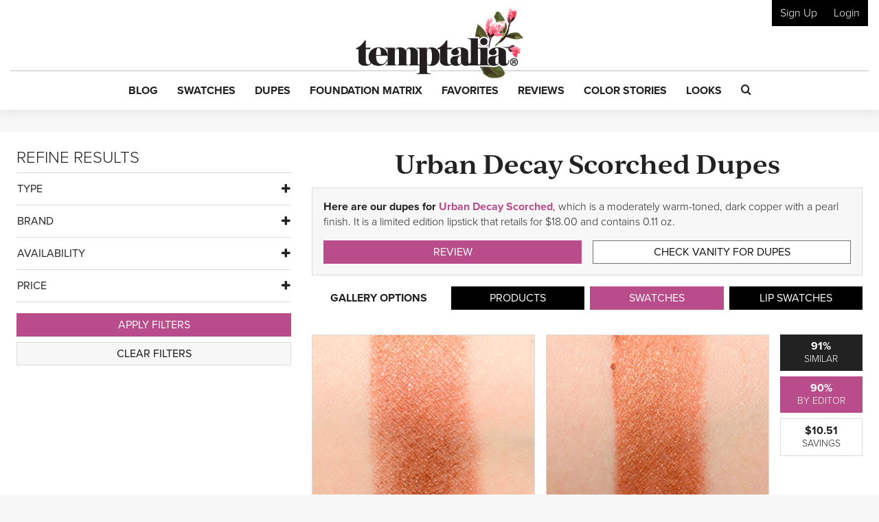

--- FILE ---
content_type: text/html; charset=UTF-8
request_url: https://www.temptalia.com/makeup-dupe-list/urban-decay-vice-lipstick/scorched/
body_size: 44032
content:
<!DOCTYPE html>
<html lang="en-US">
<head>
<meta charset="UTF-8">
<meta name="viewport" content="width=device-width, initial-scale=1, shrink-to-fit=no">

<link rel="profile" href="https://gmpg.org/xfn/11">
<link rel="pingback" href="https://www.temptalia.com/xmlrpc.php">
<link rel="apple-touch-icon" sizes="57x57" href="/apple-touch-icon-57x57.png">
<link rel="apple-touch-icon" sizes="60x60" href="/apple-touch-icon-60x60.png">
<link rel="apple-touch-icon" sizes="72x72" href="/apple-touch-icon-72x72.png">
<link rel="apple-touch-icon" sizes="76x76" href="/apple-touch-icon-76x76.png">
<link rel="apple-touch-icon" sizes="114x114" href="/apple-touch-icon-114x114.png">
<link rel="apple-touch-icon" sizes="120x120" href="/apple-touch-icon-120x120.png">
<link rel="apple-touch-icon" sizes="144x144" href="/apple-touch-icon-144x144.png">
<link rel="apple-touch-icon" sizes="152x152" href="/apple-touch-icon-152x152.png">
<link rel="apple-touch-icon" sizes="180x180" href="/apple-touch-icon-180x180.png">
<link rel="icon" type="image/png" href="/favicon-32x32.png" sizes="32x32">
<link rel="icon" type="image/png" href="/favicon-194x194.png" sizes="194x194">
<link rel="icon" type="image/png" href="/favicon-96x96.png" sizes="96x96">
<link rel="icon" type="image/png" href="/android-chrome-192x192.png" sizes="192x192">
<link rel="icon" type="image/png" href="/favicon-16x16.png" sizes="16x16">
<link rel="manifest" href="/manifest.json">
<link rel="mask-icon" href="/safari-pinned-tab.svg" color="#5bbad5">
<meta name="msapplication-TileColor" content="#da532c">
<meta name="msapplication-TileImage" content="/mstile-144x144.png">
<meta name="theme-color" content="#ffffff">

<script>!function(){"use strict";var t=new URL(window.location.href),e=Array.from(t.searchParams.entries()).map(t=>`${t[0]}=${t[1]}`);const a=t=>t.replace(/\s/g,""),r=async t=>{const e={sha256Hash:"",sha1Hash:""};if(!("msCrypto"in window)&&"https:"===location.protocol&&"crypto"in window&&"TextEncoder"in window){const a=(new TextEncoder).encode(t),[r,o]=await Promise.all([n("SHA-256",a),n("SHA-1",a)]);e.sha256Hash=r,e.sha1Hash=o}return e},n=async(t,e)=>{const a=await crypto.subtle.digest(t,e);return Array.from(new Uint8Array(a)).map(t=>("00"+t.toString(16)).slice(-2)).join("")};function o(t){let e=!0;return Object.keys(t).forEach(a=>{0===t[a].length&&(e=!1)}),e}function s(){e.splice(i,1);var a="?"+e.join("&")+t.hash;history.replaceState(null,"",a)}for(var i=0;i<e.length;i++){var c="adt_ei",l=decodeURIComponent(e[i]);if(0===l.indexOf(c)){var h=l.split(c+"=")[1];if((t=>{const e=t.match(/((?=([a-zA-Z0-9._!#$%+^&*()[\]<>-]+))\2@[a-zA-Z0-9._-]+\.[a-zA-Z0-9._-]+)/gi);return e?e[0]:""})(a(h.toLowerCase()))){r(h).then(t=>{if(o(t)){var e={value:t,created:Date.now()};localStorage.setItem(c,JSON.stringify(e)),localStorage.setItem("adt_emsrc","url")}s()});break}s();break}}}();
</script><meta name='robots' content='index, follow, max-image-preview:large, max-snippet:-1, max-video-preview:-1' />

<script data-no-optimize="1" data-cfasync="false">
(function(w, d) {
	w.adthrive = w.adthrive || {};
	w.adthrive.cmd = w.adthrive.cmd || [];
	w.adthrive.plugin = 'adthrive-ads-3.5.6';
	w.adthrive.host = 'ads.adthrive.com';
	w.adthrive.integration = 'plugin';

	var commitParam = (w.adthriveCLS && w.adthriveCLS.bucket !== 'prod' && w.adthriveCLS.branch) ? '&commit=' + w.adthriveCLS.branch : '';

	var s = d.createElement('script');
	s.async = true;
	s.referrerpolicy='no-referrer-when-downgrade';
	s.src = 'https://' + w.adthrive.host + '/sites/62276f6e42428065811ed1f8/ads.min.js?referrer=' + w.encodeURIComponent(w.location.href) + commitParam + '&cb=' + (Math.floor(Math.random() * 100) + 1) + '';
	var n = d.getElementsByTagName('script')[0];
	n.parentNode.insertBefore(s, n);
})(window, document);
</script>
<link rel="dns-prefetch" href="https://ads.adthrive.com/"><link rel="preconnect" href="https://ads.adthrive.com/"><link rel="preconnect" href="https://ads.adthrive.com/" crossorigin>
	<!-- This site is optimized with the Yoast SEO plugin v18.9 - https://yoast.com/wordpress/plugins/seo/ -->
	<title>Urban Decay Scorched Vice Lipstick Dupes &amp; Swatch Comparisons</title>
	<meta name="description" content="Here are our dupes for Urban Decay Scorched, which is a moderately warm-toned, dark copper with a pearl finish. It is a limited edition lipstick that retails for $18.00 and contains 0.11 oz." />
	<link rel="canonical" href="https://www.temptalia.com/makeup-dupe-list/urban-decay-vice-lipstick/scorched/" />
	<meta property="og:locale" content="en_US" />
	<meta property="og:type" content="article" />
	<meta property="og:title" content="Urban Decay Scorched Vice Lipstick Dupes &amp; Swatch Comparisons" />
	<meta property="og:description" content="Here are our dupes for Urban Decay Scorched, which is a moderately warm-toned, dark copper with a pearl finish. It is a limited edition lipstick that retails for $18.00 and contains 0.11 oz." />
	<meta property="og:url" content="https://www.temptalia.com/makeup-dupe-list/" />
	<meta property="og:site_name" content="Temptalia: Makeup Reviews, Swatches, Dupes to Help You Shop Smarter!" />
	<meta property="article:publisher" content="https://www.facebook.com/temptalia/" />
	<meta property="article:modified_time" content="2023-09-24T13:22:36+00:00" />
	<meta property="og:image" content="https://www.temptalia.com/wp-content/uploads/2017/06/urban-decay_scorched_001_product.jpg" />
	<meta property="og:image:width" content="760" />
	<meta property="og:image:height" content="625" />
	<meta property="og:image:type" content="image/jpeg" />
	<meta name="twitter:card" content="summary" />
	<meta name="twitter:site" content="@temptalia" />
	<script type="application/ld+json" class="yoast-schema-graph">{"@context":"https://schema.org","@graph":[{"@type":"Organization","@id":"https://www.temptalia.com/#organization","name":"Temptalia LLC","url":"https://www.temptalia.com/","sameAs":["https://www.instagram.com/temptalia/","https://www.pinterest.com/temptalia/","https://www.youtube.com/user/temptalia/","https://www.facebook.com/temptalia/","https://twitter.com/temptalia"],"logo":{"@type":"ImageObject","inLanguage":"en-US","@id":"https://www.temptalia.com/#/schema/logo/image/","url":"https://www.temptalia.com/wp-content/uploads/2018/06/logo.jpg","contentUrl":"https://www.temptalia.com/wp-content/uploads/2018/06/logo.jpg","width":760,"height":316,"caption":"Temptalia LLC"},"image":{"@id":"https://www.temptalia.com/#/schema/logo/image/"}},{"@type":"WebSite","@id":"https://www.temptalia.com/#website","url":"https://www.temptalia.com/","name":"Temptalia: Makeup Reviews, Swatches, Dupes to Help You Shop Smarter!","description":"In-depth makeup reviews with swatches and dupes, plus what you need to know about new product launches and tips on how to use your makeup!","publisher":{"@id":"https://www.temptalia.com/#organization"},"potentialAction":[{"@type":"SearchAction","target":{"@type":"EntryPoint","urlTemplate":"https://www.temptalia.com/?s={search_term_string}"},"query-input":"required name=search_term_string"}],"inLanguage":"en-US"},{"@type":"ImageObject","inLanguage":"en-US","@id":"https://www.temptalia.com/makeup-dupe-list/#primaryimage","url":"https://www.temptalia.com/wp-content/uploads/2017/06/urban-decay_scorched_001_product.jpg","contentUrl":"https://www.temptalia.com/wp-content/uploads/2017/06/urban-decay_scorched_001_product.jpg","width":760,"height":760,"caption":"product"},{"@type":"WebPage","@id":"https://www.temptalia.com/makeup-dupe-list/#webpage","url":"https://www.temptalia.com/makeup-dupe-list/","name":"Makeup Dupes List 2023 | Find the Perfect Makeup Dupe with Swatches","isPartOf":{"@id":"https://www.temptalia.com/#website"},"primaryImageOfPage":{"@id":"https://www.temptalia.com/makeup-dupe-list/#primaryimage"},"datePublished":"2019-07-01T15:14:25+00:00","dateModified":"2023-09-24T13:22:36+00:00","description":"Find cheaper makeup dupes for popular makeup products with comparison swatches and reviews... discover a dupe for a discontinued fave!","breadcrumb":{"@id":"https://www.temptalia.com/makeup-dupe-list/#breadcrumb"},"inLanguage":"en-US","potentialAction":[{"@type":"ReadAction","target":["https://www.temptalia.com/makeup-dupe-list/"]}]},{"@type":"BreadcrumbList","@id":"https://www.temptalia.com/makeup-dupe-list/#breadcrumb","itemListElement":[{"@type":"ListItem","position":1,"name":"Home","item":"https://www.temptalia.com/"},{"@type":"ListItem","position":2,"name":"Makeup Dupe List"}]}]}</script>
	<!-- / Yoast SEO plugin. -->


<link rel='dns-prefetch' href='//www.google.com' />
<link rel='dns-prefetch' href='//z-na.amazon-adsystem.com' />
<link rel='dns-prefetch' href='//use.typekit.net' />
<link rel='dns-prefetch' href='//ajax.googleapis.com' />
<link rel='dns-prefetch' href='//www.google-analytics.com' />
<link rel='dns-prefetch' href='//www.googletagservices.com' />

<link rel="alternate" type="application/rss+xml" title="Temptalia: Makeup Reviews, Swatches, Dupes to Help You Shop Smarter! &raquo; Feed" href="https://www.temptalia.com/feed/" />
<link rel="alternate" type="application/rss+xml" title="Temptalia: Makeup Reviews, Swatches, Dupes to Help You Shop Smarter! &raquo; Comments Feed" href="https://www.temptalia.com/comments/feed/" />
<link rel="alternate" type="application/rss+xml" title="Temptalia: Makeup Reviews, Swatches, Dupes to Help You Shop Smarter! &raquo; Makeup Dupe List Comments Feed" href="https://www.temptalia.com/makeup-dupe-list/feed/" />
<script defer data-domain="temptalia.com" data-api="https://tempt.temptalia.workers.dev/tempt/event" src="https://tempt.temptalia.workers.dev/tempt/script.js"></script>
<!-- Global site tag (gtag.js) - Google Analytics -->
<script async src="https://www.googletagmanager.com/gtag/js?id=UA-293830-7"></script>
<script>
    window.dataLayer = window.dataLayer || [];
    function gtag(){dataLayer.push(arguments);}
    gtag('js', new Date());
    gtag('config', 'UA-293830-7', { 'anonymize_ip': true });
</script>
<style type="text/css">
img.wp-smiley,
img.emoji {
	display: inline !important;
	border: none !important;
	box-shadow: none !important;
	height: 1em !important;
	width: 1em !important;
	margin: 0 0.07em !important;
	vertical-align: -0.1em !important;
	background: none !important;
	padding: 0 !important;
}
</style>
	<link rel='stylesheet' id='wp-block-library-css'  href='https://www.temptalia.com/wp-includes/css/dist/block-library/style.min.css?ver=5.9.12' type='text/css' media='all' />
<link rel='stylesheet' id='bp-login-form-block-css'  href='https://www.temptalia.com/wp-content/plugins/buddypress/bp-core/css/blocks/login-form.min.css?ver=11.3.2' type='text/css' media='all' />
<link rel='stylesheet' id='bp-member-block-css'  href='https://www.temptalia.com/wp-content/plugins/buddypress/bp-members/css/blocks/member.min.css?ver=11.3.2' type='text/css' media='all' />
<link rel='stylesheet' id='bp-members-block-css'  href='https://www.temptalia.com/wp-content/plugins/buddypress/bp-members/css/blocks/members.min.css?ver=11.3.2' type='text/css' media='all' />
<link rel='stylesheet' id='bp-dynamic-members-block-css'  href='https://www.temptalia.com/wp-content/plugins/buddypress/bp-members/css/blocks/dynamic-members.min.css?ver=11.3.2' type='text/css' media='all' />
<link rel='stylesheet' id='bp-latest-activities-block-css'  href='https://www.temptalia.com/wp-content/plugins/buddypress/bp-activity/css/blocks/latest-activities.min.css?ver=11.3.2' type='text/css' media='all' />
<style id='global-styles-inline-css' type='text/css'>
body{--wp--preset--color--black: #000000;--wp--preset--color--cyan-bluish-gray: #abb8c3;--wp--preset--color--white: #ffffff;--wp--preset--color--pale-pink: #f78da7;--wp--preset--color--vivid-red: #cf2e2e;--wp--preset--color--luminous-vivid-orange: #ff6900;--wp--preset--color--luminous-vivid-amber: #fcb900;--wp--preset--color--light-green-cyan: #7bdcb5;--wp--preset--color--vivid-green-cyan: #00d084;--wp--preset--color--pale-cyan-blue: #8ed1fc;--wp--preset--color--vivid-cyan-blue: #0693e3;--wp--preset--color--vivid-purple: #9b51e0;--wp--preset--gradient--vivid-cyan-blue-to-vivid-purple: linear-gradient(135deg,rgba(6,147,227,1) 0%,rgb(155,81,224) 100%);--wp--preset--gradient--light-green-cyan-to-vivid-green-cyan: linear-gradient(135deg,rgb(122,220,180) 0%,rgb(0,208,130) 100%);--wp--preset--gradient--luminous-vivid-amber-to-luminous-vivid-orange: linear-gradient(135deg,rgba(252,185,0,1) 0%,rgba(255,105,0,1) 100%);--wp--preset--gradient--luminous-vivid-orange-to-vivid-red: linear-gradient(135deg,rgba(255,105,0,1) 0%,rgb(207,46,46) 100%);--wp--preset--gradient--very-light-gray-to-cyan-bluish-gray: linear-gradient(135deg,rgb(238,238,238) 0%,rgb(169,184,195) 100%);--wp--preset--gradient--cool-to-warm-spectrum: linear-gradient(135deg,rgb(74,234,220) 0%,rgb(151,120,209) 20%,rgb(207,42,186) 40%,rgb(238,44,130) 60%,rgb(251,105,98) 80%,rgb(254,248,76) 100%);--wp--preset--gradient--blush-light-purple: linear-gradient(135deg,rgb(255,206,236) 0%,rgb(152,150,240) 100%);--wp--preset--gradient--blush-bordeaux: linear-gradient(135deg,rgb(254,205,165) 0%,rgb(254,45,45) 50%,rgb(107,0,62) 100%);--wp--preset--gradient--luminous-dusk: linear-gradient(135deg,rgb(255,203,112) 0%,rgb(199,81,192) 50%,rgb(65,88,208) 100%);--wp--preset--gradient--pale-ocean: linear-gradient(135deg,rgb(255,245,203) 0%,rgb(182,227,212) 50%,rgb(51,167,181) 100%);--wp--preset--gradient--electric-grass: linear-gradient(135deg,rgb(202,248,128) 0%,rgb(113,206,126) 100%);--wp--preset--gradient--midnight: linear-gradient(135deg,rgb(2,3,129) 0%,rgb(40,116,252) 100%);--wp--preset--duotone--dark-grayscale: url('#wp-duotone-dark-grayscale');--wp--preset--duotone--grayscale: url('#wp-duotone-grayscale');--wp--preset--duotone--purple-yellow: url('#wp-duotone-purple-yellow');--wp--preset--duotone--blue-red: url('#wp-duotone-blue-red');--wp--preset--duotone--midnight: url('#wp-duotone-midnight');--wp--preset--duotone--magenta-yellow: url('#wp-duotone-magenta-yellow');--wp--preset--duotone--purple-green: url('#wp-duotone-purple-green');--wp--preset--duotone--blue-orange: url('#wp-duotone-blue-orange');--wp--preset--font-size--small: 13px;--wp--preset--font-size--medium: 20px;--wp--preset--font-size--large: 36px;--wp--preset--font-size--x-large: 42px;}.has-black-color{color: var(--wp--preset--color--black) !important;}.has-cyan-bluish-gray-color{color: var(--wp--preset--color--cyan-bluish-gray) !important;}.has-white-color{color: var(--wp--preset--color--white) !important;}.has-pale-pink-color{color: var(--wp--preset--color--pale-pink) !important;}.has-vivid-red-color{color: var(--wp--preset--color--vivid-red) !important;}.has-luminous-vivid-orange-color{color: var(--wp--preset--color--luminous-vivid-orange) !important;}.has-luminous-vivid-amber-color{color: var(--wp--preset--color--luminous-vivid-amber) !important;}.has-light-green-cyan-color{color: var(--wp--preset--color--light-green-cyan) !important;}.has-vivid-green-cyan-color{color: var(--wp--preset--color--vivid-green-cyan) !important;}.has-pale-cyan-blue-color{color: var(--wp--preset--color--pale-cyan-blue) !important;}.has-vivid-cyan-blue-color{color: var(--wp--preset--color--vivid-cyan-blue) !important;}.has-vivid-purple-color{color: var(--wp--preset--color--vivid-purple) !important;}.has-black-background-color{background-color: var(--wp--preset--color--black) !important;}.has-cyan-bluish-gray-background-color{background-color: var(--wp--preset--color--cyan-bluish-gray) !important;}.has-white-background-color{background-color: var(--wp--preset--color--white) !important;}.has-pale-pink-background-color{background-color: var(--wp--preset--color--pale-pink) !important;}.has-vivid-red-background-color{background-color: var(--wp--preset--color--vivid-red) !important;}.has-luminous-vivid-orange-background-color{background-color: var(--wp--preset--color--luminous-vivid-orange) !important;}.has-luminous-vivid-amber-background-color{background-color: var(--wp--preset--color--luminous-vivid-amber) !important;}.has-light-green-cyan-background-color{background-color: var(--wp--preset--color--light-green-cyan) !important;}.has-vivid-green-cyan-background-color{background-color: var(--wp--preset--color--vivid-green-cyan) !important;}.has-pale-cyan-blue-background-color{background-color: var(--wp--preset--color--pale-cyan-blue) !important;}.has-vivid-cyan-blue-background-color{background-color: var(--wp--preset--color--vivid-cyan-blue) !important;}.has-vivid-purple-background-color{background-color: var(--wp--preset--color--vivid-purple) !important;}.has-black-border-color{border-color: var(--wp--preset--color--black) !important;}.has-cyan-bluish-gray-border-color{border-color: var(--wp--preset--color--cyan-bluish-gray) !important;}.has-white-border-color{border-color: var(--wp--preset--color--white) !important;}.has-pale-pink-border-color{border-color: var(--wp--preset--color--pale-pink) !important;}.has-vivid-red-border-color{border-color: var(--wp--preset--color--vivid-red) !important;}.has-luminous-vivid-orange-border-color{border-color: var(--wp--preset--color--luminous-vivid-orange) !important;}.has-luminous-vivid-amber-border-color{border-color: var(--wp--preset--color--luminous-vivid-amber) !important;}.has-light-green-cyan-border-color{border-color: var(--wp--preset--color--light-green-cyan) !important;}.has-vivid-green-cyan-border-color{border-color: var(--wp--preset--color--vivid-green-cyan) !important;}.has-pale-cyan-blue-border-color{border-color: var(--wp--preset--color--pale-cyan-blue) !important;}.has-vivid-cyan-blue-border-color{border-color: var(--wp--preset--color--vivid-cyan-blue) !important;}.has-vivid-purple-border-color{border-color: var(--wp--preset--color--vivid-purple) !important;}.has-vivid-cyan-blue-to-vivid-purple-gradient-background{background: var(--wp--preset--gradient--vivid-cyan-blue-to-vivid-purple) !important;}.has-light-green-cyan-to-vivid-green-cyan-gradient-background{background: var(--wp--preset--gradient--light-green-cyan-to-vivid-green-cyan) !important;}.has-luminous-vivid-amber-to-luminous-vivid-orange-gradient-background{background: var(--wp--preset--gradient--luminous-vivid-amber-to-luminous-vivid-orange) !important;}.has-luminous-vivid-orange-to-vivid-red-gradient-background{background: var(--wp--preset--gradient--luminous-vivid-orange-to-vivid-red) !important;}.has-very-light-gray-to-cyan-bluish-gray-gradient-background{background: var(--wp--preset--gradient--very-light-gray-to-cyan-bluish-gray) !important;}.has-cool-to-warm-spectrum-gradient-background{background: var(--wp--preset--gradient--cool-to-warm-spectrum) !important;}.has-blush-light-purple-gradient-background{background: var(--wp--preset--gradient--blush-light-purple) !important;}.has-blush-bordeaux-gradient-background{background: var(--wp--preset--gradient--blush-bordeaux) !important;}.has-luminous-dusk-gradient-background{background: var(--wp--preset--gradient--luminous-dusk) !important;}.has-pale-ocean-gradient-background{background: var(--wp--preset--gradient--pale-ocean) !important;}.has-electric-grass-gradient-background{background: var(--wp--preset--gradient--electric-grass) !important;}.has-midnight-gradient-background{background: var(--wp--preset--gradient--midnight) !important;}.has-small-font-size{font-size: var(--wp--preset--font-size--small) !important;}.has-medium-font-size{font-size: var(--wp--preset--font-size--medium) !important;}.has-large-font-size{font-size: var(--wp--preset--font-size--large) !important;}.has-x-large-font-size{font-size: var(--wp--preset--font-size--x-large) !important;}
</style>
<link rel='stylesheet' id='bp-legacy-css-css'  href='https://www.temptalia.com/wp-content/plugins/buddypress/bp-templates/bp-legacy/css/buddypress.min.css?ver=11.3.2' type='text/css' media='screen' />
<link rel='stylesheet' id='contact-form-7-css'  href='https://www.temptalia.com/wp-content/plugins/contact-form-7/includes/css/styles.css?ver=5.5.6.1' type='text/css' media='all' />
<link rel='stylesheet' id='stcr-style-css'  href='https://www.temptalia.com/wp-content/plugins/subscribe-to-comments-reloaded/includes/css/stcr-style.css?ver=5.9.12' type='text/css' media='all' />
<link rel='stylesheet' id='mc4wp-form-themes-css'  href='https://www.temptalia.com/wp-content/plugins/mailchimp-for-wp/assets/css/form-themes.css?ver=4.9.11' type='text/css' media='all' />
<link rel='stylesheet' id='typekit-font-css'  href='https://use.typekit.net/yea8fhh.css?ver=5.9.12' type='text/css' media='all' />
<link rel='stylesheet' id='temptalia-style-css'  href='https://www.temptalia.com/wp-content/themes/temptalia-2016/style.css?ver=2.0.04' type='text/css' media='all' />
<style id='akismet-widget-style-inline-css' type='text/css'>

			.a-stats {
				--akismet-color-mid-green: #357b49;
				--akismet-color-white: #fff;
				--akismet-color-light-grey: #f6f7f7;

				max-width: 350px;
				width: auto;
			}

			.a-stats * {
				all: unset;
				box-sizing: border-box;
			}

			.a-stats strong {
				font-weight: 600;
			}

			.a-stats a.a-stats__link,
			.a-stats a.a-stats__link:visited,
			.a-stats a.a-stats__link:active {
				background: var(--akismet-color-mid-green);
				border: none;
				box-shadow: none;
				border-radius: 8px;
				color: var(--akismet-color-white);
				cursor: pointer;
				display: block;
				font-family: -apple-system, BlinkMacSystemFont, 'Segoe UI', 'Roboto', 'Oxygen-Sans', 'Ubuntu', 'Cantarell', 'Helvetica Neue', sans-serif;
				font-weight: 500;
				padding: 12px;
				text-align: center;
				text-decoration: none;
				transition: all 0.2s ease;
			}

			/* Extra specificity to deal with TwentyTwentyOne focus style */
			.widget .a-stats a.a-stats__link:focus {
				background: var(--akismet-color-mid-green);
				color: var(--akismet-color-white);
				text-decoration: none;
			}

			.a-stats a.a-stats__link:hover {
				filter: brightness(110%);
				box-shadow: 0 4px 12px rgba(0, 0, 0, 0.06), 0 0 2px rgba(0, 0, 0, 0.16);
			}

			.a-stats .count {
				color: var(--akismet-color-white);
				display: block;
				font-size: 1.5em;
				line-height: 1.4;
				padding: 0 13px;
				white-space: nowrap;
			}
		
</style>
<script type='text/javascript' src='https://ajax.googleapis.com/ajax/libs/jquery/2.2.2/jquery.min.js?ver=2.2.2' id='jquery-js'></script>
<script type='text/javascript' id='bp-confirm-js-extra'>
/* <![CDATA[ */
var BP_Confirm = {"are_you_sure":"Are you sure?"};
/* ]]> */
</script>
<script type='text/javascript' src='https://www.temptalia.com/wp-content/plugins/buddypress/bp-core/js/confirm.min.js?ver=11.3.2' id='bp-confirm-js'></script>
<script type='text/javascript' src='https://www.temptalia.com/wp-content/plugins/buddypress/bp-core/js/widget-members.min.js?ver=11.3.2' id='bp-widget-members-js'></script>
<script type='text/javascript' src='https://www.temptalia.com/wp-content/plugins/buddypress/bp-core/js/jquery-query.min.js?ver=11.3.2' id='bp-jquery-query-js'></script>
<script type='text/javascript' src='https://www.temptalia.com/wp-content/plugins/buddypress/bp-core/js/vendor/jquery-cookie.min.js?ver=11.3.2' id='bp-jquery-cookie-js'></script>
<script type='text/javascript' src='https://www.temptalia.com/wp-content/plugins/buddypress/bp-core/js/vendor/jquery-scroll-to.min.js?ver=11.3.2' id='bp-jquery-scroll-to-js'></script>
<script type='text/javascript' id='bp-legacy-js-js-extra'>
/* <![CDATA[ */
var BP_DTheme = {"accepted":"Accepted","close":"Close","comments":"comments","leave_group_confirm":"Are you sure you want to leave this group?","mark_as_fav":"Favorite","my_favs":"My Favorites","rejected":"Rejected","remove_fav":"Remove Favorite","show_all":"Show all","show_all_comments":"Show all comments for this thread","show_x_comments":"Show all comments (%d)","unsaved_changes":"Your profile has unsaved changes. If you leave the page, the changes will be lost.","view":"View","store_filter_settings":""};
/* ]]> */
</script>
<script type='text/javascript' src='https://www.temptalia.com/wp-content/plugins/buddypress/bp-templates/bp-legacy/js/buddypress.min.js?ver=11.3.2' id='bp-legacy-js-js'></script>
<script type='text/javascript' src='https://www.temptalia.com/wp-content/plugins/temptalia/js/temptalia-early.js?ver=1.0.5' id='temptalia-early-js'></script>
<script type='text/javascript' src='https://www.temptalia.com/wp-content/plugins/temptalia/js/slideout.js?ver=1.0.0' id='js-slideout-js'></script>
<link rel="https://api.w.org/" href="https://www.temptalia.com/wp-json/" /><link rel="alternate" type="application/json" href="https://www.temptalia.com/wp-json/wp/v2/pages/24079" /><link rel="EditURI" type="application/rsd+xml" title="RSD" href="https://www.temptalia.com/xmlrpc.php?rsd" />
<link rel="wlwmanifest" type="application/wlwmanifest+xml" href="https://www.temptalia.com/wp-includes/wlwmanifest.xml" /> 
<meta name="generator" content="WordPress 5.9.12" />
<link rel='shortlink' href='https://www.temptalia.com/?p=24079' />
<link rel="alternate" type="application/json+oembed" href="https://www.temptalia.com/wp-json/oembed/1.0/embed?url=https%3A%2F%2Fwww.temptalia.com%2Fmakeup-dupe-list%2F" />
<link rel="alternate" type="text/xml+oembed" href="https://www.temptalia.com/wp-json/oembed/1.0/embed?url=https%3A%2F%2Fwww.temptalia.com%2Fmakeup-dupe-list%2F&#038;format=xml" />

	<script type="text/javascript">var ajaxurl = 'https://www.temptalia.com/wp-admin/admin-ajax.php';</script>

        <!-- Google Tag Manager -->
        <script>(function(w,d,s,l,i){w[l]=w[l]||[];w[l].push({'gtm.start':
                    new Date().getTime(),event:'gtm.js'});var f=d.getElementsByTagName(s)[0],
                j=d.createElement(s),dl=l!='dataLayer'?'&l='+l:'';j.async=true;j.src=
                'https://www.googletagmanager.com/gtm.js?id='+i+dl;f.parentNode.insertBefore(j,f);
            })(window,document,'script','dataLayer','GTM-N3BQ6Q3');</script>
        <!-- End Google Tag Manager -->
        <script>
            const temptalia_category = "Dupe List - Results";
        </script>
		        <script>
            var _comscore = _comscore || [];
            _comscore.push({c1: "2", c2: "22559537"});
            (function () {
                var s = document.createElement("script"), el = document.getElementsByTagName("script")[0];
                s.async = true;
                s.src = (document.location.protocol == "https:" ? "https://sb" : "http://b") + ".scorecardresearch.com/beacon.js";
                el.parentNode.insertBefore(s, el);
            })();
        </script>
        <noscript>
            <img src="https://sb.scorecardresearch.com/p?c1=2&c2=22559537&cv=2.0&cj=1"/>
        </noscript>        <!-- Twitter universal website tag code -->
        <script>
            !function(e,t,n,s,u,a){e.twq||(s=e.twq=function(){s.exe?s.exe.apply(s,arguments):s.queue.push(arguments);
            },s.version='1.1',s.queue=[],u=t.createElement(n),u.async=!0,u.src='//static.ads-twitter.com/uwt.js',
                a=t.getElementsByTagName(n)[0],a.parentNode.insertBefore(u,a))}(window,document,'script');
            // Insert Twitter Pixel ID and Standard Event data below
            twq('init','o8n0r');
            twq('track','PageView');
        </script>
        <!-- End Twitter universal website tag code -->
        <noscript><style id="rocket-lazyload-nojs-css">.rll-youtube-player, [data-lazy-src]{display:none !important;}</style></noscript><script>
    var trackOutboundLink = function(url) {
        ga('send', 'event', 'outbound', 'click', url, {
            'transport': 'beacon',
            'hitCallback': function(){document.location = url;}
        });
    }
</script>
</head><body class="bp-legacy page-template page-template-page-custom-full page-template-page-custom-full-php page page-id-24079 dupe-list-results no-js">        <!-- Google Tag Manager (noscript) -->
        <noscript><iframe src="https://www.googletagmanager.com/ns.html?id=GTM-N3BQ6Q3" height="0" width="0" style="display:none;visibility:hidden"></iframe></noscript>
        <!-- End Google Tag Manager (noscript) -->
		<svg xmlns="http://www.w3.org/2000/svg" viewBox="0 0 0 0" width="0" height="0" focusable="false" role="none" style="visibility: hidden; position: absolute; left: -9999px; overflow: hidden;" ><defs><filter id="wp-duotone-dark-grayscale"><feColorMatrix color-interpolation-filters="sRGB" type="matrix" values=" .299 .587 .114 0 0 .299 .587 .114 0 0 .299 .587 .114 0 0 .299 .587 .114 0 0 " /><feComponentTransfer color-interpolation-filters="sRGB" ><feFuncR type="table" tableValues="0 0.49803921568627" /><feFuncG type="table" tableValues="0 0.49803921568627" /><feFuncB type="table" tableValues="0 0.49803921568627" /><feFuncA type="table" tableValues="1 1" /></feComponentTransfer><feComposite in2="SourceGraphic" operator="in" /></filter></defs></svg><svg xmlns="http://www.w3.org/2000/svg" viewBox="0 0 0 0" width="0" height="0" focusable="false" role="none" style="visibility: hidden; position: absolute; left: -9999px; overflow: hidden;" ><defs><filter id="wp-duotone-grayscale"><feColorMatrix color-interpolation-filters="sRGB" type="matrix" values=" .299 .587 .114 0 0 .299 .587 .114 0 0 .299 .587 .114 0 0 .299 .587 .114 0 0 " /><feComponentTransfer color-interpolation-filters="sRGB" ><feFuncR type="table" tableValues="0 1" /><feFuncG type="table" tableValues="0 1" /><feFuncB type="table" tableValues="0 1" /><feFuncA type="table" tableValues="1 1" /></feComponentTransfer><feComposite in2="SourceGraphic" operator="in" /></filter></defs></svg><svg xmlns="http://www.w3.org/2000/svg" viewBox="0 0 0 0" width="0" height="0" focusable="false" role="none" style="visibility: hidden; position: absolute; left: -9999px; overflow: hidden;" ><defs><filter id="wp-duotone-purple-yellow"><feColorMatrix color-interpolation-filters="sRGB" type="matrix" values=" .299 .587 .114 0 0 .299 .587 .114 0 0 .299 .587 .114 0 0 .299 .587 .114 0 0 " /><feComponentTransfer color-interpolation-filters="sRGB" ><feFuncR type="table" tableValues="0.54901960784314 0.98823529411765" /><feFuncG type="table" tableValues="0 1" /><feFuncB type="table" tableValues="0.71764705882353 0.25490196078431" /><feFuncA type="table" tableValues="1 1" /></feComponentTransfer><feComposite in2="SourceGraphic" operator="in" /></filter></defs></svg><svg xmlns="http://www.w3.org/2000/svg" viewBox="0 0 0 0" width="0" height="0" focusable="false" role="none" style="visibility: hidden; position: absolute; left: -9999px; overflow: hidden;" ><defs><filter id="wp-duotone-blue-red"><feColorMatrix color-interpolation-filters="sRGB" type="matrix" values=" .299 .587 .114 0 0 .299 .587 .114 0 0 .299 .587 .114 0 0 .299 .587 .114 0 0 " /><feComponentTransfer color-interpolation-filters="sRGB" ><feFuncR type="table" tableValues="0 1" /><feFuncG type="table" tableValues="0 0.27843137254902" /><feFuncB type="table" tableValues="0.5921568627451 0.27843137254902" /><feFuncA type="table" tableValues="1 1" /></feComponentTransfer><feComposite in2="SourceGraphic" operator="in" /></filter></defs></svg><svg xmlns="http://www.w3.org/2000/svg" viewBox="0 0 0 0" width="0" height="0" focusable="false" role="none" style="visibility: hidden; position: absolute; left: -9999px; overflow: hidden;" ><defs><filter id="wp-duotone-midnight"><feColorMatrix color-interpolation-filters="sRGB" type="matrix" values=" .299 .587 .114 0 0 .299 .587 .114 0 0 .299 .587 .114 0 0 .299 .587 .114 0 0 " /><feComponentTransfer color-interpolation-filters="sRGB" ><feFuncR type="table" tableValues="0 0" /><feFuncG type="table" tableValues="0 0.64705882352941" /><feFuncB type="table" tableValues="0 1" /><feFuncA type="table" tableValues="1 1" /></feComponentTransfer><feComposite in2="SourceGraphic" operator="in" /></filter></defs></svg><svg xmlns="http://www.w3.org/2000/svg" viewBox="0 0 0 0" width="0" height="0" focusable="false" role="none" style="visibility: hidden; position: absolute; left: -9999px; overflow: hidden;" ><defs><filter id="wp-duotone-magenta-yellow"><feColorMatrix color-interpolation-filters="sRGB" type="matrix" values=" .299 .587 .114 0 0 .299 .587 .114 0 0 .299 .587 .114 0 0 .299 .587 .114 0 0 " /><feComponentTransfer color-interpolation-filters="sRGB" ><feFuncR type="table" tableValues="0.78039215686275 1" /><feFuncG type="table" tableValues="0 0.94901960784314" /><feFuncB type="table" tableValues="0.35294117647059 0.47058823529412" /><feFuncA type="table" tableValues="1 1" /></feComponentTransfer><feComposite in2="SourceGraphic" operator="in" /></filter></defs></svg><svg xmlns="http://www.w3.org/2000/svg" viewBox="0 0 0 0" width="0" height="0" focusable="false" role="none" style="visibility: hidden; position: absolute; left: -9999px; overflow: hidden;" ><defs><filter id="wp-duotone-purple-green"><feColorMatrix color-interpolation-filters="sRGB" type="matrix" values=" .299 .587 .114 0 0 .299 .587 .114 0 0 .299 .587 .114 0 0 .299 .587 .114 0 0 " /><feComponentTransfer color-interpolation-filters="sRGB" ><feFuncR type="table" tableValues="0.65098039215686 0.40392156862745" /><feFuncG type="table" tableValues="0 1" /><feFuncB type="table" tableValues="0.44705882352941 0.4" /><feFuncA type="table" tableValues="1 1" /></feComponentTransfer><feComposite in2="SourceGraphic" operator="in" /></filter></defs></svg><svg xmlns="http://www.w3.org/2000/svg" viewBox="0 0 0 0" width="0" height="0" focusable="false" role="none" style="visibility: hidden; position: absolute; left: -9999px; overflow: hidden;" ><defs><filter id="wp-duotone-blue-orange"><feColorMatrix color-interpolation-filters="sRGB" type="matrix" values=" .299 .587 .114 0 0 .299 .587 .114 0 0 .299 .587 .114 0 0 .299 .587 .114 0 0 " /><feComponentTransfer color-interpolation-filters="sRGB" ><feFuncR type="table" tableValues="0.098039215686275 1" /><feFuncG type="table" tableValues="0 0.66274509803922" /><feFuncB type="table" tableValues="0.84705882352941 0.41960784313725" /><feFuncA type="table" tableValues="1 1" /></feComponentTransfer><feComposite in2="SourceGraphic" operator="in" /></filter></defs></svg>    <a class="sr-only" href="#primaryContainer">Skip to content</a>
    <div id="mobileNavigation" class="mobile-header bb-g6-1 d-lg-none search-container">
        <nav class="mobile-logo-wrapper nav align-items-center">
        <a class="nav-link brand mr-auto" href="https://www.temptalia.com" style="width:152px;">
            <img class="img-fluid d-inline-block skip-lazy" src="https://www.temptalia.com/wp-content/themes/temptalia-2016/media/images/logo-small-120.png"
                 srcset="https://www.temptalia.com/wp-content/themes/temptalia-2016/media/images/logo-small-120.png 120w,
             https://www.temptalia.com/wp-content/themes/temptalia-2016/media/images/logo-small-240.png 240w,
             https://www.temptalia.com/wp-content/themes/temptalia-2016/media/images/logo-small-360.png 360w,
             https://www.temptalia.com/wp-content/themes/temptalia-2016/media/images/logo-small-480.png 480w" alt="Temptalia Logo" data-pin-nopin="1">
        </a>
                            <a class="nav-link sign-up-button" href="https://www.temptalia.com/register/">
                Sign Up
            </a>
            <a class="nav-link login-button" href="https://www.temptalia.com/wp-login.php?redirect_to=%2F%2Fwww.temptalia.com%2Fmakeup-dupe-list%2Furban-decay-vice-lipstick%2Fscorched%2F">
                Login
            </a>
                        <a class="nav-link btn btn-link navbar-toggler nav-search"><span class="icon-search"></span></a>
    </nav>
    <div class="search-field w-100 d-none">
        <form action="/">
            <div class="input-group">
                <input class="form-control search-input" type="search" name="s" placeholder="Search Temptalia...">
                <div class="nav-search-close clickable input-group-append">
                    <span class="input-group-text icon-close"></span>
                </div>
            </div>
        </form>
    </div>
    <nav class="nav mobile-navigation bg-gray-lightest">
        <a class="nav-link nav-expander">Reviews</a>
        <ul class="mobile-dropdown">
            <li class="dropdown-header">Reviews
                <div class="float-right">
                    <span class="nav-close icon-close f-0"></span>
                </div>
            </li>
            <li>
                <a href="https://www.temptalia.com/product/">
                    All Products
                    <div class="float-right">
                        <span class="text-gray icon-chevron-right f-0"></span>
                    </div>
                </a>
            </li>
            <li>
                <a href="https://www.temptalia.com/product/#find">
                    Find a Review
                    <div class="float-right">
                        <span class="text-gray icon-chevron-right f-0"></span>
                    </div>
                </a>
            </li>
            <li>
                <a href="https://www.temptalia.com/product/#type">
                    Browse by Type
                    <div class="float-right">
                        <span class="text-gray icon-chevron-right f-0"></span>
                    </div>
                </a>
            </li>
            <li>
                <a href="https://www.temptalia.com/product/#brand">
                    Browse by Brand
                    <div class="float-right">
                        <span class="text-gray icon-chevron-right f-0"></span>
                    </div>
                </a>
            </li>
            <li>
                <a href="https://www.temptalia.com/product/#popular">
                    Popular Products
                    <div class="float-right">
                        <span class="text-gray icon-chevron-right f-0"></span>
                    </div>
                </a>
            </li>
        </ul>
        <a class="nav-link nav-expander" href>
            Makeup<br class="d-sm-none"> Dupes
        </a>
        <ul class="mobile-dropdown">
            <li class="dropdown-header">The Dupe List
                <div class="float-right">
                    <span class="nav-close icon-close f-0"></span>
                </div>
            </li>
            <li>
                <a href="https://www.temptalia.com/makeup-dupe-list/">
                    Find Product Dupes
                    <div class="float-right">
                        <span class="text-gray icon-chevron-right f-0"></span>
                    </div>
                </a>
            </li>
            <li>
                <a href="https://www.temptalia.com/makeup-dupe-list/">
                    Compare Any Two Palettes
                    <div class="float-right">
                        <span class="text-gray icon-chevron-right f-0"></span>
                    </div>
                </a>
            </li>
            <li>
                <a href="https://www.temptalia.com/submit-dupe/">
                    Submit a Dupe
                    <div class="float-right">
                        <span class="text-gray icon-chevron-right f-0"></span>
                    </div>
                </a>
            </li>
        </ul>
        <a class="nav-link nav-expander" href>
            Foundation<br class="d-sm-none"> Matrix
        </a>
        <ul class="mobile-dropdown">
            <li class="dropdown-header">Foundation Matching
                <div class="float-right">
                    <span class="nav-close icon-close f-0"></span>
                </div>
            </li>
            <li>
                <a href="https://www.temptalia.com/foundation-matrix/">
                    Foundation Matrix
                    <div class="float-right">
                        <span class="text-gray icon-chevron-right f-0"></span>
                    </div>
                </a>
            </li>
            <li>
                <a href="https://www.temptalia.com/foundation-matrix/existing/">
                    Use Existing Shade
                    <div class="float-right">
                        <span class="text-gray icon-chevron-right f-0"></span>
                    </div>
                </a>
            </li>
            <li>
                <a href="https://www.temptalia.com/foundation-matrix/scratch/">
                    Start from Scratch
                    <div class="float-right">
                        <span class="text-gray icon-chevron-right f-0"></span>
                    </div>
                </a>
            </li>
        </ul>
        <a class="nav-link nav-expander" href>
            Swatches
        </a>
        <ul class="mobile-dropdown">
            <li class="dropdown-header">Browse Swatches
                <div class="float-right">
                    <span class="nav-close icon-close f-0"></span>
                </div>
            </li>
            <li>
                <a href="https://www.temptalia.com/swatch-gallery/">
                    The Swatch Gallery
                    <div class="float-right">
                        <span class="text-gray icon-chevron-right f-0"></span>
                    </div>
                </a>
            </li>
            <li>
                <a href="https://www.temptalia.com/swatch-gallery/#formula">
                    By Product
                    <div class="float-right">
                        <span class="text-gray icon-chevron-right f-0"></span>
                    </div>
                </a>
            </li>
            <li>
                <a href="https://www.temptalia.com/swatch-gallery/#color">
                    By Color or Type
                    <div class="float-right">
                        <span class="text-gray icon-chevron-right f-0"></span>
                    </div>
                </a>
            </li>
            <li>
                <a href="https://www.temptalia.com/swatch-gallery/#sbs">
                    Compare Any Two
                    <div class="float-right">
                        <span class="text-gray icon-chevron-right f-0"></span>
                    </div>
                </a>
            </li>
        </ul>
        <a class="nav-link nav-expander" href>
            More
        </a>
        <ul class="mobile-dropdown more-menu">
            <li class="dropdown-header">More Sections Below
                <div class="float-right">
                    <span class="nav-close icon-close f-0"></span>
                </div>
            </li>
            <li class="dropdown-subheader">Blog</li>
            <li><a href="https://www.temptalia.com/blog/">
                    Full Blog
                    <div class="float-right">
                        <span class="text-gray icon-chevron-right f-0"></span>
                    </div>
                </a>
            </li>
            <li><a href="https://www.temptalia.com/category/features/bargains-sales/">
                    Deals
                    <div class="float-right">
                        <span class="text-gray icon-chevron-right f-0"></span>
                    </div>
                </a>
            </li>
            <li><a href="https://www.temptalia.com/category/latest-collections/">
                    Launches
                    <div class="float-right">
                        <span class="text-gray icon-chevron-right f-0"></span>
                    </div>
                </a></li>
            <li><a href="https://www.temptalia.com/category/features/editorials/">
                    Editorials
                    <div class="float-right">
                        <span class="text-gray icon-chevron-right f-0"></span>
                    </div>
                </a></li>
            <li><a href="https://www.temptalia.com/category/features/makeup-tips/">
                    Makeup Tips
                    <div class="float-right">
                        <span class="text-gray icon-chevron-right f-0"></span>
                    </div>
                </a></li>
            <li><a href="https://www.temptalia.com/category/features/makeup-storage-solutions/">
                    Makeup Storage
                    <div class="float-right">
                        <span class="text-gray icon-chevron-right f-0"></span>
                    </div>
                </a></li>
            <li><a href="https://www.temptalia.com/category/features/sneak-peeks-swatches/">
                    Sneak Peeks
                    <div class="float-right">
                        <span class="text-gray icon-chevron-right f-0"></span>
                    </div>
                </a></li>
            <li><a href="https://www.temptalia.com/category/features/">
                    Weekly Features
                    <div class="float-right">
                        <span class="text-gray icon-chevron-right f-0"></span>
                    </div>
                </a></li>
            <li><a href="https://www.temptalia.com/brands/">
                    Posts by Brand
                    <div class="float-right">
                        <span class="text-gray icon-chevron-right f-0"></span>
                    </div>
                </a></li>
            <li class="dropdown-subheader">Recommendations</li>
            <li><a href="https://www.temptalia.com/category/features/best-of-recommendations/">
                    Best of Lists
                    <div class="float-right">
                        <span class="text-gray icon-chevron-right f-0"></span>
                    </div>
                </a></li>
            <li><a href="https://www.temptalia.com/favorites/">
                    Editor's Favorites
                    <div class="float-right">
                        <span class="text-gray icon-chevron-right f-0"></span>
                    </div>
                </a></li>
            <li><a href="https://www.temptalia.com/category/features/round-ups/">
                    Round-ups
                    <div class="float-right">
                        <span class="text-gray icon-chevron-right f-0"></span>
                    </div>
                </a></li>
            <li class="dropdown-subheader">Inspiration &amp; Looks</li>
            <li><a href="https://www.temptalia.com/members/temptalia/color-stories/">
                    Editor's Color Stories
                    <div class="float-right">
                        <span class="text-gray icon-chevron-right f-0"></span>
                    </div>
                </a></li>
            <li><a href="https://www.temptalia.com/members/temptalia/looks/">
                    Editor's Looks
                    <div class="float-right">
                        <span class="text-gray icon-chevron-right f-0"></span>
                    </div>
                </a></li>
            <li><a href="https://www.temptalia.com/category/features/makeup-look-ideas/">
                    Look Ideas
                    <div class="float-right">
                        <span class="text-gray icon-chevron-right f-0"></span>
                    </div>
                </a></li>
            <li><a href="https://www.temptalia.com/color-story/">
                    Color Stories
                    <div class="float-right">
                        <span class="text-gray icon-chevron-right f-0"></span>
                    </div>
                </a></li>
            <li><a href="https://www.temptalia.com/looks/">
                    All Looks
                    <div class="float-right">
                        <span class="text-gray icon-chevron-right f-0"></span>
                    </div>
                </a></li>

            <li><a href="https://www.temptalia.com/create-color-story/">
                    Create a Color Story
                    <div class="float-right">
                        <span class="text-gray icon-chevron-right f-0"></span>
                    </div>
                </a></li>
        </ul>
    </nav>
    <div class="filters-wrapper"></div>
</div>
<div class="mobile-header-spacer has-countdown d-lg-none"></div><div id="primaryNavigation" class="bg-white sans-serif d-none d-lg-block">
        <div class="container relative primary-nav-wrap">
        <div class="absolute top right mr-4 bg-black secondary-nav">
                        <ul class="track-container-links nav nav-pills f-3" data-trackaction="User Navigation">
                <li class="nav-item">
                    <a class="nav-link px-3" href="https://www.temptalia.com/register/">Sign Up</a>
                </li>
                <li class="nav-item">
                    <a class="nav-link px-3" href="https://www.temptalia.com/wp-login.php?redirect_to=%2F%2Fwww.temptalia.com%2Fmakeup-dupe-list%2Furban-decay-vice-lipstick%2Fscorched%2F">Login</a>
                </li>
            </ul>
                </div>
        <div class="logo-header text-center pt-3 bb-g6-2">
            <a class="d-inline-block" href="https://www.temptalia.com"  style="max-width: 244px;">
                <img class="img-fluid" src="data:image/svg+xml,%3Csvg%20xmlns='http://www.w3.org/2000/svg'%20viewBox='0%200%200%200'%3E%3C/svg%3E" data-lazy-srcset="https://www.temptalia.com/wp-content/themes/temptalia-2016/media/images/logo-244.png 244w, https://www.temptalia.com/wp-content/themes/temptalia-2016/media/images/logo-488.png 488w, https://www.temptalia.com/wp-content/themes/temptalia-2016/media/images/logo-732.png 732w" alt="Temptalia Logo" data-pin-nopin="1" data-lazy-src="https://www.temptalia.com/wp-content/themes/temptalia-2016/media/images/logo-244.png"><noscript><img class="img-fluid" src="https://www.temptalia.com/wp-content/themes/temptalia-2016/media/images/logo-244.png" srcset="https://www.temptalia.com/wp-content/themes/temptalia-2016/media/images/logo-244.png 244w, https://www.temptalia.com/wp-content/themes/temptalia-2016/media/images/logo-488.png 488w, https://www.temptalia.com/wp-content/themes/temptalia-2016/media/images/logo-732.png 732w" alt="Temptalia Logo" data-pin-nopin="1"></noscript>
            </a>
        </div>
        <nav class="primary-nav nav search-container p-0 d-flex justify-content-center" aria-label="Main">
            <ul class="nav-menu">
                <li class="top-nav-item">
                    <a href="https://www.temptalia.com/blog/" aria-haspopup="true" aria-expanded="false">
                        <span class="text-uppercase bold">Blog</span>
                    </a>
                    <div class="sub-nav bt-g6-1 text-uppercase text-base">
                        <div class="row m-0">
                            <div class="col-sm-6 sub-nav-group br-g6-1">
                                <ul id="navFeatures" class="nav flex-column py-4 pr-0">
                                    <li class="nav-item" data-menu="deals">
                                        <a href="https://www.temptalia.com/category/features/bargains-sales/"
                                           data-menu="deals" aria-expanded="false">Deals &amp; Sales
                                        </a>
                                        <button class="sr-only btn btn-secondary btn-sm py-0"
                                                aria-expanded="true">
                                            <span aria-hidden="true" class="icon-chevron-right"></span>
                                            Show submenu for "Deals &amp; Sales"</button>
                                    </li>
                                    <li class="nav-item" data-menu="launches">
                                        <a href="https://www.temptalia.com/category/latest-collections/"
                                           data-menu="launches" aria-expanded="false">
                                            Launches
                                        </a>
                                        <button class="sr-only btn btn-secondary btn-sm py-0"
                                                aria-expanded="false">
                                            <span aria-hidden="true" class="icon-chevron-right"></span>
                                            Show submenu for "Launches"</button>
                                    </li>
                                    <li class="nav-item" data-menu="reviews">
                                        <a href="https://www.temptalia.com/reviews/"
                                           data-menu="reviews" aria-expanded="false">Reviews</a>
                                        <button class="sr-only btn btn-secondary btn-sm py-0"
                                                aria-expanded="false">
                                            <span aria-hidden="true" class="icon-chevron-right"></span>
                                            Show submenu for "Reviews"</button>
                                    </li>
                                    <li class="nav-item" data-menu="sneak-peeks">
                                        <a href="https://www.temptalia.com/category/features/sneak-peeks-swatches/"
                                           data-menu="sneak-peeks" aria-expanded="false">Sneak Peeks</a>
                                        <button class="sr-only btn btn-secondary btn-sm py-0"
                                                aria-expanded="false">
                                            <span aria-hidden="true" class="icon-chevron-right"></span>
                                            Show submenu for "Sneak Peeks"</button>
                                    </li>
                                    <li class="nav-item" data-menu="features">
                                        <a href="https://www.temptalia.com/category/features/"
                                           data-menu="features" aria-expanded="false">Weekly Features</a>
                                        <button class="sr-only btn btn-secondary btn-sm py-0"
                                                aria-expanded="false">
                                            <span aria-hidden="true" class="icon-chevron-right"></span>
                                            Show submenu for "Weekly Features"</button>
                                    </li>
                                    <li class="nav-item" data-menu="looks">
                                        <a href="https://www.temptalia.com/members/temptalia/looks/"
                                           data-menu="looks" aria-expanded="false">Looks</a>
                                        <button class="sr-only btn btn-secondary btn-sm py-0"
                                                aria-expanded="false">
                                            <span aria-hidden="true" class="icon-chevron-right"></span>
                                            Show submenu for "Looks"</button>
                                    </li>
                                    <li class="nav-item" data-menu="editorials">
                                        <a href="https://www.temptalia.com/category/features/editorials/"
                                           data-menu="editorials" aria-expanded="false">Editorials</a>
                                        <button class="sr-only btn btn-secondary btn-sm py-0"
                                                aria-expanded="false">
                                            <span aria-hidden="true" class="icon-chevron-right"></span>
                                            Show submenu for "Editorials"</button>
                                    </li>
                                    <li class="nav-item" data-menu="posts">
                                        <a href="https://www.temptalia.com/category/features/makeup-tips/"
                                           data-menu="posts" aria-expanded="false">More Posts</a>
                                        <button class="sr-only btn btn-secondary btn-sm py-0"
                                                aria-expanded="false">
                                            <span aria-hidden="true" class="icon-chevron-right"></span>
                                            Show submenu for "More Posts"</button>
                                    </li>
                                </ul>
                            </div>
                            <div class="col-sm-18 bg-gray-lightest p-5">
                                <div id="navFeaturesContent">
                                    <div class="nav-section nav-deals">
                                        <h3 class="light mt-0 pb-2 bb-g6-1">Deals &amp; Sales</h3>
                                        <div class="row">
                                            <div class="col-sm-12">
                                                <ul class="nav flex-column">
                                                                                                    </ul>
                                            </div>
                                        </div>
                                        <a class="mt-2 btn btn-black btn-block text-white" href="https://www.temptalia.com/category/bargains-sales/">More Deals</a>
                                    </div>
                                    <div class="nav-section nav-launches d-none">
                                        <h3 class="light mt-0 pb-2 bb-g6-1">Launches</h3>
                                        <div class="row"><div class="col-sm-8"><ul class="nav flex-column"><li class="nav-item"><a href="https://www.temptalia.com/category/latest-collections/holiday-2023/">Holiday 2023</a></li><li class="nav-item"><a href="https://www.temptalia.com/category/latest-collections/fall-2023/">Fall 2023</a></li><li class="nav-item"><a href="https://www.temptalia.com/category/latest-collections/year-2023-launches/">2023</a></li><li class="nav-item"><a href="https://www.temptalia.com/category/latest-collections/year-2022-launches/">2022</a></li><li class="nav-item"><a href="https://www.temptalia.com/category/latest-collections/year-2021-launches/">2021</a></li><li class="nav-item"><a href="https://www.temptalia.com/category/latest-collections/year-2020-launches/">2020</a></li><li class="nav-item"><a href="https://www.temptalia.com/category/latest-collections/year-2019-launches/">2019</a></li></ul></div><div class="col-sm-8"><ul class="nav flex-column"><li class="nav-item"><a href="https://www.temptalia.com/category/latest-collections/year-2018-launches/">2018</a></li><li class="nav-item"><a href="https://www.temptalia.com/category/latest-collections/year-2017-launches/">2017</a></li><li class="nav-item"><a href="https://www.temptalia.com/category/latest-collections/year-2016-launches/">2016</a></li><li class="nav-item"><a href="https://www.temptalia.com/category/latest-collections/year-2015-launches/">2015</a></li><li class="nav-item"><a href="https://www.temptalia.com/category/latest-collections/year-2014-launches/">2014</a></li><li class="nav-item"><a href="https://www.temptalia.com/category/latest-collections/year-2013-launches/">2013</a></li><li class="nav-item"><a href="https://www.temptalia.com/category/latest-collections/year-2012-launches/">2012</a></li></ul></div><div class="col-sm-8"><ul class="nav flex-column"><li class="nav-item"><a href="https://www.temptalia.com/category/latest-collections/year-2011-launches/">2011</a></li><li class="nav-item"><a href="https://www.temptalia.com/category/latest-collections/2010-makeup-launches/">2010</a></li><li class="nav-item"><a href="https://www.temptalia.com/category/latest-collections/past-2009-launches/">2009</a></li><li class="nav-item"><a href="https://www.temptalia.com/category/latest-collections/past-2008-launches/">2008</a></li><li class="nav-item"><a href="https://www.temptalia.com/category/latest-collections/past-2007-launches/">2007</a></li></ul></div>                                        </div>
                                    </div>
                                    <div class="nav-section nav-reviews d-none">
                                        <h3 class="light mt-0 pb-2 bb-g6-1">Reviews</h3>
                                        <div class="row row-2">
                                            <div class="col-sm-12 px-2">
                                                <a class="btn btn-secondary btn-block" href="https://www.temptalia.com/reviews/">Browse By Type</a>
                                            </div>
                                            <div class="col-sm-12 px-2">
                                                <a class="btn btn-secondary btn-block" href="https://www.temptalia.com/reviews-by-rating/">Browse By Rating</a>
                                            </div>
                                        </div>
                                        <h4 class="text-center text-uppercase mt-4">Know what you're looking for?</h4>
                                        <form method="get" action="https://www.temptalia.com">
                                            <div class="input-group mb-3">
                                                <input class="form-control" type="text" name="s" aria-label="Search for a Product or Shade" placeholder="Search by Product or Shade Name">
                                                <input type="hidden" name="filter" value="post">
                                                <div class="input-group-append input-group-btn">
                                                    <button class="btn btn-primary" aria-label="Submit Search"><span class="icon-search"></span></button>
                                                </div>
                                            </div>
                                        </form>
                                    </div>
                                    <div class="nav-section nav-sneak-peeks d-none">
                                        <h3 class="light mt-0 pb-2 bb-g6-1">Sneak Peeks</h3>
                                        <div class="bg-white b-g6-1 p-4 mb-2">
                                            <div class="row row-2 text-center">
				                                                                                    <div class="col-sm-12 col-md-6 px-2">
                                                        <a href="https://www.temptalia.com/colourpop-cloud-9-palette-swatches/">
                                                            <img class="img-fluid b-g6-1 mb-2" src="data:image/svg+xml,%3Csvg%20xmlns='http://www.w3.org/2000/svg'%20viewBox='0%200%200%200'%3E%3C/svg%3E"
                                                                 alt="ColourPop Cloud 9 Palette Swatches"
                                                                 data-lazy-srcset="https://www.temptalia.com/wp-content/uploads/2023/10/colourpop_cloud-9_001_palette-350x350.jpg 350w, https://www.temptalia.com/wp-content/uploads/2023/10/colourpop_cloud-9_001_palette-768x768.jpg 768w, https://www.temptalia.com/wp-content/uploads/2023/10/colourpop_cloud-9_001_palette-150x150.jpg 150w, https://www.temptalia.com/wp-content/uploads/2023/10/colourpop_cloud-9_001_palette-550x550.jpg 550w, https://www.temptalia.com/wp-content/uploads/2023/10/colourpop_cloud-9_001_palette-760x760.jpg 760w, https://www.temptalia.com/wp-content/uploads/2023/10/colourpop_cloud-9_001_palette.jpg 1080w"
                                                                 data-lazy-sizes="(max-width: 350px) 100vw, 350px"
                                                                 data-pin-nopin="1" data-lazy-src="https://www.temptalia.com/wp-content/uploads/2023/10/colourpop_cloud-9_001_palette-350x350.jpg"><noscript><img class="img-fluid b-g6-1 mb-2" src="https://www.temptalia.com/wp-content/uploads/2023/10/colourpop_cloud-9_001_palette-350x350.jpg"
                                                                 alt="ColourPop Cloud 9 Palette Swatches"
                                                                 srcset="https://www.temptalia.com/wp-content/uploads/2023/10/colourpop_cloud-9_001_palette-350x350.jpg 350w, https://www.temptalia.com/wp-content/uploads/2023/10/colourpop_cloud-9_001_palette-768x768.jpg 768w, https://www.temptalia.com/wp-content/uploads/2023/10/colourpop_cloud-9_001_palette-150x150.jpg 150w, https://www.temptalia.com/wp-content/uploads/2023/10/colourpop_cloud-9_001_palette-550x550.jpg 550w, https://www.temptalia.com/wp-content/uploads/2023/10/colourpop_cloud-9_001_palette-760x760.jpg 760w, https://www.temptalia.com/wp-content/uploads/2023/10/colourpop_cloud-9_001_palette.jpg 1080w"
                                                                 sizes="(max-width: 350px) 100vw, 350px"
                                                                 data-pin-nopin="1"></noscript>
                                                        </a>
                                                        <p class="f-1 mb-0 text-center text-gray text-overflow-ellipsis">ColourPop Cloud 9 Palette Swatches</p>
                                                    </div>
				                                                                                    <div class="col-sm-12 col-md-6 px-2">
                                                        <a href="https://www.temptalia.com/holiday-2023-palette-swatches-guerlain-tom-ford-natasha-denona/">
                                                            <img class="img-fluid b-g6-1 mb-2" src="data:image/svg+xml,%3Csvg%20xmlns='http://www.w3.org/2000/svg'%20viewBox='0%200%200%200'%3E%3C/svg%3E"
                                                                 alt="Holiday 2023 Palette Swatches (Guerlain, Tom Ford, Natasha Denona)"
                                                                 data-lazy-srcset="https://www.temptalia.com/wp-content/uploads/2023/10/guerlain_glittery-tiger_001_palette-350x350.jpg 350w, https://www.temptalia.com/wp-content/uploads/2023/10/guerlain_glittery-tiger_001_palette-768x768.jpg 768w, https://www.temptalia.com/wp-content/uploads/2023/10/guerlain_glittery-tiger_001_palette-150x150.jpg 150w, https://www.temptalia.com/wp-content/uploads/2023/10/guerlain_glittery-tiger_001_palette-550x550.jpg 550w, https://www.temptalia.com/wp-content/uploads/2023/10/guerlain_glittery-tiger_001_palette-760x760.jpg 760w, https://www.temptalia.com/wp-content/uploads/2023/10/guerlain_glittery-tiger_001_palette.jpg 1080w"
                                                                 data-lazy-sizes="(max-width: 350px) 100vw, 350px"
                                                                 data-pin-nopin="1" data-lazy-src="https://www.temptalia.com/wp-content/uploads/2023/10/guerlain_glittery-tiger_001_palette-350x350.jpg"><noscript><img class="img-fluid b-g6-1 mb-2" src="https://www.temptalia.com/wp-content/uploads/2023/10/guerlain_glittery-tiger_001_palette-350x350.jpg"
                                                                 alt="Holiday 2023 Palette Swatches (Guerlain, Tom Ford, Natasha Denona)"
                                                                 srcset="https://www.temptalia.com/wp-content/uploads/2023/10/guerlain_glittery-tiger_001_palette-350x350.jpg 350w, https://www.temptalia.com/wp-content/uploads/2023/10/guerlain_glittery-tiger_001_palette-768x768.jpg 768w, https://www.temptalia.com/wp-content/uploads/2023/10/guerlain_glittery-tiger_001_palette-150x150.jpg 150w, https://www.temptalia.com/wp-content/uploads/2023/10/guerlain_glittery-tiger_001_palette-550x550.jpg 550w, https://www.temptalia.com/wp-content/uploads/2023/10/guerlain_glittery-tiger_001_palette-760x760.jpg 760w, https://www.temptalia.com/wp-content/uploads/2023/10/guerlain_glittery-tiger_001_palette.jpg 1080w"
                                                                 sizes="(max-width: 350px) 100vw, 350px"
                                                                 data-pin-nopin="1"></noscript>
                                                        </a>
                                                        <p class="f-1 mb-0 text-center text-gray text-overflow-ellipsis">Holiday 2023 Palette Swatches (Guerlain, Tom Ford, Natasha Denona)</p>
                                                    </div>
				                                                                                    <div class="col-sm-12 col-md-6 px-2">
                                                        <a href="https://www.temptalia.com/pat-mcgrath-bijoux-brilliance-cheek-trios-swatches/">
                                                            <img class="img-fluid b-g6-1 mb-2" src="data:image/svg+xml,%3Csvg%20xmlns='http://www.w3.org/2000/svg'%20viewBox='0%200%200%200'%3E%3C/svg%3E"
                                                                 alt="Pat McGrath Bijoux Brilliance Cheek Trios Swatches"
                                                                 data-lazy-srcset="https://www.temptalia.com/wp-content/uploads/2023/10/pat-mcgrath_holiday-2023_001_group-350x350.jpg 350w, https://www.temptalia.com/wp-content/uploads/2023/10/pat-mcgrath_holiday-2023_001_group-768x768.jpg 768w, https://www.temptalia.com/wp-content/uploads/2023/10/pat-mcgrath_holiday-2023_001_group-150x150.jpg 150w, https://www.temptalia.com/wp-content/uploads/2023/10/pat-mcgrath_holiday-2023_001_group-550x550.jpg 550w, https://www.temptalia.com/wp-content/uploads/2023/10/pat-mcgrath_holiday-2023_001_group-760x760.jpg 760w, https://www.temptalia.com/wp-content/uploads/2023/10/pat-mcgrath_holiday-2023_001_group.jpg 1080w"
                                                                 data-lazy-sizes="(max-width: 350px) 100vw, 350px"
                                                                 data-pin-nopin="1" data-lazy-src="https://www.temptalia.com/wp-content/uploads/2023/10/pat-mcgrath_holiday-2023_001_group-350x350.jpg"><noscript><img class="img-fluid b-g6-1 mb-2" src="https://www.temptalia.com/wp-content/uploads/2023/10/pat-mcgrath_holiday-2023_001_group-350x350.jpg"
                                                                 alt="Pat McGrath Bijoux Brilliance Cheek Trios Swatches"
                                                                 srcset="https://www.temptalia.com/wp-content/uploads/2023/10/pat-mcgrath_holiday-2023_001_group-350x350.jpg 350w, https://www.temptalia.com/wp-content/uploads/2023/10/pat-mcgrath_holiday-2023_001_group-768x768.jpg 768w, https://www.temptalia.com/wp-content/uploads/2023/10/pat-mcgrath_holiday-2023_001_group-150x150.jpg 150w, https://www.temptalia.com/wp-content/uploads/2023/10/pat-mcgrath_holiday-2023_001_group-550x550.jpg 550w, https://www.temptalia.com/wp-content/uploads/2023/10/pat-mcgrath_holiday-2023_001_group-760x760.jpg 760w, https://www.temptalia.com/wp-content/uploads/2023/10/pat-mcgrath_holiday-2023_001_group.jpg 1080w"
                                                                 sizes="(max-width: 350px) 100vw, 350px"
                                                                 data-pin-nopin="1"></noscript>
                                                        </a>
                                                        <p class="f-1 mb-0 text-center text-gray text-overflow-ellipsis">Pat McGrath Bijoux Brilliance Cheek Trios Swatches</p>
                                                    </div>
				                                                                                    <div class="col-sm-12 col-md-6 px-2">
                                                        <a href="https://www.temptalia.com/chanel-holiday-2023-color-collection-swatches/">
                                                            <img class="img-fluid b-g6-1 mb-2" src="data:image/svg+xml,%3Csvg%20xmlns='http://www.w3.org/2000/svg'%20viewBox='0%200%200%200'%3E%3C/svg%3E"
                                                                 alt="Chanel Holiday 2023 Color Collection Swatches"
                                                                 data-lazy-srcset="https://www.temptalia.com/wp-content/uploads/2023/10/chanel_holiday-2023_001_group-350x350.jpg 350w, https://www.temptalia.com/wp-content/uploads/2023/10/chanel_holiday-2023_001_group-768x768.jpg 768w, https://www.temptalia.com/wp-content/uploads/2023/10/chanel_holiday-2023_001_group-150x150.jpg 150w, https://www.temptalia.com/wp-content/uploads/2023/10/chanel_holiday-2023_001_group-550x550.jpg 550w, https://www.temptalia.com/wp-content/uploads/2023/10/chanel_holiday-2023_001_group-760x760.jpg 760w, https://www.temptalia.com/wp-content/uploads/2023/10/chanel_holiday-2023_001_group.jpg 1080w"
                                                                 data-lazy-sizes="(max-width: 350px) 100vw, 350px"
                                                                 data-pin-nopin="1" data-lazy-src="https://www.temptalia.com/wp-content/uploads/2023/10/chanel_holiday-2023_001_group-350x350.jpg"><noscript><img class="img-fluid b-g6-1 mb-2" src="https://www.temptalia.com/wp-content/uploads/2023/10/chanel_holiday-2023_001_group-350x350.jpg"
                                                                 alt="Chanel Holiday 2023 Color Collection Swatches"
                                                                 srcset="https://www.temptalia.com/wp-content/uploads/2023/10/chanel_holiday-2023_001_group-350x350.jpg 350w, https://www.temptalia.com/wp-content/uploads/2023/10/chanel_holiday-2023_001_group-768x768.jpg 768w, https://www.temptalia.com/wp-content/uploads/2023/10/chanel_holiday-2023_001_group-150x150.jpg 150w, https://www.temptalia.com/wp-content/uploads/2023/10/chanel_holiday-2023_001_group-550x550.jpg 550w, https://www.temptalia.com/wp-content/uploads/2023/10/chanel_holiday-2023_001_group-760x760.jpg 760w, https://www.temptalia.com/wp-content/uploads/2023/10/chanel_holiday-2023_001_group.jpg 1080w"
                                                                 sizes="(max-width: 350px) 100vw, 350px"
                                                                 data-pin-nopin="1"></noscript>
                                                        </a>
                                                        <p class="f-1 mb-0 text-center text-gray text-overflow-ellipsis">Chanel Holiday 2023 Color Collection Swatches</p>
                                                    </div>
				                                                                            </div>
                                        </div>
                                        <a class="btn btn-black btn-block text-white" href="https://www.temptalia.com/category/features/sneak-peeks-swatches/">View More</a>
                                    </div>
                                    <div class="nav-section nav-features d-none">
                                        <h3 class="light mt-0 pb-2 bb-g6-1">Weekly Features</h3>
                                        <div class="row">
                                            <div class="col-sm-12">
                                                <ul class="nav flex-column">
                                                    <li class="nav-item">
                                                        <a href="https://www.temptalia.com/category/features/best-of-recommendations/">Best of Product Lists</a>
                                                    </li>
                                                    <li class="nav-item">
                                                        <a href="https://www.temptalia.com/tag/community-faves/">Community Favorites</a>
                                                    </li>
                                                    <li class="nav-item">
                                                        <a href="https://www.temptalia.com/tag/free-for-haul-fridays/">Free For Haul Friday</a>
                                                    </li>
                                                    <li class="nav-item">
                                                        <a href="https://www.temptalia.com/tag/hit-list/">Hit List</a>
                                                    </li>
                                                    <li class="nav-item">
                                                        <a href="https://www.temptalia.com/category/features/makeup-look-ideas/">Makeup Look Ideas</a>
                                                    </li>
                                                    <li class="nav-item">
                                                        <a href="https://www.temptalia.com/tag/poll/">Polls</a>
                                                    </li>
                                                </ul>
                                            </div>
                                            <div class="col-sm-12">
                                                <ul class="nav flex-column">
                                                    <li class="nav-item">
                                                        <a href="https://www.temptalia.com/tag/rant-and-rave/">Rant &amp; Rave</a>
                                                    </li>
                                                    <li class="nav-item">
                                                        <a href="https://www.temptalia.com/category/features/round-ups/">Round-Ups</a>
                                                    </li>
                                                    <li class="nav-item">
                                                        <a href="https://www.temptalia.com/tag/survey-says/">Survey Says</a>
                                                    </li>
                                                    <li class="nav-item">
                                                        <a href="https://www.temptalia.com/tag/temptalia-asks-you/">Temptalia Asks You</a>
                                                    </li>
                                                    <li class="nav-item">
                                                        <a href="https://www.temptalia.com/tag/week-in-review/">Week in Review</a>
                                                    </li>
                                                </ul>
                                            </div>
                                        </div>
                                    </div>
                                    <div class="nav-section nav-looks d-none">
                                        <h3 class="light mt-0 pb-2 bb-g6-1">Most Recent Looks</h3>
                                        <div class="bg-white b-g6-1 p-4 mb-2">
                                            <div class="row row-2 text-center">
                                                                                                        <div class="col-md-6 px-2">
                                                            <a href="https://www.temptalia.com/looks/olivia-palermo-eyeshadow-look/">
                                                                <img class="img-fluid mx-auto b-g6-1 mb-2" src="data:image/svg+xml,%3Csvg%20xmlns='http://www.w3.org/2000/svg'%20viewBox='0%200%20350%20350'%3E%3C/svg%3E" width="350" height="350" alt="Olivia Palermo Eyeshadow Look"  data-pin-nopin="1" data-lazy-src="https://www.temptalia.com/wp-content/uploads/looks/2022/07/885fdd49be4b79fc4644aa6eb1aae90b-350x350.jpg"><noscript><img class="img-fluid mx-auto b-g6-1 mb-2" src="https://www.temptalia.com/wp-content/uploads/looks/2022/07/885fdd49be4b79fc4644aa6eb1aae90b-350x350.jpg" width="350" height="350" alt="Olivia Palermo Eyeshadow Look"  data-pin-nopin="1"></noscript>                                                            </a>
                                                            <p class="f-1 mb-0 text-center text-gray text-ellipsis">Olivia Palermo Eyeshadow Look</p>
                                                        </div>
                                                                                                            <div class="col-md-6 px-2">
                                                            <a href="https://www.temptalia.com/looks/a-pink-plum-eye-look-ft-sydney-grace-x-temptalia/">
                                                                <img class="img-fluid mx-auto b-g6-1 mb-2" src="data:image/svg+xml,%3Csvg%20xmlns='http://www.w3.org/2000/svg'%20viewBox='0%200%20350%20350'%3E%3C/svg%3E" width="350" height="350" alt="A Pink &#038; Plum Eye Look ft. Sydney Grace x Temptalia"  data-pin-nopin="1" data-lazy-src="https://www.temptalia.com/wp-content/uploads/looks/2022/07/d9a27806e255a1b6792acec8022c37dd-350x350.jpg"><noscript><img class="img-fluid mx-auto b-g6-1 mb-2" src="https://www.temptalia.com/wp-content/uploads/looks/2022/07/d9a27806e255a1b6792acec8022c37dd-350x350.jpg" width="350" height="350" alt="A Pink &#038; Plum Eye Look ft. Sydney Grace x Temptalia"  data-pin-nopin="1"></noscript>                                                            </a>
                                                            <p class="f-1 mb-0 text-center text-gray text-ellipsis">A Pink & Plum Eye Look ft. Sydney Grace x Temptalia</p>
                                                        </div>
                                                                                                            <div class="col-md-6 px-2">
                                                            <a href="https://www.temptalia.com/looks/pat-mcgrath-colorful-sparkly-eye-look/">
                                                                <img class="img-fluid mx-auto b-g6-1 mb-2" src="data:image/svg+xml,%3Csvg%20xmlns='http://www.w3.org/2000/svg'%20viewBox='0%200%20350%20350'%3E%3C/svg%3E" width="350" height="350" alt="Pat McGrath Colorful + Sparkly Eye Look"  data-pin-nopin="1" data-lazy-src="https://www.temptalia.com/wp-content/uploads/looks/2022/07/756cef755227b5fc1e254ae2dbd8d01a-350x350.jpg"><noscript><img class="img-fluid mx-auto b-g6-1 mb-2" src="https://www.temptalia.com/wp-content/uploads/looks/2022/07/756cef755227b5fc1e254ae2dbd8d01a-350x350.jpg" width="350" height="350" alt="Pat McGrath Colorful + Sparkly Eye Look"  data-pin-nopin="1"></noscript>                                                            </a>
                                                            <p class="f-1 mb-0 text-center text-gray text-ellipsis">Pat McGrath Colorful + Sparkly Eye Look</p>
                                                        </div>
                                                                                                            <div class="col-md-6 px-2">
                                                            <a href="https://www.temptalia.com/looks/a-tropical-eye-look-ft-sydney-grace-x-temptalia/">
                                                                <img class="img-fluid mx-auto b-g6-1 mb-2" src="data:image/svg+xml,%3Csvg%20xmlns='http://www.w3.org/2000/svg'%20viewBox='0%200%20350%20350'%3E%3C/svg%3E" width="350" height="350" alt="A Tropical Eye Look ft. Sydney Grace x Temptalia"  data-pin-nopin="1" data-lazy-src="https://www.temptalia.com/wp-content/uploads/looks/2022/07/427641434a446d38bf679f7dada9144a-350x350.jpg"><noscript><img class="img-fluid mx-auto b-g6-1 mb-2" src="https://www.temptalia.com/wp-content/uploads/looks/2022/07/427641434a446d38bf679f7dada9144a-350x350.jpg" width="350" height="350" alt="A Tropical Eye Look ft. Sydney Grace x Temptalia"  data-pin-nopin="1"></noscript>                                                            </a>
                                                            <p class="f-1 mb-0 text-center text-gray text-ellipsis">A Tropical Eye Look ft. Sydney Grace x Temptalia</p>
                                                        </div>
                                                                                                </div>
                                        </div>
                                        <div class="row row-2">
                                            <div class="col px-2">
                                                <a class="btn btn-black btn-block text-white" href="https://www.temptalia.com/members/temptalia/looks/">View All Looks</a>
                                            </div>
                                            <div class="col px-2">
                                                <a class="btn btn-black btn-block text-white" href="https://www.temptalia.com/archive-looks/">View Looks from 2014 &amp; Earlier</a>
                                            </div>
                                        </div>
                                    </div>
                                    <div class="nav-section nav-editorials d-none">
                                        <h3 class="light mt-0 pb-2 bb-g6-1">Editorials</h3>
                                        <div class="bg-white b-g6-1 p-4 mb-2">
                                            <div class="row row-2 text-center">
                                                                                                    <div class="col-sm-12 col-md-6 px-2">
                                                        <a href="https://www.temptalia.com/colourpop-x-harry-potter-collection-yer-a-disappointment-colourpop/">
                                                            <img class="img-fluid b-g6-1 mb-2" src="data:image/svg+xml,%3Csvg%20xmlns='http://www.w3.org/2000/svg'%20viewBox='0%200%200%200'%3E%3C/svg%3E"
                                                                 alt="ColourPop x Harry Potter Collection... Yer a Disappointment, ColourPop"
                                                                 data-lazy-srcset="https://www.temptalia.com/wp-content/uploads/2022/09/colourpop-harry-potter-350x350.png 350w, https://www.temptalia.com/wp-content/uploads/2022/09/colourpop-harry-potter-768x768.png 768w, https://www.temptalia.com/wp-content/uploads/2022/09/colourpop-harry-potter-150x150.png 150w, https://www.temptalia.com/wp-content/uploads/2022/09/colourpop-harry-potter-550x550.png 550w, https://www.temptalia.com/wp-content/uploads/2022/09/colourpop-harry-potter-760x760.png 760w, https://www.temptalia.com/wp-content/uploads/2022/09/colourpop-harry-potter.png 1080w"
                                                                 data-lazy-sizes="(max-width: 350px) 100vw, 350px"
                                                                 data-pin-nopin="1" data-lazy-src="https://www.temptalia.com/wp-content/uploads/2022/09/colourpop-harry-potter-350x350.png"><noscript><img class="img-fluid b-g6-1 mb-2" src="https://www.temptalia.com/wp-content/uploads/2022/09/colourpop-harry-potter-350x350.png"
                                                                 alt="ColourPop x Harry Potter Collection... Yer a Disappointment, ColourPop"
                                                                 srcset="https://www.temptalia.com/wp-content/uploads/2022/09/colourpop-harry-potter-350x350.png 350w, https://www.temptalia.com/wp-content/uploads/2022/09/colourpop-harry-potter-768x768.png 768w, https://www.temptalia.com/wp-content/uploads/2022/09/colourpop-harry-potter-150x150.png 150w, https://www.temptalia.com/wp-content/uploads/2022/09/colourpop-harry-potter-550x550.png 550w, https://www.temptalia.com/wp-content/uploads/2022/09/colourpop-harry-potter-760x760.png 760w, https://www.temptalia.com/wp-content/uploads/2022/09/colourpop-harry-potter.png 1080w"
                                                                 sizes="(max-width: 350px) 100vw, 350px"
                                                                 data-pin-nopin="1"></noscript>
                                                        </a>
                                                        <p class="f-1 mb-0 text-center text-gray text-overflow-ellipsis">ColourPop x Harry Potter Collection... Yer a Disappointment, ColourPop</p>
                                                    </div>
                                                                                                    <div class="col-sm-12 col-md-6 px-2">
                                                        <a href="https://www.temptalia.com/a-look-into-bite-beautys-rebrand-is-anything-going-right/">
                                                            <img class="img-fluid b-g6-1 mb-2" src="data:image/svg+xml,%3Csvg%20xmlns='http://www.w3.org/2000/svg'%20viewBox='0%200%200%200'%3E%3C/svg%3E"
                                                                 alt="A look into Bite Beauty\'s rebrand - is anything going right?"
                                                                 data-lazy-srcset="https://www.temptalia.com/wp-content/uploads/2021/07/bite-beauty_power-move-soft-matte-lipstick_001_product-350x350.jpg 350w, https://www.temptalia.com/wp-content/uploads/2021/07/bite-beauty_power-move-soft-matte-lipstick_001_product-150x150.jpg 150w, https://www.temptalia.com/wp-content/uploads/2021/07/bite-beauty_power-move-soft-matte-lipstick_001_product-550x550.jpg 550w, https://www.temptalia.com/wp-content/uploads/2021/07/bite-beauty_power-move-soft-matte-lipstick_001_product.jpg 760w"
                                                                 data-lazy-sizes="(max-width: 350px) 100vw, 350px"
                                                                 data-pin-nopin="1" data-lazy-src="https://www.temptalia.com/wp-content/uploads/2021/07/bite-beauty_power-move-soft-matte-lipstick_001_product-350x350.jpg"><noscript><img class="img-fluid b-g6-1 mb-2" src="https://www.temptalia.com/wp-content/uploads/2021/07/bite-beauty_power-move-soft-matte-lipstick_001_product-350x350.jpg"
                                                                 alt="A look into Bite Beauty\'s rebrand - is anything going right?"
                                                                 srcset="https://www.temptalia.com/wp-content/uploads/2021/07/bite-beauty_power-move-soft-matte-lipstick_001_product-350x350.jpg 350w, https://www.temptalia.com/wp-content/uploads/2021/07/bite-beauty_power-move-soft-matte-lipstick_001_product-150x150.jpg 150w, https://www.temptalia.com/wp-content/uploads/2021/07/bite-beauty_power-move-soft-matte-lipstick_001_product-550x550.jpg 550w, https://www.temptalia.com/wp-content/uploads/2021/07/bite-beauty_power-move-soft-matte-lipstick_001_product.jpg 760w"
                                                                 sizes="(max-width: 350px) 100vw, 350px"
                                                                 data-pin-nopin="1"></noscript>
                                                        </a>
                                                        <p class="f-1 mb-0 text-center text-gray text-overflow-ellipsis">A look into Bite Beauty's rebrand - is anything going right?</p>
                                                    </div>
                                                                                                    <div class="col-sm-12 col-md-6 px-2">
                                                        <a href="https://www.temptalia.com/how-to-declutter-a-makeup-collection/">
                                                            <img class="img-fluid b-g6-1 mb-2" src="data:image/svg+xml,%3Csvg%20xmlns='http://www.w3.org/2000/svg'%20viewBox='0%200%200%200'%3E%3C/svg%3E"
                                                                 alt="Curate a Makeup Collection You Love with More Mindfulness (2022 Guide)"
                                                                 data-lazy-srcset="https://www.temptalia.com/wp-content/uploads/2018/11/byalegory_organizers002-350x350.jpg 350w, https://www.temptalia.com/wp-content/uploads/2018/11/byalegory_organizers002-150x150.jpg 150w, https://www.temptalia.com/wp-content/uploads/2018/11/byalegory_organizers002-550x550.jpg 550w"
                                                                 data-lazy-sizes="(max-width: 350px) 100vw, 350px"
                                                                 data-pin-nopin="1" data-lazy-src="https://www.temptalia.com/wp-content/uploads/2018/11/byalegory_organizers002-350x350.jpg"><noscript><img class="img-fluid b-g6-1 mb-2" src="https://www.temptalia.com/wp-content/uploads/2018/11/byalegory_organizers002-350x350.jpg"
                                                                 alt="Curate a Makeup Collection You Love with More Mindfulness (2022 Guide)"
                                                                 srcset="https://www.temptalia.com/wp-content/uploads/2018/11/byalegory_organizers002-350x350.jpg 350w, https://www.temptalia.com/wp-content/uploads/2018/11/byalegory_organizers002-150x150.jpg 150w, https://www.temptalia.com/wp-content/uploads/2018/11/byalegory_organizers002-550x550.jpg 550w"
                                                                 sizes="(max-width: 350px) 100vw, 350px"
                                                                 data-pin-nopin="1"></noscript>
                                                        </a>
                                                        <p class="f-1 mb-0 text-center text-gray text-overflow-ellipsis">Curate a Makeup Collection You Love with More Mindfulness (2022 Guide)</p>
                                                    </div>
                                                                                                    <div class="col-sm-12 col-md-6 px-2">
                                                        <a href="https://www.temptalia.com/how-to-buy-less-makeup-no-buys-low-buys-guide/">
                                                            <img class="img-fluid b-g6-1 mb-2" src="data:image/svg+xml,%3Csvg%20xmlns='http://www.w3.org/2000/svg'%20viewBox='0%200%200%200'%3E%3C/svg%3E"
                                                                 alt="How-to Buy Less Makeup: Guide to Makeup No-Buys &amp; Low-Buys (2022)"
                                                                 data-lazy-srcset="https://www.temptalia.com/wp-content/uploads/2019/10/coffee-n-swatches_10-11-19_006-350x350.jpg 350w, https://www.temptalia.com/wp-content/uploads/2019/10/coffee-n-swatches_10-11-19_006-768x768.jpg 768w, https://www.temptalia.com/wp-content/uploads/2019/10/coffee-n-swatches_10-11-19_006-150x150.jpg 150w, https://www.temptalia.com/wp-content/uploads/2019/10/coffee-n-swatches_10-11-19_006-550x550.jpg 550w, https://www.temptalia.com/wp-content/uploads/2019/10/coffee-n-swatches_10-11-19_006-760x760.jpg 760w, https://www.temptalia.com/wp-content/uploads/2019/10/coffee-n-swatches_10-11-19_006.jpg 1080w"
                                                                 data-lazy-sizes="(max-width: 350px) 100vw, 350px"
                                                                 data-pin-nopin="1" data-lazy-src="https://www.temptalia.com/wp-content/uploads/2019/10/coffee-n-swatches_10-11-19_006-350x350.jpg"><noscript><img class="img-fluid b-g6-1 mb-2" src="https://www.temptalia.com/wp-content/uploads/2019/10/coffee-n-swatches_10-11-19_006-350x350.jpg"
                                                                 alt="How-to Buy Less Makeup: Guide to Makeup No-Buys &amp; Low-Buys (2022)"
                                                                 srcset="https://www.temptalia.com/wp-content/uploads/2019/10/coffee-n-swatches_10-11-19_006-350x350.jpg 350w, https://www.temptalia.com/wp-content/uploads/2019/10/coffee-n-swatches_10-11-19_006-768x768.jpg 768w, https://www.temptalia.com/wp-content/uploads/2019/10/coffee-n-swatches_10-11-19_006-150x150.jpg 150w, https://www.temptalia.com/wp-content/uploads/2019/10/coffee-n-swatches_10-11-19_006-550x550.jpg 550w, https://www.temptalia.com/wp-content/uploads/2019/10/coffee-n-swatches_10-11-19_006-760x760.jpg 760w, https://www.temptalia.com/wp-content/uploads/2019/10/coffee-n-swatches_10-11-19_006.jpg 1080w"
                                                                 sizes="(max-width: 350px) 100vw, 350px"
                                                                 data-pin-nopin="1"></noscript>
                                                        </a>
                                                        <p class="f-1 mb-0 text-center text-gray text-overflow-ellipsis">How-to Buy Less Makeup: Guide to Makeup No-Buys & Low-Buys (2022)</p>
                                                    </div>
                                                                                            </div>
                                        </div>
                                        <a class="btn btn-black btn-block text-white" href="https://www.temptalia.com/category/features/editorials/">View More</a>

                                    </div>
                                    <div class="nav-section nav-posts d-none">
                                        <h3 class="light mt-0 pb-2 bb-g6-1">More Posts</h3>
                                        <div class="row">
                                            <div class="col-sm-12">
                                                <ul class="nav flex-column">
                                                    <li class="nav-item"><a href="https://www.temptalia.com/category/features/makeup-tips/">Makeup Tips</a></li>
                                                    <li class="nav-item"><a href="https://www.temptalia.com/category/site-news/contests/">Contests</a></li>
                                                    <li class="nav-item"><a href="https://www.temptalia.com/members/temptalia/looks/">Looks</a></li>
                                                </ul>
                                            </div>
                                            <div class="col-sm-12">
                                                <ul class="nav flex-column">
                                                    <li class="nav-item">
                                                        <a href="https://www.temptalia.com/category/features/makeup-storage-solutions/">Makeup Storage</a>
                                                    </li>
                                                    <li class="nav-item">
                                                        <a href="https://www.temptalia.com/category/tutorials/">Tutorials</a>
                                                    </li>
                                                    <li class="nav-item">
                                                        <a href="https://www.temptalia.com/brands/">Brands</a>
                                                    </li>
                                                </ul>
                                            </div>
                                        </div>
                                    </div>
                                </div>
                            </div>
                        </div>
                    </div>
                </li>
                <li class="top-nav-item">
                    <a href="https://www.temptalia.com/swatch-gallery/" aria-haspopup="true" aria-expanded="false">
                        <span class="text-uppercase bold">Swatches</span>
                    </a>
                    <div class="sub-nav bt-g6-1">
                        <div class="row m-0">
                            <div class="col-lg-11 text-center text-uppercase p-5">
                                <h2><a href="https://www.temptalia.com/swatch-gallery/"><span class="icon icon-swatch-gallery-lg"></span> The Swatch Gallery&trade;</a></h2>
                                <a class="btn btn-secondary btn-block" href="https://www.temptalia.com/swatch-gallery/#formula"><span class="icon-wishlist"></span> By Product</a>
                                <a class="btn btn-secondary btn-block" href="https://www.temptalia.com/swatch-gallery/#color"><span class="icon-foundation-matrix"></span> By Color or Type</a>
                                <a class="btn btn-secondary btn-block" href="https://www.temptalia.com/swatch-gallery/#sbs"><span class="icon-dupe-list"></span> Compare Any Two</a>
                                <p class="f-2 mt-2 mb-0 text-normal"><a href="https://www.temptalia.com/swatches/" class="highlight">Browse all swatches.</a></p>
                            </div>
                            <div class="col-sm-13 d-none d-lg-block bg-gray-lightest bl-g6-1 px-4 py-5 text-center">
                                <h3>Featured Swatches</h3>
                                <div class="row row-2">
                                    <div class="col-sm-12 col-md-6  px-2"><a href="https://www.temptalia.com/swatches/pat-mcgrath-divine-glow/"><img class="img-fluid b-g6-1 mb-2" alt="Pat McGrath Lotus Nectar Divine Glow" src="data:image/svg+xml,%3Csvg%20xmlns='http://www.w3.org/2000/svg'%20viewBox='0%200%200%200'%3E%3C/svg%3E"  data-lazy-srcset="https://www.temptalia.com/wp-content/uploads/2023/10/pat-mcgrath_lotus-nectar_001_product-150x150.jpg 150w, https://www.temptalia.com/wp-content/uploads/2023/10/pat-mcgrath_lotus-nectar_001_product-350x350.jpg 350w, https://www.temptalia.com/wp-content/uploads/2023/10/pat-mcgrath_lotus-nectar_001_product-550x550.jpg 550w, https://www.temptalia.com/wp-content/uploads/2023/10/pat-mcgrath_lotus-nectar_001_product.jpg 760w" data-lazy-sizes="(max-width: 150px) 100vw, 150px" data-pin-nopin="1" data-lazy-src="https://www.temptalia.com/wp-content/uploads/2023/10/pat-mcgrath_lotus-nectar_001_product-150x150.jpg"><noscript><img class="img-fluid b-g6-1 mb-2" alt="Pat McGrath Lotus Nectar Divine Glow" src="https://www.temptalia.com/wp-content/uploads/2023/10/pat-mcgrath_lotus-nectar_001_product-150x150.jpg"  srcset="https://www.temptalia.com/wp-content/uploads/2023/10/pat-mcgrath_lotus-nectar_001_product-150x150.jpg 150w, https://www.temptalia.com/wp-content/uploads/2023/10/pat-mcgrath_lotus-nectar_001_product-350x350.jpg 350w, https://www.temptalia.com/wp-content/uploads/2023/10/pat-mcgrath_lotus-nectar_001_product-550x550.jpg 550w, https://www.temptalia.com/wp-content/uploads/2023/10/pat-mcgrath_lotus-nectar_001_product.jpg 760w" sizes="(max-width: 150px) 100vw, 150px" data-pin-nopin="1"></noscript></a><p class="f-1 text-center text-gray text-ellipsis mb-0">Divine Glow</p></div><div class="col-sm-12 col-md-6  px-2"><a href="https://www.temptalia.com/swatches/danessa-myricks-lightwork-eyeshadow/"><img class="img-fluid b-g6-1 mb-2" alt="Danessa Myricks Abundant Lightwork Eyeshadow" src="data:image/svg+xml,%3Csvg%20xmlns='http://www.w3.org/2000/svg'%20viewBox='0%200%200%200'%3E%3C/svg%3E"  data-lazy-srcset="https://www.temptalia.com/wp-content/uploads/2023/10/danessa-myricks_abundant_001_product-150x150.jpg 150w, https://www.temptalia.com/wp-content/uploads/2023/10/danessa-myricks_abundant_001_product-350x350.jpg 350w, https://www.temptalia.com/wp-content/uploads/2023/10/danessa-myricks_abundant_001_product-550x550.jpg 550w, https://www.temptalia.com/wp-content/uploads/2023/10/danessa-myricks_abundant_001_product.jpg 760w" data-lazy-sizes="(max-width: 150px) 100vw, 150px" data-pin-nopin="1" data-lazy-src="https://www.temptalia.com/wp-content/uploads/2023/10/danessa-myricks_abundant_001_product-150x150.jpg"><noscript><img class="img-fluid b-g6-1 mb-2" alt="Danessa Myricks Abundant Lightwork Eyeshadow" src="https://www.temptalia.com/wp-content/uploads/2023/10/danessa-myricks_abundant_001_product-150x150.jpg"  srcset="https://www.temptalia.com/wp-content/uploads/2023/10/danessa-myricks_abundant_001_product-150x150.jpg 150w, https://www.temptalia.com/wp-content/uploads/2023/10/danessa-myricks_abundant_001_product-350x350.jpg 350w, https://www.temptalia.com/wp-content/uploads/2023/10/danessa-myricks_abundant_001_product-550x550.jpg 550w, https://www.temptalia.com/wp-content/uploads/2023/10/danessa-myricks_abundant_001_product.jpg 760w" sizes="(max-width: 150px) 100vw, 150px" data-pin-nopin="1"></noscript></a><p class="f-1 text-center text-gray text-ellipsis mb-0">Lightwork Eyeshadow</p></div><div class="col-sm-12 col-md-6  d-sm-none d-md-block px-2"><a href="https://www.temptalia.com/swatches/chanel-illuminating-powder-duo-2/"><img class="img-fluid b-g6-1 mb-2" alt="Chanel Duo Lumiere Illuminating Powder Duo" src="data:image/svg+xml,%3Csvg%20xmlns='http://www.w3.org/2000/svg'%20viewBox='0%200%200%200'%3E%3C/svg%3E"  data-lazy-srcset="https://www.temptalia.com/wp-content/uploads/2023/10/chanel_duo-lumiere_001_product-150x150.jpg 150w, https://www.temptalia.com/wp-content/uploads/2023/10/chanel_duo-lumiere_001_product-350x350.jpg 350w, https://www.temptalia.com/wp-content/uploads/2023/10/chanel_duo-lumiere_001_product-768x768.jpg 768w, https://www.temptalia.com/wp-content/uploads/2023/10/chanel_duo-lumiere_001_product-550x550.jpg 550w, https://www.temptalia.com/wp-content/uploads/2023/10/chanel_duo-lumiere_001_product-760x760.jpg 760w, https://www.temptalia.com/wp-content/uploads/2023/10/chanel_duo-lumiere_001_product.jpg 1080w" data-lazy-sizes="(max-width: 150px) 100vw, 150px" data-pin-nopin="1" data-lazy-src="https://www.temptalia.com/wp-content/uploads/2023/10/chanel_duo-lumiere_001_product-150x150.jpg"><noscript><img class="img-fluid b-g6-1 mb-2" alt="Chanel Duo Lumiere Illuminating Powder Duo" src="https://www.temptalia.com/wp-content/uploads/2023/10/chanel_duo-lumiere_001_product-150x150.jpg"  srcset="https://www.temptalia.com/wp-content/uploads/2023/10/chanel_duo-lumiere_001_product-150x150.jpg 150w, https://www.temptalia.com/wp-content/uploads/2023/10/chanel_duo-lumiere_001_product-350x350.jpg 350w, https://www.temptalia.com/wp-content/uploads/2023/10/chanel_duo-lumiere_001_product-768x768.jpg 768w, https://www.temptalia.com/wp-content/uploads/2023/10/chanel_duo-lumiere_001_product-550x550.jpg 550w, https://www.temptalia.com/wp-content/uploads/2023/10/chanel_duo-lumiere_001_product-760x760.jpg 760w, https://www.temptalia.com/wp-content/uploads/2023/10/chanel_duo-lumiere_001_product.jpg 1080w" sizes="(max-width: 150px) 100vw, 150px" data-pin-nopin="1"></noscript></a><p class="f-1 text-center text-gray text-ellipsis mb-0">Illuminating Powder Duo</p></div><div class="col-sm-12 col-md-6  d-sm-none d-md-block px-2"><a href="https://www.temptalia.com/swatches/rabanne-eyephoria-cream-eyeshadow-2/"><img class="img-fluid b-g6-1 mb-2" alt="Rabanne Lilac Glaze Eyephoria Cream Eyeshadow" src="data:image/svg+xml,%3Csvg%20xmlns='http://www.w3.org/2000/svg'%20viewBox='0%200%200%200'%3E%3C/svg%3E"  data-lazy-srcset="https://www.temptalia.com/wp-content/uploads/2023/10/rabanne_lilac-glaze_001_product-150x150.jpg 150w, https://www.temptalia.com/wp-content/uploads/2023/10/rabanne_lilac-glaze_001_product-350x350.jpg 350w, https://www.temptalia.com/wp-content/uploads/2023/10/rabanne_lilac-glaze_001_product-550x550.jpg 550w, https://www.temptalia.com/wp-content/uploads/2023/10/rabanne_lilac-glaze_001_product.jpg 760w" data-lazy-sizes="(max-width: 150px) 100vw, 150px" data-pin-nopin="1" data-lazy-src="https://www.temptalia.com/wp-content/uploads/2023/10/rabanne_lilac-glaze_001_product-150x150.jpg"><noscript><img class="img-fluid b-g6-1 mb-2" alt="Rabanne Lilac Glaze Eyephoria Cream Eyeshadow" src="https://www.temptalia.com/wp-content/uploads/2023/10/rabanne_lilac-glaze_001_product-150x150.jpg"  srcset="https://www.temptalia.com/wp-content/uploads/2023/10/rabanne_lilac-glaze_001_product-150x150.jpg 150w, https://www.temptalia.com/wp-content/uploads/2023/10/rabanne_lilac-glaze_001_product-350x350.jpg 350w, https://www.temptalia.com/wp-content/uploads/2023/10/rabanne_lilac-glaze_001_product-550x550.jpg 550w, https://www.temptalia.com/wp-content/uploads/2023/10/rabanne_lilac-glaze_001_product.jpg 760w" sizes="(max-width: 150px) 100vw, 150px" data-pin-nopin="1"></noscript></a><p class="f-1 text-center text-gray text-ellipsis mb-0">Eyephoria Cream Eyeshadow</p></div>                                </div>
                            </div>
                        </div>
                    </div>
                </li>
                <li class="top-nav-item">
                    <a href="https://www.temptalia.com/makeup-dupe-list/" aria-haspopup="true" aria-expanded="false">
                        <span class="text-uppercase bold">Dupes</span>
                    </a>
                    <div class="sub-nav bt-g6-1">
                        <div class="row m-0">
                            <div class="col-lg-11 p-5">
                                <h2 class="text-uppercase text-center mb-4">
                                    <a href="https://www.temptalia.com/makeup-dupe-list/"><span class="icon icon-dupe-list-lg"></span> The Dupe List&trade;</a>
                                </h2>
                                <div class="text-base">
                                    <a class="d-block clearfix p-0 mb-2" href="https://www.temptalia.com/makeup-dupe-list/">
                                        <span class="icon-search f-5 float-left pr-2"></span>
                                        <h4 class="text-uppercase mb-0 mt-0">Find Product Dupes</h4>
                                        <p class="f-2 m-0">Duplicate a high-end product or never buy the same shade twice.</p>
                                    </a>
                                    <a class="d-block p-0 mb-3" href="https://www.temptalia.com/makeup-dupe-list/">
                                        <span class="icon-dupe-list f-5 float-left pr-2"></span>
                                        <h4 class="text-uppercase mt-0 mb-0">Compare any Two Palettes</h4>
                                        <p class="f-2 m-0">Look to see if any shades between two palettes are known dupes.</p>
                                    </a>
                                </div>
                                <a class="btn btn-primary btn-block text-uppercase mt-3" href="https://www.temptalia.com/submit-dupe/" >Submit a Dupe</a>
                            </div>
                            <div class="col-sm-13 d-none d-lg-block bg-gray-lightest bl-g6-1 px-4 py-5 text-center">
                                <h3>Popular Products</h3>
                                <div class="row row-2">
                                                                    </div>
                            </div>
                        </div>
                    </div>
                </li>
                <li class="top-nav-item">
                    <a href="https://www.temptalia.com/foundation-matrix/" aria-haspopup="true" aria-expanded="false">
                        <span class="text-uppercase bold">Foundation<span class="d-none d-xl-inline"> Matrix</span></span>
                    </a>
                    <div class="sub-nav bt-g6-1 text-center">
                        <div class="row align-items-center bg-gray-lightest mx-0">
                            <div class="col-md-12 py-6 px-5 bg-white br-g6-1 text-center">
                                <h3 class="pb-2 mb-4">
                                    <a href="https://www.temptalia.com/foundation-matrix/match/">
                                        Use Existing Shade
                                    </a>
                                </h3>
                                <p class="text-smaller mb-2">Tell us your current shade match, and we'll help you find a match in your next foundation or concealer!</p>
                                <a class="btn btn-secondary" href="https://www.temptalia.com/foundation-matrix/match/">
                                    Get Matched Now
                                </a>
                            </div>
                            <div class="col-md-12 text-center">
                                <h3 class="pb-2 mb-4">
                                    <a href="https://www.temptalia.com/foundation-matrix/scratch/">
                                        Start From Scratch
                                    </a>
                                </h3>
                                <p class="text-smaller mb-2">Are you new to the world of foundation or have you never felt like you've found an ideal shade match?<span class="d-none d-lg-inline"> Not to worry -- we can still help!</span></p>
                                <a class="btn btn-secondary" href="https://www.temptalia.com/foundation-matrix/scratch/">
                                    Find your Shade
                                </a>
                            </div>
                        </div>
                    </div>
                </li>
                <li class="top-nav-item">
                    <a href="https://www.temptalia.com/favorites/" aria-haspopup="true" aria-expanded="false">
                        <span class="text-uppercase bold">Favorites</span>
                    </a>
                    <div class="sub-nav bt-g6-1">
                        <div class="row align-items-center bg-gray-lightest mx-0">
                            <div class="col-md-24 py-6 px-5 bg-white text-center">
                                <h3 class="pb-2 mb-4">
                                    <a href="https://www.temptalia.com/favorites/">
                                        Editor's Favorites
                                    </a>
                                </h3>
                                <p class="text-smaller mb-2">Readers often ask me what are my absolute, all-time favorites, and now you can find my current and long-time favorites all in one place!</p>
                                <a class="btn btn-secondary" href="https://www.temptalia.com/favorites/">
                                    View Favorites
                                </a>
                            </div>
                        </div>
                    </div>
                </li>
                <li class="top-nav-item">
                    <a href="https://www.temptalia.com/product/" aria-haspopup="true" aria-expanded="false">
                        <span class="text-uppercase bold">Reviews</span>
                    </a>
                    <div class="sub-nav bt-g6-1">
                        <div class="row align-items-center bg-gray-lightest mx-0">
                            <div class="col-md-8 col-lg-10 py-6 px-5 bg-white br-g6-1 text-center">
                                <h3 class="pb-2 mb-4">
                                    <a href="https://www.temptalia.com/product/">
                                        <span class="d-none d-lg-inline">Makeup &amp; Beauty Product Reviews</span>
                                        <span class="d-xl-none">Products</span>
                                    </a>
                                </h3>
                                <a href="https://www.temptalia.com/product/#find" class="btn btn-secondary btn-block">
                                    Find a Review
                                </a>
                                <a href="https://www.temptalia.com/product/#type" class="btn btn-secondary btn-block">
                                    Browse by Type
                                </a>
                                <a href="https://www.temptalia.com/product/#brand" class="btn btn-secondary btn-block">
                                    Browse by Brand
                                </a>
                            </div>
                            <div class="col-md-16 col-lg-14">
                                <div class="px-5 ui-front">
                                    <form method="get" action="/product/">
                                        <h4 class="text-center text-uppercase">Know what you're looking for?</h4>
                                        <div class="input-group mb-3">
                                            <input class="product-search input-large light form-control sans-serif" type="text" name="search" data-limit="all" data-field-id="nav_product_search" value="" placeholder="Search by Product or Shade Name" data-link="0" data-brand="" data-submit="1" data-filter="" autocomplete="off"  />                                            <input id="nav_product_search" type="hidden" name="product_id" aria-label="Search for a Product or Shade" value="0">
                                            <div class="input-group-append input-group-btn">
                                                <button class="btn btn-primary" aria-label="Submit Search"><span class="icon-search"></span></button>
                                            </div>
                                        </div>
                                        <p class="text-center  f-2 serif font-italic mb-0"><a href="https://www.temptalia.com/product/">Or view popular products</a></p>
                                    </form>
                                </div>
                            </div>
                        </div>
                    </div>
                </li>
                <li class="top-nav-item">
                    <a href="https://www.temptalia.com/color-story/" aria-haspopup="true" aria-expanded="false">
                        <span class="text-uppercase bold">Color Stories</span>
                    </a>
                    <div class="sub-nav bt-g6-1 text-center">
                        <div class="row mx-0">
                            <div class="col-lg-11 p-5">
                                <h3><a href="https://www.temptalia.com/color-story/">Makeup Looks & Inspiration</a></h3>
                                <a class="btn btn-secondary btn-block" href="https://www.temptalia.com/color-story/#formula">By Product or Formula</a>
                                <a class="btn btn-secondary btn-block" href="https://www.temptalia.com/color-story/#color">By Color or Type</a>
                                <a class="btn btn-secondary btn-block" href="https://www.temptalia.com/members/temptalia/color-stories/">Editor's Color Stories</a>
                                <p class="text-smaller mt-4 mb-2">Build your own palette, create a color combination, or discover look ideas to try.</p>
                                <a class="btn btn-primary btn-block" href="https://www.temptalia.com/create-color-story">Create a Color Story</a>
                                                                    <p class="f-2 mt-2 mb-0 text-normal">
                                        <a href="https://www.temptalia.com/wp-login.php" class="highlight">Login</a>
                                        &mdash;
                                        <a href="https://www.temptalia.com/register/" class="highlight">Register</a>
                                    </p>
                                
                            </div>
                            <div class="col-sm-13 d-none d-lg-block bl-g6-1 bg-gray-lightest px-4 py-5">
                                <h3>Recent Color Story</h3>
                                <div class="row row-2">
                                    <div class="col-sm-12 col-md-6  px-2"><a href="https://www.temptalia.com/product/colourpop-pressed-powder-shadow/fairykin/"><img class="img-fluid b-g6-1 mb-2" alt="ColourPop Fairykin Pressed Powder Shadow" src="data:image/svg+xml,%3Csvg%20xmlns='http://www.w3.org/2000/svg'%20viewBox='0%200%200%200'%3E%3C/svg%3E"  data-lazy-srcset="https://www.temptalia.com/wp-content/uploads/2022/10/colourpop_fairykin_001_product-350x350.jpg 350w, https://www.temptalia.com/wp-content/uploads/2022/10/colourpop_fairykin_001_product-150x150.jpg 150w, https://www.temptalia.com/wp-content/uploads/2022/10/colourpop_fairykin_001_product-550x550.jpg 550w, https://www.temptalia.com/wp-content/uploads/2022/10/colourpop_fairykin_001_product.jpg 760w" data-lazy-sizes="(max-width: 350px) 100vw, 350px" data-pin-nopin="1" data-lazy-src="https://www.temptalia.com/wp-content/uploads/2022/10/colourpop_fairykin_001_product-350x350.jpg"><noscript><img class="img-fluid b-g6-1 mb-2" alt="ColourPop Fairykin Pressed Powder Shadow" src="https://www.temptalia.com/wp-content/uploads/2022/10/colourpop_fairykin_001_product-350x350.jpg"  srcset="https://www.temptalia.com/wp-content/uploads/2022/10/colourpop_fairykin_001_product-350x350.jpg 350w, https://www.temptalia.com/wp-content/uploads/2022/10/colourpop_fairykin_001_product-150x150.jpg 150w, https://www.temptalia.com/wp-content/uploads/2022/10/colourpop_fairykin_001_product-550x550.jpg 550w, https://www.temptalia.com/wp-content/uploads/2022/10/colourpop_fairykin_001_product.jpg 760w" sizes="(max-width: 350px) 100vw, 350px" data-pin-nopin="1"></noscript></a><p class="f-1 text-center text-gray text-ellipsis mb-0">Fairykin</p></div><div class="col-sm-12 col-md-6  px-2"><a href="https://www.temptalia.com/product/colourpop-pressed-powder-shadow/pixie-perf/"><img class="img-fluid b-g6-1 mb-2" alt="ColourPop Pixie Perf Pressed Powder Shadow" src="data:image/svg+xml,%3Csvg%20xmlns='http://www.w3.org/2000/svg'%20viewBox='0%200%200%200'%3E%3C/svg%3E"  data-lazy-srcset="https://www.temptalia.com/wp-content/uploads/2022/10/colourpop_pixie-perf_001_product-350x350.jpg 350w, https://www.temptalia.com/wp-content/uploads/2022/10/colourpop_pixie-perf_001_product-150x150.jpg 150w, https://www.temptalia.com/wp-content/uploads/2022/10/colourpop_pixie-perf_001_product-550x550.jpg 550w, https://www.temptalia.com/wp-content/uploads/2022/10/colourpop_pixie-perf_001_product.jpg 760w" data-lazy-sizes="(max-width: 350px) 100vw, 350px" data-pin-nopin="1" data-lazy-src="https://www.temptalia.com/wp-content/uploads/2022/10/colourpop_pixie-perf_001_product-350x350.jpg"><noscript><img class="img-fluid b-g6-1 mb-2" alt="ColourPop Pixie Perf Pressed Powder Shadow" src="https://www.temptalia.com/wp-content/uploads/2022/10/colourpop_pixie-perf_001_product-350x350.jpg"  srcset="https://www.temptalia.com/wp-content/uploads/2022/10/colourpop_pixie-perf_001_product-350x350.jpg 350w, https://www.temptalia.com/wp-content/uploads/2022/10/colourpop_pixie-perf_001_product-150x150.jpg 150w, https://www.temptalia.com/wp-content/uploads/2022/10/colourpop_pixie-perf_001_product-550x550.jpg 550w, https://www.temptalia.com/wp-content/uploads/2022/10/colourpop_pixie-perf_001_product.jpg 760w" sizes="(max-width: 350px) 100vw, 350px" data-pin-nopin="1"></noscript></a><p class="f-1 text-center text-gray text-ellipsis mb-0">Pixie Perf</p></div><div class="col-sm-12 col-md-6  d-sm-none d-md-block px-2"><a href="https://www.temptalia.com/product/colourpop-pressed-glitter/shapeshifter/"><img class="img-fluid b-g6-1 mb-2" alt="ColourPop Shapeshifter Pressed Glitter" src="data:image/svg+xml,%3Csvg%20xmlns='http://www.w3.org/2000/svg'%20viewBox='0%200%200%200'%3E%3C/svg%3E"  data-lazy-srcset="https://www.temptalia.com/wp-content/uploads/2022/10/colourpop_shapeshifter_001_product-350x350.jpg 350w, https://www.temptalia.com/wp-content/uploads/2022/10/colourpop_shapeshifter_001_product-150x150.jpg 150w, https://www.temptalia.com/wp-content/uploads/2022/10/colourpop_shapeshifter_001_product-550x550.jpg 550w, https://www.temptalia.com/wp-content/uploads/2022/10/colourpop_shapeshifter_001_product.jpg 760w" data-lazy-sizes="(max-width: 350px) 100vw, 350px" data-pin-nopin="1" data-lazy-src="https://www.temptalia.com/wp-content/uploads/2022/10/colourpop_shapeshifter_001_product-350x350.jpg"><noscript><img class="img-fluid b-g6-1 mb-2" alt="ColourPop Shapeshifter Pressed Glitter" src="https://www.temptalia.com/wp-content/uploads/2022/10/colourpop_shapeshifter_001_product-350x350.jpg"  srcset="https://www.temptalia.com/wp-content/uploads/2022/10/colourpop_shapeshifter_001_product-350x350.jpg 350w, https://www.temptalia.com/wp-content/uploads/2022/10/colourpop_shapeshifter_001_product-150x150.jpg 150w, https://www.temptalia.com/wp-content/uploads/2022/10/colourpop_shapeshifter_001_product-550x550.jpg 550w, https://www.temptalia.com/wp-content/uploads/2022/10/colourpop_shapeshifter_001_product.jpg 760w" sizes="(max-width: 350px) 100vw, 350px" data-pin-nopin="1"></noscript></a><p class="f-1 text-center text-gray text-ellipsis mb-0">Shapeshifter</p></div><div class="col-sm-12 col-md-6  d-sm-none d-md-block px-2"><a href="https://www.temptalia.com/product/colourpop-pressed-glitter/into-the-forest/"><img class="img-fluid b-g6-1 mb-2" alt="ColourPop Into the Forest Pressed Glitter" src="data:image/svg+xml,%3Csvg%20xmlns='http://www.w3.org/2000/svg'%20viewBox='0%200%200%200'%3E%3C/svg%3E"  data-lazy-srcset="https://www.temptalia.com/wp-content/uploads/2022/10/colourpop_into-the-forest_001_product-350x350.jpg 350w, https://www.temptalia.com/wp-content/uploads/2022/10/colourpop_into-the-forest_001_product-150x150.jpg 150w, https://www.temptalia.com/wp-content/uploads/2022/10/colourpop_into-the-forest_001_product-550x550.jpg 550w, https://www.temptalia.com/wp-content/uploads/2022/10/colourpop_into-the-forest_001_product.jpg 760w" data-lazy-sizes="(max-width: 350px) 100vw, 350px" data-pin-nopin="1" data-lazy-src="https://www.temptalia.com/wp-content/uploads/2022/10/colourpop_into-the-forest_001_product-350x350.jpg"><noscript><img class="img-fluid b-g6-1 mb-2" alt="ColourPop Into the Forest Pressed Glitter" src="https://www.temptalia.com/wp-content/uploads/2022/10/colourpop_into-the-forest_001_product-350x350.jpg"  srcset="https://www.temptalia.com/wp-content/uploads/2022/10/colourpop_into-the-forest_001_product-350x350.jpg 350w, https://www.temptalia.com/wp-content/uploads/2022/10/colourpop_into-the-forest_001_product-150x150.jpg 150w, https://www.temptalia.com/wp-content/uploads/2022/10/colourpop_into-the-forest_001_product-550x550.jpg 550w, https://www.temptalia.com/wp-content/uploads/2022/10/colourpop_into-the-forest_001_product.jpg 760w" sizes="(max-width: 350px) 100vw, 350px" data-pin-nopin="1"></noscript></a><p class="f-1 text-center text-gray text-ellipsis mb-0">Into the Forest</p></div>                                </div>
                                <a class="btn btn-secondary mt-3" href="https://www.temptalia.com/color-stories/pretty-fly/">View Color Story</a>
                            </div>
                        </div>
                    </div>
                </li>
                <li class="top-nav-item">
                    <a href="https://www.temptalia.com/looks/" aria-haspopup="true" aria-expanded="false">
                        <span class="text-uppercase bold">Looks</span>
                    </a>
                    <div class="sub-nav bt-g6-1 text-center">
                        <div class="row mx-0">
                            <div class="col-lg-11 p-5">
                                <h3><a href="https://www.temptalia.com/looks/">Makeup & Beauty Looks</a></h3>
                                <a class="btn btn-secondary btn-block" href="https://www.temptalia.com/members/temptalia/looks/">Editor's Looks</a>
                                <a class="btn btn-secondary btn-block" href="https://www.temptalia.com/community/">Recent Looks</a>
                            </div>
                            <div class="col-sm-13 d-none d-lg-block bl-g6-1 bg-gray-lightest px-4 py-5">
                                <h3><a href="https://www.temptalia.com/looks/">Most Recent Looks</a></h3>
                                <div class="row row-2">
                                                                            <div class="col-sm-12 col-md-6  px-2">
                                            <a href="https://www.temptalia.com/looks/love-is-in-the-air/">
                                                <img class="img-fluid mx-auto b-g6-1 mb-2" src="data:image/svg+xml,%3Csvg%20xmlns='http://www.w3.org/2000/svg'%20viewBox='0%200%20350%20350'%3E%3C/svg%3E" width="350" height="350" alt="Love is in the Air"  data-pin-nopin="1" data-lazy-src="https://www.temptalia.com/wp-content/uploads/looks/2023/02/a257ff8e984d07ea5223917026b16a19-350x350.jpeg"><noscript><img class="img-fluid mx-auto b-g6-1 mb-2" src="https://www.temptalia.com/wp-content/uploads/looks/2023/02/a257ff8e984d07ea5223917026b16a19-350x350.jpeg" width="350" height="350" alt="Love is in the Air"  data-pin-nopin="1"></noscript>                                            </a>
                                            <p class="f-1 mb-0 text-center text-gray text-ellipsis">Love is in the Air</p>
                                        </div>
                                                                                <div class="col-sm-12 col-md-6  px-2">
                                            <a href="https://www.temptalia.com/looks/babys-first-pml-look/">
                                                <img class="img-fluid mx-auto b-g6-1 mb-2" src="data:image/svg+xml,%3Csvg%20xmlns='http://www.w3.org/2000/svg'%20viewBox='0%200%20350%20350'%3E%3C/svg%3E" width="350" height="350" alt="Baby’s First Pml Look"  data-pin-nopin="1" data-lazy-src="https://www.temptalia.com/wp-content/uploads/looks/2023/04/5cf5d3ca27fa17f057428797f174eccb-350x350.jpeg"><noscript><img class="img-fluid mx-auto b-g6-1 mb-2" src="https://www.temptalia.com/wp-content/uploads/looks/2023/04/5cf5d3ca27fa17f057428797f174eccb-350x350.jpeg" width="350" height="350" alt="Baby’s First Pml Look"  data-pin-nopin="1"></noscript>                                            </a>
                                            <p class="f-1 mb-0 text-center text-gray text-ellipsis">Baby’s First Pml Look</p>
                                        </div>
                                                                                <div class="col-sm-12 col-md-6  px-2">
                                            <a href="https://www.temptalia.com/looks/spring-coral/">
                                                <img class="img-fluid mx-auto b-g6-1 mb-2" src="data:image/svg+xml,%3Csvg%20xmlns='http://www.w3.org/2000/svg'%20viewBox='0%200%20350%20350'%3E%3C/svg%3E" width="350" height="350" alt="Spring Coral"  data-pin-nopin="1" data-lazy-src="https://www.temptalia.com/wp-content/uploads/looks/2023/05/d0c50da8a29288fd73725ed66859b291-350x350.jpg"><noscript><img class="img-fluid mx-auto b-g6-1 mb-2" src="https://www.temptalia.com/wp-content/uploads/looks/2023/05/d0c50da8a29288fd73725ed66859b291-350x350.jpg" width="350" height="350" alt="Spring Coral"  data-pin-nopin="1"></noscript>                                            </a>
                                            <p class="f-1 mb-0 text-center text-gray text-ellipsis">Spring Coral</p>
                                        </div>
                                                                                <div class="col-sm-12 col-md-6  px-2">
                                            <a href="https://www.temptalia.com/looks/spring-has-sprung/">
                                                <img class="img-fluid mx-auto b-g6-1 mb-2" src="data:image/svg+xml,%3Csvg%20xmlns='http://www.w3.org/2000/svg'%20viewBox='0%200%20350%20350'%3E%3C/svg%3E" width="350" height="350" alt="Spring Has Sprung"  data-pin-nopin="1" data-lazy-src="https://www.temptalia.com/wp-content/uploads/looks/2023/05/8b87f88ef2313324e65a0243955aaf3e-350x350.jpeg"><noscript><img class="img-fluid mx-auto b-g6-1 mb-2" src="https://www.temptalia.com/wp-content/uploads/looks/2023/05/8b87f88ef2313324e65a0243955aaf3e-350x350.jpeg" width="350" height="350" alt="Spring Has Sprung"  data-pin-nopin="1"></noscript>                                            </a>
                                            <p class="f-1 mb-0 text-center text-gray text-ellipsis">Spring Has Sprung</p>
                                        </div>
                                                                        </div>
                            </div>
                        </div>
                    </div>
                </li>
                <div class="search-field my-3 d-none" id="navSearchField" role="region" tabindex="-1">
                    <form action="/">
                        <div class="input-group">
                            <div class="input-group-prepend">
                                <button class="btn btn-secondary" type="button">
                                    <span aria-hidden="true" class="icon-close"></span>
                                    <span class="sr-only">Close Search Box</span>
                                </button>
                            </div>
                            <div class="nav-search-close clickable input-group-prepend d-lg-none">
                                <span class="input-group-text icon-close"></span>
                            </div>
                            <input class="form-control search-input" type="search" name="s" placeholder="Search Temptalia..." aria-label="Site Search">
                            <div class="input-group-append input-group-btn d-none d-md-flex">
                                <input type="submit" class="btn btn-black" value="Search">
                            </div>
                        </div>
                    </form>
                </div>
                <li class="top-nav-item">
                    <a class="nav-search nav-link clickable" href="https://www.temptalia.com/?s" role="button" aria-label="Search Temptalia"
                       aria-expanded="false" aria-controls="navSearchField"><span class="icon-search"></span></a>
                </li>
            </ul>
        </nav>
    </div>
</div>
        <div id="headerContainer" class="container">
                        <div class="atf-banner">
                            </div>
        </div>

    <div id="primaryContainer" class="desktop-contained container primary-content my-6">        <div class="row">
            <main class="primary-column col-24 col-lg-17">
                        <header>
                        <h1 class="text-center mb-0">Urban Decay Scorched Dupes</h1>
                            <div class="bg-gray-lightest b-g6-1 pt-4 px-4 mt-4">
                    <p class="f-3 sans-serif"><strong>Here are our dupes for</strong> <strong><a href="https://www.temptalia.com/product/urban-decay-vice-lipstick/scorched/">Urban Decay Scorched</a></strong>, which is a moderately warm-toned, dark copper with a pearl finish. It is a limited edition lipstick that retails for $18.00 and contains 0.11 oz.</p>
                    <div class="row row-2 justify-content-center align-items-center">
                        <div class="col-sm-12 px-2 mb-4">
                                                            <a class="btn btn-primary btn-block" href="https://www.temptalia.com/urban-decay-trip-en-fuego-scorched-vice-lipsticks-reviews-swatches/#review-299937">Review</a>
                                                    </div>
                        <div class="col-sm-12 px-2 mb-4 d-none d-lg-block">
                                        <form method="get">
                                <button class="btn btn-secondary btn-block" onclick="alert('You must be logged in to use this feature'); return false;">Check Vanity for Dupes</button>
            </form>
                                </div>
                    </div>
                </div>
                                    <div class="row row-2 align-items-center d-lg-none mt-3">
                        <div class="col px-2 mb-4">
                                        <form method="get">
                                <button class="btn btn-secondary btn-block" onclick="alert('You must be logged in to use this feature'); return false;">Check Vanity for Dupes</button>
            </form>
                                </div>
                        <div class="col px-2 mb-4">
                            <div class="small-header-style regular text-center">
                                <span class="icon-temptalia-recommended highlight"></span> = Verified
                            </div>
                        </div>
                    </div>
                    
                    </header>
                        <div class="toggleable-wrapper">
                                            <div class="gallery-options row row-1 align-items-center mt-4">
                            <div class="col-24 col-md-6 px-1 mb-2">
                                <h5 class="text-center text-uppercase m-0">Gallery Options</h5>
                            </div>
                                                            <div class="col-8 col-md-6 product-button px-1 mb-2">
                                    <div class="btn btn-black btn-block" data-toggleable="product">Products</div>
                                </div>
                                                                                        <div class="col-8 col-md-6 swatch-button px-1 mb-2">
                                    <div class="btn btn-black btn-block active" data-toggleable="swatch">Swatches</div>
                                </div>
                                                                                        <div class="col-8 col-md-6 lip-button px-1 mb-2">
                                    <div class="btn btn-black btn-block" data-toggleable="lip-swatch">
                                        <span class="d-md-none">On Lips</span><span class="d-none d-md-inline">Lip Swatches</span>
                                    </div>
                                </div>
                                                                                </div>
                                                        <div class="dupe-results mt-5">
                            <div class="sticky-product bb-g6-1 d-lg-none">
            <div class="row row-2">
                <div class="col-12 px-2">
                            <a href="https://www.temptalia.com/product/urban-decay-vice-lipstick/scorched/">
            <div class="bb-g6-1">
                <div class="product-gallery-image loaded" style="padding-bottom: 100%;"  data-swatch-src="https://www.temptalia.com/wp-content/uploads/2018/03/urban-decay_scorched_004_swatch-350x350.jpg" data-swatch-srcset="https://www.temptalia.com/wp-content/uploads/2018/03/urban-decay_scorched_004_swatch-350x350.jpg 350w, https://www.temptalia.com/wp-content/uploads/2018/03/urban-decay_scorched_004_swatch-150x150.jpg 150w, https://www.temptalia.com/wp-content/uploads/2018/03/urban-decay_scorched_004_swatch-550x550.jpg 550w" data-swatch-percentage="100" data-lip-swatch-src="https://www.temptalia.com/wp-content/uploads/2018/03/urban-decay_scorched_005_lipswatch-350x350.jpg" data-lip-swatch-srcset="https://www.temptalia.com/wp-content/uploads/2018/03/urban-decay_scorched_005_lipswatch-350x350.jpg 350w, https://www.temptalia.com/wp-content/uploads/2018/03/urban-decay_scorched_005_lipswatch-150x150.jpg 150w, https://www.temptalia.com/wp-content/uploads/2018/03/urban-decay_scorched_005_lipswatch-550x550.jpg 550w" data-lip-swatch-percentage="100" data-product-src="https://www.temptalia.com/wp-content/uploads/2018/03/urban-decay_scorched_001_product-350x350.jpg" data-product-srcset="https://www.temptalia.com/wp-content/uploads/2018/03/urban-decay_scorched_001_product-350x350.jpg 350w, https://www.temptalia.com/wp-content/uploads/2018/03/urban-decay_scorched_001_product-150x150.jpg 150w, https://www.temptalia.com/wp-content/uploads/2018/03/urban-decay_scorched_001_product-550x550.jpg 550w, https://www.temptalia.com/wp-content/uploads/2018/03/urban-decay_scorched_001_product.jpg 760w" data-product-percentage="100">
                        <img src="data:image/svg+xml,%3Csvg%20xmlns='http://www.w3.org/2000/svg'%20viewBox='0%200%20350%20350'%3E%3C/svg%3E" data-lazy-srcset="https://www.temptalia.com/wp-content/uploads/2018/03/urban-decay_scorched_004_swatch-350x350.jpg 350w, https://www.temptalia.com/wp-content/uploads/2018/03/urban-decay_scorched_004_swatch-150x150.jpg 150w, https://www.temptalia.com/wp-content/uploads/2018/03/urban-decay_scorched_004_swatch-550x550.jpg 550w" alt="Urban Decay Scorched Vice Lipstick" width="350" height="350"
                            data-lazy-sizes="(min-width: 1280px) 350px, (min-width: 768px) 350px, 550px" data-pin-nopin="1" data-lazy-src="https://www.temptalia.com/wp-content/uploads/2018/03/urban-decay_scorched_004_swatch-350x350.jpg"><noscript><img src="https://www.temptalia.com/wp-content/uploads/2018/03/urban-decay_scorched_004_swatch-350x350.jpg" srcset="https://www.temptalia.com/wp-content/uploads/2018/03/urban-decay_scorched_004_swatch-350x350.jpg 350w, https://www.temptalia.com/wp-content/uploads/2018/03/urban-decay_scorched_004_swatch-150x150.jpg 150w, https://www.temptalia.com/wp-content/uploads/2018/03/urban-decay_scorched_004_swatch-550x550.jpg 550w" alt="Urban Decay Scorched Vice Lipstick" width="350" height="350"
                            sizes="(min-width: 1280px) 350px, (min-width: 768px) 350px, 550px" data-pin-nopin="1"></noscript>
                    </div>            </div>
        </a>                </div>
                <div class="col-12 px-2">
                    <div class="d-flex justify-content-between mb-3">
                        <div class="grade btn btn-black">A</div>
                        <div class="d-flex">
                            <button class="t-btn btn btn-link text-base" data-type="wishlist"><span class="icon-wishlist"></span></button><button class="t-btn btn btn-link text-base" data-type="vanity"><span class="icon-vanity"></span></button>                        </div>
                    </div>
                    <div class="product-name small-header-style text-base bold text-ellipsis"><a href="https://www.temptalia.com/product/urban-decay-vice-lipstick/scorched/" >Scorched</a></div>
                    <div class="product-brand small-header-style text-ellipsis text-gray-dark thick"><a href="https://www.temptalia.com/p/_brands/_urban-decay/" >Urban Decay</a></div>
                    <div class="product-details smaller-header-style text-ellipsis">$18.00, Limited Edition</div>
                    <div class="product-buttons row row-1 mt-4 mb-2">
                        <div class="col flex-grow-0 px-1 mb-2">
                            <a class="btn btn-secondary btn-block" href="https://www.temptalia.com/urban-decay-trip-en-fuego-scorched-vice-lipsticks-reviews-swatches/#review-299937">Review</a>
                        </div>
                        <div class="col flex-grow-1 px-1 mb-2">
                                    <div class="wtb-dropdown dropdown ">
            <button class="btn btn-secondary btn-block wtb-button dropdown-toggle" data-toggle="dropdown" aria-expanded="false">Where to Buy</button>        <div class="retailer-dropdown dropdown-menu dropdown-menu-right sans-serif f-3 pb-0 text-normal" role="menu">
            <a href="https://www.temptalia.com/review-faq/" class="dropdown-item text-gray text-uppercase f-2">Affiliate Links</a>
            <div class="dropdown-divider"></div>
                                <div class="initial-list">
                <a class="dropdown-item"href="https://rstyle.me/+19rryFAFT-JvSMTIOASkQA" target="_blank" rel="noopener noreferrer nofollow">Belk</a><a class="dropdown-item"href="https://shop-links.co/1656635665866592496" target="_blank" rel="noopener noreferrer nofollow">Macy's</a><a class="dropdown-item"href="https://go.magik.ly/ml/1szs9/" target="_blank" rel="noopener noreferrer nofollow">Nordstrom</a><a class="dropdown-item"href="https://rstyle.me/+aIvAXwmKptGK8wecywDafg" target="_blank" rel="noopener noreferrer nofollow">QVC</a><a class="dropdown-item"href="https://rstyle.me/+YwZxo02jgh21cadmQ14LRw" target="_blank" rel="noopener noreferrer nofollow">Selfridges (US)</a>                    </div>
                                    <div class="dropdown-submenu">
                    <a class="dropdown-item dropdown-toggle d-flex justify-content-between text-gray text-uppercase f-2" href="#" role="button">
                        More Retailers                        <span class="expander-icon icon-dynamic"></span>
                    </a>
                    <div class="dropdown-menu">
                <a class="dropdown-item"href="https://click.linksynergy.com/deeplink?id=Tv0QdA6A1/4&#038;mid=2417&#038;murl=https%3A%2F%2Fwww.sephora.com%2F&#038;u1=wtb" target="_blank" rel="noopener noreferrer nofollow">Sephora</a><a class="dropdown-item"href="https://go.magik.ly/ml/1vdcn/" target="_blank" rel="noopener noreferrer nofollow">Ulta</a><a class="dropdown-item"href="https://go.magik.ly/ml/1tq9w/" target="_blank" rel="noopener noreferrer nofollow">Urban Decay</a>                    </div>
                    </div>
                                    <div class="dropdown-submenu">
                    <a class="dropdown-item dropdown-toggle d-flex justify-content-between text-gray text-uppercase f-2" href="#" role="button">
                        Int'l Retailers                        <span class="expander-icon icon-dynamic"></span>
                    </a>
                    <div class="dropdown-menu">
                <a class="dropdown-item"href="https://redirect.viglink.com?key=6059497629cc691a5342197985cc0def&#038;u=https%3A%2F%2Ffeelunique.com%2F" target="_blank" rel="noopener noreferrer nofollow">FeelUnique</a><a class="dropdown-item"href="https://bit.ly/3k20Ycy" target="_blank" rel="noopener noreferrer nofollow">Harvey Nichols (UK)</a><a class="dropdown-item"href="https://www.awin1.com/cread.php?awinmid=3100&#038;awinaffid=323869&#038;clickref=&#038;p=" target="_blank" rel="noopener noreferrer nofollow">House of Fraser (UK)</a><a class="dropdown-item"href="https://www.awin1.com/cread.php?awinmid=1203&#038;awinaffid=323869&#038;clickref=&#038;p=" target="_blank" rel="noopener noreferrer nofollow">John Lewis (UK)</a><a class="dropdown-item"href="https://shop-links.co/1710395969559397685" target="_blank" rel="noopener noreferrer nofollow">LookFantastic</a><a class="dropdown-item"href="https://rstyle.me/+YwZxo02jgh21cadmQ14LRw" target="_blank" rel="noopener noreferrer nofollow">Selfridges</a><a class="dropdown-item"href="https://rstyle.me/+4a8nWOZSSpSfJYfCl5hPRQ" target="_blank" rel="noopener noreferrer nofollow">Sephora (BR)</a><a class="dropdown-item"href="https://www.awin1.com/cread.php?awinmid=6964&#038;awinaffid=323869&#038;clickref=&#038;p=" target="_blank" rel="noopener noreferrer nofollow">Sephora (FR)</a><a class="dropdown-item"href="https://www.awin1.com/cread.php?awinmid=10176&#038;awinaffid=323869&#038;clickref=&#038;p=" target="_blank" rel="noopener noreferrer nofollow">Sephora (PL)</a><a class="dropdown-item"href="https://Urban-Decay-CA.2nm686.net/azdmb" target="_blank" rel="noopener noreferrer nofollow">Urban Decay (CA)</a>                    </div>
                    </div>
                        </div>
                </div>
                                </div>
                    </div>
                </div>
            </div>
        </div>
                <div class="track-container-links dupe dupe-badge mb-7"
             data-value="122993"
             data-dupe="{&quot;id&quot;:&quot;122993&quot;,&quot;product&quot;:{&quot;name&quot;:&quot;Scorched&quot;,&quot;brand&quot;:&quot;Urban Decay&quot;},&quot;dupe&quot;:{&quot;name&quot;:&quot;Copper Spark&quot;,&quot;brand&quot;:&quot;Urban Decay&quot;},&quot;inverted&quot;:false}"
             data-trackaction="Dupe Badge">
            <div class="row row-2 mb-2">
                <div class="col-xl-20 px-2">
                            <div class="row row-2 mb-4">
            <div class="col-12 px-2">
                        <div class="display-badge product product-general b-g6-1 flex-wrap text-uppercase">
                    <a href="https://www.temptalia.com/product/urban-decay-vice-lipstick/scorched/">
            <div class="bb-g6-1">
                <div class="product-gallery-image loaded" style="padding-bottom: 100%;"  data-swatch-src="https://www.temptalia.com/wp-content/uploads/2018/03/urban-decay_scorched_004_swatch-350x350.jpg" data-swatch-srcset="https://www.temptalia.com/wp-content/uploads/2018/03/urban-decay_scorched_004_swatch-350x350.jpg 350w, https://www.temptalia.com/wp-content/uploads/2018/03/urban-decay_scorched_004_swatch-150x150.jpg 150w, https://www.temptalia.com/wp-content/uploads/2018/03/urban-decay_scorched_004_swatch-550x550.jpg 550w" data-swatch-percentage="100" data-lip-swatch-src="https://www.temptalia.com/wp-content/uploads/2018/03/urban-decay_scorched_005_lipswatch-350x350.jpg" data-lip-swatch-srcset="https://www.temptalia.com/wp-content/uploads/2018/03/urban-decay_scorched_005_lipswatch-350x350.jpg 350w, https://www.temptalia.com/wp-content/uploads/2018/03/urban-decay_scorched_005_lipswatch-150x150.jpg 150w, https://www.temptalia.com/wp-content/uploads/2018/03/urban-decay_scorched_005_lipswatch-550x550.jpg 550w" data-lip-swatch-percentage="100" data-product-src="https://www.temptalia.com/wp-content/uploads/2018/03/urban-decay_scorched_001_product-350x350.jpg" data-product-srcset="https://www.temptalia.com/wp-content/uploads/2018/03/urban-decay_scorched_001_product-350x350.jpg 350w, https://www.temptalia.com/wp-content/uploads/2018/03/urban-decay_scorched_001_product-150x150.jpg 150w, https://www.temptalia.com/wp-content/uploads/2018/03/urban-decay_scorched_001_product-550x550.jpg 550w, https://www.temptalia.com/wp-content/uploads/2018/03/urban-decay_scorched_001_product.jpg 760w" data-product-percentage="100">
                        <img src="data:image/svg+xml,%3Csvg%20xmlns='http://www.w3.org/2000/svg'%20viewBox='0%200%20350%20350'%3E%3C/svg%3E" data-lazy-srcset="https://www.temptalia.com/wp-content/uploads/2018/03/urban-decay_scorched_004_swatch-350x350.jpg 350w, https://www.temptalia.com/wp-content/uploads/2018/03/urban-decay_scorched_004_swatch-150x150.jpg 150w, https://www.temptalia.com/wp-content/uploads/2018/03/urban-decay_scorched_004_swatch-550x550.jpg 550w" alt="Urban Decay Scorched Vice Lipstick" width="350" height="350"
                            data-lazy-sizes="(min-width: 1280px) 350px, (min-width: 768px) 350px, 550px" data-pin-nopin="1" data-lazy-src="https://www.temptalia.com/wp-content/uploads/2018/03/urban-decay_scorched_004_swatch-350x350.jpg"><noscript><img src="https://www.temptalia.com/wp-content/uploads/2018/03/urban-decay_scorched_004_swatch-350x350.jpg" srcset="https://www.temptalia.com/wp-content/uploads/2018/03/urban-decay_scorched_004_swatch-350x350.jpg 350w, https://www.temptalia.com/wp-content/uploads/2018/03/urban-decay_scorched_004_swatch-150x150.jpg 150w, https://www.temptalia.com/wp-content/uploads/2018/03/urban-decay_scorched_004_swatch-550x550.jpg 550w" alt="Urban Decay Scorched Vice Lipstick" width="350" height="350"
                            sizes="(min-width: 1280px) 350px, (min-width: 768px) 350px, 550px" data-pin-nopin="1"></noscript>
                    </div>            </div>
        </a>            <div class="product-info p-2">
                <div class="small-header-style text-base text-ellipsis">
                    <span class="bold"><a href="https://www.temptalia.com/product/urban-decay-vice-lipstick/scorched/" >Scorched</a></span>
                    <span class="text-gray-dark thick"><a href="https://www.temptalia.com/p/_brands/_urban-decay/" >Urban Decay</a></span>
                </div>
                <div class="small-header-style f-2 text-gray-dark text-ellipsis">Limited Edition</div>
            </div>
            <div class="product-buttons bt-g6-1 d-flex flex-wrap">
                <div class="general-button order-last order-xl-first flex-xl-grow-1">        <div class="wtb-dropdown dropdown ">
            <button class="btn btn-gray b-none btn-block px-3 wtb-button dropdown-toggle" data-toggle="dropdown" aria-expanded="false">Where to Buy</button>        <div class="retailer-dropdown dropdown-menu dropdown-menu-right sans-serif f-3 pb-0 text-normal" role="menu">
            <a href="https://www.temptalia.com/review-faq/" class="dropdown-item text-gray text-uppercase f-2">Affiliate Links</a>
            <div class="dropdown-divider"></div>
                                <div class="initial-list">
                <a class="dropdown-item"href="https://rstyle.me/+19rryFAFT-JvSMTIOASkQA" target="_blank" rel="noopener noreferrer nofollow">Belk</a><a class="dropdown-item"href="https://shop-links.co/1656635665866592496" target="_blank" rel="noopener noreferrer nofollow">Macy's</a><a class="dropdown-item"href="https://go.magik.ly/ml/1szs9/" target="_blank" rel="noopener noreferrer nofollow">Nordstrom</a><a class="dropdown-item"href="https://rstyle.me/+aIvAXwmKptGK8wecywDafg" target="_blank" rel="noopener noreferrer nofollow">QVC</a><a class="dropdown-item"href="https://rstyle.me/+YwZxo02jgh21cadmQ14LRw" target="_blank" rel="noopener noreferrer nofollow">Selfridges (US)</a>                    </div>
                                    <div class="dropdown-submenu">
                    <a class="dropdown-item dropdown-toggle d-flex justify-content-between text-gray text-uppercase f-2" href="#" role="button">
                        More Retailers                        <span class="expander-icon icon-dynamic"></span>
                    </a>
                    <div class="dropdown-menu">
                <a class="dropdown-item"href="https://click.linksynergy.com/deeplink?id=Tv0QdA6A1/4&#038;mid=2417&#038;murl=https%3A%2F%2Fwww.sephora.com%2F&#038;u1=wtb" target="_blank" rel="noopener noreferrer nofollow">Sephora</a><a class="dropdown-item"href="https://go.magik.ly/ml/1vdcn/" target="_blank" rel="noopener noreferrer nofollow">Ulta</a><a class="dropdown-item"href="https://go.magik.ly/ml/1tq9w/" target="_blank" rel="noopener noreferrer nofollow">Urban Decay</a>                    </div>
                    </div>
                                    <div class="dropdown-submenu">
                    <a class="dropdown-item dropdown-toggle d-flex justify-content-between text-gray text-uppercase f-2" href="#" role="button">
                        Int'l Retailers                        <span class="expander-icon icon-dynamic"></span>
                    </a>
                    <div class="dropdown-menu">
                <a class="dropdown-item"href="https://redirect.viglink.com?key=6059497629cc691a5342197985cc0def&#038;u=https%3A%2F%2Ffeelunique.com%2F" target="_blank" rel="noopener noreferrer nofollow">FeelUnique</a><a class="dropdown-item"href="https://bit.ly/3k20Ycy" target="_blank" rel="noopener noreferrer nofollow">Harvey Nichols (UK)</a><a class="dropdown-item"href="https://www.awin1.com/cread.php?awinmid=3100&#038;awinaffid=323869&#038;clickref=&#038;p=" target="_blank" rel="noopener noreferrer nofollow">House of Fraser (UK)</a><a class="dropdown-item"href="https://www.awin1.com/cread.php?awinmid=1203&#038;awinaffid=323869&#038;clickref=&#038;p=" target="_blank" rel="noopener noreferrer nofollow">John Lewis (UK)</a><a class="dropdown-item"href="https://shop-links.co/1710395969559397685" target="_blank" rel="noopener noreferrer nofollow">LookFantastic</a><a class="dropdown-item"href="https://rstyle.me/+YwZxo02jgh21cadmQ14LRw" target="_blank" rel="noopener noreferrer nofollow">Selfridges</a><a class="dropdown-item"href="https://rstyle.me/+4a8nWOZSSpSfJYfCl5hPRQ" target="_blank" rel="noopener noreferrer nofollow">Sephora (BR)</a><a class="dropdown-item"href="https://www.awin1.com/cread.php?awinmid=6964&#038;awinaffid=323869&#038;clickref=&#038;p=" target="_blank" rel="noopener noreferrer nofollow">Sephora (FR)</a><a class="dropdown-item"href="https://www.awin1.com/cread.php?awinmid=10176&#038;awinaffid=323869&#038;clickref=&#038;p=" target="_blank" rel="noopener noreferrer nofollow">Sephora (PL)</a><a class="dropdown-item"href="https://Urban-Decay-CA.2nm686.net/azdmb" target="_blank" rel="noopener noreferrer nofollow">Urban Decay (CA)</a>                    </div>
                    </div>
                        </div>
                </div>
        </div>
                                    <a class="grade btn btn-link bold text-base br-g6-1" href="https://www.temptalia.com/urban-decay-trip-en-fuego-scorched-vice-lipsticks-reviews-swatches/#review-299937">A</a>
                                                    <div class="price btn btn-link btn-no-action br-g6-1 px-2">$18.00</div>
                                <div class="temptalia-buttons d-flex" data-value="299937"
                     data-nonce="c938c9ffbc">
                    <button class="t-btn btn btn-link text-base flex-fill px-2" data-type="wishlist"><span class="icon-wishlist"></span></button>                    <button class="t-btn btn btn-link text-base flex-fill px-2" data-type="vanity"><span class="icon-vanity"></span></button>                </div>
            </div>
        </div>
                    </div>
            <div class="col-12 px-2">
                        <div class="display-badge product product-general b-g6-1 flex-wrap text-uppercase">
                    <a href="https://www.temptalia.com/product/maybelline-color-sensational-matte-metallics-lipstick/copper-spark/">
            <div class="bb-g6-1">
                <div class="product-gallery-image loaded" style="padding-bottom: 100%;"  data-swatch-src="https://www.temptalia.com/wp-content/uploads/2017/06/maybelline_copper-spark_003_swatch-350x350.jpg" data-swatch-srcset="https://www.temptalia.com/wp-content/uploads/2017/06/maybelline_copper-spark_003_swatch-350x350.jpg 350w, https://www.temptalia.com/wp-content/uploads/2017/06/maybelline_copper-spark_003_swatch-150x150.jpg 150w, https://www.temptalia.com/wp-content/uploads/2017/06/maybelline_copper-spark_003_swatch-550x550.jpg 550w" data-swatch-percentage="100" data-lip-swatch-src="https://www.temptalia.com/wp-content/uploads/2017/06/maybelline_copper-spark_004_lipswatch-350x350.jpg" data-lip-swatch-srcset="https://www.temptalia.com/wp-content/uploads/2017/06/maybelline_copper-spark_004_lipswatch-350x350.jpg 350w, https://www.temptalia.com/wp-content/uploads/2017/06/maybelline_copper-spark_004_lipswatch-150x150.jpg 150w, https://www.temptalia.com/wp-content/uploads/2017/06/maybelline_copper-spark_004_lipswatch-550x550.jpg 550w" data-lip-swatch-percentage="100" data-product-src="https://www.temptalia.com/wp-content/uploads/2017/06/maybelline_copper-spark_002_product-350x350.jpg" data-product-srcset="https://www.temptalia.com/wp-content/uploads/2017/06/maybelline_copper-spark_002_product-350x350.jpg 350w, https://www.temptalia.com/wp-content/uploads/2017/06/maybelline_copper-spark_002_product-150x150.jpg 150w, https://www.temptalia.com/wp-content/uploads/2017/06/maybelline_copper-spark_002_product-550x550.jpg 550w, https://www.temptalia.com/wp-content/uploads/2017/06/maybelline_copper-spark_002_product.jpg 760w" data-product-percentage="100">
                        <img src="data:image/svg+xml,%3Csvg%20xmlns='http://www.w3.org/2000/svg'%20viewBox='0%200%20350%20350'%3E%3C/svg%3E" data-lazy-srcset="https://www.temptalia.com/wp-content/uploads/2017/06/maybelline_copper-spark_003_swatch-350x350.jpg 350w, https://www.temptalia.com/wp-content/uploads/2017/06/maybelline_copper-spark_003_swatch-150x150.jpg 150w, https://www.temptalia.com/wp-content/uploads/2017/06/maybelline_copper-spark_003_swatch-550x550.jpg 550w" alt="Maybelline Copper Spark Color Sensational Matte Metallics Lipstick" width="350" height="350"
                            data-lazy-sizes="(min-width: 1280px) 350px, (min-width: 768px) 350px, 550px" data-pin-nopin="1" data-lazy-src="https://www.temptalia.com/wp-content/uploads/2017/06/maybelline_copper-spark_003_swatch-350x350.jpg"><noscript><img src="https://www.temptalia.com/wp-content/uploads/2017/06/maybelline_copper-spark_003_swatch-350x350.jpg" srcset="https://www.temptalia.com/wp-content/uploads/2017/06/maybelline_copper-spark_003_swatch-350x350.jpg 350w, https://www.temptalia.com/wp-content/uploads/2017/06/maybelline_copper-spark_003_swatch-150x150.jpg 150w, https://www.temptalia.com/wp-content/uploads/2017/06/maybelline_copper-spark_003_swatch-550x550.jpg 550w" alt="Maybelline Copper Spark Color Sensational Matte Metallics Lipstick" width="350" height="350"
                            sizes="(min-width: 1280px) 350px, (min-width: 768px) 350px, 550px" data-pin-nopin="1"></noscript>
                    </div>            </div>
        </a>            <div class="product-info p-2">
                <div class="small-header-style text-base text-ellipsis">
                    <span class="bold"><a href="https://www.temptalia.com/product/maybelline-color-sensational-matte-metallics-lipstick/copper-spark/" >Copper Spark</a></span>
                    <span class="text-gray-dark thick"><a href="https://www.temptalia.com/p/_brands/_maybelline/" >Maybelline</a></span>
                </div>
                <div class="small-header-style f-2 text-gray-dark text-ellipsis">Permanent</div>
            </div>
            <div class="product-buttons bt-g6-1 d-flex flex-wrap">
                <div class="general-button order-last order-xl-first flex-xl-grow-1">        <div class="wtb-dropdown dropdown ">
            <button class="btn btn-gray b-none btn-block px-3 wtb-button dropdown-toggle" data-toggle="dropdown" aria-expanded="false">Where to Buy</button>        <div class="retailer-dropdown dropdown-menu dropdown-menu-right sans-serif f-3 pb-0 text-normal" role="menu">
            <a href="https://www.temptalia.com/review-faq/" class="dropdown-item text-gray text-uppercase f-2">Affiliate Links</a>
            <div class="dropdown-divider"></div>
                                <div class="initial-list">
                <a class="dropdown-item"href="https://click.linksynergy.com/fs-bin/click?id=Tv0QdA6A1/4&#038;offerid=390407.2&#038;type=3&#038;subid=0&#038;u1=wtb" target="_blank" rel="noopener noreferrer nofollow">Adore Beauty</a><a class="dropdown-item"href="http://redirect.viglink.com?key=6059497629cc691a5342197985cc0def&#038;u=http%3A%2F%2Fboots.com" target="_blank" rel="noopener noreferrer nofollow">Boots</a><a class="dropdown-item"href="http://rstyle.me/n/cuqrpzndyw" target="_blank" rel="noopener noreferrer nofollow">Priceline</a><a class="dropdown-item"href="https://go.magik.ly/ml/10erg/" target="_blank" rel="noopener noreferrer nofollow">Target</a><a class="dropdown-item"href="https://go.magik.ly/ml/1vdcn/" target="_blank" rel="noopener noreferrer nofollow">Ulta</a>                    </div>
                                    <div class="dropdown-submenu">
                    <a class="dropdown-item dropdown-toggle d-flex justify-content-between text-gray text-uppercase f-2" href="#" role="button">
                        More Retailers                        <span class="expander-icon icon-dynamic"></span>
                    </a>
                    <div class="dropdown-menu">
                <a class="dropdown-item"href="https://rstyle.me/+DOKipsp-KkWgfsPgbzUV3w" target="_blank" rel="noopener noreferrer nofollow">Walmart</a>                    </div>
                    </div>
                                    <div class="dropdown-submenu">
                    <a class="dropdown-item dropdown-toggle d-flex justify-content-between text-gray text-uppercase f-2" href="#" role="button">
                        Int'l Retailers                        <span class="expander-icon icon-dynamic"></span>
                    </a>
                    <div class="dropdown-menu">
                <a class="dropdown-item"href="https://redirect.viglink.com?key=6059497629cc691a5342197985cc0def&#038;u=https%3A%2F%2Ffeelunique.com%2F" target="_blank" rel="noopener noreferrer nofollow">FeelUnique</a><a class="dropdown-item"href="https://rstyle.me/+4a8nWOZSSpSfJYfCl5hPRQ" target="_blank" rel="noopener noreferrer nofollow">Sephora (BR)</a>                    </div>
                    </div>
                        </div>
                </div>
        </div>
                                    <a class="grade btn btn-link bold text-base br-g6-1" href="https://www.temptalia.com/maybelline-white-gold-pure-gold-copper-spark-matte-metallics-lipsticks-reviews-photos-swatches/#review-299656">A-</a>
                                                    <div class="price btn btn-link btn-no-action br-g6-1 px-2">$7.49</div>
                                <div class="temptalia-buttons d-flex" data-value="299656"
                     data-nonce="c938c9ffbc">
                    <button class="t-btn btn btn-link text-base flex-fill px-2" data-type="wishlist"><span class="icon-wishlist"></span></button>                    <button class="t-btn btn btn-link text-base flex-fill px-2" data-type="vanity"><span class="icon-vanity"></span></button>                </div>
            </div>
        </div>
                    </div>
        </div>
                        </div>
                <div class="similarity-column col-sm-9 col-md-7 col-xl-4 order-2 order-sm-3 order-xl-2 px-2">
                                            <div class="dupe-similarity bg-gray-darker text-white py-2">
                            <div class="small-header-style text-center m-0">
                                <div class="bold">91%</div>
                                <div class="f-2">Similar</div>
                            </div>
                        </div>
    
                                                    <div class="dupe-similarity editor bg-primary text-white py-2">
                                <div class="small-header-style text-center m-0">
                                    <div class="bold">90%</div>
                                    <div class="f-2">By Editor</div>
                                </div>
                            </div>
                                            
                    <div class="dupe-savings b-g6-1 py-2 text-gray-darker d-none d-xl-block">
                        <div class="small-header-style text-center m-0">
                            <div class="bold">$10.51</div>
                            <div class="f-2">Savings</div>
                        </div>
                    </div>
                </div>
                <div class="meta-column col-sm-15 col-md-17 col-xl-20 order-3 order-sm-2 order-xl-3 px-2">
                    <div class="dupe-differences text-left text-xl-center b-g6-1 p-3">
                                                    <div><span class="small-header-style bold highlight">Copper Spark is... </span>less glossy (4), lighter (2), less pigmented (1)</div>
                                            </div>
                </div>
                <div class="col-xl-20 order-last px-2 mt-2">
                    <div class="d-flex justify-content-between px-3">
                                                    <a class="dupe-details small-header-style text-base thick" href="https://www.temptalia.com/dupe-comparison/urban-decay-scorched-vs-maybelline-copper-spark/">View Detailed Comparison <span class="f-1 icon-chevron-right"></span></a>
                            <button class="btn btn-link rate-this-dupe small-header-style text-gray-dark p-0 text-base">Rate this Dupe</button>
                                            </div>
                </div>
            </div>
        </div>
                <div class="dupe dupe-single mt-4 mb-7"
             data-value="122993"
             data-dupe="{&quot;id&quot;:&quot;122993&quot;,&quot;product&quot;:{&quot;name&quot;:&quot;Scorched&quot;,&quot;brand&quot;:&quot;Urban Decay&quot;},&quot;dupe&quot;:{&quot;name&quot;:&quot;Copper Spark&quot;,&quot;brand&quot;:&quot;Urban Decay&quot;},&quot;inverted&quot;:false}">
            <div class="row row-2">
                <div class="col-12 px-2">
                            <a href="https://www.temptalia.com/product/maybelline-color-sensational-matte-metallics-lipstick/copper-spark/">
            <div class="bb-g6-1">
                <div class="product-gallery-image loaded" style="padding-bottom: 100%;"  data-swatch-src="https://www.temptalia.com/wp-content/uploads/2017/06/maybelline_copper-spark_003_swatch-350x350.jpg" data-swatch-srcset="https://www.temptalia.com/wp-content/uploads/2017/06/maybelline_copper-spark_003_swatch-350x350.jpg 350w, https://www.temptalia.com/wp-content/uploads/2017/06/maybelline_copper-spark_003_swatch-150x150.jpg 150w, https://www.temptalia.com/wp-content/uploads/2017/06/maybelline_copper-spark_003_swatch-550x550.jpg 550w" data-swatch-percentage="100" data-lip-swatch-src="https://www.temptalia.com/wp-content/uploads/2017/06/maybelline_copper-spark_004_lipswatch-350x350.jpg" data-lip-swatch-srcset="https://www.temptalia.com/wp-content/uploads/2017/06/maybelline_copper-spark_004_lipswatch-350x350.jpg 350w, https://www.temptalia.com/wp-content/uploads/2017/06/maybelline_copper-spark_004_lipswatch-150x150.jpg 150w, https://www.temptalia.com/wp-content/uploads/2017/06/maybelline_copper-spark_004_lipswatch-550x550.jpg 550w" data-lip-swatch-percentage="100" data-product-src="https://www.temptalia.com/wp-content/uploads/2017/06/maybelline_copper-spark_002_product-350x350.jpg" data-product-srcset="https://www.temptalia.com/wp-content/uploads/2017/06/maybelline_copper-spark_002_product-350x350.jpg 350w, https://www.temptalia.com/wp-content/uploads/2017/06/maybelline_copper-spark_002_product-150x150.jpg 150w, https://www.temptalia.com/wp-content/uploads/2017/06/maybelline_copper-spark_002_product-550x550.jpg 550w, https://www.temptalia.com/wp-content/uploads/2017/06/maybelline_copper-spark_002_product.jpg 760w" data-product-percentage="100">
                        <img src="data:image/svg+xml,%3Csvg%20xmlns='http://www.w3.org/2000/svg'%20viewBox='0%200%20350%20350'%3E%3C/svg%3E" data-lazy-srcset="https://www.temptalia.com/wp-content/uploads/2017/06/maybelline_copper-spark_003_swatch-350x350.jpg 350w, https://www.temptalia.com/wp-content/uploads/2017/06/maybelline_copper-spark_003_swatch-150x150.jpg 150w, https://www.temptalia.com/wp-content/uploads/2017/06/maybelline_copper-spark_003_swatch-550x550.jpg 550w" alt="Maybelline Copper Spark Color Sensational Matte Metallics Lipstick" width="350" height="350"
                            data-lazy-sizes="(min-width: 1280px) 350px, (min-width: 768px) 350px, 550px" data-pin-nopin="1" data-lazy-src="https://www.temptalia.com/wp-content/uploads/2017/06/maybelline_copper-spark_003_swatch-350x350.jpg"><noscript><img src="https://www.temptalia.com/wp-content/uploads/2017/06/maybelline_copper-spark_003_swatch-350x350.jpg" srcset="https://www.temptalia.com/wp-content/uploads/2017/06/maybelline_copper-spark_003_swatch-350x350.jpg 350w, https://www.temptalia.com/wp-content/uploads/2017/06/maybelline_copper-spark_003_swatch-150x150.jpg 150w, https://www.temptalia.com/wp-content/uploads/2017/06/maybelline_copper-spark_003_swatch-550x550.jpg 550w" alt="Maybelline Copper Spark Color Sensational Matte Metallics Lipstick" width="350" height="350"
                            sizes="(min-width: 1280px) 350px, (min-width: 768px) 350px, 550px" data-pin-nopin="1"></noscript>
                    </div>            </div>
        </a>                </div>
                <div class="col-12 px-2">
                    <div class="d-flex justify-content-between mb-3">
                        <a class="btn btn-black" href="https://www.temptalia.com/dupe-comparison/urban-decay-scorched-vs-maybelline-copper-spark/">91% <span class="d-none d-sm-inline icon-dupe-list ml-3"></span></a>
                        <div class="d-flex">
                            <button class="t-btn btn btn-link text-base" data-type="wishlist"><span class="icon-wishlist"></span></button><button class="t-btn btn btn-link text-base" data-type="vanity"><span class="icon-vanity"></span></button>                        </div>
                    </div>
                    <div class="product-name small-header-style text-base bold text-ellipsis"><a href="https://www.temptalia.com/product/maybelline-color-sensational-matte-metallics-lipstick/copper-spark/" >Copper Spark</a></div>
                    <div class="product-brand small-header-style text-gray-dark thick text-ellipsis"><a href="https://www.temptalia.com/p/_brands/_maybelline/" >Maybelline</a></div>
                    <div class="product-details smaller-header-style text-ellipsis">$7.49, Permanent</div>
                    <div class="mt-4">
                        <ul class="dupe-tags f-2">
                            <li>Less glossy (4)</li><li>Lighter (2)</li><li>Less pigmented (1)</li>                        </ul>
                    </div>
                    <div class="comparison-link small-header-style thick">
                                                    <span class="highlight"><span class="icon-temptalia-recommended"></span> Editor's Comparison</span>
                                                <span class="icon-chevron-right align-middle ml-2"></span>
                    </div>
                </div>
            </div>
            <div class="row row-2 my-2">
                <div class="col flex-grow-0 px-2">
                    <div class="grade btn btn-black">A-</div>
                </div>
                <div class="col flex-grow-0 px-2">
                    <a class="btn btn-secondary px-5" href="https://www.temptalia.com/maybelline-white-gold-pure-gold-copper-spark-matte-metallics-lipsticks-reviews-photos-swatches/#review-299656">Review</a>
                </div>
                <div class="col flex-grow-1 px-2">
                            <div class="wtb-dropdown dropdown ">
            <button class="btn btn-secondary btn-block wtb-button dropdown-toggle" data-toggle="dropdown" aria-expanded="false">Where to Buy</button>        <div class="retailer-dropdown dropdown-menu dropdown-menu-right sans-serif f-3 pb-0 text-normal" role="menu">
            <a href="https://www.temptalia.com/review-faq/" class="dropdown-item text-gray text-uppercase f-2">Affiliate Links</a>
            <div class="dropdown-divider"></div>
                                <div class="initial-list">
                <a class="dropdown-item"href="https://click.linksynergy.com/fs-bin/click?id=Tv0QdA6A1/4&#038;offerid=390407.2&#038;type=3&#038;subid=0&#038;u1=wtb" target="_blank" rel="noopener noreferrer nofollow">Adore Beauty</a><a class="dropdown-item"href="http://redirect.viglink.com?key=6059497629cc691a5342197985cc0def&#038;u=http%3A%2F%2Fboots.com" target="_blank" rel="noopener noreferrer nofollow">Boots</a><a class="dropdown-item"href="http://rstyle.me/n/cuqrpzndyw" target="_blank" rel="noopener noreferrer nofollow">Priceline</a><a class="dropdown-item"href="https://go.magik.ly/ml/10erg/" target="_blank" rel="noopener noreferrer nofollow">Target</a><a class="dropdown-item"href="https://go.magik.ly/ml/1vdcn/" target="_blank" rel="noopener noreferrer nofollow">Ulta</a>                    </div>
                                    <div class="dropdown-submenu">
                    <a class="dropdown-item dropdown-toggle d-flex justify-content-between text-gray text-uppercase f-2" href="#" role="button">
                        More Retailers                        <span class="expander-icon icon-dynamic"></span>
                    </a>
                    <div class="dropdown-menu">
                <a class="dropdown-item"href="https://rstyle.me/+DOKipsp-KkWgfsPgbzUV3w" target="_blank" rel="noopener noreferrer nofollow">Walmart</a>                    </div>
                    </div>
                                    <div class="dropdown-submenu">
                    <a class="dropdown-item dropdown-toggle d-flex justify-content-between text-gray text-uppercase f-2" href="#" role="button">
                        Int'l Retailers                        <span class="expander-icon icon-dynamic"></span>
                    </a>
                    <div class="dropdown-menu">
                <a class="dropdown-item"href="https://redirect.viglink.com?key=6059497629cc691a5342197985cc0def&#038;u=https%3A%2F%2Ffeelunique.com%2F" target="_blank" rel="noopener noreferrer nofollow">FeelUnique</a><a class="dropdown-item"href="https://rstyle.me/+4a8nWOZSSpSfJYfCl5hPRQ" target="_blank" rel="noopener noreferrer nofollow">Sephora (BR)</a>                    </div>
                    </div>
                        </div>
                </div>
                        </div>
            </div>
            <div class="text-center small-header-style">Have Both Already? <a class="highlight thick rate-this-dupe" href>Rate This Dupe</a></div>
        </div>
                <div class="track-container-links dupe dupe-badge mb-7"
             data-value="248073"
             data-dupe="{&quot;id&quot;:&quot;248073&quot;,&quot;product&quot;:{&quot;name&quot;:&quot;Scorched&quot;,&quot;brand&quot;:&quot;Urban Decay&quot;},&quot;dupe&quot;:{&quot;name&quot;:&quot;Just Peachy&quot;,&quot;brand&quot;:&quot;Urban Decay&quot;},&quot;inverted&quot;:true}"
             data-trackaction="Dupe Badge">
            <div class="row row-2 mb-2">
                <div class="col-xl-20 px-2">
                            <div class="row row-2 mb-4">
            <div class="col-12 px-2">
                        <div class="display-badge product product-general b-g6-1 flex-wrap text-uppercase">
                    <a href="https://www.temptalia.com/product/urban-decay-vice-lipstick/scorched/">
            <div class="bb-g6-1">
                <div class="product-gallery-image loaded" style="padding-bottom: 100%;"  data-swatch-src="https://www.temptalia.com/wp-content/uploads/2018/03/urban-decay_scorched_004_swatch-350x350.jpg" data-swatch-srcset="https://www.temptalia.com/wp-content/uploads/2018/03/urban-decay_scorched_004_swatch-350x350.jpg 350w, https://www.temptalia.com/wp-content/uploads/2018/03/urban-decay_scorched_004_swatch-150x150.jpg 150w, https://www.temptalia.com/wp-content/uploads/2018/03/urban-decay_scorched_004_swatch-550x550.jpg 550w" data-swatch-percentage="100" data-lip-swatch-src="https://www.temptalia.com/wp-content/uploads/2018/03/urban-decay_scorched_005_lipswatch-350x350.jpg" data-lip-swatch-srcset="https://www.temptalia.com/wp-content/uploads/2018/03/urban-decay_scorched_005_lipswatch-350x350.jpg 350w, https://www.temptalia.com/wp-content/uploads/2018/03/urban-decay_scorched_005_lipswatch-150x150.jpg 150w, https://www.temptalia.com/wp-content/uploads/2018/03/urban-decay_scorched_005_lipswatch-550x550.jpg 550w" data-lip-swatch-percentage="100" data-product-src="https://www.temptalia.com/wp-content/uploads/2018/03/urban-decay_scorched_001_product-350x350.jpg" data-product-srcset="https://www.temptalia.com/wp-content/uploads/2018/03/urban-decay_scorched_001_product-350x350.jpg 350w, https://www.temptalia.com/wp-content/uploads/2018/03/urban-decay_scorched_001_product-150x150.jpg 150w, https://www.temptalia.com/wp-content/uploads/2018/03/urban-decay_scorched_001_product-550x550.jpg 550w, https://www.temptalia.com/wp-content/uploads/2018/03/urban-decay_scorched_001_product.jpg 760w" data-product-percentage="100">
                        <img src="data:image/svg+xml,%3Csvg%20xmlns='http://www.w3.org/2000/svg'%20viewBox='0%200%20350%20350'%3E%3C/svg%3E" data-lazy-srcset="https://www.temptalia.com/wp-content/uploads/2018/03/urban-decay_scorched_004_swatch-350x350.jpg 350w, https://www.temptalia.com/wp-content/uploads/2018/03/urban-decay_scorched_004_swatch-150x150.jpg 150w, https://www.temptalia.com/wp-content/uploads/2018/03/urban-decay_scorched_004_swatch-550x550.jpg 550w" alt="Urban Decay Scorched Vice Lipstick" width="350" height="350"
                            data-lazy-sizes="(min-width: 1280px) 350px, (min-width: 768px) 350px, 550px" data-pin-nopin="1" data-lazy-src="https://www.temptalia.com/wp-content/uploads/2018/03/urban-decay_scorched_004_swatch-350x350.jpg"><noscript><img src="https://www.temptalia.com/wp-content/uploads/2018/03/urban-decay_scorched_004_swatch-350x350.jpg" srcset="https://www.temptalia.com/wp-content/uploads/2018/03/urban-decay_scorched_004_swatch-350x350.jpg 350w, https://www.temptalia.com/wp-content/uploads/2018/03/urban-decay_scorched_004_swatch-150x150.jpg 150w, https://www.temptalia.com/wp-content/uploads/2018/03/urban-decay_scorched_004_swatch-550x550.jpg 550w" alt="Urban Decay Scorched Vice Lipstick" width="350" height="350"
                            sizes="(min-width: 1280px) 350px, (min-width: 768px) 350px, 550px" data-pin-nopin="1"></noscript>
                    </div>            </div>
        </a>            <div class="product-info p-2">
                <div class="small-header-style text-base text-ellipsis">
                    <span class="bold"><a href="https://www.temptalia.com/product/urban-decay-vice-lipstick/scorched/" >Scorched</a></span>
                    <span class="text-gray-dark thick"><a href="https://www.temptalia.com/p/_brands/_urban-decay/" >Urban Decay</a></span>
                </div>
                <div class="small-header-style f-2 text-gray-dark text-ellipsis">Limited Edition</div>
            </div>
            <div class="product-buttons bt-g6-1 d-flex flex-wrap">
                <div class="general-button order-last order-xl-first flex-xl-grow-1">        <div class="wtb-dropdown dropdown ">
            <button class="btn btn-gray b-none btn-block px-3 wtb-button dropdown-toggle" data-toggle="dropdown" aria-expanded="false">Where to Buy</button>        <div class="retailer-dropdown dropdown-menu dropdown-menu-right sans-serif f-3 pb-0 text-normal" role="menu">
            <a href="https://www.temptalia.com/review-faq/" class="dropdown-item text-gray text-uppercase f-2">Affiliate Links</a>
            <div class="dropdown-divider"></div>
                                <div class="initial-list">
                <a class="dropdown-item"href="https://rstyle.me/+19rryFAFT-JvSMTIOASkQA" target="_blank" rel="noopener noreferrer nofollow">Belk</a><a class="dropdown-item"href="https://shop-links.co/1656635665866592496" target="_blank" rel="noopener noreferrer nofollow">Macy's</a><a class="dropdown-item"href="https://go.magik.ly/ml/1szs9/" target="_blank" rel="noopener noreferrer nofollow">Nordstrom</a><a class="dropdown-item"href="https://rstyle.me/+aIvAXwmKptGK8wecywDafg" target="_blank" rel="noopener noreferrer nofollow">QVC</a><a class="dropdown-item"href="https://rstyle.me/+YwZxo02jgh21cadmQ14LRw" target="_blank" rel="noopener noreferrer nofollow">Selfridges (US)</a>                    </div>
                                    <div class="dropdown-submenu">
                    <a class="dropdown-item dropdown-toggle d-flex justify-content-between text-gray text-uppercase f-2" href="#" role="button">
                        More Retailers                        <span class="expander-icon icon-dynamic"></span>
                    </a>
                    <div class="dropdown-menu">
                <a class="dropdown-item"href="https://click.linksynergy.com/deeplink?id=Tv0QdA6A1/4&#038;mid=2417&#038;murl=https%3A%2F%2Fwww.sephora.com%2F&#038;u1=wtb" target="_blank" rel="noopener noreferrer nofollow">Sephora</a><a class="dropdown-item"href="https://go.magik.ly/ml/1vdcn/" target="_blank" rel="noopener noreferrer nofollow">Ulta</a><a class="dropdown-item"href="https://go.magik.ly/ml/1tq9w/" target="_blank" rel="noopener noreferrer nofollow">Urban Decay</a>                    </div>
                    </div>
                                    <div class="dropdown-submenu">
                    <a class="dropdown-item dropdown-toggle d-flex justify-content-between text-gray text-uppercase f-2" href="#" role="button">
                        Int'l Retailers                        <span class="expander-icon icon-dynamic"></span>
                    </a>
                    <div class="dropdown-menu">
                <a class="dropdown-item"href="https://redirect.viglink.com?key=6059497629cc691a5342197985cc0def&#038;u=https%3A%2F%2Ffeelunique.com%2F" target="_blank" rel="noopener noreferrer nofollow">FeelUnique</a><a class="dropdown-item"href="https://bit.ly/3k20Ycy" target="_blank" rel="noopener noreferrer nofollow">Harvey Nichols (UK)</a><a class="dropdown-item"href="https://www.awin1.com/cread.php?awinmid=3100&#038;awinaffid=323869&#038;clickref=&#038;p=" target="_blank" rel="noopener noreferrer nofollow">House of Fraser (UK)</a><a class="dropdown-item"href="https://www.awin1.com/cread.php?awinmid=1203&#038;awinaffid=323869&#038;clickref=&#038;p=" target="_blank" rel="noopener noreferrer nofollow">John Lewis (UK)</a><a class="dropdown-item"href="https://shop-links.co/1710395969559397685" target="_blank" rel="noopener noreferrer nofollow">LookFantastic</a><a class="dropdown-item"href="https://rstyle.me/+YwZxo02jgh21cadmQ14LRw" target="_blank" rel="noopener noreferrer nofollow">Selfridges</a><a class="dropdown-item"href="https://rstyle.me/+4a8nWOZSSpSfJYfCl5hPRQ" target="_blank" rel="noopener noreferrer nofollow">Sephora (BR)</a><a class="dropdown-item"href="https://www.awin1.com/cread.php?awinmid=6964&#038;awinaffid=323869&#038;clickref=&#038;p=" target="_blank" rel="noopener noreferrer nofollow">Sephora (FR)</a><a class="dropdown-item"href="https://www.awin1.com/cread.php?awinmid=10176&#038;awinaffid=323869&#038;clickref=&#038;p=" target="_blank" rel="noopener noreferrer nofollow">Sephora (PL)</a><a class="dropdown-item"href="https://Urban-Decay-CA.2nm686.net/azdmb" target="_blank" rel="noopener noreferrer nofollow">Urban Decay (CA)</a>                    </div>
                    </div>
                        </div>
                </div>
        </div>
                                    <a class="grade btn btn-link bold text-base br-g6-1" href="https://www.temptalia.com/urban-decay-trip-en-fuego-scorched-vice-lipsticks-reviews-swatches/#review-299937">A</a>
                                                    <div class="price btn btn-link btn-no-action br-g6-1 px-2">$18.00</div>
                                <div class="temptalia-buttons d-flex" data-value="299937"
                     data-nonce="c938c9ffbc">
                    <button class="t-btn btn btn-link text-base flex-fill px-2" data-type="wishlist"><span class="icon-wishlist"></span></button>                    <button class="t-btn btn btn-link text-base flex-fill px-2" data-type="vanity"><span class="icon-vanity"></span></button>                </div>
            </div>
        </div>
                    </div>
            <div class="col-12 px-2">
                        <div class="display-badge product product-general b-g6-1 flex-wrap text-uppercase">
                    <a href="https://www.temptalia.com/product/marc-jacobs-beauty-le-marc-lip-frost-lipstick/just-peachy/">
            <div class="bb-g6-1">
                <div class="product-gallery-image loaded" style="padding-bottom: 100%;"  data-swatch-src="https://www.temptalia.com/wp-content/uploads/2018/12/marc-jacobs-beauty_just-peachy_003_swatch-350x350.jpg" data-swatch-srcset="https://www.temptalia.com/wp-content/uploads/2018/12/marc-jacobs-beauty_just-peachy_003_swatch-350x350.jpg 350w, https://www.temptalia.com/wp-content/uploads/2018/12/marc-jacobs-beauty_just-peachy_003_swatch-150x150.jpg 150w, https://www.temptalia.com/wp-content/uploads/2018/12/marc-jacobs-beauty_just-peachy_003_swatch-550x550.jpg 550w" data-swatch-percentage="100" data-lip-swatch-src="https://www.temptalia.com/wp-content/uploads/2018/12/marc-jacobs-beauty_just-peachy_004_lipswatch-350x350.jpg" data-lip-swatch-srcset="https://www.temptalia.com/wp-content/uploads/2018/12/marc-jacobs-beauty_just-peachy_004_lipswatch-350x350.jpg 350w, https://www.temptalia.com/wp-content/uploads/2018/12/marc-jacobs-beauty_just-peachy_004_lipswatch-150x150.jpg 150w, https://www.temptalia.com/wp-content/uploads/2018/12/marc-jacobs-beauty_just-peachy_004_lipswatch-550x550.jpg 550w" data-lip-swatch-percentage="100" data-product-src="https://www.temptalia.com/wp-content/uploads/2018/12/marc-jacobs-beauty_just-peachy_001_product-350x350.jpg" data-product-srcset="https://www.temptalia.com/wp-content/uploads/2018/12/marc-jacobs-beauty_just-peachy_001_product-350x350.jpg 350w, https://www.temptalia.com/wp-content/uploads/2018/12/marc-jacobs-beauty_just-peachy_001_product-150x150.jpg 150w, https://www.temptalia.com/wp-content/uploads/2018/12/marc-jacobs-beauty_just-peachy_001_product-550x550.jpg 550w, https://www.temptalia.com/wp-content/uploads/2018/12/marc-jacobs-beauty_just-peachy_001_product.jpg 760w" data-product-percentage="100">
                        <img src="data:image/svg+xml,%3Csvg%20xmlns='http://www.w3.org/2000/svg'%20viewBox='0%200%20350%20350'%3E%3C/svg%3E" data-lazy-srcset="https://www.temptalia.com/wp-content/uploads/2018/12/marc-jacobs-beauty_just-peachy_003_swatch-350x350.jpg 350w, https://www.temptalia.com/wp-content/uploads/2018/12/marc-jacobs-beauty_just-peachy_003_swatch-150x150.jpg 150w, https://www.temptalia.com/wp-content/uploads/2018/12/marc-jacobs-beauty_just-peachy_003_swatch-550x550.jpg 550w" alt="Marc Jacobs Beauty Just Peachy Le Marc Lip Frost Lipstick" width="350" height="350"
                            data-lazy-sizes="(min-width: 1280px) 350px, (min-width: 768px) 350px, 550px" data-pin-nopin="1" data-lazy-src="https://www.temptalia.com/wp-content/uploads/2018/12/marc-jacobs-beauty_just-peachy_003_swatch-350x350.jpg"><noscript><img src="https://www.temptalia.com/wp-content/uploads/2018/12/marc-jacobs-beauty_just-peachy_003_swatch-350x350.jpg" srcset="https://www.temptalia.com/wp-content/uploads/2018/12/marc-jacobs-beauty_just-peachy_003_swatch-350x350.jpg 350w, https://www.temptalia.com/wp-content/uploads/2018/12/marc-jacobs-beauty_just-peachy_003_swatch-150x150.jpg 150w, https://www.temptalia.com/wp-content/uploads/2018/12/marc-jacobs-beauty_just-peachy_003_swatch-550x550.jpg 550w" alt="Marc Jacobs Beauty Just Peachy Le Marc Lip Frost Lipstick" width="350" height="350"
                            sizes="(min-width: 1280px) 350px, (min-width: 768px) 350px, 550px" data-pin-nopin="1"></noscript>
                    </div>            </div>
        </a>            <div class="product-info p-2">
                <div class="small-header-style text-base text-ellipsis">
                    <span class="bold"><a href="https://www.temptalia.com/product/marc-jacobs-beauty-le-marc-lip-frost-lipstick/just-peachy/" >Just Peachy</a></span>
                    <span class="text-gray-dark thick"><a href="https://www.temptalia.com/p/_brands/_marc-jacobs-beauty/" >Marc Jacobs Beauty</a></span>
                </div>
                <div class="small-header-style f-2 text-gray-dark text-ellipsis">Limited Edition</div>
            </div>
            <div class="product-buttons bt-g6-1 d-flex flex-wrap">
                <div class="general-button order-last order-xl-first flex-xl-grow-1">        <div class="wtb-dropdown dropdown ">
            <button class="btn btn-gray b-none btn-block px-3 wtb-button dropdown-toggle" data-toggle="dropdown" aria-expanded="false">Where to Buy</button>        <div class="retailer-dropdown dropdown-menu dropdown-menu-right sans-serif f-3 pb-0 text-normal" role="menu">
            <a href="https://www.temptalia.com/review-faq/" class="dropdown-item text-gray text-uppercase f-2">Affiliate Links</a>
            <div class="dropdown-divider"></div>
                                <div class="initial-list">
                <a class="dropdown-item"href="https://go.magik.ly/ml/1szs2/" target="_blank" rel="noopener noreferrer nofollow">Bergdorf Goodman</a><a class="dropdown-item"href="https://click.linksynergy.com/fs-bin/click?id=Tv0QdA6A1/4&#038;subid=0&#038;offerid=338309.1&#038;type=10&#038;tmpid=15667&#038;RD_PARM1=https%3A%2F%2Fwww.marcjacobsbeauty.com%2F&#038;u1=wtb" target="_blank" rel="noopener noreferrer nofollow">Marc Jacobs Beauty</a><a class="dropdown-item"href="https://go.magik.ly/ml/1szs3/" target="_blank" rel="noopener noreferrer nofollow">Neiman Marcus</a><a class="dropdown-item"href="https://click.linksynergy.com/deeplink?id=Tv0QdA6A1/4&#038;mid=2417&#038;murl=https%3A%2F%2Fwww.sephora.com%2F&#038;u1=wtb" target="_blank" rel="noopener noreferrer nofollow">Sephora</a>                    </div>
                                    <div class="dropdown-submenu">
                    <a class="dropdown-item dropdown-toggle d-flex justify-content-between text-gray text-uppercase f-2" href="#" role="button">
                        Int'l Retailers                        <span class="expander-icon icon-dynamic"></span>
                    </a>
                    <div class="dropdown-menu">
                <a class="dropdown-item"href="https://www.awin1.com/cread.php?awinmid=2991&#038;awinaffid=323869&#038;clickref=&#038;p=" target="_blank" rel="noopener noreferrer nofollow">Escentual</a><a class="dropdown-item"href="https://go.magik.ly/ml/10es3/" target="_blank" rel="noopener noreferrer nofollow">Harrods</a><a class="dropdown-item"href="http://click.linksynergy.com/fs-bin/click?id=Tv0QdA6A1/4&#038;offerid=404645&#038;type=3&#038;subid=0&#038;u1=wtb" target="_blank" rel="noopener noreferrer nofollow">Sephora (AU)</a><a class="dropdown-item d-none d-lg-block"href="https://go.magik.ly/ml/1avvk/" target="_blank" rel="noopener noreferrer nofollow">Sephora (CA)</a><a class="dropdown-item d-lg-none mobile-link"href="https://go.magik.ly/ml/1avvk/" target="_blank" rel="noopener noreferrer nofollow">Sephora (CA)</a><a class="dropdown-item"href="https://www.awin1.com/cread.php?awinmid=6964&#038;awinaffid=323869&#038;clickref=&#038;p=" target="_blank" rel="noopener noreferrer nofollow">Sephora (FR)</a><a class="dropdown-item"href="https://www.awin1.com/cread.php?awinmid=10176&#038;awinaffid=323869&#038;clickref=&#038;p=" target="_blank" rel="noopener noreferrer nofollow">Sephora (PL)</a>                    </div>
                    </div>
                        </div>
                </div>
        </div>
                                    <a class="grade btn btn-link bold text-base br-g6-1" href="https://www.temptalia.com/marc-jacobs-just-peachy-diva-sugar-sugar-le-marc-lip-frost-lipsticks-reviews-swatches/#review-369753">B-</a>
                                                    <div class="price btn btn-link btn-no-action br-g6-1 px-2">$30.00</div>
                                <div class="temptalia-buttons d-flex" data-value="369753"
                     data-nonce="c938c9ffbc">
                    <button class="t-btn btn btn-link text-base flex-fill px-2" data-type="wishlist"><span class="icon-wishlist"></span></button>                    <button class="t-btn btn btn-link text-base flex-fill px-2" data-type="vanity"><span class="icon-vanity"></span></button>                </div>
            </div>
        </div>
                    </div>
        </div>
                        </div>
                <div class="similarity-column col-sm-9 col-md-7 col-xl-4 order-2 order-sm-3 order-xl-2 px-2">
                                            <div class="dupe-similarity bg-gray-darker text-white py-2">
                            <div class="small-header-style text-center m-0">
                                <div class="bold">90%</div>
                                <div class="f-2">Similar</div>
                            </div>
                        </div>
    
                                                    <div class="dupe-similarity editor bg-primary text-white py-2">
                                <div class="small-header-style text-center m-0">
                                    <div class="bold">90%</div>
                                    <div class="f-2">By Editor</div>
                                </div>
                            </div>
                                            
                    <div class="dupe-savings b-g6-1 py-2 text-gray-darker d-none d-xl-block">
                        <div class="small-header-style text-center m-0">
                            <div class="bold">$12.00</div>
                            <div class="f-2">More</div>
                        </div>
                    </div>
                </div>
                <div class="meta-column col-sm-15 col-md-17 col-xl-20 order-3 order-sm-2 order-xl-3 px-2">
                    <div class="dupe-differences text-left text-xl-center b-g6-1 p-3">
                                                    <div><span class="small-header-style bold highlight">Just Peachy is... </span>lighter (2), cooler (2), less pigmented (1)</div>
                                            </div>
                </div>
                <div class="col-xl-20 order-last px-2 mt-2">
                    <div class="d-flex justify-content-between px-3">
                                                    <a class="dupe-details small-header-style text-base thick" href="https://www.temptalia.com/dupe-comparison/marc-jacobs-beauty-just-peachy-vs-urban-decay-scorched/?inverted=1">View Detailed Comparison <span class="f-1 icon-chevron-right"></span></a>
                            <button class="btn btn-link rate-this-dupe small-header-style text-gray-dark p-0 text-base">Rate this Dupe</button>
                                            </div>
                </div>
            </div>
        </div>
                <div class="dupe dupe-single mt-4 mb-7"
             data-value="248073"
             data-dupe="{&quot;id&quot;:&quot;248073&quot;,&quot;product&quot;:{&quot;name&quot;:&quot;Scorched&quot;,&quot;brand&quot;:&quot;Urban Decay&quot;},&quot;dupe&quot;:{&quot;name&quot;:&quot;Just Peachy&quot;,&quot;brand&quot;:&quot;Urban Decay&quot;},&quot;inverted&quot;:true}">
            <div class="row row-2">
                <div class="col-12 px-2">
                            <a href="https://www.temptalia.com/product/marc-jacobs-beauty-le-marc-lip-frost-lipstick/just-peachy/">
            <div class="bb-g6-1">
                <div class="product-gallery-image loaded" style="padding-bottom: 100%;"  data-swatch-src="https://www.temptalia.com/wp-content/uploads/2018/12/marc-jacobs-beauty_just-peachy_003_swatch-350x350.jpg" data-swatch-srcset="https://www.temptalia.com/wp-content/uploads/2018/12/marc-jacobs-beauty_just-peachy_003_swatch-350x350.jpg 350w, https://www.temptalia.com/wp-content/uploads/2018/12/marc-jacobs-beauty_just-peachy_003_swatch-150x150.jpg 150w, https://www.temptalia.com/wp-content/uploads/2018/12/marc-jacobs-beauty_just-peachy_003_swatch-550x550.jpg 550w" data-swatch-percentage="100" data-lip-swatch-src="https://www.temptalia.com/wp-content/uploads/2018/12/marc-jacobs-beauty_just-peachy_004_lipswatch-350x350.jpg" data-lip-swatch-srcset="https://www.temptalia.com/wp-content/uploads/2018/12/marc-jacobs-beauty_just-peachy_004_lipswatch-350x350.jpg 350w, https://www.temptalia.com/wp-content/uploads/2018/12/marc-jacobs-beauty_just-peachy_004_lipswatch-150x150.jpg 150w, https://www.temptalia.com/wp-content/uploads/2018/12/marc-jacobs-beauty_just-peachy_004_lipswatch-550x550.jpg 550w" data-lip-swatch-percentage="100" data-product-src="https://www.temptalia.com/wp-content/uploads/2018/12/marc-jacobs-beauty_just-peachy_001_product-350x350.jpg" data-product-srcset="https://www.temptalia.com/wp-content/uploads/2018/12/marc-jacobs-beauty_just-peachy_001_product-350x350.jpg 350w, https://www.temptalia.com/wp-content/uploads/2018/12/marc-jacobs-beauty_just-peachy_001_product-150x150.jpg 150w, https://www.temptalia.com/wp-content/uploads/2018/12/marc-jacobs-beauty_just-peachy_001_product-550x550.jpg 550w, https://www.temptalia.com/wp-content/uploads/2018/12/marc-jacobs-beauty_just-peachy_001_product.jpg 760w" data-product-percentage="100">
                        <img src="data:image/svg+xml,%3Csvg%20xmlns='http://www.w3.org/2000/svg'%20viewBox='0%200%20350%20350'%3E%3C/svg%3E" data-lazy-srcset="https://www.temptalia.com/wp-content/uploads/2018/12/marc-jacobs-beauty_just-peachy_003_swatch-350x350.jpg 350w, https://www.temptalia.com/wp-content/uploads/2018/12/marc-jacobs-beauty_just-peachy_003_swatch-150x150.jpg 150w, https://www.temptalia.com/wp-content/uploads/2018/12/marc-jacobs-beauty_just-peachy_003_swatch-550x550.jpg 550w" alt="Marc Jacobs Beauty Just Peachy Le Marc Lip Frost Lipstick" width="350" height="350"
                            data-lazy-sizes="(min-width: 1280px) 350px, (min-width: 768px) 350px, 550px" data-pin-nopin="1" data-lazy-src="https://www.temptalia.com/wp-content/uploads/2018/12/marc-jacobs-beauty_just-peachy_003_swatch-350x350.jpg"><noscript><img src="https://www.temptalia.com/wp-content/uploads/2018/12/marc-jacobs-beauty_just-peachy_003_swatch-350x350.jpg" srcset="https://www.temptalia.com/wp-content/uploads/2018/12/marc-jacobs-beauty_just-peachy_003_swatch-350x350.jpg 350w, https://www.temptalia.com/wp-content/uploads/2018/12/marc-jacobs-beauty_just-peachy_003_swatch-150x150.jpg 150w, https://www.temptalia.com/wp-content/uploads/2018/12/marc-jacobs-beauty_just-peachy_003_swatch-550x550.jpg 550w" alt="Marc Jacobs Beauty Just Peachy Le Marc Lip Frost Lipstick" width="350" height="350"
                            sizes="(min-width: 1280px) 350px, (min-width: 768px) 350px, 550px" data-pin-nopin="1"></noscript>
                    </div>            </div>
        </a>                </div>
                <div class="col-12 px-2">
                    <div class="d-flex justify-content-between mb-3">
                        <a class="btn btn-black" href="https://www.temptalia.com/dupe-comparison/marc-jacobs-beauty-just-peachy-vs-urban-decay-scorched/?inverted=1">90% <span class="d-none d-sm-inline icon-dupe-list ml-3"></span></a>
                        <div class="d-flex">
                            <button class="t-btn btn btn-link text-base" data-type="wishlist"><span class="icon-wishlist"></span></button><button class="t-btn btn btn-link text-base" data-type="vanity"><span class="icon-vanity"></span></button>                        </div>
                    </div>
                    <div class="product-name small-header-style text-base bold text-ellipsis"><a href="https://www.temptalia.com/product/marc-jacobs-beauty-le-marc-lip-frost-lipstick/just-peachy/" >Just Peachy</a></div>
                    <div class="product-brand small-header-style text-gray-dark thick text-ellipsis"><a href="https://www.temptalia.com/p/_brands/_marc-jacobs-beauty/" >Marc Jacobs Beauty</a></div>
                    <div class="product-details smaller-header-style text-ellipsis">$30.00, Limited Edition</div>
                    <div class="mt-4">
                        <ul class="dupe-tags f-2">
                            <li>Lighter (2)</li><li>Cooler (2)</li><li>Less pigmented (1)</li>                        </ul>
                    </div>
                    <div class="comparison-link small-header-style thick">
                                                    <span class="highlight"><span class="icon-temptalia-recommended"></span> Editor's Comparison</span>
                                                <span class="icon-chevron-right align-middle ml-2"></span>
                    </div>
                </div>
            </div>
            <div class="row row-2 my-2">
                <div class="col flex-grow-0 px-2">
                    <div class="grade btn btn-black">B-</div>
                </div>
                <div class="col flex-grow-0 px-2">
                    <a class="btn btn-secondary px-5" href="https://www.temptalia.com/marc-jacobs-just-peachy-diva-sugar-sugar-le-marc-lip-frost-lipsticks-reviews-swatches/#review-369753">Review</a>
                </div>
                <div class="col flex-grow-1 px-2">
                            <div class="wtb-dropdown dropdown ">
            <button class="btn btn-secondary btn-block wtb-button dropdown-toggle" data-toggle="dropdown" aria-expanded="false">Where to Buy</button>        <div class="retailer-dropdown dropdown-menu dropdown-menu-right sans-serif f-3 pb-0 text-normal" role="menu">
            <a href="https://www.temptalia.com/review-faq/" class="dropdown-item text-gray text-uppercase f-2">Affiliate Links</a>
            <div class="dropdown-divider"></div>
                                <div class="initial-list">
                <a class="dropdown-item"href="https://go.magik.ly/ml/1szs2/" target="_blank" rel="noopener noreferrer nofollow">Bergdorf Goodman</a><a class="dropdown-item"href="https://click.linksynergy.com/fs-bin/click?id=Tv0QdA6A1/4&#038;subid=0&#038;offerid=338309.1&#038;type=10&#038;tmpid=15667&#038;RD_PARM1=https%3A%2F%2Fwww.marcjacobsbeauty.com%2F&#038;u1=wtb" target="_blank" rel="noopener noreferrer nofollow">Marc Jacobs Beauty</a><a class="dropdown-item"href="https://go.magik.ly/ml/1szs3/" target="_blank" rel="noopener noreferrer nofollow">Neiman Marcus</a><a class="dropdown-item"href="https://click.linksynergy.com/deeplink?id=Tv0QdA6A1/4&#038;mid=2417&#038;murl=https%3A%2F%2Fwww.sephora.com%2F&#038;u1=wtb" target="_blank" rel="noopener noreferrer nofollow">Sephora</a>                    </div>
                                    <div class="dropdown-submenu">
                    <a class="dropdown-item dropdown-toggle d-flex justify-content-between text-gray text-uppercase f-2" href="#" role="button">
                        Int'l Retailers                        <span class="expander-icon icon-dynamic"></span>
                    </a>
                    <div class="dropdown-menu">
                <a class="dropdown-item"href="https://www.awin1.com/cread.php?awinmid=2991&#038;awinaffid=323869&#038;clickref=&#038;p=" target="_blank" rel="noopener noreferrer nofollow">Escentual</a><a class="dropdown-item"href="https://go.magik.ly/ml/10es3/" target="_blank" rel="noopener noreferrer nofollow">Harrods</a><a class="dropdown-item"href="http://click.linksynergy.com/fs-bin/click?id=Tv0QdA6A1/4&#038;offerid=404645&#038;type=3&#038;subid=0&#038;u1=wtb" target="_blank" rel="noopener noreferrer nofollow">Sephora (AU)</a><a class="dropdown-item d-none d-lg-block"href="https://go.magik.ly/ml/1avvk/" target="_blank" rel="noopener noreferrer nofollow">Sephora (CA)</a><a class="dropdown-item d-lg-none mobile-link"href="https://go.magik.ly/ml/1avvk/" target="_blank" rel="noopener noreferrer nofollow">Sephora (CA)</a><a class="dropdown-item"href="https://www.awin1.com/cread.php?awinmid=6964&#038;awinaffid=323869&#038;clickref=&#038;p=" target="_blank" rel="noopener noreferrer nofollow">Sephora (FR)</a><a class="dropdown-item"href="https://www.awin1.com/cread.php?awinmid=10176&#038;awinaffid=323869&#038;clickref=&#038;p=" target="_blank" rel="noopener noreferrer nofollow">Sephora (PL)</a>                    </div>
                    </div>
                        </div>
                </div>
                        </div>
            </div>
            <div class="text-center small-header-style">Have Both Already? <a class="highlight thick rate-this-dupe" href>Rate This Dupe</a></div>
        </div>
                <div class="track-container-links dupe dupe-badge mb-7"
             data-value="318476"
             data-dupe="{&quot;id&quot;:&quot;318476&quot;,&quot;product&quot;:{&quot;name&quot;:&quot;Scorched&quot;,&quot;brand&quot;:&quot;Urban Decay&quot;},&quot;dupe&quot;:{&quot;name&quot;:&quot;Or Cuivre (340)&quot;,&quot;brand&quot;:&quot;Urban Decay&quot;},&quot;inverted&quot;:true}"
             data-trackaction="Dupe Badge">
            <div class="row row-2 mb-2">
                <div class="col-xl-20 px-2">
                            <div class="row row-2 mb-4">
            <div class="col-12 px-2">
                        <div class="display-badge product product-general b-g6-1 flex-wrap text-uppercase">
                    <a href="https://www.temptalia.com/product/urban-decay-vice-lipstick/scorched/">
            <div class="bb-g6-1">
                <div class="product-gallery-image loaded" style="padding-bottom: 100%;"  data-swatch-src="https://www.temptalia.com/wp-content/uploads/2018/03/urban-decay_scorched_004_swatch-350x350.jpg" data-swatch-srcset="https://www.temptalia.com/wp-content/uploads/2018/03/urban-decay_scorched_004_swatch-350x350.jpg 350w, https://www.temptalia.com/wp-content/uploads/2018/03/urban-decay_scorched_004_swatch-150x150.jpg 150w, https://www.temptalia.com/wp-content/uploads/2018/03/urban-decay_scorched_004_swatch-550x550.jpg 550w" data-swatch-percentage="100" data-lip-swatch-src="https://www.temptalia.com/wp-content/uploads/2018/03/urban-decay_scorched_005_lipswatch-350x350.jpg" data-lip-swatch-srcset="https://www.temptalia.com/wp-content/uploads/2018/03/urban-decay_scorched_005_lipswatch-350x350.jpg 350w, https://www.temptalia.com/wp-content/uploads/2018/03/urban-decay_scorched_005_lipswatch-150x150.jpg 150w, https://www.temptalia.com/wp-content/uploads/2018/03/urban-decay_scorched_005_lipswatch-550x550.jpg 550w" data-lip-swatch-percentage="100" data-product-src="https://www.temptalia.com/wp-content/uploads/2018/03/urban-decay_scorched_001_product-350x350.jpg" data-product-srcset="https://www.temptalia.com/wp-content/uploads/2018/03/urban-decay_scorched_001_product-350x350.jpg 350w, https://www.temptalia.com/wp-content/uploads/2018/03/urban-decay_scorched_001_product-150x150.jpg 150w, https://www.temptalia.com/wp-content/uploads/2018/03/urban-decay_scorched_001_product-550x550.jpg 550w, https://www.temptalia.com/wp-content/uploads/2018/03/urban-decay_scorched_001_product.jpg 760w" data-product-percentage="100">
                        <img src="data:image/svg+xml,%3Csvg%20xmlns='http://www.w3.org/2000/svg'%20viewBox='0%200%20350%20350'%3E%3C/svg%3E" data-lazy-srcset="https://www.temptalia.com/wp-content/uploads/2018/03/urban-decay_scorched_004_swatch-350x350.jpg 350w, https://www.temptalia.com/wp-content/uploads/2018/03/urban-decay_scorched_004_swatch-150x150.jpg 150w, https://www.temptalia.com/wp-content/uploads/2018/03/urban-decay_scorched_004_swatch-550x550.jpg 550w" alt="Urban Decay Scorched Vice Lipstick" width="350" height="350"
                            data-lazy-sizes="(min-width: 1280px) 350px, (min-width: 768px) 350px, 550px" data-pin-nopin="1" data-lazy-src="https://www.temptalia.com/wp-content/uploads/2018/03/urban-decay_scorched_004_swatch-350x350.jpg"><noscript><img src="https://www.temptalia.com/wp-content/uploads/2018/03/urban-decay_scorched_004_swatch-350x350.jpg" srcset="https://www.temptalia.com/wp-content/uploads/2018/03/urban-decay_scorched_004_swatch-350x350.jpg 350w, https://www.temptalia.com/wp-content/uploads/2018/03/urban-decay_scorched_004_swatch-150x150.jpg 150w, https://www.temptalia.com/wp-content/uploads/2018/03/urban-decay_scorched_004_swatch-550x550.jpg 550w" alt="Urban Decay Scorched Vice Lipstick" width="350" height="350"
                            sizes="(min-width: 1280px) 350px, (min-width: 768px) 350px, 550px" data-pin-nopin="1"></noscript>
                    </div>            </div>
        </a>            <div class="product-info p-2">
                <div class="small-header-style text-base text-ellipsis">
                    <span class="bold"><a href="https://www.temptalia.com/product/urban-decay-vice-lipstick/scorched/" >Scorched</a></span>
                    <span class="text-gray-dark thick"><a href="https://www.temptalia.com/p/_brands/_urban-decay/" >Urban Decay</a></span>
                </div>
                <div class="small-header-style f-2 text-gray-dark text-ellipsis">Limited Edition</div>
            </div>
            <div class="product-buttons bt-g6-1 d-flex flex-wrap">
                <div class="general-button order-last order-xl-first flex-xl-grow-1">        <div class="wtb-dropdown dropdown ">
            <button class="btn btn-gray b-none btn-block px-3 wtb-button dropdown-toggle" data-toggle="dropdown" aria-expanded="false">Where to Buy</button>        <div class="retailer-dropdown dropdown-menu dropdown-menu-right sans-serif f-3 pb-0 text-normal" role="menu">
            <a href="https://www.temptalia.com/review-faq/" class="dropdown-item text-gray text-uppercase f-2">Affiliate Links</a>
            <div class="dropdown-divider"></div>
                                <div class="initial-list">
                <a class="dropdown-item"href="https://rstyle.me/+19rryFAFT-JvSMTIOASkQA" target="_blank" rel="noopener noreferrer nofollow">Belk</a><a class="dropdown-item"href="https://shop-links.co/1656635665866592496" target="_blank" rel="noopener noreferrer nofollow">Macy's</a><a class="dropdown-item"href="https://go.magik.ly/ml/1szs9/" target="_blank" rel="noopener noreferrer nofollow">Nordstrom</a><a class="dropdown-item"href="https://rstyle.me/+aIvAXwmKptGK8wecywDafg" target="_blank" rel="noopener noreferrer nofollow">QVC</a><a class="dropdown-item"href="https://rstyle.me/+YwZxo02jgh21cadmQ14LRw" target="_blank" rel="noopener noreferrer nofollow">Selfridges (US)</a>                    </div>
                                    <div class="dropdown-submenu">
                    <a class="dropdown-item dropdown-toggle d-flex justify-content-between text-gray text-uppercase f-2" href="#" role="button">
                        More Retailers                        <span class="expander-icon icon-dynamic"></span>
                    </a>
                    <div class="dropdown-menu">
                <a class="dropdown-item"href="https://click.linksynergy.com/deeplink?id=Tv0QdA6A1/4&#038;mid=2417&#038;murl=https%3A%2F%2Fwww.sephora.com%2F&#038;u1=wtb" target="_blank" rel="noopener noreferrer nofollow">Sephora</a><a class="dropdown-item"href="https://go.magik.ly/ml/1vdcn/" target="_blank" rel="noopener noreferrer nofollow">Ulta</a><a class="dropdown-item"href="https://go.magik.ly/ml/1tq9w/" target="_blank" rel="noopener noreferrer nofollow">Urban Decay</a>                    </div>
                    </div>
                                    <div class="dropdown-submenu">
                    <a class="dropdown-item dropdown-toggle d-flex justify-content-between text-gray text-uppercase f-2" href="#" role="button">
                        Int'l Retailers                        <span class="expander-icon icon-dynamic"></span>
                    </a>
                    <div class="dropdown-menu">
                <a class="dropdown-item"href="https://redirect.viglink.com?key=6059497629cc691a5342197985cc0def&#038;u=https%3A%2F%2Ffeelunique.com%2F" target="_blank" rel="noopener noreferrer nofollow">FeelUnique</a><a class="dropdown-item"href="https://bit.ly/3k20Ycy" target="_blank" rel="noopener noreferrer nofollow">Harvey Nichols (UK)</a><a class="dropdown-item"href="https://www.awin1.com/cread.php?awinmid=3100&#038;awinaffid=323869&#038;clickref=&#038;p=" target="_blank" rel="noopener noreferrer nofollow">House of Fraser (UK)</a><a class="dropdown-item"href="https://www.awin1.com/cread.php?awinmid=1203&#038;awinaffid=323869&#038;clickref=&#038;p=" target="_blank" rel="noopener noreferrer nofollow">John Lewis (UK)</a><a class="dropdown-item"href="https://shop-links.co/1710395969559397685" target="_blank" rel="noopener noreferrer nofollow">LookFantastic</a><a class="dropdown-item"href="https://rstyle.me/+YwZxo02jgh21cadmQ14LRw" target="_blank" rel="noopener noreferrer nofollow">Selfridges</a><a class="dropdown-item"href="https://rstyle.me/+4a8nWOZSSpSfJYfCl5hPRQ" target="_blank" rel="noopener noreferrer nofollow">Sephora (BR)</a><a class="dropdown-item"href="https://www.awin1.com/cread.php?awinmid=6964&#038;awinaffid=323869&#038;clickref=&#038;p=" target="_blank" rel="noopener noreferrer nofollow">Sephora (FR)</a><a class="dropdown-item"href="https://www.awin1.com/cread.php?awinmid=10176&#038;awinaffid=323869&#038;clickref=&#038;p=" target="_blank" rel="noopener noreferrer nofollow">Sephora (PL)</a><a class="dropdown-item"href="https://Urban-Decay-CA.2nm686.net/azdmb" target="_blank" rel="noopener noreferrer nofollow">Urban Decay (CA)</a>                    </div>
                    </div>
                        </div>
                </div>
        </div>
                                    <a class="grade btn btn-link bold text-base br-g6-1" href="https://www.temptalia.com/urban-decay-trip-en-fuego-scorched-vice-lipsticks-reviews-swatches/#review-299937">A</a>
                                                    <div class="price btn btn-link btn-no-action br-g6-1 px-2">$18.00</div>
                                <div class="temptalia-buttons d-flex" data-value="299937"
                     data-nonce="c938c9ffbc">
                    <button class="t-btn btn btn-link text-base flex-fill px-2" data-type="wishlist"><span class="icon-wishlist"></span></button>                    <button class="t-btn btn btn-link text-base flex-fill px-2" data-type="vanity"><span class="icon-vanity"></span></button>                </div>
            </div>
        </div>
                    </div>
            <div class="col-12 px-2">
                        <div class="display-badge product product-general b-g6-1 flex-wrap text-uppercase">
                    <a href="https://www.temptalia.com/product/yves-saint-laurent-rouge-pur-couture-spf15-lipstick/or-cuivre-340/">
            <div class="bb-g6-1">
                <div class="product-gallery-image loaded" style="padding-bottom: 100%;"  data-swatch-src="https://www.temptalia.com/wp-content/uploads/2019/10/ysl_or-cuivre-340_003_swatch-350x350.jpg" data-swatch-srcset="https://www.temptalia.com/wp-content/uploads/2019/10/ysl_or-cuivre-340_003_swatch-350x350.jpg 350w, https://www.temptalia.com/wp-content/uploads/2019/10/ysl_or-cuivre-340_003_swatch-150x150.jpg 150w, https://www.temptalia.com/wp-content/uploads/2019/10/ysl_or-cuivre-340_003_swatch-550x550.jpg 550w" data-swatch-percentage="100" data-lip-swatch-src="https://www.temptalia.com/wp-content/uploads/2019/10/ysl_or-cuivre-340_004_lipswatch-350x350.jpg" data-lip-swatch-srcset="https://www.temptalia.com/wp-content/uploads/2019/10/ysl_or-cuivre-340_004_lipswatch-350x350.jpg 350w, https://www.temptalia.com/wp-content/uploads/2019/10/ysl_or-cuivre-340_004_lipswatch-150x150.jpg 150w, https://www.temptalia.com/wp-content/uploads/2019/10/ysl_or-cuivre-340_004_lipswatch-550x550.jpg 550w" data-lip-swatch-percentage="100" data-product-src="https://www.temptalia.com/wp-content/uploads/2019/10/ysl_or-cuivre-340_001_product-350x350.jpg" data-product-srcset="https://www.temptalia.com/wp-content/uploads/2019/10/ysl_or-cuivre-340_001_product-350x350.jpg 350w, https://www.temptalia.com/wp-content/uploads/2019/10/ysl_or-cuivre-340_001_product-150x150.jpg 150w, https://www.temptalia.com/wp-content/uploads/2019/10/ysl_or-cuivre-340_001_product-550x550.jpg 550w, https://www.temptalia.com/wp-content/uploads/2019/10/ysl_or-cuivre-340_001_product.jpg 760w" data-product-percentage="100">
                        <img src="data:image/svg+xml,%3Csvg%20xmlns='http://www.w3.org/2000/svg'%20viewBox='0%200%20350%20350'%3E%3C/svg%3E" data-lazy-srcset="https://www.temptalia.com/wp-content/uploads/2019/10/ysl_or-cuivre-340_003_swatch-350x350.jpg 350w, https://www.temptalia.com/wp-content/uploads/2019/10/ysl_or-cuivre-340_003_swatch-150x150.jpg 150w, https://www.temptalia.com/wp-content/uploads/2019/10/ysl_or-cuivre-340_003_swatch-550x550.jpg 550w" alt="YSL Or Cuivre (340) Rouge Pur Couture SPF15 Lipstick" width="350" height="350"
                            data-lazy-sizes="(min-width: 1280px) 350px, (min-width: 768px) 350px, 550px" data-pin-nopin="1" data-lazy-src="https://www.temptalia.com/wp-content/uploads/2019/10/ysl_or-cuivre-340_003_swatch-350x350.jpg"><noscript><img src="https://www.temptalia.com/wp-content/uploads/2019/10/ysl_or-cuivre-340_003_swatch-350x350.jpg" srcset="https://www.temptalia.com/wp-content/uploads/2019/10/ysl_or-cuivre-340_003_swatch-350x350.jpg 350w, https://www.temptalia.com/wp-content/uploads/2019/10/ysl_or-cuivre-340_003_swatch-150x150.jpg 150w, https://www.temptalia.com/wp-content/uploads/2019/10/ysl_or-cuivre-340_003_swatch-550x550.jpg 550w" alt="YSL Or Cuivre (340) Rouge Pur Couture SPF15 Lipstick" width="350" height="350"
                            sizes="(min-width: 1280px) 350px, (min-width: 768px) 350px, 550px" data-pin-nopin="1"></noscript>
                    </div>            </div>
        </a>            <div class="product-info p-2">
                <div class="small-header-style text-base text-ellipsis">
                    <span class="bold"><a href="https://www.temptalia.com/product/yves-saint-laurent-rouge-pur-couture-spf15-lipstick/or-cuivre-340/" >Or Cuivre (340)</a></span>
                    <span class="text-gray-dark thick"><a href="https://www.temptalia.com/p/_brands/_yves-saint-laurent/" >YSL</a></span>
                </div>
                <div class="small-header-style f-2 text-gray-dark text-ellipsis">Limited Edition</div>
            </div>
            <div class="product-buttons bt-g6-1 d-flex flex-wrap">
                <div class="general-button order-last order-xl-first flex-xl-grow-1">        <div class="wtb-dropdown dropdown ">
            <button class="btn btn-gray b-none btn-block px-3 wtb-button dropdown-toggle" data-toggle="dropdown" aria-expanded="false">Where to Buy</button>        <div class="retailer-dropdown dropdown-menu dropdown-menu-right sans-serif f-3 pb-0 text-normal" role="menu">
            <a href="https://www.temptalia.com/review-faq/" class="dropdown-item text-gray text-uppercase f-2">Affiliate Links</a>
            <div class="dropdown-divider"></div>
                                <div class="initial-list">
                <a class="dropdown-item"href="https://click.linksynergy.com/fs-bin/click?id=Tv0QdA6A1/4&#038;offerid=390407.2&#038;type=3&#038;subid=0&#038;u1=wtb" target="_blank" rel="noopener noreferrer nofollow">Adore Beauty</a><a class="dropdown-item"href="https://go.magik.ly/ml/r5nc/" target="_blank" rel="noopener noreferrer nofollow">Barneys</a><a class="dropdown-item"href="http://click.linksynergy.com/fs-bin/click?id=Tv0QdA6A1/4&#038;subid=0&#038;offerid=342769.1&#038;type=10&#038;tmpid=15962&#038;RD_PARM1=http%3A%2F%2Fwww.beautybrands.com%2Fcategory%2Fbrands.do&#038;u1=wtb" target="_blank" rel="noopener noreferrer nofollow">Beauty Brands</a><a class="dropdown-item"href="https://rstyle.me/+19rryFAFT-JvSMTIOASkQA" target="_blank" rel="noopener noreferrer nofollow">Belk</a><a class="dropdown-item"href="https://go.magik.ly/ml/1szs2/" target="_blank" rel="noopener noreferrer nofollow">Bergdorf Goodman</a>                    </div>
                                    <div class="dropdown-submenu">
                    <a class="dropdown-item dropdown-toggle d-flex justify-content-between text-gray text-uppercase f-2" href="#" role="button">
                        More Retailers                        <span class="expander-icon icon-dynamic"></span>
                    </a>
                    <div class="dropdown-menu">
                <a class="dropdown-item"href="http://click.linksynergy.com/fs-bin/click?id=Tv0QdA6A1/4&#038;offerid=364103.10002897&#038;type=3&#038;subid=0&#038;u1=wtb" target="_blank" rel="noopener noreferrer nofollow">Bloomingdale's</a><a class="dropdown-item"href="http://redirect.viglink.com?key=6059497629cc691a5342197985cc0def&#038;u=http%3A%2F%2Fboots.com" target="_blank" rel="noopener noreferrer nofollow">Boots</a><a class="dropdown-item"href="https://shop-links.co/cf3nXcDoLn9" target="_blank" rel="noopener noreferrer nofollow">Cos Bar</a><a class="dropdown-item"href="https://rstyle.me/+Ze0BDwZBLxBGMqaNylSwtA" target="_blank" rel="noopener noreferrer nofollow">Dillard's</a><a class="dropdown-item"href="https://shop-links.co/1656635665866592496" target="_blank" rel="noopener noreferrer nofollow">Macy's</a><a class="dropdown-item"href="https://go.magik.ly/ml/1szs3/" target="_blank" rel="noopener noreferrer nofollow">Neiman Marcus</a><a class="dropdown-item"href="https://bit.ly/33mnBBO" target="_blank" rel="noopener noreferrer nofollow">NET-A-PORTER</a><a class="dropdown-item"href="https://go.magik.ly/ml/1szs9/" target="_blank" rel="noopener noreferrer nofollow">Nordstrom</a><a class="dropdown-item"href="https://go.magik.ly/ml/1szs0/" target="_blank" rel="noopener noreferrer nofollow">Saks</a><a class="dropdown-item"href="https://rstyle.me/+YwZxo02jgh21cadmQ14LRw" target="_blank" rel="noopener noreferrer nofollow">Selfridges (US)</a><a class="dropdown-item"href="https://click.linksynergy.com/deeplink?id=Tv0QdA6A1/4&#038;mid=2417&#038;murl=https%3A%2F%2Fwww.sephora.com%2F&#038;u1=wtb" target="_blank" rel="noopener noreferrer nofollow">Sephora</a><a class="dropdown-item"href="https://shop-links.co/1677178746834268920" target="_blank" rel="noopener noreferrer nofollow">Violet Grey</a><a class="dropdown-item"href="https://go.magik.ly/ml/10qkg/" target="_blank" rel="noopener noreferrer nofollow">YSL</a>                    </div>
                    </div>
                                    <div class="dropdown-submenu">
                    <a class="dropdown-item dropdown-toggle d-flex justify-content-between text-gray text-uppercase f-2" href="#" role="button">
                        Int'l Retailers                        <span class="expander-icon icon-dynamic"></span>
                    </a>
                    <div class="dropdown-menu">
                <a class="dropdown-item"href="https://www.awin1.com/cread.php?awinmid=2991&#038;awinaffid=323869&#038;clickref=&#038;p=" target="_blank" rel="noopener noreferrer nofollow">Escentual</a><a class="dropdown-item"href="https://redirect.viglink.com?key=6059497629cc691a5342197985cc0def&#038;u=https%3A%2F%2Ffeelunique.com%2F" target="_blank" rel="noopener noreferrer nofollow">FeelUnique</a><a class="dropdown-item"href="https://go.magik.ly/ml/10es3/" target="_blank" rel="noopener noreferrer nofollow">Harrods</a><a class="dropdown-item"href="https://bit.ly/3k20Ycy" target="_blank" rel="noopener noreferrer nofollow">Harvey Nichols (UK)</a><a class="dropdown-item"href="https://www.awin1.com/cread.php?awinmid=3100&#038;awinaffid=323869&#038;clickref=&#038;p=" target="_blank" rel="noopener noreferrer nofollow">House of Fraser (UK)</a><a class="dropdown-item"href="https://www.awin1.com/cread.php?awinmid=1203&#038;awinaffid=323869&#038;clickref=&#038;p=" target="_blank" rel="noopener noreferrer nofollow">John Lewis (UK)</a><a class="dropdown-item"href="https://shop-links.co/1710395969559397685" target="_blank" rel="noopener noreferrer nofollow">LookFantastic</a><a class="dropdown-item"href="https://rstyle.me/+YwZxo02jgh21cadmQ14LRw" target="_blank" rel="noopener noreferrer nofollow">Selfridges</a><a class="dropdown-item"href="http://click.linksynergy.com/fs-bin/click?id=Tv0QdA6A1/4&#038;offerid=404645&#038;type=3&#038;subid=0&#038;u1=wtb" target="_blank" rel="noopener noreferrer nofollow">Sephora (AU)</a><a class="dropdown-item"href="https://rstyle.me/+4a8nWOZSSpSfJYfCl5hPRQ" target="_blank" rel="noopener noreferrer nofollow">Sephora (BR)</a><a class="dropdown-item d-none d-lg-block"href="https://go.magik.ly/ml/1avvk/" target="_blank" rel="noopener noreferrer nofollow">Sephora (CA)</a><a class="dropdown-item d-lg-none mobile-link"href="https://go.magik.ly/ml/1avvk/" target="_blank" rel="noopener noreferrer nofollow">Sephora (CA)</a><a class="dropdown-item"href="https://www.awin1.com/cread.php?awinmid=6964&#038;awinaffid=323869&#038;clickref=&#038;p=" target="_blank" rel="noopener noreferrer nofollow">Sephora (FR)</a><a class="dropdown-item"href="https://www.awin1.com/cread.php?awinmid=10176&#038;awinaffid=323869&#038;clickref=&#038;p=" target="_blank" rel="noopener noreferrer nofollow">Sephora (PL)</a><a class="dropdown-item"href="https://go.magik.ly/ml/1tqa1/" target="_blank" rel="noopener noreferrer nofollow">YSL (CA)</a>                    </div>
                    </div>
                        </div>
                </div>
        </div>
                                    <a class="grade btn btn-link bold text-base br-g6-1" href="https://www.temptalia.com/ysl-or-cuivre-rosewood-star-rouge-pur-couture-lipsticks-reviews-swatches/#review-407921">B+</a>
                                                    <div class="price btn btn-link btn-no-action br-g6-1 px-2">$38.00</div>
                                <div class="temptalia-buttons d-flex" data-value="407921"
                     data-nonce="c938c9ffbc">
                    <button class="t-btn btn btn-link text-base flex-fill px-2" data-type="wishlist"><span class="icon-wishlist"></span></button>                    <button class="t-btn btn btn-link text-base flex-fill px-2" data-type="vanity"><span class="icon-vanity"></span></button>                </div>
            </div>
        </div>
                    </div>
        </div>
                        </div>
                <div class="similarity-column col-sm-9 col-md-7 col-xl-4 order-2 order-sm-3 order-xl-2 px-2">
                                            <div class="dupe-similarity bg-gray-darker text-white py-2">
                            <div class="small-header-style text-center m-0">
                                <div class="bold">90%</div>
                                <div class="f-2">Similar</div>
                            </div>
                        </div>
    
                                                    <div class="dupe-similarity editor bg-primary text-white py-2">
                                <div class="small-header-style text-center m-0">
                                    <div class="bold">90%</div>
                                    <div class="f-2">By Editor</div>
                                </div>
                            </div>
                                            
                    <div class="dupe-savings b-g6-1 py-2 text-gray-darker d-none d-xl-block">
                        <div class="small-header-style text-center m-0">
                            <div class="bold">$20.00</div>
                            <div class="f-2">More</div>
                        </div>
                    </div>
                </div>
                <div class="meta-column col-sm-15 col-md-17 col-xl-20 order-3 order-sm-2 order-xl-3 px-2">
                    <div class="dupe-differences text-left text-xl-center b-g6-1 p-3">
                                                    <div><span class="small-header-style bold highlight">Or Cuivre (340) is... </span>more shimmery (1), lighter (1), cooler (1)</div>
                                            </div>
                </div>
                <div class="col-xl-20 order-last px-2 mt-2">
                    <div class="d-flex justify-content-between px-3">
                                                    <a class="dupe-details small-header-style text-base thick" href="https://www.temptalia.com/dupe-comparison/ysl-or-cuivre-340-vs-urban-decay-scorched/?inverted=1">View Detailed Comparison <span class="f-1 icon-chevron-right"></span></a>
                            <button class="btn btn-link rate-this-dupe small-header-style text-gray-dark p-0 text-base">Rate this Dupe</button>
                                            </div>
                </div>
            </div>
        </div>
                <div class="dupe dupe-single mt-4 mb-7"
             data-value="318476"
             data-dupe="{&quot;id&quot;:&quot;318476&quot;,&quot;product&quot;:{&quot;name&quot;:&quot;Scorched&quot;,&quot;brand&quot;:&quot;Urban Decay&quot;},&quot;dupe&quot;:{&quot;name&quot;:&quot;Or Cuivre (340)&quot;,&quot;brand&quot;:&quot;Urban Decay&quot;},&quot;inverted&quot;:true}">
            <div class="row row-2">
                <div class="col-12 px-2">
                            <a href="https://www.temptalia.com/product/yves-saint-laurent-rouge-pur-couture-spf15-lipstick/or-cuivre-340/">
            <div class="bb-g6-1">
                <div class="product-gallery-image loaded" style="padding-bottom: 100%;"  data-swatch-src="https://www.temptalia.com/wp-content/uploads/2019/10/ysl_or-cuivre-340_003_swatch-350x350.jpg" data-swatch-srcset="https://www.temptalia.com/wp-content/uploads/2019/10/ysl_or-cuivre-340_003_swatch-350x350.jpg 350w, https://www.temptalia.com/wp-content/uploads/2019/10/ysl_or-cuivre-340_003_swatch-150x150.jpg 150w, https://www.temptalia.com/wp-content/uploads/2019/10/ysl_or-cuivre-340_003_swatch-550x550.jpg 550w" data-swatch-percentage="100" data-lip-swatch-src="https://www.temptalia.com/wp-content/uploads/2019/10/ysl_or-cuivre-340_004_lipswatch-350x350.jpg" data-lip-swatch-srcset="https://www.temptalia.com/wp-content/uploads/2019/10/ysl_or-cuivre-340_004_lipswatch-350x350.jpg 350w, https://www.temptalia.com/wp-content/uploads/2019/10/ysl_or-cuivre-340_004_lipswatch-150x150.jpg 150w, https://www.temptalia.com/wp-content/uploads/2019/10/ysl_or-cuivre-340_004_lipswatch-550x550.jpg 550w" data-lip-swatch-percentage="100" data-product-src="https://www.temptalia.com/wp-content/uploads/2019/10/ysl_or-cuivre-340_001_product-350x350.jpg" data-product-srcset="https://www.temptalia.com/wp-content/uploads/2019/10/ysl_or-cuivre-340_001_product-350x350.jpg 350w, https://www.temptalia.com/wp-content/uploads/2019/10/ysl_or-cuivre-340_001_product-150x150.jpg 150w, https://www.temptalia.com/wp-content/uploads/2019/10/ysl_or-cuivre-340_001_product-550x550.jpg 550w, https://www.temptalia.com/wp-content/uploads/2019/10/ysl_or-cuivre-340_001_product.jpg 760w" data-product-percentage="100">
                        <img src="data:image/svg+xml,%3Csvg%20xmlns='http://www.w3.org/2000/svg'%20viewBox='0%200%20350%20350'%3E%3C/svg%3E" data-lazy-srcset="https://www.temptalia.com/wp-content/uploads/2019/10/ysl_or-cuivre-340_003_swatch-350x350.jpg 350w, https://www.temptalia.com/wp-content/uploads/2019/10/ysl_or-cuivre-340_003_swatch-150x150.jpg 150w, https://www.temptalia.com/wp-content/uploads/2019/10/ysl_or-cuivre-340_003_swatch-550x550.jpg 550w" alt="YSL Or Cuivre (340) Rouge Pur Couture SPF15 Lipstick" width="350" height="350"
                            data-lazy-sizes="(min-width: 1280px) 350px, (min-width: 768px) 350px, 550px" data-pin-nopin="1" data-lazy-src="https://www.temptalia.com/wp-content/uploads/2019/10/ysl_or-cuivre-340_003_swatch-350x350.jpg"><noscript><img src="https://www.temptalia.com/wp-content/uploads/2019/10/ysl_or-cuivre-340_003_swatch-350x350.jpg" srcset="https://www.temptalia.com/wp-content/uploads/2019/10/ysl_or-cuivre-340_003_swatch-350x350.jpg 350w, https://www.temptalia.com/wp-content/uploads/2019/10/ysl_or-cuivre-340_003_swatch-150x150.jpg 150w, https://www.temptalia.com/wp-content/uploads/2019/10/ysl_or-cuivre-340_003_swatch-550x550.jpg 550w" alt="YSL Or Cuivre (340) Rouge Pur Couture SPF15 Lipstick" width="350" height="350"
                            sizes="(min-width: 1280px) 350px, (min-width: 768px) 350px, 550px" data-pin-nopin="1"></noscript>
                    </div>            </div>
        </a>                </div>
                <div class="col-12 px-2">
                    <div class="d-flex justify-content-between mb-3">
                        <a class="btn btn-black" href="https://www.temptalia.com/dupe-comparison/ysl-or-cuivre-340-vs-urban-decay-scorched/?inverted=1">90% <span class="d-none d-sm-inline icon-dupe-list ml-3"></span></a>
                        <div class="d-flex">
                            <button class="t-btn btn btn-link text-base" data-type="wishlist"><span class="icon-wishlist"></span></button><button class="t-btn btn btn-link text-base" data-type="vanity"><span class="icon-vanity"></span></button>                        </div>
                    </div>
                    <div class="product-name small-header-style text-base bold text-ellipsis"><a href="https://www.temptalia.com/product/yves-saint-laurent-rouge-pur-couture-spf15-lipstick/or-cuivre-340/" >Or Cuivre (340)</a></div>
                    <div class="product-brand small-header-style text-gray-dark thick text-ellipsis"><a href="https://www.temptalia.com/p/_brands/_yves-saint-laurent/" >YSL</a></div>
                    <div class="product-details smaller-header-style text-ellipsis">$38.00, Limited Edition</div>
                    <div class="mt-4">
                        <ul class="dupe-tags f-2">
                            <li>More shimmery (1)</li><li>Lighter (1)</li><li>Cooler (1)</li>                        </ul>
                    </div>
                    <div class="comparison-link small-header-style thick">
                                                    <span class="highlight"><span class="icon-temptalia-recommended"></span> Editor's Comparison</span>
                                                <span class="icon-chevron-right align-middle ml-2"></span>
                    </div>
                </div>
            </div>
            <div class="row row-2 my-2">
                <div class="col flex-grow-0 px-2">
                    <div class="grade btn btn-black">B+</div>
                </div>
                <div class="col flex-grow-0 px-2">
                    <a class="btn btn-secondary px-5" href="https://www.temptalia.com/ysl-or-cuivre-rosewood-star-rouge-pur-couture-lipsticks-reviews-swatches/#review-407921">Review</a>
                </div>
                <div class="col flex-grow-1 px-2">
                            <div class="wtb-dropdown dropdown ">
            <button class="btn btn-secondary btn-block wtb-button dropdown-toggle" data-toggle="dropdown" aria-expanded="false">Where to Buy</button>        <div class="retailer-dropdown dropdown-menu dropdown-menu-right sans-serif f-3 pb-0 text-normal" role="menu">
            <a href="https://www.temptalia.com/review-faq/" class="dropdown-item text-gray text-uppercase f-2">Affiliate Links</a>
            <div class="dropdown-divider"></div>
                                <div class="initial-list">
                <a class="dropdown-item"href="https://click.linksynergy.com/fs-bin/click?id=Tv0QdA6A1/4&#038;offerid=390407.2&#038;type=3&#038;subid=0&#038;u1=wtb" target="_blank" rel="noopener noreferrer nofollow">Adore Beauty</a><a class="dropdown-item"href="https://go.magik.ly/ml/r5nc/" target="_blank" rel="noopener noreferrer nofollow">Barneys</a><a class="dropdown-item"href="http://click.linksynergy.com/fs-bin/click?id=Tv0QdA6A1/4&#038;subid=0&#038;offerid=342769.1&#038;type=10&#038;tmpid=15962&#038;RD_PARM1=http%3A%2F%2Fwww.beautybrands.com%2Fcategory%2Fbrands.do&#038;u1=wtb" target="_blank" rel="noopener noreferrer nofollow">Beauty Brands</a><a class="dropdown-item"href="https://rstyle.me/+19rryFAFT-JvSMTIOASkQA" target="_blank" rel="noopener noreferrer nofollow">Belk</a><a class="dropdown-item"href="https://go.magik.ly/ml/1szs2/" target="_blank" rel="noopener noreferrer nofollow">Bergdorf Goodman</a>                    </div>
                                    <div class="dropdown-submenu">
                    <a class="dropdown-item dropdown-toggle d-flex justify-content-between text-gray text-uppercase f-2" href="#" role="button">
                        More Retailers                        <span class="expander-icon icon-dynamic"></span>
                    </a>
                    <div class="dropdown-menu">
                <a class="dropdown-item"href="http://click.linksynergy.com/fs-bin/click?id=Tv0QdA6A1/4&#038;offerid=364103.10002897&#038;type=3&#038;subid=0&#038;u1=wtb" target="_blank" rel="noopener noreferrer nofollow">Bloomingdale's</a><a class="dropdown-item"href="http://redirect.viglink.com?key=6059497629cc691a5342197985cc0def&#038;u=http%3A%2F%2Fboots.com" target="_blank" rel="noopener noreferrer nofollow">Boots</a><a class="dropdown-item"href="https://shop-links.co/cf3nXcDoLn9" target="_blank" rel="noopener noreferrer nofollow">Cos Bar</a><a class="dropdown-item"href="https://rstyle.me/+Ze0BDwZBLxBGMqaNylSwtA" target="_blank" rel="noopener noreferrer nofollow">Dillard's</a><a class="dropdown-item"href="https://shop-links.co/1656635665866592496" target="_blank" rel="noopener noreferrer nofollow">Macy's</a><a class="dropdown-item"href="https://go.magik.ly/ml/1szs3/" target="_blank" rel="noopener noreferrer nofollow">Neiman Marcus</a><a class="dropdown-item"href="https://bit.ly/33mnBBO" target="_blank" rel="noopener noreferrer nofollow">NET-A-PORTER</a><a class="dropdown-item"href="https://go.magik.ly/ml/1szs9/" target="_blank" rel="noopener noreferrer nofollow">Nordstrom</a><a class="dropdown-item"href="https://go.magik.ly/ml/1szs0/" target="_blank" rel="noopener noreferrer nofollow">Saks</a><a class="dropdown-item"href="https://rstyle.me/+YwZxo02jgh21cadmQ14LRw" target="_blank" rel="noopener noreferrer nofollow">Selfridges (US)</a><a class="dropdown-item"href="https://click.linksynergy.com/deeplink?id=Tv0QdA6A1/4&#038;mid=2417&#038;murl=https%3A%2F%2Fwww.sephora.com%2F&#038;u1=wtb" target="_blank" rel="noopener noreferrer nofollow">Sephora</a><a class="dropdown-item"href="https://shop-links.co/1677178746834268920" target="_blank" rel="noopener noreferrer nofollow">Violet Grey</a><a class="dropdown-item"href="https://go.magik.ly/ml/10qkg/" target="_blank" rel="noopener noreferrer nofollow">YSL</a>                    </div>
                    </div>
                                    <div class="dropdown-submenu">
                    <a class="dropdown-item dropdown-toggle d-flex justify-content-between text-gray text-uppercase f-2" href="#" role="button">
                        Int'l Retailers                        <span class="expander-icon icon-dynamic"></span>
                    </a>
                    <div class="dropdown-menu">
                <a class="dropdown-item"href="https://www.awin1.com/cread.php?awinmid=2991&#038;awinaffid=323869&#038;clickref=&#038;p=" target="_blank" rel="noopener noreferrer nofollow">Escentual</a><a class="dropdown-item"href="https://redirect.viglink.com?key=6059497629cc691a5342197985cc0def&#038;u=https%3A%2F%2Ffeelunique.com%2F" target="_blank" rel="noopener noreferrer nofollow">FeelUnique</a><a class="dropdown-item"href="https://go.magik.ly/ml/10es3/" target="_blank" rel="noopener noreferrer nofollow">Harrods</a><a class="dropdown-item"href="https://bit.ly/3k20Ycy" target="_blank" rel="noopener noreferrer nofollow">Harvey Nichols (UK)</a><a class="dropdown-item"href="https://www.awin1.com/cread.php?awinmid=3100&#038;awinaffid=323869&#038;clickref=&#038;p=" target="_blank" rel="noopener noreferrer nofollow">House of Fraser (UK)</a><a class="dropdown-item"href="https://www.awin1.com/cread.php?awinmid=1203&#038;awinaffid=323869&#038;clickref=&#038;p=" target="_blank" rel="noopener noreferrer nofollow">John Lewis (UK)</a><a class="dropdown-item"href="https://shop-links.co/1710395969559397685" target="_blank" rel="noopener noreferrer nofollow">LookFantastic</a><a class="dropdown-item"href="https://rstyle.me/+YwZxo02jgh21cadmQ14LRw" target="_blank" rel="noopener noreferrer nofollow">Selfridges</a><a class="dropdown-item"href="http://click.linksynergy.com/fs-bin/click?id=Tv0QdA6A1/4&#038;offerid=404645&#038;type=3&#038;subid=0&#038;u1=wtb" target="_blank" rel="noopener noreferrer nofollow">Sephora (AU)</a><a class="dropdown-item"href="https://rstyle.me/+4a8nWOZSSpSfJYfCl5hPRQ" target="_blank" rel="noopener noreferrer nofollow">Sephora (BR)</a><a class="dropdown-item d-none d-lg-block"href="https://go.magik.ly/ml/1avvk/" target="_blank" rel="noopener noreferrer nofollow">Sephora (CA)</a><a class="dropdown-item d-lg-none mobile-link"href="https://go.magik.ly/ml/1avvk/" target="_blank" rel="noopener noreferrer nofollow">Sephora (CA)</a><a class="dropdown-item"href="https://www.awin1.com/cread.php?awinmid=6964&#038;awinaffid=323869&#038;clickref=&#038;p=" target="_blank" rel="noopener noreferrer nofollow">Sephora (FR)</a><a class="dropdown-item"href="https://www.awin1.com/cread.php?awinmid=10176&#038;awinaffid=323869&#038;clickref=&#038;p=" target="_blank" rel="noopener noreferrer nofollow">Sephora (PL)</a><a class="dropdown-item"href="https://go.magik.ly/ml/1tqa1/" target="_blank" rel="noopener noreferrer nofollow">YSL (CA)</a>                    </div>
                    </div>
                        </div>
                </div>
                        </div>
            </div>
            <div class="text-center small-header-style">Have Both Already? <a class="highlight thick rate-this-dupe" href>Rate This Dupe</a></div>
        </div>
                <div class="track-container-links dupe dupe-badge mb-7"
             data-value="176534"
             data-dupe="{&quot;id&quot;:&quot;176534&quot;,&quot;product&quot;:{&quot;name&quot;:&quot;Scorched&quot;,&quot;brand&quot;:&quot;Urban Decay&quot;},&quot;dupe&quot;:{&quot;name&quot;:&quot;Festival Lights (51)&quot;,&quot;brand&quot;:&quot;Urban Decay&quot;},&quot;inverted&quot;:true}"
             data-trackaction="Dupe Badge">
            <div class="row row-2 mb-2">
                <div class="col-xl-20 px-2">
                            <div class="row row-2 mb-4">
            <div class="col-12 px-2">
                        <div class="display-badge product product-general b-g6-1 flex-wrap text-uppercase">
                    <a href="https://www.temptalia.com/product/urban-decay-vice-lipstick/scorched/">
            <div class="bb-g6-1">
                <div class="product-gallery-image loaded" style="padding-bottom: 100%;"  data-swatch-src="https://www.temptalia.com/wp-content/uploads/2018/03/urban-decay_scorched_004_swatch-350x350.jpg" data-swatch-srcset="https://www.temptalia.com/wp-content/uploads/2018/03/urban-decay_scorched_004_swatch-350x350.jpg 350w, https://www.temptalia.com/wp-content/uploads/2018/03/urban-decay_scorched_004_swatch-150x150.jpg 150w, https://www.temptalia.com/wp-content/uploads/2018/03/urban-decay_scorched_004_swatch-550x550.jpg 550w" data-swatch-percentage="100" data-lip-swatch-src="https://www.temptalia.com/wp-content/uploads/2018/03/urban-decay_scorched_005_lipswatch-350x350.jpg" data-lip-swatch-srcset="https://www.temptalia.com/wp-content/uploads/2018/03/urban-decay_scorched_005_lipswatch-350x350.jpg 350w, https://www.temptalia.com/wp-content/uploads/2018/03/urban-decay_scorched_005_lipswatch-150x150.jpg 150w, https://www.temptalia.com/wp-content/uploads/2018/03/urban-decay_scorched_005_lipswatch-550x550.jpg 550w" data-lip-swatch-percentage="100" data-product-src="https://www.temptalia.com/wp-content/uploads/2018/03/urban-decay_scorched_001_product-350x350.jpg" data-product-srcset="https://www.temptalia.com/wp-content/uploads/2018/03/urban-decay_scorched_001_product-350x350.jpg 350w, https://www.temptalia.com/wp-content/uploads/2018/03/urban-decay_scorched_001_product-150x150.jpg 150w, https://www.temptalia.com/wp-content/uploads/2018/03/urban-decay_scorched_001_product-550x550.jpg 550w, https://www.temptalia.com/wp-content/uploads/2018/03/urban-decay_scorched_001_product.jpg 760w" data-product-percentage="100">
                        <img src="data:image/svg+xml,%3Csvg%20xmlns='http://www.w3.org/2000/svg'%20viewBox='0%200%20350%20350'%3E%3C/svg%3E" data-lazy-srcset="https://www.temptalia.com/wp-content/uploads/2018/03/urban-decay_scorched_004_swatch-350x350.jpg 350w, https://www.temptalia.com/wp-content/uploads/2018/03/urban-decay_scorched_004_swatch-150x150.jpg 150w, https://www.temptalia.com/wp-content/uploads/2018/03/urban-decay_scorched_004_swatch-550x550.jpg 550w" alt="Urban Decay Scorched Vice Lipstick" width="350" height="350"
                            data-lazy-sizes="(min-width: 1280px) 350px, (min-width: 768px) 350px, 550px" data-pin-nopin="1" data-lazy-src="https://www.temptalia.com/wp-content/uploads/2018/03/urban-decay_scorched_004_swatch-350x350.jpg"><noscript><img src="https://www.temptalia.com/wp-content/uploads/2018/03/urban-decay_scorched_004_swatch-350x350.jpg" srcset="https://www.temptalia.com/wp-content/uploads/2018/03/urban-decay_scorched_004_swatch-350x350.jpg 350w, https://www.temptalia.com/wp-content/uploads/2018/03/urban-decay_scorched_004_swatch-150x150.jpg 150w, https://www.temptalia.com/wp-content/uploads/2018/03/urban-decay_scorched_004_swatch-550x550.jpg 550w" alt="Urban Decay Scorched Vice Lipstick" width="350" height="350"
                            sizes="(min-width: 1280px) 350px, (min-width: 768px) 350px, 550px" data-pin-nopin="1"></noscript>
                    </div>            </div>
        </a>            <div class="product-info p-2">
                <div class="small-header-style text-base text-ellipsis">
                    <span class="bold"><a href="https://www.temptalia.com/product/urban-decay-vice-lipstick/scorched/" >Scorched</a></span>
                    <span class="text-gray-dark thick"><a href="https://www.temptalia.com/p/_brands/_urban-decay/" >Urban Decay</a></span>
                </div>
                <div class="small-header-style f-2 text-gray-dark text-ellipsis">Limited Edition</div>
            </div>
            <div class="product-buttons bt-g6-1 d-flex flex-wrap">
                <div class="general-button order-last order-xl-first flex-xl-grow-1">        <div class="wtb-dropdown dropdown ">
            <button class="btn btn-gray b-none btn-block px-3 wtb-button dropdown-toggle" data-toggle="dropdown" aria-expanded="false">Where to Buy</button>        <div class="retailer-dropdown dropdown-menu dropdown-menu-right sans-serif f-3 pb-0 text-normal" role="menu">
            <a href="https://www.temptalia.com/review-faq/" class="dropdown-item text-gray text-uppercase f-2">Affiliate Links</a>
            <div class="dropdown-divider"></div>
                                <div class="initial-list">
                <a class="dropdown-item"href="https://rstyle.me/+19rryFAFT-JvSMTIOASkQA" target="_blank" rel="noopener noreferrer nofollow">Belk</a><a class="dropdown-item"href="https://shop-links.co/1656635665866592496" target="_blank" rel="noopener noreferrer nofollow">Macy's</a><a class="dropdown-item"href="https://go.magik.ly/ml/1szs9/" target="_blank" rel="noopener noreferrer nofollow">Nordstrom</a><a class="dropdown-item"href="https://rstyle.me/+aIvAXwmKptGK8wecywDafg" target="_blank" rel="noopener noreferrer nofollow">QVC</a><a class="dropdown-item"href="https://rstyle.me/+YwZxo02jgh21cadmQ14LRw" target="_blank" rel="noopener noreferrer nofollow">Selfridges (US)</a>                    </div>
                                    <div class="dropdown-submenu">
                    <a class="dropdown-item dropdown-toggle d-flex justify-content-between text-gray text-uppercase f-2" href="#" role="button">
                        More Retailers                        <span class="expander-icon icon-dynamic"></span>
                    </a>
                    <div class="dropdown-menu">
                <a class="dropdown-item"href="https://click.linksynergy.com/deeplink?id=Tv0QdA6A1/4&#038;mid=2417&#038;murl=https%3A%2F%2Fwww.sephora.com%2F&#038;u1=wtb" target="_blank" rel="noopener noreferrer nofollow">Sephora</a><a class="dropdown-item"href="https://go.magik.ly/ml/1vdcn/" target="_blank" rel="noopener noreferrer nofollow">Ulta</a><a class="dropdown-item"href="https://go.magik.ly/ml/1tq9w/" target="_blank" rel="noopener noreferrer nofollow">Urban Decay</a>                    </div>
                    </div>
                                    <div class="dropdown-submenu">
                    <a class="dropdown-item dropdown-toggle d-flex justify-content-between text-gray text-uppercase f-2" href="#" role="button">
                        Int'l Retailers                        <span class="expander-icon icon-dynamic"></span>
                    </a>
                    <div class="dropdown-menu">
                <a class="dropdown-item"href="https://redirect.viglink.com?key=6059497629cc691a5342197985cc0def&#038;u=https%3A%2F%2Ffeelunique.com%2F" target="_blank" rel="noopener noreferrer nofollow">FeelUnique</a><a class="dropdown-item"href="https://bit.ly/3k20Ycy" target="_blank" rel="noopener noreferrer nofollow">Harvey Nichols (UK)</a><a class="dropdown-item"href="https://www.awin1.com/cread.php?awinmid=3100&#038;awinaffid=323869&#038;clickref=&#038;p=" target="_blank" rel="noopener noreferrer nofollow">House of Fraser (UK)</a><a class="dropdown-item"href="https://www.awin1.com/cread.php?awinmid=1203&#038;awinaffid=323869&#038;clickref=&#038;p=" target="_blank" rel="noopener noreferrer nofollow">John Lewis (UK)</a><a class="dropdown-item"href="https://shop-links.co/1710395969559397685" target="_blank" rel="noopener noreferrer nofollow">LookFantastic</a><a class="dropdown-item"href="https://rstyle.me/+YwZxo02jgh21cadmQ14LRw" target="_blank" rel="noopener noreferrer nofollow">Selfridges</a><a class="dropdown-item"href="https://rstyle.me/+4a8nWOZSSpSfJYfCl5hPRQ" target="_blank" rel="noopener noreferrer nofollow">Sephora (BR)</a><a class="dropdown-item"href="https://www.awin1.com/cread.php?awinmid=6964&#038;awinaffid=323869&#038;clickref=&#038;p=" target="_blank" rel="noopener noreferrer nofollow">Sephora (FR)</a><a class="dropdown-item"href="https://www.awin1.com/cread.php?awinmid=10176&#038;awinaffid=323869&#038;clickref=&#038;p=" target="_blank" rel="noopener noreferrer nofollow">Sephora (PL)</a><a class="dropdown-item"href="https://Urban-Decay-CA.2nm686.net/azdmb" target="_blank" rel="noopener noreferrer nofollow">Urban Decay (CA)</a>                    </div>
                    </div>
                        </div>
                </div>
        </div>
                                    <a class="grade btn btn-link bold text-base br-g6-1" href="https://www.temptalia.com/urban-decay-trip-en-fuego-scorched-vice-lipsticks-reviews-swatches/#review-299937">A</a>
                                                    <div class="price btn btn-link btn-no-action br-g6-1 px-2">$18.00</div>
                                <div class="temptalia-buttons d-flex" data-value="299937"
                     data-nonce="c938c9ffbc">
                    <button class="t-btn btn btn-link text-base flex-fill px-2" data-type="wishlist"><span class="icon-wishlist"></span></button>                    <button class="t-btn btn btn-link text-base flex-fill px-2" data-type="vanity"><span class="icon-vanity"></span></button>                </div>
            </div>
        </div>
                    </div>
            <div class="col-12 px-2">
                        <div class="display-badge product product-general b-g6-1 flex-wrap text-uppercase">
                    <a href="https://www.temptalia.com/product/sephora-lipstories-lipstick/festival-lights-51/">
            <div class="bb-g6-1">
                <div class="product-gallery-image loaded" style="padding-bottom: 100%;"  data-swatch-src="https://www.temptalia.com/wp-content/uploads/2018/02/sephora_festival-lights-51_003_swatch-350x350.jpg" data-swatch-srcset="https://www.temptalia.com/wp-content/uploads/2018/02/sephora_festival-lights-51_003_swatch-350x350.jpg 350w, https://www.temptalia.com/wp-content/uploads/2018/02/sephora_festival-lights-51_003_swatch-150x150.jpg 150w, https://www.temptalia.com/wp-content/uploads/2018/02/sephora_festival-lights-51_003_swatch-550x550.jpg 550w" data-swatch-percentage="100" data-lip-swatch-src="https://www.temptalia.com/wp-content/uploads/2018/02/sephora_festival-lights-51_004_lipswatch-350x350.jpg" data-lip-swatch-srcset="https://www.temptalia.com/wp-content/uploads/2018/02/sephora_festival-lights-51_004_lipswatch-350x350.jpg 350w, https://www.temptalia.com/wp-content/uploads/2018/02/sephora_festival-lights-51_004_lipswatch-150x150.jpg 150w, https://www.temptalia.com/wp-content/uploads/2018/02/sephora_festival-lights-51_004_lipswatch-550x550.jpg 550w" data-lip-swatch-percentage="100" data-product-src="https://www.temptalia.com/wp-content/uploads/2018/02/sephora_festival-lights-51_001_product-350x350.jpg" data-product-srcset="https://www.temptalia.com/wp-content/uploads/2018/02/sephora_festival-lights-51_001_product-350x350.jpg 350w, https://www.temptalia.com/wp-content/uploads/2018/02/sephora_festival-lights-51_001_product-150x150.jpg 150w, https://www.temptalia.com/wp-content/uploads/2018/02/sephora_festival-lights-51_001_product-550x550.jpg 550w, https://www.temptalia.com/wp-content/uploads/2018/02/sephora_festival-lights-51_001_product.jpg 760w" data-product-percentage="100">
                        <img src="data:image/svg+xml,%3Csvg%20xmlns='http://www.w3.org/2000/svg'%20viewBox='0%200%20350%20350'%3E%3C/svg%3E" data-lazy-srcset="https://www.temptalia.com/wp-content/uploads/2018/02/sephora_festival-lights-51_003_swatch-350x350.jpg 350w, https://www.temptalia.com/wp-content/uploads/2018/02/sephora_festival-lights-51_003_swatch-150x150.jpg 150w, https://www.temptalia.com/wp-content/uploads/2018/02/sephora_festival-lights-51_003_swatch-550x550.jpg 550w" alt="Sephora Festival Lights (51) Lipstories Lipstick" width="350" height="350"
                            data-lazy-sizes="(min-width: 1280px) 350px, (min-width: 768px) 350px, 550px" data-pin-nopin="1" data-lazy-src="https://www.temptalia.com/wp-content/uploads/2018/02/sephora_festival-lights-51_003_swatch-350x350.jpg"><noscript><img src="https://www.temptalia.com/wp-content/uploads/2018/02/sephora_festival-lights-51_003_swatch-350x350.jpg" srcset="https://www.temptalia.com/wp-content/uploads/2018/02/sephora_festival-lights-51_003_swatch-350x350.jpg 350w, https://www.temptalia.com/wp-content/uploads/2018/02/sephora_festival-lights-51_003_swatch-150x150.jpg 150w, https://www.temptalia.com/wp-content/uploads/2018/02/sephora_festival-lights-51_003_swatch-550x550.jpg 550w" alt="Sephora Festival Lights (51) Lipstories Lipstick" width="350" height="350"
                            sizes="(min-width: 1280px) 350px, (min-width: 768px) 350px, 550px" data-pin-nopin="1"></noscript>
                    </div>            </div>
        </a>            <div class="product-info p-2">
                <div class="small-header-style text-base text-ellipsis">
                    <span class="bold"><a href="https://www.temptalia.com/product/sephora-lipstories-lipstick/festival-lights-51/" >Festival Lights (51)</a></span>
                    <span class="text-gray-dark thick"><a href="https://www.temptalia.com/p/_brands/_sephora/" >Sephora</a></span>
                </div>
                <div class="small-header-style f-2 text-gray-dark text-ellipsis">Permanent</div>
            </div>
            <div class="product-buttons bt-g6-1 d-flex flex-wrap">
                <div class="general-button order-last order-xl-first flex-xl-grow-1">        <div class="wtb-dropdown dropdown ">
            <button class="btn btn-gray b-none btn-block px-3 wtb-button dropdown-toggle" data-toggle="dropdown" aria-expanded="false">Where to Buy</button>        <div class="retailer-dropdown dropdown-menu dropdown-menu-right sans-serif f-3 pb-0 text-normal" role="menu">
            <a href="https://www.temptalia.com/review-faq/" class="dropdown-item text-gray text-uppercase f-2">Affiliate Links</a>
            <div class="dropdown-divider"></div>
                                <div class="initial-list">
                <a class="dropdown-item"href="https://click.linksynergy.com/deeplink?id=Tv0QdA6A1/4&#038;mid=2417&#038;murl=https%3A%2F%2Fwww.sephora.com%2F&#038;u1=wtb" target="_blank" rel="noopener noreferrer nofollow">Sephora</a>                    </div>
                                    <div class="dropdown-submenu">
                    <a class="dropdown-item dropdown-toggle d-flex justify-content-between text-gray text-uppercase f-2" href="#" role="button">
                        Int'l Retailers                        <span class="expander-icon icon-dynamic"></span>
                    </a>
                    <div class="dropdown-menu">
                <a class="dropdown-item"href="http://click.linksynergy.com/fs-bin/click?id=Tv0QdA6A1/4&#038;offerid=404645&#038;type=3&#038;subid=0&#038;u1=wtb" target="_blank" rel="noopener noreferrer nofollow">Sephora (AU)</a><a class="dropdown-item"href="https://rstyle.me/+4a8nWOZSSpSfJYfCl5hPRQ" target="_blank" rel="noopener noreferrer nofollow">Sephora (BR)</a><a class="dropdown-item d-none d-lg-block"href="https://go.magik.ly/ml/1avvk/" target="_blank" rel="noopener noreferrer nofollow">Sephora (CA)</a><a class="dropdown-item d-lg-none mobile-link"href="https://go.magik.ly/ml/1avvk/" target="_blank" rel="noopener noreferrer nofollow">Sephora (CA)</a><a class="dropdown-item"href="https://www.awin1.com/cread.php?awinmid=6964&#038;awinaffid=323869&#038;clickref=&#038;p=" target="_blank" rel="noopener noreferrer nofollow">Sephora (FR)</a><a class="dropdown-item"href="https://www.awin1.com/cread.php?awinmid=10176&#038;awinaffid=323869&#038;clickref=&#038;p=" target="_blank" rel="noopener noreferrer nofollow">Sephora (PL)</a>                    </div>
                    </div>
                        </div>
                </div>
        </div>
                                    <a class="grade btn btn-link bold text-base br-g6-1" href="https://www.temptalia.com/sephora-trippin-festival-lights-lipstories-lipsticks-reviews-photos-swatches/#review-326876">B+</a>
                                                    <div class="price btn btn-link btn-no-action br-g6-1 px-2">$8.00</div>
                                <div class="temptalia-buttons d-flex" data-value="326876"
                     data-nonce="c938c9ffbc">
                    <button class="t-btn btn btn-link text-base flex-fill px-2" data-type="wishlist"><span class="icon-wishlist"></span></button>                    <button class="t-btn btn btn-link text-base flex-fill px-2" data-type="vanity"><span class="icon-vanity"></span></button>                </div>
            </div>
        </div>
                    </div>
        </div>
                        </div>
                <div class="similarity-column col-sm-9 col-md-7 col-xl-4 order-2 order-sm-3 order-xl-2 px-2">
                                            <div class="dupe-similarity bg-gray-darker text-white py-2">
                            <div class="small-header-style text-center m-0">
                                <div class="bold">90%</div>
                                <div class="f-2">Similar</div>
                            </div>
                        </div>
    
                                                    <div class="dupe-similarity editor bg-primary text-white py-2">
                                <div class="small-header-style text-center m-0">
                                    <div class="bold">90%</div>
                                    <div class="f-2">By Editor</div>
                                </div>
                            </div>
                                            
                    <div class="dupe-savings b-g6-1 py-2 text-gray-darker d-none d-xl-block">
                        <div class="small-header-style text-center m-0">
                            <div class="bold">$10.00</div>
                            <div class="f-2">Savings</div>
                        </div>
                    </div>
                </div>
                <div class="meta-column col-sm-15 col-md-17 col-xl-20 order-3 order-sm-2 order-xl-3 px-2">
                    <div class="dupe-differences text-left text-xl-center b-g6-1 p-3">
                                                    <div><span class="small-header-style bold highlight">Festival Lights (51) is... </span>cooler (1)</div>
                                            </div>
                </div>
                <div class="col-xl-20 order-last px-2 mt-2">
                    <div class="d-flex justify-content-between px-3">
                                                    <a class="dupe-details small-header-style text-base thick" href="https://www.temptalia.com/dupe-comparison/sephora-festival-lights-51-vs-urban-decay-scorched/?inverted=1">View Detailed Comparison <span class="f-1 icon-chevron-right"></span></a>
                            <button class="btn btn-link rate-this-dupe small-header-style text-gray-dark p-0 text-base">Rate this Dupe</button>
                                            </div>
                </div>
            </div>
        </div>
                <div class="dupe dupe-single mt-4 mb-7"
             data-value="176534"
             data-dupe="{&quot;id&quot;:&quot;176534&quot;,&quot;product&quot;:{&quot;name&quot;:&quot;Scorched&quot;,&quot;brand&quot;:&quot;Urban Decay&quot;},&quot;dupe&quot;:{&quot;name&quot;:&quot;Festival Lights (51)&quot;,&quot;brand&quot;:&quot;Urban Decay&quot;},&quot;inverted&quot;:true}">
            <div class="row row-2">
                <div class="col-12 px-2">
                            <a href="https://www.temptalia.com/product/sephora-lipstories-lipstick/festival-lights-51/">
            <div class="bb-g6-1">
                <div class="product-gallery-image loaded" style="padding-bottom: 100%;"  data-swatch-src="https://www.temptalia.com/wp-content/uploads/2018/02/sephora_festival-lights-51_003_swatch-350x350.jpg" data-swatch-srcset="https://www.temptalia.com/wp-content/uploads/2018/02/sephora_festival-lights-51_003_swatch-350x350.jpg 350w, https://www.temptalia.com/wp-content/uploads/2018/02/sephora_festival-lights-51_003_swatch-150x150.jpg 150w, https://www.temptalia.com/wp-content/uploads/2018/02/sephora_festival-lights-51_003_swatch-550x550.jpg 550w" data-swatch-percentage="100" data-lip-swatch-src="https://www.temptalia.com/wp-content/uploads/2018/02/sephora_festival-lights-51_004_lipswatch-350x350.jpg" data-lip-swatch-srcset="https://www.temptalia.com/wp-content/uploads/2018/02/sephora_festival-lights-51_004_lipswatch-350x350.jpg 350w, https://www.temptalia.com/wp-content/uploads/2018/02/sephora_festival-lights-51_004_lipswatch-150x150.jpg 150w, https://www.temptalia.com/wp-content/uploads/2018/02/sephora_festival-lights-51_004_lipswatch-550x550.jpg 550w" data-lip-swatch-percentage="100" data-product-src="https://www.temptalia.com/wp-content/uploads/2018/02/sephora_festival-lights-51_001_product-350x350.jpg" data-product-srcset="https://www.temptalia.com/wp-content/uploads/2018/02/sephora_festival-lights-51_001_product-350x350.jpg 350w, https://www.temptalia.com/wp-content/uploads/2018/02/sephora_festival-lights-51_001_product-150x150.jpg 150w, https://www.temptalia.com/wp-content/uploads/2018/02/sephora_festival-lights-51_001_product-550x550.jpg 550w, https://www.temptalia.com/wp-content/uploads/2018/02/sephora_festival-lights-51_001_product.jpg 760w" data-product-percentage="100">
                        <img src="data:image/svg+xml,%3Csvg%20xmlns='http://www.w3.org/2000/svg'%20viewBox='0%200%20350%20350'%3E%3C/svg%3E" data-lazy-srcset="https://www.temptalia.com/wp-content/uploads/2018/02/sephora_festival-lights-51_003_swatch-350x350.jpg 350w, https://www.temptalia.com/wp-content/uploads/2018/02/sephora_festival-lights-51_003_swatch-150x150.jpg 150w, https://www.temptalia.com/wp-content/uploads/2018/02/sephora_festival-lights-51_003_swatch-550x550.jpg 550w" alt="Sephora Festival Lights (51) Lipstories Lipstick" width="350" height="350"
                            data-lazy-sizes="(min-width: 1280px) 350px, (min-width: 768px) 350px, 550px" data-pin-nopin="1" data-lazy-src="https://www.temptalia.com/wp-content/uploads/2018/02/sephora_festival-lights-51_003_swatch-350x350.jpg"><noscript><img src="https://www.temptalia.com/wp-content/uploads/2018/02/sephora_festival-lights-51_003_swatch-350x350.jpg" srcset="https://www.temptalia.com/wp-content/uploads/2018/02/sephora_festival-lights-51_003_swatch-350x350.jpg 350w, https://www.temptalia.com/wp-content/uploads/2018/02/sephora_festival-lights-51_003_swatch-150x150.jpg 150w, https://www.temptalia.com/wp-content/uploads/2018/02/sephora_festival-lights-51_003_swatch-550x550.jpg 550w" alt="Sephora Festival Lights (51) Lipstories Lipstick" width="350" height="350"
                            sizes="(min-width: 1280px) 350px, (min-width: 768px) 350px, 550px" data-pin-nopin="1"></noscript>
                    </div>            </div>
        </a>                </div>
                <div class="col-12 px-2">
                    <div class="d-flex justify-content-between mb-3">
                        <a class="btn btn-black" href="https://www.temptalia.com/dupe-comparison/sephora-festival-lights-51-vs-urban-decay-scorched/?inverted=1">90% <span class="d-none d-sm-inline icon-dupe-list ml-3"></span></a>
                        <div class="d-flex">
                            <button class="t-btn btn btn-link text-base" data-type="wishlist"><span class="icon-wishlist"></span></button><button class="t-btn btn btn-link text-base" data-type="vanity"><span class="icon-vanity"></span></button>                        </div>
                    </div>
                    <div class="product-name small-header-style text-base bold text-ellipsis"><a href="https://www.temptalia.com/product/sephora-lipstories-lipstick/festival-lights-51/" >Festival Lights (51)</a></div>
                    <div class="product-brand small-header-style text-gray-dark thick text-ellipsis"><a href="https://www.temptalia.com/p/_brands/_sephora/" >Sephora</a></div>
                    <div class="product-details smaller-header-style text-ellipsis">$8.00, Permanent</div>
                    <div class="mt-4">
                        <ul class="dupe-tags f-2">
                            <li>Cooler (1)</li>                        </ul>
                    </div>
                    <div class="comparison-link small-header-style thick">
                                                    <span class="highlight"><span class="icon-temptalia-recommended"></span> Editor's Comparison</span>
                                                <span class="icon-chevron-right align-middle ml-2"></span>
                    </div>
                </div>
            </div>
            <div class="row row-2 my-2">
                <div class="col flex-grow-0 px-2">
                    <div class="grade btn btn-black">B+</div>
                </div>
                <div class="col flex-grow-0 px-2">
                    <a class="btn btn-secondary px-5" href="https://www.temptalia.com/sephora-trippin-festival-lights-lipstories-lipsticks-reviews-photos-swatches/#review-326876">Review</a>
                </div>
                <div class="col flex-grow-1 px-2">
                            <div class="wtb-dropdown dropdown ">
            <button class="btn btn-secondary btn-block wtb-button dropdown-toggle" data-toggle="dropdown" aria-expanded="false">Where to Buy</button>        <div class="retailer-dropdown dropdown-menu dropdown-menu-right sans-serif f-3 pb-0 text-normal" role="menu">
            <a href="https://www.temptalia.com/review-faq/" class="dropdown-item text-gray text-uppercase f-2">Affiliate Links</a>
            <div class="dropdown-divider"></div>
                                <div class="initial-list">
                <a class="dropdown-item"href="https://click.linksynergy.com/deeplink?id=Tv0QdA6A1/4&#038;mid=2417&#038;murl=https%3A%2F%2Fwww.sephora.com%2F&#038;u1=wtb" target="_blank" rel="noopener noreferrer nofollow">Sephora</a>                    </div>
                                    <div class="dropdown-submenu">
                    <a class="dropdown-item dropdown-toggle d-flex justify-content-between text-gray text-uppercase f-2" href="#" role="button">
                        Int'l Retailers                        <span class="expander-icon icon-dynamic"></span>
                    </a>
                    <div class="dropdown-menu">
                <a class="dropdown-item"href="http://click.linksynergy.com/fs-bin/click?id=Tv0QdA6A1/4&#038;offerid=404645&#038;type=3&#038;subid=0&#038;u1=wtb" target="_blank" rel="noopener noreferrer nofollow">Sephora (AU)</a><a class="dropdown-item"href="https://rstyle.me/+4a8nWOZSSpSfJYfCl5hPRQ" target="_blank" rel="noopener noreferrer nofollow">Sephora (BR)</a><a class="dropdown-item d-none d-lg-block"href="https://go.magik.ly/ml/1avvk/" target="_blank" rel="noopener noreferrer nofollow">Sephora (CA)</a><a class="dropdown-item d-lg-none mobile-link"href="https://go.magik.ly/ml/1avvk/" target="_blank" rel="noopener noreferrer nofollow">Sephora (CA)</a><a class="dropdown-item"href="https://www.awin1.com/cread.php?awinmid=6964&#038;awinaffid=323869&#038;clickref=&#038;p=" target="_blank" rel="noopener noreferrer nofollow">Sephora (FR)</a><a class="dropdown-item"href="https://www.awin1.com/cread.php?awinmid=10176&#038;awinaffid=323869&#038;clickref=&#038;p=" target="_blank" rel="noopener noreferrer nofollow">Sephora (PL)</a>                    </div>
                    </div>
                        </div>
                </div>
                        </div>
            </div>
            <div class="text-center small-header-style">Have Both Already? <a class="highlight thick rate-this-dupe" href>Rate This Dupe</a></div>
        </div>
                <div class="track-container-links dupe dupe-badge mb-7"
             data-value="123002"
             data-dupe="{&quot;id&quot;:&quot;123002&quot;,&quot;product&quot;:{&quot;name&quot;:&quot;Scorched&quot;,&quot;brand&quot;:&quot;Urban Decay&quot;},&quot;dupe&quot;:{&quot;name&quot;:&quot;Wrath&quot;,&quot;brand&quot;:&quot;Urban Decay&quot;},&quot;inverted&quot;:false}"
             data-trackaction="Dupe Badge">
            <div class="row row-2 mb-2">
                <div class="col-xl-20 px-2">
                            <div class="row row-2 mb-4">
            <div class="col-12 px-2">
                        <div class="display-badge product product-general b-g6-1 flex-wrap text-uppercase">
                    <a href="https://www.temptalia.com/product/urban-decay-vice-lipstick/scorched/">
            <div class="bb-g6-1">
                <div class="product-gallery-image loaded" style="padding-bottom: 100%;"  data-swatch-src="https://www.temptalia.com/wp-content/uploads/2018/03/urban-decay_scorched_004_swatch-350x350.jpg" data-swatch-srcset="https://www.temptalia.com/wp-content/uploads/2018/03/urban-decay_scorched_004_swatch-350x350.jpg 350w, https://www.temptalia.com/wp-content/uploads/2018/03/urban-decay_scorched_004_swatch-150x150.jpg 150w, https://www.temptalia.com/wp-content/uploads/2018/03/urban-decay_scorched_004_swatch-550x550.jpg 550w" data-swatch-percentage="100" data-lip-swatch-src="https://www.temptalia.com/wp-content/uploads/2018/03/urban-decay_scorched_005_lipswatch-350x350.jpg" data-lip-swatch-srcset="https://www.temptalia.com/wp-content/uploads/2018/03/urban-decay_scorched_005_lipswatch-350x350.jpg 350w, https://www.temptalia.com/wp-content/uploads/2018/03/urban-decay_scorched_005_lipswatch-150x150.jpg 150w, https://www.temptalia.com/wp-content/uploads/2018/03/urban-decay_scorched_005_lipswatch-550x550.jpg 550w" data-lip-swatch-percentage="100" data-product-src="https://www.temptalia.com/wp-content/uploads/2018/03/urban-decay_scorched_001_product-350x350.jpg" data-product-srcset="https://www.temptalia.com/wp-content/uploads/2018/03/urban-decay_scorched_001_product-350x350.jpg 350w, https://www.temptalia.com/wp-content/uploads/2018/03/urban-decay_scorched_001_product-150x150.jpg 150w, https://www.temptalia.com/wp-content/uploads/2018/03/urban-decay_scorched_001_product-550x550.jpg 550w, https://www.temptalia.com/wp-content/uploads/2018/03/urban-decay_scorched_001_product.jpg 760w" data-product-percentage="100">
                        <img src="data:image/svg+xml,%3Csvg%20xmlns='http://www.w3.org/2000/svg'%20viewBox='0%200%20350%20350'%3E%3C/svg%3E" data-lazy-srcset="https://www.temptalia.com/wp-content/uploads/2018/03/urban-decay_scorched_004_swatch-350x350.jpg 350w, https://www.temptalia.com/wp-content/uploads/2018/03/urban-decay_scorched_004_swatch-150x150.jpg 150w, https://www.temptalia.com/wp-content/uploads/2018/03/urban-decay_scorched_004_swatch-550x550.jpg 550w" alt="Urban Decay Scorched Vice Lipstick" width="350" height="350"
                            data-lazy-sizes="(min-width: 1280px) 350px, (min-width: 768px) 350px, 550px" data-pin-nopin="1" data-lazy-src="https://www.temptalia.com/wp-content/uploads/2018/03/urban-decay_scorched_004_swatch-350x350.jpg"><noscript><img src="https://www.temptalia.com/wp-content/uploads/2018/03/urban-decay_scorched_004_swatch-350x350.jpg" srcset="https://www.temptalia.com/wp-content/uploads/2018/03/urban-decay_scorched_004_swatch-350x350.jpg 350w, https://www.temptalia.com/wp-content/uploads/2018/03/urban-decay_scorched_004_swatch-150x150.jpg 150w, https://www.temptalia.com/wp-content/uploads/2018/03/urban-decay_scorched_004_swatch-550x550.jpg 550w" alt="Urban Decay Scorched Vice Lipstick" width="350" height="350"
                            sizes="(min-width: 1280px) 350px, (min-width: 768px) 350px, 550px" data-pin-nopin="1"></noscript>
                    </div>            </div>
        </a>            <div class="product-info p-2">
                <div class="small-header-style text-base text-ellipsis">
                    <span class="bold"><a href="https://www.temptalia.com/product/urban-decay-vice-lipstick/scorched/" >Scorched</a></span>
                    <span class="text-gray-dark thick"><a href="https://www.temptalia.com/p/_brands/_urban-decay/" >Urban Decay</a></span>
                </div>
                <div class="small-header-style f-2 text-gray-dark text-ellipsis">Limited Edition</div>
            </div>
            <div class="product-buttons bt-g6-1 d-flex flex-wrap">
                <div class="general-button order-last order-xl-first flex-xl-grow-1">        <div class="wtb-dropdown dropdown ">
            <button class="btn btn-gray b-none btn-block px-3 wtb-button dropdown-toggle" data-toggle="dropdown" aria-expanded="false">Where to Buy</button>        <div class="retailer-dropdown dropdown-menu dropdown-menu-right sans-serif f-3 pb-0 text-normal" role="menu">
            <a href="https://www.temptalia.com/review-faq/" class="dropdown-item text-gray text-uppercase f-2">Affiliate Links</a>
            <div class="dropdown-divider"></div>
                                <div class="initial-list">
                <a class="dropdown-item"href="https://rstyle.me/+19rryFAFT-JvSMTIOASkQA" target="_blank" rel="noopener noreferrer nofollow">Belk</a><a class="dropdown-item"href="https://shop-links.co/1656635665866592496" target="_blank" rel="noopener noreferrer nofollow">Macy's</a><a class="dropdown-item"href="https://go.magik.ly/ml/1szs9/" target="_blank" rel="noopener noreferrer nofollow">Nordstrom</a><a class="dropdown-item"href="https://rstyle.me/+aIvAXwmKptGK8wecywDafg" target="_blank" rel="noopener noreferrer nofollow">QVC</a><a class="dropdown-item"href="https://rstyle.me/+YwZxo02jgh21cadmQ14LRw" target="_blank" rel="noopener noreferrer nofollow">Selfridges (US)</a>                    </div>
                                    <div class="dropdown-submenu">
                    <a class="dropdown-item dropdown-toggle d-flex justify-content-between text-gray text-uppercase f-2" href="#" role="button">
                        More Retailers                        <span class="expander-icon icon-dynamic"></span>
                    </a>
                    <div class="dropdown-menu">
                <a class="dropdown-item"href="https://click.linksynergy.com/deeplink?id=Tv0QdA6A1/4&#038;mid=2417&#038;murl=https%3A%2F%2Fwww.sephora.com%2F&#038;u1=wtb" target="_blank" rel="noopener noreferrer nofollow">Sephora</a><a class="dropdown-item"href="https://go.magik.ly/ml/1vdcn/" target="_blank" rel="noopener noreferrer nofollow">Ulta</a><a class="dropdown-item"href="https://go.magik.ly/ml/1tq9w/" target="_blank" rel="noopener noreferrer nofollow">Urban Decay</a>                    </div>
                    </div>
                                    <div class="dropdown-submenu">
                    <a class="dropdown-item dropdown-toggle d-flex justify-content-between text-gray text-uppercase f-2" href="#" role="button">
                        Int'l Retailers                        <span class="expander-icon icon-dynamic"></span>
                    </a>
                    <div class="dropdown-menu">
                <a class="dropdown-item"href="https://redirect.viglink.com?key=6059497629cc691a5342197985cc0def&#038;u=https%3A%2F%2Ffeelunique.com%2F" target="_blank" rel="noopener noreferrer nofollow">FeelUnique</a><a class="dropdown-item"href="https://bit.ly/3k20Ycy" target="_blank" rel="noopener noreferrer nofollow">Harvey Nichols (UK)</a><a class="dropdown-item"href="https://www.awin1.com/cread.php?awinmid=3100&#038;awinaffid=323869&#038;clickref=&#038;p=" target="_blank" rel="noopener noreferrer nofollow">House of Fraser (UK)</a><a class="dropdown-item"href="https://www.awin1.com/cread.php?awinmid=1203&#038;awinaffid=323869&#038;clickref=&#038;p=" target="_blank" rel="noopener noreferrer nofollow">John Lewis (UK)</a><a class="dropdown-item"href="https://shop-links.co/1710395969559397685" target="_blank" rel="noopener noreferrer nofollow">LookFantastic</a><a class="dropdown-item"href="https://rstyle.me/+YwZxo02jgh21cadmQ14LRw" target="_blank" rel="noopener noreferrer nofollow">Selfridges</a><a class="dropdown-item"href="https://rstyle.me/+4a8nWOZSSpSfJYfCl5hPRQ" target="_blank" rel="noopener noreferrer nofollow">Sephora (BR)</a><a class="dropdown-item"href="https://www.awin1.com/cread.php?awinmid=6964&#038;awinaffid=323869&#038;clickref=&#038;p=" target="_blank" rel="noopener noreferrer nofollow">Sephora (FR)</a><a class="dropdown-item"href="https://www.awin1.com/cread.php?awinmid=10176&#038;awinaffid=323869&#038;clickref=&#038;p=" target="_blank" rel="noopener noreferrer nofollow">Sephora (PL)</a><a class="dropdown-item"href="https://Urban-Decay-CA.2nm686.net/azdmb" target="_blank" rel="noopener noreferrer nofollow">Urban Decay (CA)</a>                    </div>
                    </div>
                        </div>
                </div>
        </div>
                                    <a class="grade btn btn-link bold text-base br-g6-1" href="https://www.temptalia.com/urban-decay-trip-en-fuego-scorched-vice-lipsticks-reviews-swatches/#review-299937">A</a>
                                                    <div class="price btn btn-link btn-no-action br-g6-1 px-2">$18.00</div>
                                <div class="temptalia-buttons d-flex" data-value="299937"
                     data-nonce="c938c9ffbc">
                    <button class="t-btn btn btn-link text-base flex-fill px-2" data-type="wishlist"><span class="icon-wishlist"></span></button>                    <button class="t-btn btn btn-link text-base flex-fill px-2" data-type="vanity"><span class="icon-vanity"></span></button>                </div>
            </div>
        </div>
                    </div>
            <div class="col-12 px-2">
                        <div class="display-badge product product-general b-g6-1 flex-wrap text-uppercase">
                    <a href="https://www.temptalia.com/product/nyx-wicked-lippie/wrath/">
            <div class="bb-g6-1">
                <div class="product-gallery-image loaded" style="padding-bottom: 100%;"  data-swatch-src="https://www.temptalia.com/wp-content/uploads/2014/10/nyx_wrath003-350x350.jpg" data-swatch-srcset="https://www.temptalia.com/wp-content/uploads/2014/10/nyx_wrath003-350x350.jpg 350w, https://www.temptalia.com/wp-content/uploads/2014/10/nyx_wrath003-150x150.jpg 150w, https://www.temptalia.com/wp-content/uploads/2014/10/nyx_wrath003-550x550.jpg 550w" data-swatch-percentage="100" data-lip-swatch-src="https://www.temptalia.com/wp-content/uploads/2014/10/nyx_wrath004-350x350.jpg" data-lip-swatch-srcset="https://www.temptalia.com/wp-content/uploads/2014/10/nyx_wrath004-350x350.jpg 350w, https://www.temptalia.com/wp-content/uploads/2014/10/nyx_wrath004-150x150.jpg 150w, https://www.temptalia.com/wp-content/uploads/2014/10/nyx_wrath004-550x550.jpg 550w" data-lip-swatch-percentage="100" data-product-src="https://www.temptalia.com/wp-content/uploads/2014/10/nyx_wrath001-350x350.jpg" data-product-srcset="https://www.temptalia.com/wp-content/uploads/2014/10/nyx_wrath001-350x350.jpg 350w, https://www.temptalia.com/wp-content/uploads/2014/10/nyx_wrath001-150x150.jpg 150w, https://www.temptalia.com/wp-content/uploads/2014/10/nyx_wrath001-550x550.jpg 550w" data-product-percentage="100">
                        <img src="data:image/svg+xml,%3Csvg%20xmlns='http://www.w3.org/2000/svg'%20viewBox='0%200%20350%20350'%3E%3C/svg%3E" data-lazy-srcset="https://www.temptalia.com/wp-content/uploads/2014/10/nyx_wrath003-350x350.jpg 350w, https://www.temptalia.com/wp-content/uploads/2014/10/nyx_wrath003-150x150.jpg 150w, https://www.temptalia.com/wp-content/uploads/2014/10/nyx_wrath003-550x550.jpg 550w" alt="NYX Wrath Wicked Lippie" width="350" height="350"
                            data-lazy-sizes="(min-width: 1280px) 350px, (min-width: 768px) 350px, 550px" data-pin-nopin="1" data-lazy-src="https://www.temptalia.com/wp-content/uploads/2014/10/nyx_wrath003-350x350.jpg"><noscript><img src="https://www.temptalia.com/wp-content/uploads/2014/10/nyx_wrath003-350x350.jpg" srcset="https://www.temptalia.com/wp-content/uploads/2014/10/nyx_wrath003-350x350.jpg 350w, https://www.temptalia.com/wp-content/uploads/2014/10/nyx_wrath003-150x150.jpg 150w, https://www.temptalia.com/wp-content/uploads/2014/10/nyx_wrath003-550x550.jpg 550w" alt="NYX Wrath Wicked Lippie" width="350" height="350"
                            sizes="(min-width: 1280px) 350px, (min-width: 768px) 350px, 550px" data-pin-nopin="1"></noscript>
                    </div>            </div>
        </a>            <div class="product-info p-2">
                <div class="small-header-style text-base text-ellipsis">
                    <span class="bold"><a href="https://www.temptalia.com/product/nyx-wicked-lippie/wrath/" >Wrath</a></span>
                    <span class="text-gray-dark thick"><a href="https://www.temptalia.com/p/_brands/_nyx/" >NYX</a></span>
                </div>
                <div class="small-header-style f-2 text-gray-dark text-ellipsis">Permanent</div>
            </div>
            <div class="product-buttons bt-g6-1 d-flex flex-wrap">
                <div class="general-button order-last order-xl-first flex-xl-grow-1">        <div class="wtb-dropdown dropdown ">
            <button class="btn btn-gray b-none btn-block px-3 wtb-button dropdown-toggle" data-toggle="dropdown" aria-expanded="false">Where to Buy</button>        <div class="retailer-dropdown dropdown-menu dropdown-menu-right sans-serif f-3 pb-0 text-normal" role="menu">
            <a href="https://www.temptalia.com/review-faq/" class="dropdown-item text-gray text-uppercase f-2">Affiliate Links</a>
            <div class="dropdown-divider"></div>
                                <div class="initial-list">
                <a class="dropdown-item"href="http://click.linksynergy.com/fs-bin/click?id=Tv0QdA6A1/4&#038;offerid=324006.10000280&#038;type=3&#038;subid=0&#038;u1=wtb" target="_blank" rel="noopener noreferrer nofollow">ASOS</a><a class="dropdown-item"href="https://www.shareasale.com/r.cfm?b=449779&#038;u=843468&#038;m=45474" target="_blank" rel="noopener noreferrer nofollow">Beautylish</a><a class="dropdown-item"href="http://redirect.viglink.com?key=6059497629cc691a5342197985cc0def&#038;u=http%3A%2F%2Fboots.com" target="_blank" rel="noopener noreferrer nofollow">Boots</a><a class="dropdown-item"href="https://shop-links.co/1656635584753460901" target="_blank" rel="noopener noreferrer nofollow">DermStore</a><a class="dropdown-item"href="https://click.linksynergy.com/fs-bin/click?id=Tv0QdA6A1/4&#038;offerid=652814.5&#038;type=3&#038;subid=0&#038;u1=wtb" target="_blank" rel="noopener noreferrer nofollow">NYX</a>                    </div>
                                    <div class="dropdown-submenu">
                    <a class="dropdown-item dropdown-toggle d-flex justify-content-between text-gray text-uppercase f-2" href="#" role="button">
                        More Retailers                        <span class="expander-icon icon-dynamic"></span>
                    </a>
                    <div class="dropdown-menu">
                <a class="dropdown-item"href="http://rstyle.me/n/cuqrpzndyw" target="_blank" rel="noopener noreferrer nofollow">Priceline</a><a class="dropdown-item"href="https://rstyle.me/+YwZxo02jgh21cadmQ14LRw" target="_blank" rel="noopener noreferrer nofollow">Selfridges (US)</a><a class="dropdown-item"href="https://go.magik.ly/ml/1vdcn/" target="_blank" rel="noopener noreferrer nofollow">Ulta</a><a class="dropdown-item"href="https://rstyle.me/+DOKipsp-KkWgfsPgbzUV3w" target="_blank" rel="noopener noreferrer nofollow">Walmart</a>                    </div>
                    </div>
                                    <div class="dropdown-submenu">
                    <a class="dropdown-item dropdown-toggle d-flex justify-content-between text-gray text-uppercase f-2" href="#" role="button">
                        Int'l Retailers                        <span class="expander-icon icon-dynamic"></span>
                    </a>
                    <div class="dropdown-menu">
                <a class="dropdown-item"href="https://bit.ly/32lCNzz" target="_blank" rel="noopener noreferrer nofollow">Cult Beauty</a><a class="dropdown-item"href="https://shop-links.co/1710395969559397685" target="_blank" rel="noopener noreferrer nofollow">LookFantastic</a><a class="dropdown-item"href="https://rstyle.me/+YwZxo02jgh21cadmQ14LRw" target="_blank" rel="noopener noreferrer nofollow">Selfridges</a>                    </div>
                    </div>
                        </div>
                </div>
        </div>
                                    <a class="grade btn btn-link bold text-base br-g6-1" href="https://www.temptalia.com/nyx-stone-cold-mischievous-wrath-wicked-lippies-reviews-photos-swatches/#review-177648">A-</a>
                                                    <div class="price btn btn-link btn-no-action br-g6-1 px-2">$6.00</div>
                                <div class="temptalia-buttons d-flex" data-value="177648"
                     data-nonce="c938c9ffbc">
                    <button class="t-btn btn btn-link text-base flex-fill px-2" data-type="wishlist"><span class="icon-wishlist"></span></button>                    <button class="t-btn btn btn-link text-base flex-fill px-2" data-type="vanity"><span class="icon-vanity"></span></button>                </div>
            </div>
        </div>
                    </div>
        </div>
                        </div>
                <div class="similarity-column col-sm-9 col-md-7 col-xl-4 order-2 order-sm-3 order-xl-2 px-2">
                                            <div class="dupe-similarity bg-gray-darker text-white py-2">
                            <div class="small-header-style text-center m-0">
                                <div class="bold">89%</div>
                                <div class="f-2">Similar</div>
                            </div>
                        </div>
    
                                                    <div class="dupe-similarity editor bg-primary text-white py-2">
                                <div class="small-header-style text-center m-0">
                                    <div class="bold">90%</div>
                                    <div class="f-2">By Editor</div>
                                </div>
                            </div>
                                            
                    <div class="dupe-savings b-g6-1 py-2 text-gray-darker d-none d-xl-block">
                        <div class="small-header-style text-center m-0">
                            <div class="bold">$12.00</div>
                            <div class="f-2">Savings</div>
                        </div>
                    </div>
                </div>
                <div class="meta-column col-sm-15 col-md-17 col-xl-20 order-3 order-sm-2 order-xl-3 px-2">
                    <div class="dupe-differences text-left text-xl-center b-g6-1 p-3">
                                                    <div><span class="small-header-style bold highlight">Wrath is... </span>lighter (5), brighter (2), more shimmery (1)</div>
                                            </div>
                </div>
                <div class="col-xl-20 order-last px-2 mt-2">
                    <div class="d-flex justify-content-between px-3">
                                                    <a class="dupe-details small-header-style text-base thick" href="https://www.temptalia.com/dupe-comparison/urban-decay-scorched-vs-nyx-wrath/">View Detailed Comparison <span class="f-1 icon-chevron-right"></span></a>
                            <button class="btn btn-link rate-this-dupe small-header-style text-gray-dark p-0 text-base">Rate this Dupe</button>
                                            </div>
                </div>
            </div>
        </div>
                <div class="dupe dupe-single mt-4 mb-7"
             data-value="123002"
             data-dupe="{&quot;id&quot;:&quot;123002&quot;,&quot;product&quot;:{&quot;name&quot;:&quot;Scorched&quot;,&quot;brand&quot;:&quot;Urban Decay&quot;},&quot;dupe&quot;:{&quot;name&quot;:&quot;Wrath&quot;,&quot;brand&quot;:&quot;Urban Decay&quot;},&quot;inverted&quot;:false}">
            <div class="row row-2">
                <div class="col-12 px-2">
                            <a href="https://www.temptalia.com/product/nyx-wicked-lippie/wrath/">
            <div class="bb-g6-1">
                <div class="product-gallery-image loaded" style="padding-bottom: 100%;"  data-swatch-src="https://www.temptalia.com/wp-content/uploads/2014/10/nyx_wrath003-350x350.jpg" data-swatch-srcset="https://www.temptalia.com/wp-content/uploads/2014/10/nyx_wrath003-350x350.jpg 350w, https://www.temptalia.com/wp-content/uploads/2014/10/nyx_wrath003-150x150.jpg 150w, https://www.temptalia.com/wp-content/uploads/2014/10/nyx_wrath003-550x550.jpg 550w" data-swatch-percentage="100" data-lip-swatch-src="https://www.temptalia.com/wp-content/uploads/2014/10/nyx_wrath004-350x350.jpg" data-lip-swatch-srcset="https://www.temptalia.com/wp-content/uploads/2014/10/nyx_wrath004-350x350.jpg 350w, https://www.temptalia.com/wp-content/uploads/2014/10/nyx_wrath004-150x150.jpg 150w, https://www.temptalia.com/wp-content/uploads/2014/10/nyx_wrath004-550x550.jpg 550w" data-lip-swatch-percentage="100" data-product-src="https://www.temptalia.com/wp-content/uploads/2014/10/nyx_wrath001-350x350.jpg" data-product-srcset="https://www.temptalia.com/wp-content/uploads/2014/10/nyx_wrath001-350x350.jpg 350w, https://www.temptalia.com/wp-content/uploads/2014/10/nyx_wrath001-150x150.jpg 150w, https://www.temptalia.com/wp-content/uploads/2014/10/nyx_wrath001-550x550.jpg 550w" data-product-percentage="100">
                        <img src="data:image/svg+xml,%3Csvg%20xmlns='http://www.w3.org/2000/svg'%20viewBox='0%200%20350%20350'%3E%3C/svg%3E" data-lazy-srcset="https://www.temptalia.com/wp-content/uploads/2014/10/nyx_wrath003-350x350.jpg 350w, https://www.temptalia.com/wp-content/uploads/2014/10/nyx_wrath003-150x150.jpg 150w, https://www.temptalia.com/wp-content/uploads/2014/10/nyx_wrath003-550x550.jpg 550w" alt="NYX Wrath Wicked Lippie" width="350" height="350"
                            data-lazy-sizes="(min-width: 1280px) 350px, (min-width: 768px) 350px, 550px" data-pin-nopin="1" data-lazy-src="https://www.temptalia.com/wp-content/uploads/2014/10/nyx_wrath003-350x350.jpg"><noscript><img src="https://www.temptalia.com/wp-content/uploads/2014/10/nyx_wrath003-350x350.jpg" srcset="https://www.temptalia.com/wp-content/uploads/2014/10/nyx_wrath003-350x350.jpg 350w, https://www.temptalia.com/wp-content/uploads/2014/10/nyx_wrath003-150x150.jpg 150w, https://www.temptalia.com/wp-content/uploads/2014/10/nyx_wrath003-550x550.jpg 550w" alt="NYX Wrath Wicked Lippie" width="350" height="350"
                            sizes="(min-width: 1280px) 350px, (min-width: 768px) 350px, 550px" data-pin-nopin="1"></noscript>
                    </div>            </div>
        </a>                </div>
                <div class="col-12 px-2">
                    <div class="d-flex justify-content-between mb-3">
                        <a class="btn btn-black" href="https://www.temptalia.com/dupe-comparison/urban-decay-scorched-vs-nyx-wrath/">89% <span class="d-none d-sm-inline icon-dupe-list ml-3"></span></a>
                        <div class="d-flex">
                            <button class="t-btn btn btn-link text-base" data-type="wishlist"><span class="icon-wishlist"></span></button><button class="t-btn btn btn-link text-base" data-type="vanity"><span class="icon-vanity"></span></button>                        </div>
                    </div>
                    <div class="product-name small-header-style text-base bold text-ellipsis"><a href="https://www.temptalia.com/product/nyx-wicked-lippie/wrath/" >Wrath</a></div>
                    <div class="product-brand small-header-style text-gray-dark thick text-ellipsis"><a href="https://www.temptalia.com/p/_brands/_nyx/" >NYX</a></div>
                    <div class="product-details smaller-header-style text-ellipsis">$6.00, Permanent</div>
                    <div class="mt-4">
                        <ul class="dupe-tags f-2">
                            <li>Lighter (5)</li><li>Brighter (2)</li><li>More shimmery (1)</li>                        </ul>
                    </div>
                    <div class="comparison-link small-header-style thick">
                                                    <span class="highlight"><span class="icon-temptalia-recommended"></span> Editor's Comparison</span>
                                                <span class="icon-chevron-right align-middle ml-2"></span>
                    </div>
                </div>
            </div>
            <div class="row row-2 my-2">
                <div class="col flex-grow-0 px-2">
                    <div class="grade btn btn-black">A-</div>
                </div>
                <div class="col flex-grow-0 px-2">
                    <a class="btn btn-secondary px-5" href="https://www.temptalia.com/nyx-stone-cold-mischievous-wrath-wicked-lippies-reviews-photos-swatches/#review-177648">Review</a>
                </div>
                <div class="col flex-grow-1 px-2">
                            <div class="wtb-dropdown dropdown ">
            <button class="btn btn-secondary btn-block wtb-button dropdown-toggle" data-toggle="dropdown" aria-expanded="false">Where to Buy</button>        <div class="retailer-dropdown dropdown-menu dropdown-menu-right sans-serif f-3 pb-0 text-normal" role="menu">
            <a href="https://www.temptalia.com/review-faq/" class="dropdown-item text-gray text-uppercase f-2">Affiliate Links</a>
            <div class="dropdown-divider"></div>
                                <div class="initial-list">
                <a class="dropdown-item"href="http://click.linksynergy.com/fs-bin/click?id=Tv0QdA6A1/4&#038;offerid=324006.10000280&#038;type=3&#038;subid=0&#038;u1=wtb" target="_blank" rel="noopener noreferrer nofollow">ASOS</a><a class="dropdown-item"href="https://www.shareasale.com/r.cfm?b=449779&#038;u=843468&#038;m=45474" target="_blank" rel="noopener noreferrer nofollow">Beautylish</a><a class="dropdown-item"href="http://redirect.viglink.com?key=6059497629cc691a5342197985cc0def&#038;u=http%3A%2F%2Fboots.com" target="_blank" rel="noopener noreferrer nofollow">Boots</a><a class="dropdown-item"href="https://shop-links.co/1656635584753460901" target="_blank" rel="noopener noreferrer nofollow">DermStore</a><a class="dropdown-item"href="https://click.linksynergy.com/fs-bin/click?id=Tv0QdA6A1/4&#038;offerid=652814.5&#038;type=3&#038;subid=0&#038;u1=wtb" target="_blank" rel="noopener noreferrer nofollow">NYX</a>                    </div>
                                    <div class="dropdown-submenu">
                    <a class="dropdown-item dropdown-toggle d-flex justify-content-between text-gray text-uppercase f-2" href="#" role="button">
                        More Retailers                        <span class="expander-icon icon-dynamic"></span>
                    </a>
                    <div class="dropdown-menu">
                <a class="dropdown-item"href="http://rstyle.me/n/cuqrpzndyw" target="_blank" rel="noopener noreferrer nofollow">Priceline</a><a class="dropdown-item"href="https://rstyle.me/+YwZxo02jgh21cadmQ14LRw" target="_blank" rel="noopener noreferrer nofollow">Selfridges (US)</a><a class="dropdown-item"href="https://go.magik.ly/ml/1vdcn/" target="_blank" rel="noopener noreferrer nofollow">Ulta</a><a class="dropdown-item"href="https://rstyle.me/+DOKipsp-KkWgfsPgbzUV3w" target="_blank" rel="noopener noreferrer nofollow">Walmart</a>                    </div>
                    </div>
                                    <div class="dropdown-submenu">
                    <a class="dropdown-item dropdown-toggle d-flex justify-content-between text-gray text-uppercase f-2" href="#" role="button">
                        Int'l Retailers                        <span class="expander-icon icon-dynamic"></span>
                    </a>
                    <div class="dropdown-menu">
                <a class="dropdown-item"href="https://bit.ly/32lCNzz" target="_blank" rel="noopener noreferrer nofollow">Cult Beauty</a><a class="dropdown-item"href="https://shop-links.co/1710395969559397685" target="_blank" rel="noopener noreferrer nofollow">LookFantastic</a><a class="dropdown-item"href="https://rstyle.me/+YwZxo02jgh21cadmQ14LRw" target="_blank" rel="noopener noreferrer nofollow">Selfridges</a>                    </div>
                    </div>
                        </div>
                </div>
                        </div>
            </div>
            <div class="text-center small-header-style">Have Both Already? <a class="highlight thick rate-this-dupe" href>Rate This Dupe</a></div>
        </div>
                <div class="track-container-links dupe dupe-badge mb-7"
             data-value="271034"
             data-dupe="{&quot;id&quot;:&quot;271034&quot;,&quot;product&quot;:{&quot;name&quot;:&quot;Scorched&quot;,&quot;brand&quot;:&quot;Urban Decay&quot;},&quot;dupe&quot;:{&quot;name&quot;:&quot;Cersei Lannister&quot;,&quot;brand&quot;:&quot;Urban Decay&quot;},&quot;inverted&quot;:true}"
             data-trackaction="Dupe Badge">
            <div class="row row-2 mb-2">
                <div class="col-xl-20 px-2">
                            <div class="row row-2 mb-4">
            <div class="col-12 px-2">
                        <div class="display-badge product product-general b-g6-1 flex-wrap text-uppercase">
                    <a href="https://www.temptalia.com/product/urban-decay-vice-lipstick/scorched/">
            <div class="bb-g6-1">
                <div class="product-gallery-image loaded" style="padding-bottom: 100%;"  data-swatch-src="https://www.temptalia.com/wp-content/uploads/2018/03/urban-decay_scorched_004_swatch-350x350.jpg" data-swatch-srcset="https://www.temptalia.com/wp-content/uploads/2018/03/urban-decay_scorched_004_swatch-350x350.jpg 350w, https://www.temptalia.com/wp-content/uploads/2018/03/urban-decay_scorched_004_swatch-150x150.jpg 150w, https://www.temptalia.com/wp-content/uploads/2018/03/urban-decay_scorched_004_swatch-550x550.jpg 550w" data-swatch-percentage="100" data-lip-swatch-src="https://www.temptalia.com/wp-content/uploads/2018/03/urban-decay_scorched_005_lipswatch-350x350.jpg" data-lip-swatch-srcset="https://www.temptalia.com/wp-content/uploads/2018/03/urban-decay_scorched_005_lipswatch-350x350.jpg 350w, https://www.temptalia.com/wp-content/uploads/2018/03/urban-decay_scorched_005_lipswatch-150x150.jpg 150w, https://www.temptalia.com/wp-content/uploads/2018/03/urban-decay_scorched_005_lipswatch-550x550.jpg 550w" data-lip-swatch-percentage="100" data-product-src="https://www.temptalia.com/wp-content/uploads/2018/03/urban-decay_scorched_001_product-350x350.jpg" data-product-srcset="https://www.temptalia.com/wp-content/uploads/2018/03/urban-decay_scorched_001_product-350x350.jpg 350w, https://www.temptalia.com/wp-content/uploads/2018/03/urban-decay_scorched_001_product-150x150.jpg 150w, https://www.temptalia.com/wp-content/uploads/2018/03/urban-decay_scorched_001_product-550x550.jpg 550w, https://www.temptalia.com/wp-content/uploads/2018/03/urban-decay_scorched_001_product.jpg 760w" data-product-percentage="100">
                        <img src="data:image/svg+xml,%3Csvg%20xmlns='http://www.w3.org/2000/svg'%20viewBox='0%200%20350%20350'%3E%3C/svg%3E" data-lazy-srcset="https://www.temptalia.com/wp-content/uploads/2018/03/urban-decay_scorched_004_swatch-350x350.jpg 350w, https://www.temptalia.com/wp-content/uploads/2018/03/urban-decay_scorched_004_swatch-150x150.jpg 150w, https://www.temptalia.com/wp-content/uploads/2018/03/urban-decay_scorched_004_swatch-550x550.jpg 550w" alt="Urban Decay Scorched Vice Lipstick" width="350" height="350"
                            data-lazy-sizes="(min-width: 1280px) 350px, (min-width: 768px) 350px, 550px" data-pin-nopin="1" data-lazy-src="https://www.temptalia.com/wp-content/uploads/2018/03/urban-decay_scorched_004_swatch-350x350.jpg"><noscript><img src="https://www.temptalia.com/wp-content/uploads/2018/03/urban-decay_scorched_004_swatch-350x350.jpg" srcset="https://www.temptalia.com/wp-content/uploads/2018/03/urban-decay_scorched_004_swatch-350x350.jpg 350w, https://www.temptalia.com/wp-content/uploads/2018/03/urban-decay_scorched_004_swatch-150x150.jpg 150w, https://www.temptalia.com/wp-content/uploads/2018/03/urban-decay_scorched_004_swatch-550x550.jpg 550w" alt="Urban Decay Scorched Vice Lipstick" width="350" height="350"
                            sizes="(min-width: 1280px) 350px, (min-width: 768px) 350px, 550px" data-pin-nopin="1"></noscript>
                    </div>            </div>
        </a>            <div class="product-info p-2">
                <div class="small-header-style text-base text-ellipsis">
                    <span class="bold"><a href="https://www.temptalia.com/product/urban-decay-vice-lipstick/scorched/" >Scorched</a></span>
                    <span class="text-gray-dark thick"><a href="https://www.temptalia.com/p/_brands/_urban-decay/" >Urban Decay</a></span>
                </div>
                <div class="small-header-style f-2 text-gray-dark text-ellipsis">Limited Edition</div>
            </div>
            <div class="product-buttons bt-g6-1 d-flex flex-wrap">
                <div class="general-button order-last order-xl-first flex-xl-grow-1">        <div class="wtb-dropdown dropdown ">
            <button class="btn btn-gray b-none btn-block px-3 wtb-button dropdown-toggle" data-toggle="dropdown" aria-expanded="false">Where to Buy</button>        <div class="retailer-dropdown dropdown-menu dropdown-menu-right sans-serif f-3 pb-0 text-normal" role="menu">
            <a href="https://www.temptalia.com/review-faq/" class="dropdown-item text-gray text-uppercase f-2">Affiliate Links</a>
            <div class="dropdown-divider"></div>
                                <div class="initial-list">
                <a class="dropdown-item"href="https://rstyle.me/+19rryFAFT-JvSMTIOASkQA" target="_blank" rel="noopener noreferrer nofollow">Belk</a><a class="dropdown-item"href="https://shop-links.co/1656635665866592496" target="_blank" rel="noopener noreferrer nofollow">Macy's</a><a class="dropdown-item"href="https://go.magik.ly/ml/1szs9/" target="_blank" rel="noopener noreferrer nofollow">Nordstrom</a><a class="dropdown-item"href="https://rstyle.me/+aIvAXwmKptGK8wecywDafg" target="_blank" rel="noopener noreferrer nofollow">QVC</a><a class="dropdown-item"href="https://rstyle.me/+YwZxo02jgh21cadmQ14LRw" target="_blank" rel="noopener noreferrer nofollow">Selfridges (US)</a>                    </div>
                                    <div class="dropdown-submenu">
                    <a class="dropdown-item dropdown-toggle d-flex justify-content-between text-gray text-uppercase f-2" href="#" role="button">
                        More Retailers                        <span class="expander-icon icon-dynamic"></span>
                    </a>
                    <div class="dropdown-menu">
                <a class="dropdown-item"href="https://click.linksynergy.com/deeplink?id=Tv0QdA6A1/4&#038;mid=2417&#038;murl=https%3A%2F%2Fwww.sephora.com%2F&#038;u1=wtb" target="_blank" rel="noopener noreferrer nofollow">Sephora</a><a class="dropdown-item"href="https://go.magik.ly/ml/1vdcn/" target="_blank" rel="noopener noreferrer nofollow">Ulta</a><a class="dropdown-item"href="https://go.magik.ly/ml/1tq9w/" target="_blank" rel="noopener noreferrer nofollow">Urban Decay</a>                    </div>
                    </div>
                                    <div class="dropdown-submenu">
                    <a class="dropdown-item dropdown-toggle d-flex justify-content-between text-gray text-uppercase f-2" href="#" role="button">
                        Int'l Retailers                        <span class="expander-icon icon-dynamic"></span>
                    </a>
                    <div class="dropdown-menu">
                <a class="dropdown-item"href="https://redirect.viglink.com?key=6059497629cc691a5342197985cc0def&#038;u=https%3A%2F%2Ffeelunique.com%2F" target="_blank" rel="noopener noreferrer nofollow">FeelUnique</a><a class="dropdown-item"href="https://bit.ly/3k20Ycy" target="_blank" rel="noopener noreferrer nofollow">Harvey Nichols (UK)</a><a class="dropdown-item"href="https://www.awin1.com/cread.php?awinmid=3100&#038;awinaffid=323869&#038;clickref=&#038;p=" target="_blank" rel="noopener noreferrer nofollow">House of Fraser (UK)</a><a class="dropdown-item"href="https://www.awin1.com/cread.php?awinmid=1203&#038;awinaffid=323869&#038;clickref=&#038;p=" target="_blank" rel="noopener noreferrer nofollow">John Lewis (UK)</a><a class="dropdown-item"href="https://shop-links.co/1710395969559397685" target="_blank" rel="noopener noreferrer nofollow">LookFantastic</a><a class="dropdown-item"href="https://rstyle.me/+YwZxo02jgh21cadmQ14LRw" target="_blank" rel="noopener noreferrer nofollow">Selfridges</a><a class="dropdown-item"href="https://rstyle.me/+4a8nWOZSSpSfJYfCl5hPRQ" target="_blank" rel="noopener noreferrer nofollow">Sephora (BR)</a><a class="dropdown-item"href="https://www.awin1.com/cread.php?awinmid=6964&#038;awinaffid=323869&#038;clickref=&#038;p=" target="_blank" rel="noopener noreferrer nofollow">Sephora (FR)</a><a class="dropdown-item"href="https://www.awin1.com/cread.php?awinmid=10176&#038;awinaffid=323869&#038;clickref=&#038;p=" target="_blank" rel="noopener noreferrer nofollow">Sephora (PL)</a><a class="dropdown-item"href="https://Urban-Decay-CA.2nm686.net/azdmb" target="_blank" rel="noopener noreferrer nofollow">Urban Decay (CA)</a>                    </div>
                    </div>
                        </div>
                </div>
        </div>
                                    <a class="grade btn btn-link bold text-base br-g6-1" href="https://www.temptalia.com/urban-decay-trip-en-fuego-scorched-vice-lipsticks-reviews-swatches/#review-299937">A</a>
                                                    <div class="price btn btn-link btn-no-action br-g6-1 px-2">$18.00</div>
                                <div class="temptalia-buttons d-flex" data-value="299937"
                     data-nonce="c938c9ffbc">
                    <button class="t-btn btn btn-link text-base flex-fill px-2" data-type="wishlist"><span class="icon-wishlist"></span></button>                    <button class="t-btn btn btn-link text-base flex-fill px-2" data-type="vanity"><span class="icon-vanity"></span></button>                </div>
            </div>
        </div>
                    </div>
            <div class="col-12 px-2">
                        <div class="display-badge product product-general b-g6-1 flex-wrap text-uppercase">
                    <a href="https://www.temptalia.com/product/urban-decay-vice-lipstick/cersei-lannister/">
            <div class="bb-g6-1">
                <div class="product-gallery-image loaded" style="padding-bottom: 100%;"  data-swatch-src="https://www.temptalia.com/wp-content/uploads/2019/03/urban-decay_cersei-lannister_005_swatch-350x350.jpg" data-swatch-srcset="https://www.temptalia.com/wp-content/uploads/2019/03/urban-decay_cersei-lannister_005_swatch-350x350.jpg 350w, https://www.temptalia.com/wp-content/uploads/2019/03/urban-decay_cersei-lannister_005_swatch-150x150.jpg 150w, https://www.temptalia.com/wp-content/uploads/2019/03/urban-decay_cersei-lannister_005_swatch-550x550.jpg 550w" data-swatch-percentage="100" data-lip-swatch-src="https://www.temptalia.com/wp-content/uploads/2019/03/urban-decay_cersei-lannister_006_lipswatch-350x350.jpg" data-lip-swatch-srcset="https://www.temptalia.com/wp-content/uploads/2019/03/urban-decay_cersei-lannister_006_lipswatch-350x350.jpg 350w, https://www.temptalia.com/wp-content/uploads/2019/03/urban-decay_cersei-lannister_006_lipswatch-150x150.jpg 150w, https://www.temptalia.com/wp-content/uploads/2019/03/urban-decay_cersei-lannister_006_lipswatch-550x550.jpg 550w" data-lip-swatch-percentage="100" data-product-src="https://www.temptalia.com/wp-content/uploads/2019/03/urban-decay_cersei-lannister_001_product-350x350.jpg" data-product-srcset="https://www.temptalia.com/wp-content/uploads/2019/03/urban-decay_cersei-lannister_001_product-350x350.jpg 350w, https://www.temptalia.com/wp-content/uploads/2019/03/urban-decay_cersei-lannister_001_product-150x150.jpg 150w, https://www.temptalia.com/wp-content/uploads/2019/03/urban-decay_cersei-lannister_001_product-550x550.jpg 550w, https://www.temptalia.com/wp-content/uploads/2019/03/urban-decay_cersei-lannister_001_product.jpg 760w" data-product-percentage="100">
                        <img src="data:image/svg+xml,%3Csvg%20xmlns='http://www.w3.org/2000/svg'%20viewBox='0%200%20350%20350'%3E%3C/svg%3E" data-lazy-srcset="https://www.temptalia.com/wp-content/uploads/2019/03/urban-decay_cersei-lannister_005_swatch-350x350.jpg 350w, https://www.temptalia.com/wp-content/uploads/2019/03/urban-decay_cersei-lannister_005_swatch-150x150.jpg 150w, https://www.temptalia.com/wp-content/uploads/2019/03/urban-decay_cersei-lannister_005_swatch-550x550.jpg 550w" alt="Urban Decay Cersei Lannister Vice Lipstick" width="350" height="350"
                            data-lazy-sizes="(min-width: 1280px) 350px, (min-width: 768px) 350px, 550px" data-pin-nopin="1" data-lazy-src="https://www.temptalia.com/wp-content/uploads/2019/03/urban-decay_cersei-lannister_005_swatch-350x350.jpg"><noscript><img src="https://www.temptalia.com/wp-content/uploads/2019/03/urban-decay_cersei-lannister_005_swatch-350x350.jpg" srcset="https://www.temptalia.com/wp-content/uploads/2019/03/urban-decay_cersei-lannister_005_swatch-350x350.jpg 350w, https://www.temptalia.com/wp-content/uploads/2019/03/urban-decay_cersei-lannister_005_swatch-150x150.jpg 150w, https://www.temptalia.com/wp-content/uploads/2019/03/urban-decay_cersei-lannister_005_swatch-550x550.jpg 550w" alt="Urban Decay Cersei Lannister Vice Lipstick" width="350" height="350"
                            sizes="(min-width: 1280px) 350px, (min-width: 768px) 350px, 550px" data-pin-nopin="1"></noscript>
                    </div>            </div>
        </a>            <div class="product-info p-2">
                <div class="small-header-style text-base text-ellipsis">
                    <span class="bold"><a href="https://www.temptalia.com/product/urban-decay-vice-lipstick/cersei-lannister/" >Cersei Lannister</a></span>
                    <span class="text-gray-dark thick"><a href="https://www.temptalia.com/p/_brands/_urban-decay/" >Urban Decay</a></span>
                </div>
                <div class="small-header-style f-2 text-gray-dark text-ellipsis">Limited Edition</div>
            </div>
            <div class="product-buttons bt-g6-1 d-flex flex-wrap">
                <div class="general-button order-last order-xl-first flex-xl-grow-1">        <div class="wtb-dropdown dropdown ">
            <button class="btn btn-gray b-none btn-block px-3 wtb-button dropdown-toggle" data-toggle="dropdown" aria-expanded="false">Where to Buy</button>        <div class="retailer-dropdown dropdown-menu dropdown-menu-right sans-serif f-3 pb-0 text-normal" role="menu">
            <a href="https://www.temptalia.com/review-faq/" class="dropdown-item text-gray text-uppercase f-2">Affiliate Links</a>
            <div class="dropdown-divider"></div>
                                <div class="initial-list">
                <a class="dropdown-item"href="https://rstyle.me/+19rryFAFT-JvSMTIOASkQA" target="_blank" rel="noopener noreferrer nofollow">Belk</a><a class="dropdown-item"href="https://shop-links.co/1656635665866592496" target="_blank" rel="noopener noreferrer nofollow">Macy's</a><a class="dropdown-item"href="https://go.magik.ly/ml/1szs9/" target="_blank" rel="noopener noreferrer nofollow">Nordstrom</a><a class="dropdown-item"href="https://rstyle.me/+aIvAXwmKptGK8wecywDafg" target="_blank" rel="noopener noreferrer nofollow">QVC</a><a class="dropdown-item"href="https://rstyle.me/+YwZxo02jgh21cadmQ14LRw" target="_blank" rel="noopener noreferrer nofollow">Selfridges (US)</a>                    </div>
                                    <div class="dropdown-submenu">
                    <a class="dropdown-item dropdown-toggle d-flex justify-content-between text-gray text-uppercase f-2" href="#" role="button">
                        More Retailers                        <span class="expander-icon icon-dynamic"></span>
                    </a>
                    <div class="dropdown-menu">
                <a class="dropdown-item"href="https://click.linksynergy.com/deeplink?id=Tv0QdA6A1/4&#038;mid=2417&#038;murl=https%3A%2F%2Fwww.sephora.com%2F&#038;u1=wtb" target="_blank" rel="noopener noreferrer nofollow">Sephora</a><a class="dropdown-item"href="https://go.magik.ly/ml/1vdcn/" target="_blank" rel="noopener noreferrer nofollow">Ulta</a><a class="dropdown-item"href="https://go.magik.ly/ml/1tq9w/" target="_blank" rel="noopener noreferrer nofollow">Urban Decay</a>                    </div>
                    </div>
                                    <div class="dropdown-submenu">
                    <a class="dropdown-item dropdown-toggle d-flex justify-content-between text-gray text-uppercase f-2" href="#" role="button">
                        Int'l Retailers                        <span class="expander-icon icon-dynamic"></span>
                    </a>
                    <div class="dropdown-menu">
                <a class="dropdown-item"href="https://redirect.viglink.com?key=6059497629cc691a5342197985cc0def&#038;u=https%3A%2F%2Ffeelunique.com%2F" target="_blank" rel="noopener noreferrer nofollow">FeelUnique</a><a class="dropdown-item"href="https://bit.ly/3k20Ycy" target="_blank" rel="noopener noreferrer nofollow">Harvey Nichols (UK)</a><a class="dropdown-item"href="https://www.awin1.com/cread.php?awinmid=3100&#038;awinaffid=323869&#038;clickref=&#038;p=" target="_blank" rel="noopener noreferrer nofollow">House of Fraser (UK)</a><a class="dropdown-item"href="https://www.awin1.com/cread.php?awinmid=1203&#038;awinaffid=323869&#038;clickref=&#038;p=" target="_blank" rel="noopener noreferrer nofollow">John Lewis (UK)</a><a class="dropdown-item"href="https://shop-links.co/1710395969559397685" target="_blank" rel="noopener noreferrer nofollow">LookFantastic</a><a class="dropdown-item"href="https://rstyle.me/+YwZxo02jgh21cadmQ14LRw" target="_blank" rel="noopener noreferrer nofollow">Selfridges</a><a class="dropdown-item"href="https://rstyle.me/+4a8nWOZSSpSfJYfCl5hPRQ" target="_blank" rel="noopener noreferrer nofollow">Sephora (BR)</a><a class="dropdown-item"href="https://www.awin1.com/cread.php?awinmid=6964&#038;awinaffid=323869&#038;clickref=&#038;p=" target="_blank" rel="noopener noreferrer nofollow">Sephora (FR)</a><a class="dropdown-item"href="https://www.awin1.com/cread.php?awinmid=10176&#038;awinaffid=323869&#038;clickref=&#038;p=" target="_blank" rel="noopener noreferrer nofollow">Sephora (PL)</a><a class="dropdown-item"href="https://Urban-Decay-CA.2nm686.net/azdmb" target="_blank" rel="noopener noreferrer nofollow">Urban Decay (CA)</a>                    </div>
                    </div>
                        </div>
                </div>
        </div>
                                    <a class="grade btn btn-link bold text-base br-g6-1" href="https://www.temptalia.com/urban-decay-cersei-lannister-sansa-stark-vice-lipsticks-reviews-swatches/#review-382264">A</a>
                                                    <div class="price btn btn-link btn-no-action br-g6-1 px-2">$18.00</div>
                                <div class="temptalia-buttons d-flex" data-value="382264"
                     data-nonce="c938c9ffbc">
                    <button class="t-btn btn btn-link text-base flex-fill px-2" data-type="wishlist"><span class="icon-wishlist"></span></button>                    <button class="t-btn btn btn-link text-base flex-fill px-2" data-type="vanity"><span class="icon-vanity"></span></button>                </div>
            </div>
        </div>
                    </div>
        </div>
                        </div>
                <div class="similarity-column col-sm-9 col-md-7 col-xl-4 order-2 order-sm-3 order-xl-2 px-2">
                                            <div class="dupe-similarity bg-gray-darker text-white py-2">
                            <div class="small-header-style text-center m-0">
                                <div class="bold">88%</div>
                                <div class="f-2">Similar</div>
                            </div>
                        </div>
    
                                                    <div class="dupe-similarity editor bg-primary text-white py-2">
                                <div class="small-header-style text-center m-0">
                                    <div class="bold">85%</div>
                                    <div class="f-2">By Editor</div>
                                </div>
                            </div>
                                            
                    <div class="dupe-savings b-g6-1 py-2 text-gray-darker d-none d-xl-block">
                        <div class="small-header-style text-center m-0">
                            <div class="bold">$0.00</div>
                            <div class="f-2">Savings</div>
                        </div>
                    </div>
                </div>
                <div class="meta-column col-sm-15 col-md-17 col-xl-20 order-3 order-sm-2 order-xl-3 px-2">
                    <div class="dupe-differences text-left text-xl-center b-g6-1 p-3">
                                                    <div><span class="small-header-style bold highlight">Cersei Lannister is... </span>more shimmery (1), more muted (1)</div>
                                            </div>
                </div>
                <div class="col-xl-20 order-last px-2 mt-2">
                    <div class="d-flex justify-content-between px-3">
                                                    <a class="dupe-details small-header-style text-base thick" href="https://www.temptalia.com/dupe-comparison/urban-decay-cersei-lannister-vs-urban-decay-scorched/?inverted=1">View Detailed Comparison <span class="f-1 icon-chevron-right"></span></a>
                            <button class="btn btn-link rate-this-dupe small-header-style text-gray-dark p-0 text-base">Rate this Dupe</button>
                                            </div>
                </div>
            </div>
        </div>
                <div class="dupe dupe-single mt-4 mb-7"
             data-value="271034"
             data-dupe="{&quot;id&quot;:&quot;271034&quot;,&quot;product&quot;:{&quot;name&quot;:&quot;Scorched&quot;,&quot;brand&quot;:&quot;Urban Decay&quot;},&quot;dupe&quot;:{&quot;name&quot;:&quot;Cersei Lannister&quot;,&quot;brand&quot;:&quot;Urban Decay&quot;},&quot;inverted&quot;:true}">
            <div class="row row-2">
                <div class="col-12 px-2">
                            <a href="https://www.temptalia.com/product/urban-decay-vice-lipstick/cersei-lannister/">
            <div class="bb-g6-1">
                <div class="product-gallery-image loaded" style="padding-bottom: 100%;"  data-swatch-src="https://www.temptalia.com/wp-content/uploads/2019/03/urban-decay_cersei-lannister_005_swatch-350x350.jpg" data-swatch-srcset="https://www.temptalia.com/wp-content/uploads/2019/03/urban-decay_cersei-lannister_005_swatch-350x350.jpg 350w, https://www.temptalia.com/wp-content/uploads/2019/03/urban-decay_cersei-lannister_005_swatch-150x150.jpg 150w, https://www.temptalia.com/wp-content/uploads/2019/03/urban-decay_cersei-lannister_005_swatch-550x550.jpg 550w" data-swatch-percentage="100" data-lip-swatch-src="https://www.temptalia.com/wp-content/uploads/2019/03/urban-decay_cersei-lannister_006_lipswatch-350x350.jpg" data-lip-swatch-srcset="https://www.temptalia.com/wp-content/uploads/2019/03/urban-decay_cersei-lannister_006_lipswatch-350x350.jpg 350w, https://www.temptalia.com/wp-content/uploads/2019/03/urban-decay_cersei-lannister_006_lipswatch-150x150.jpg 150w, https://www.temptalia.com/wp-content/uploads/2019/03/urban-decay_cersei-lannister_006_lipswatch-550x550.jpg 550w" data-lip-swatch-percentage="100" data-product-src="https://www.temptalia.com/wp-content/uploads/2019/03/urban-decay_cersei-lannister_001_product-350x350.jpg" data-product-srcset="https://www.temptalia.com/wp-content/uploads/2019/03/urban-decay_cersei-lannister_001_product-350x350.jpg 350w, https://www.temptalia.com/wp-content/uploads/2019/03/urban-decay_cersei-lannister_001_product-150x150.jpg 150w, https://www.temptalia.com/wp-content/uploads/2019/03/urban-decay_cersei-lannister_001_product-550x550.jpg 550w, https://www.temptalia.com/wp-content/uploads/2019/03/urban-decay_cersei-lannister_001_product.jpg 760w" data-product-percentage="100">
                        <img src="data:image/svg+xml,%3Csvg%20xmlns='http://www.w3.org/2000/svg'%20viewBox='0%200%20350%20350'%3E%3C/svg%3E" data-lazy-srcset="https://www.temptalia.com/wp-content/uploads/2019/03/urban-decay_cersei-lannister_005_swatch-350x350.jpg 350w, https://www.temptalia.com/wp-content/uploads/2019/03/urban-decay_cersei-lannister_005_swatch-150x150.jpg 150w, https://www.temptalia.com/wp-content/uploads/2019/03/urban-decay_cersei-lannister_005_swatch-550x550.jpg 550w" alt="Urban Decay Cersei Lannister Vice Lipstick" width="350" height="350"
                            data-lazy-sizes="(min-width: 1280px) 350px, (min-width: 768px) 350px, 550px" data-pin-nopin="1" data-lazy-src="https://www.temptalia.com/wp-content/uploads/2019/03/urban-decay_cersei-lannister_005_swatch-350x350.jpg"><noscript><img src="https://www.temptalia.com/wp-content/uploads/2019/03/urban-decay_cersei-lannister_005_swatch-350x350.jpg" srcset="https://www.temptalia.com/wp-content/uploads/2019/03/urban-decay_cersei-lannister_005_swatch-350x350.jpg 350w, https://www.temptalia.com/wp-content/uploads/2019/03/urban-decay_cersei-lannister_005_swatch-150x150.jpg 150w, https://www.temptalia.com/wp-content/uploads/2019/03/urban-decay_cersei-lannister_005_swatch-550x550.jpg 550w" alt="Urban Decay Cersei Lannister Vice Lipstick" width="350" height="350"
                            sizes="(min-width: 1280px) 350px, (min-width: 768px) 350px, 550px" data-pin-nopin="1"></noscript>
                    </div>            </div>
        </a>                </div>
                <div class="col-12 px-2">
                    <div class="d-flex justify-content-between mb-3">
                        <a class="btn btn-black" href="https://www.temptalia.com/dupe-comparison/urban-decay-cersei-lannister-vs-urban-decay-scorched/?inverted=1">88% <span class="d-none d-sm-inline icon-dupe-list ml-3"></span></a>
                        <div class="d-flex">
                            <button class="t-btn btn btn-link text-base" data-type="wishlist"><span class="icon-wishlist"></span></button><button class="t-btn btn btn-link text-base" data-type="vanity"><span class="icon-vanity"></span></button>                        </div>
                    </div>
                    <div class="product-name small-header-style text-base bold text-ellipsis"><a href="https://www.temptalia.com/product/urban-decay-vice-lipstick/cersei-lannister/" >Cersei Lannister</a></div>
                    <div class="product-brand small-header-style text-gray-dark thick text-ellipsis"><a href="https://www.temptalia.com/p/_brands/_urban-decay/" >Urban Decay</a></div>
                    <div class="product-details smaller-header-style text-ellipsis">$18.00, Limited Edition</div>
                    <div class="mt-4">
                        <ul class="dupe-tags f-2">
                            <li>More shimmery (1)</li><li>More muted (1)</li>                        </ul>
                    </div>
                    <div class="comparison-link small-header-style thick">
                                                    <span class="highlight"><span class="icon-temptalia-recommended"></span> Editor's Comparison</span>
                                                <span class="icon-chevron-right align-middle ml-2"></span>
                    </div>
                </div>
            </div>
            <div class="row row-2 my-2">
                <div class="col flex-grow-0 px-2">
                    <div class="grade btn btn-black">A</div>
                </div>
                <div class="col flex-grow-0 px-2">
                    <a class="btn btn-secondary px-5" href="https://www.temptalia.com/urban-decay-cersei-lannister-sansa-stark-vice-lipsticks-reviews-swatches/#review-382264">Review</a>
                </div>
                <div class="col flex-grow-1 px-2">
                            <div class="wtb-dropdown dropdown ">
            <button class="btn btn-secondary btn-block wtb-button dropdown-toggle" data-toggle="dropdown" aria-expanded="false">Where to Buy</button>        <div class="retailer-dropdown dropdown-menu dropdown-menu-right sans-serif f-3 pb-0 text-normal" role="menu">
            <a href="https://www.temptalia.com/review-faq/" class="dropdown-item text-gray text-uppercase f-2">Affiliate Links</a>
            <div class="dropdown-divider"></div>
                                <div class="initial-list">
                <a class="dropdown-item"href="https://rstyle.me/+19rryFAFT-JvSMTIOASkQA" target="_blank" rel="noopener noreferrer nofollow">Belk</a><a class="dropdown-item"href="https://shop-links.co/1656635665866592496" target="_blank" rel="noopener noreferrer nofollow">Macy's</a><a class="dropdown-item"href="https://go.magik.ly/ml/1szs9/" target="_blank" rel="noopener noreferrer nofollow">Nordstrom</a><a class="dropdown-item"href="https://rstyle.me/+aIvAXwmKptGK8wecywDafg" target="_blank" rel="noopener noreferrer nofollow">QVC</a><a class="dropdown-item"href="https://rstyle.me/+YwZxo02jgh21cadmQ14LRw" target="_blank" rel="noopener noreferrer nofollow">Selfridges (US)</a>                    </div>
                                    <div class="dropdown-submenu">
                    <a class="dropdown-item dropdown-toggle d-flex justify-content-between text-gray text-uppercase f-2" href="#" role="button">
                        More Retailers                        <span class="expander-icon icon-dynamic"></span>
                    </a>
                    <div class="dropdown-menu">
                <a class="dropdown-item"href="https://click.linksynergy.com/deeplink?id=Tv0QdA6A1/4&#038;mid=2417&#038;murl=https%3A%2F%2Fwww.sephora.com%2F&#038;u1=wtb" target="_blank" rel="noopener noreferrer nofollow">Sephora</a><a class="dropdown-item"href="https://go.magik.ly/ml/1vdcn/" target="_blank" rel="noopener noreferrer nofollow">Ulta</a><a class="dropdown-item"href="https://go.magik.ly/ml/1tq9w/" target="_blank" rel="noopener noreferrer nofollow">Urban Decay</a>                    </div>
                    </div>
                                    <div class="dropdown-submenu">
                    <a class="dropdown-item dropdown-toggle d-flex justify-content-between text-gray text-uppercase f-2" href="#" role="button">
                        Int'l Retailers                        <span class="expander-icon icon-dynamic"></span>
                    </a>
                    <div class="dropdown-menu">
                <a class="dropdown-item"href="https://redirect.viglink.com?key=6059497629cc691a5342197985cc0def&#038;u=https%3A%2F%2Ffeelunique.com%2F" target="_blank" rel="noopener noreferrer nofollow">FeelUnique</a><a class="dropdown-item"href="https://bit.ly/3k20Ycy" target="_blank" rel="noopener noreferrer nofollow">Harvey Nichols (UK)</a><a class="dropdown-item"href="https://www.awin1.com/cread.php?awinmid=3100&#038;awinaffid=323869&#038;clickref=&#038;p=" target="_blank" rel="noopener noreferrer nofollow">House of Fraser (UK)</a><a class="dropdown-item"href="https://www.awin1.com/cread.php?awinmid=1203&#038;awinaffid=323869&#038;clickref=&#038;p=" target="_blank" rel="noopener noreferrer nofollow">John Lewis (UK)</a><a class="dropdown-item"href="https://shop-links.co/1710395969559397685" target="_blank" rel="noopener noreferrer nofollow">LookFantastic</a><a class="dropdown-item"href="https://rstyle.me/+YwZxo02jgh21cadmQ14LRw" target="_blank" rel="noopener noreferrer nofollow">Selfridges</a><a class="dropdown-item"href="https://rstyle.me/+4a8nWOZSSpSfJYfCl5hPRQ" target="_blank" rel="noopener noreferrer nofollow">Sephora (BR)</a><a class="dropdown-item"href="https://www.awin1.com/cread.php?awinmid=6964&#038;awinaffid=323869&#038;clickref=&#038;p=" target="_blank" rel="noopener noreferrer nofollow">Sephora (FR)</a><a class="dropdown-item"href="https://www.awin1.com/cread.php?awinmid=10176&#038;awinaffid=323869&#038;clickref=&#038;p=" target="_blank" rel="noopener noreferrer nofollow">Sephora (PL)</a><a class="dropdown-item"href="https://Urban-Decay-CA.2nm686.net/azdmb" target="_blank" rel="noopener noreferrer nofollow">Urban Decay (CA)</a>                    </div>
                    </div>
                        </div>
                </div>
                        </div>
            </div>
            <div class="text-center small-header-style">Have Both Already? <a class="highlight thick rate-this-dupe" href>Rate This Dupe</a></div>
        </div>
                <div class="track-container-links dupe dupe-badge mb-7"
             data-value="126996"
             data-dupe="{&quot;id&quot;:&quot;126996&quot;,&quot;product&quot;:{&quot;name&quot;:&quot;Scorched&quot;,&quot;brand&quot;:&quot;Urban Decay&quot;},&quot;dupe&quot;:{&quot;name&quot;:&quot;Conspiracy&quot;,&quot;brand&quot;:&quot;Urban Decay&quot;},&quot;inverted&quot;:false}"
             data-trackaction="Dupe Badge">
            <div class="row row-2 mb-2">
                <div class="col-xl-20 px-2">
                            <div class="row row-2 mb-4">
            <div class="col-12 px-2">
                        <div class="display-badge product product-general b-g6-1 flex-wrap text-uppercase">
                    <a href="https://www.temptalia.com/product/urban-decay-vice-lipstick/scorched/">
            <div class="bb-g6-1">
                <div class="product-gallery-image loaded" style="padding-bottom: 100%;"  data-swatch-src="https://www.temptalia.com/wp-content/uploads/2018/03/urban-decay_scorched_004_swatch-350x350.jpg" data-swatch-srcset="https://www.temptalia.com/wp-content/uploads/2018/03/urban-decay_scorched_004_swatch-350x350.jpg 350w, https://www.temptalia.com/wp-content/uploads/2018/03/urban-decay_scorched_004_swatch-150x150.jpg 150w, https://www.temptalia.com/wp-content/uploads/2018/03/urban-decay_scorched_004_swatch-550x550.jpg 550w" data-swatch-percentage="100" data-lip-swatch-src="https://www.temptalia.com/wp-content/uploads/2018/03/urban-decay_scorched_005_lipswatch-350x350.jpg" data-lip-swatch-srcset="https://www.temptalia.com/wp-content/uploads/2018/03/urban-decay_scorched_005_lipswatch-350x350.jpg 350w, https://www.temptalia.com/wp-content/uploads/2018/03/urban-decay_scorched_005_lipswatch-150x150.jpg 150w, https://www.temptalia.com/wp-content/uploads/2018/03/urban-decay_scorched_005_lipswatch-550x550.jpg 550w" data-lip-swatch-percentage="100" data-product-src="https://www.temptalia.com/wp-content/uploads/2018/03/urban-decay_scorched_001_product-350x350.jpg" data-product-srcset="https://www.temptalia.com/wp-content/uploads/2018/03/urban-decay_scorched_001_product-350x350.jpg 350w, https://www.temptalia.com/wp-content/uploads/2018/03/urban-decay_scorched_001_product-150x150.jpg 150w, https://www.temptalia.com/wp-content/uploads/2018/03/urban-decay_scorched_001_product-550x550.jpg 550w, https://www.temptalia.com/wp-content/uploads/2018/03/urban-decay_scorched_001_product.jpg 760w" data-product-percentage="100">
                        <img src="data:image/svg+xml,%3Csvg%20xmlns='http://www.w3.org/2000/svg'%20viewBox='0%200%20350%20350'%3E%3C/svg%3E" data-lazy-srcset="https://www.temptalia.com/wp-content/uploads/2018/03/urban-decay_scorched_004_swatch-350x350.jpg 350w, https://www.temptalia.com/wp-content/uploads/2018/03/urban-decay_scorched_004_swatch-150x150.jpg 150w, https://www.temptalia.com/wp-content/uploads/2018/03/urban-decay_scorched_004_swatch-550x550.jpg 550w" alt="Urban Decay Scorched Vice Lipstick" width="350" height="350"
                            data-lazy-sizes="(min-width: 1280px) 350px, (min-width: 768px) 350px, 550px" data-pin-nopin="1" data-lazy-src="https://www.temptalia.com/wp-content/uploads/2018/03/urban-decay_scorched_004_swatch-350x350.jpg"><noscript><img src="https://www.temptalia.com/wp-content/uploads/2018/03/urban-decay_scorched_004_swatch-350x350.jpg" srcset="https://www.temptalia.com/wp-content/uploads/2018/03/urban-decay_scorched_004_swatch-350x350.jpg 350w, https://www.temptalia.com/wp-content/uploads/2018/03/urban-decay_scorched_004_swatch-150x150.jpg 150w, https://www.temptalia.com/wp-content/uploads/2018/03/urban-decay_scorched_004_swatch-550x550.jpg 550w" alt="Urban Decay Scorched Vice Lipstick" width="350" height="350"
                            sizes="(min-width: 1280px) 350px, (min-width: 768px) 350px, 550px" data-pin-nopin="1"></noscript>
                    </div>            </div>
        </a>            <div class="product-info p-2">
                <div class="small-header-style text-base text-ellipsis">
                    <span class="bold"><a href="https://www.temptalia.com/product/urban-decay-vice-lipstick/scorched/" >Scorched</a></span>
                    <span class="text-gray-dark thick"><a href="https://www.temptalia.com/p/_brands/_urban-decay/" >Urban Decay</a></span>
                </div>
                <div class="small-header-style f-2 text-gray-dark text-ellipsis">Limited Edition</div>
            </div>
            <div class="product-buttons bt-g6-1 d-flex flex-wrap">
                <div class="general-button order-last order-xl-first flex-xl-grow-1">        <div class="wtb-dropdown dropdown ">
            <button class="btn btn-gray b-none btn-block px-3 wtb-button dropdown-toggle" data-toggle="dropdown" aria-expanded="false">Where to Buy</button>        <div class="retailer-dropdown dropdown-menu dropdown-menu-right sans-serif f-3 pb-0 text-normal" role="menu">
            <a href="https://www.temptalia.com/review-faq/" class="dropdown-item text-gray text-uppercase f-2">Affiliate Links</a>
            <div class="dropdown-divider"></div>
                                <div class="initial-list">
                <a class="dropdown-item"href="https://rstyle.me/+19rryFAFT-JvSMTIOASkQA" target="_blank" rel="noopener noreferrer nofollow">Belk</a><a class="dropdown-item"href="https://shop-links.co/1656635665866592496" target="_blank" rel="noopener noreferrer nofollow">Macy's</a><a class="dropdown-item"href="https://go.magik.ly/ml/1szs9/" target="_blank" rel="noopener noreferrer nofollow">Nordstrom</a><a class="dropdown-item"href="https://rstyle.me/+aIvAXwmKptGK8wecywDafg" target="_blank" rel="noopener noreferrer nofollow">QVC</a><a class="dropdown-item"href="https://rstyle.me/+YwZxo02jgh21cadmQ14LRw" target="_blank" rel="noopener noreferrer nofollow">Selfridges (US)</a>                    </div>
                                    <div class="dropdown-submenu">
                    <a class="dropdown-item dropdown-toggle d-flex justify-content-between text-gray text-uppercase f-2" href="#" role="button">
                        More Retailers                        <span class="expander-icon icon-dynamic"></span>
                    </a>
                    <div class="dropdown-menu">
                <a class="dropdown-item"href="https://click.linksynergy.com/deeplink?id=Tv0QdA6A1/4&#038;mid=2417&#038;murl=https%3A%2F%2Fwww.sephora.com%2F&#038;u1=wtb" target="_blank" rel="noopener noreferrer nofollow">Sephora</a><a class="dropdown-item"href="https://go.magik.ly/ml/1vdcn/" target="_blank" rel="noopener noreferrer nofollow">Ulta</a><a class="dropdown-item"href="https://go.magik.ly/ml/1tq9w/" target="_blank" rel="noopener noreferrer nofollow">Urban Decay</a>                    </div>
                    </div>
                                    <div class="dropdown-submenu">
                    <a class="dropdown-item dropdown-toggle d-flex justify-content-between text-gray text-uppercase f-2" href="#" role="button">
                        Int'l Retailers                        <span class="expander-icon icon-dynamic"></span>
                    </a>
                    <div class="dropdown-menu">
                <a class="dropdown-item"href="https://redirect.viglink.com?key=6059497629cc691a5342197985cc0def&#038;u=https%3A%2F%2Ffeelunique.com%2F" target="_blank" rel="noopener noreferrer nofollow">FeelUnique</a><a class="dropdown-item"href="https://bit.ly/3k20Ycy" target="_blank" rel="noopener noreferrer nofollow">Harvey Nichols (UK)</a><a class="dropdown-item"href="https://www.awin1.com/cread.php?awinmid=3100&#038;awinaffid=323869&#038;clickref=&#038;p=" target="_blank" rel="noopener noreferrer nofollow">House of Fraser (UK)</a><a class="dropdown-item"href="https://www.awin1.com/cread.php?awinmid=1203&#038;awinaffid=323869&#038;clickref=&#038;p=" target="_blank" rel="noopener noreferrer nofollow">John Lewis (UK)</a><a class="dropdown-item"href="https://shop-links.co/1710395969559397685" target="_blank" rel="noopener noreferrer nofollow">LookFantastic</a><a class="dropdown-item"href="https://rstyle.me/+YwZxo02jgh21cadmQ14LRw" target="_blank" rel="noopener noreferrer nofollow">Selfridges</a><a class="dropdown-item"href="https://rstyle.me/+4a8nWOZSSpSfJYfCl5hPRQ" target="_blank" rel="noopener noreferrer nofollow">Sephora (BR)</a><a class="dropdown-item"href="https://www.awin1.com/cread.php?awinmid=6964&#038;awinaffid=323869&#038;clickref=&#038;p=" target="_blank" rel="noopener noreferrer nofollow">Sephora (FR)</a><a class="dropdown-item"href="https://www.awin1.com/cread.php?awinmid=10176&#038;awinaffid=323869&#038;clickref=&#038;p=" target="_blank" rel="noopener noreferrer nofollow">Sephora (PL)</a><a class="dropdown-item"href="https://Urban-Decay-CA.2nm686.net/azdmb" target="_blank" rel="noopener noreferrer nofollow">Urban Decay (CA)</a>                    </div>
                    </div>
                        </div>
                </div>
        </div>
                                    <a class="grade btn btn-link bold text-base br-g6-1" href="https://www.temptalia.com/urban-decay-trip-en-fuego-scorched-vice-lipsticks-reviews-swatches/#review-299937">A</a>
                                                    <div class="price btn btn-link btn-no-action br-g6-1 px-2">$18.00</div>
                                <div class="temptalia-buttons d-flex" data-value="299937"
                     data-nonce="c938c9ffbc">
                    <button class="t-btn btn btn-link text-base flex-fill px-2" data-type="wishlist"><span class="icon-wishlist"></span></button>                    <button class="t-btn btn btn-link text-base flex-fill px-2" data-type="vanity"><span class="icon-vanity"></span></button>                </div>
            </div>
        </div>
                    </div>
            <div class="col-12 px-2">
                        <div class="display-badge product product-general b-g6-1 flex-wrap text-uppercase">
                    <a href="https://www.temptalia.com/product/urban-decay-vice-lipstick/conspiracy/">
            <div class="bb-g6-1">
                <div class="product-gallery-image loaded" style="padding-bottom: 100%;"  data-swatch-src="https://www.temptalia.com/wp-content/uploads/2016/05/urbandecay_conspiracy003-350x350.jpg" data-swatch-srcset="https://www.temptalia.com/wp-content/uploads/2016/05/urbandecay_conspiracy003-350x350.jpg 350w, https://www.temptalia.com/wp-content/uploads/2016/05/urbandecay_conspiracy003-150x150.jpg 150w, https://www.temptalia.com/wp-content/uploads/2016/05/urbandecay_conspiracy003-550x550.jpg 550w" data-swatch-percentage="100" data-lip-swatch-src="https://www.temptalia.com/wp-content/uploads/2016/05/urbandecay_conspiracy004-350x350.jpg" data-lip-swatch-srcset="https://www.temptalia.com/wp-content/uploads/2016/05/urbandecay_conspiracy004-350x350.jpg 350w, https://www.temptalia.com/wp-content/uploads/2016/05/urbandecay_conspiracy004-150x150.jpg 150w, https://www.temptalia.com/wp-content/uploads/2016/05/urbandecay_conspiracy004-550x550.jpg 550w" data-lip-swatch-percentage="100" data-product-src="https://www.temptalia.com/wp-content/uploads/2016/05/urbandecay_conspiracy001-350x350.jpg" data-product-srcset="https://www.temptalia.com/wp-content/uploads/2016/05/urbandecay_conspiracy001-350x350.jpg 350w, https://www.temptalia.com/wp-content/uploads/2016/05/urbandecay_conspiracy001-150x150.jpg 150w, https://www.temptalia.com/wp-content/uploads/2016/05/urbandecay_conspiracy001-550x550.jpg 550w, https://www.temptalia.com/wp-content/uploads/2016/05/urbandecay_conspiracy001.jpg 760w" data-product-percentage="100">
                        <img src="data:image/svg+xml,%3Csvg%20xmlns='http://www.w3.org/2000/svg'%20viewBox='0%200%20350%20350'%3E%3C/svg%3E" data-lazy-srcset="https://www.temptalia.com/wp-content/uploads/2016/05/urbandecay_conspiracy003-350x350.jpg 350w, https://www.temptalia.com/wp-content/uploads/2016/05/urbandecay_conspiracy003-150x150.jpg 150w, https://www.temptalia.com/wp-content/uploads/2016/05/urbandecay_conspiracy003-550x550.jpg 550w" alt="Urban Decay Conspiracy Vice Lipstick" width="350" height="350"
                            data-lazy-sizes="(min-width: 1280px) 350px, (min-width: 768px) 350px, 550px" data-pin-nopin="1" data-lazy-src="https://www.temptalia.com/wp-content/uploads/2016/05/urbandecay_conspiracy003-350x350.jpg"><noscript><img src="https://www.temptalia.com/wp-content/uploads/2016/05/urbandecay_conspiracy003-350x350.jpg" srcset="https://www.temptalia.com/wp-content/uploads/2016/05/urbandecay_conspiracy003-350x350.jpg 350w, https://www.temptalia.com/wp-content/uploads/2016/05/urbandecay_conspiracy003-150x150.jpg 150w, https://www.temptalia.com/wp-content/uploads/2016/05/urbandecay_conspiracy003-550x550.jpg 550w" alt="Urban Decay Conspiracy Vice Lipstick" width="350" height="350"
                            sizes="(min-width: 1280px) 350px, (min-width: 768px) 350px, 550px" data-pin-nopin="1"></noscript>
                    </div>            </div>
        </a>            <div class="product-info p-2">
                <div class="small-header-style text-base text-ellipsis">
                    <span class="bold"><a href="https://www.temptalia.com/product/urban-decay-vice-lipstick/conspiracy/" >Conspiracy</a></span>
                    <span class="text-gray-dark thick"><a href="https://www.temptalia.com/p/_brands/_urban-decay/" >Urban Decay</a></span>
                </div>
                <div class="small-header-style f-2 text-gray-dark text-ellipsis">Discontinued</div>
            </div>
            <div class="product-buttons bt-g6-1 d-flex flex-wrap">
                <div class="general-button order-last order-xl-first flex-xl-grow-1">        <div class="wtb-dropdown dropdown ">
            <button class="btn btn-gray b-none btn-block px-3 disabled wtb-button dropdown-toggle" data-toggle="dropdown" aria-expanded="false">N/A</button>        <div class="retailer-dropdown dropdown-menu dropdown-menu-right sans-serif f-3 pb-0 text-normal" role="menu">
            <a href="https://www.temptalia.com/review-faq/" class="dropdown-item text-gray text-uppercase f-2">Affiliate Links</a>
            <div class="dropdown-divider"></div>
                                <div class="initial-list">
                <a class="dropdown-item"href="https://rstyle.me/+19rryFAFT-JvSMTIOASkQA" target="_blank" rel="noopener noreferrer nofollow">Belk</a><a class="dropdown-item"href="https://shop-links.co/1656635665866592496" target="_blank" rel="noopener noreferrer nofollow">Macy's</a><a class="dropdown-item"href="https://go.magik.ly/ml/1szs9/" target="_blank" rel="noopener noreferrer nofollow">Nordstrom</a><a class="dropdown-item"href="https://rstyle.me/+aIvAXwmKptGK8wecywDafg" target="_blank" rel="noopener noreferrer nofollow">QVC</a><a class="dropdown-item"href="https://rstyle.me/+YwZxo02jgh21cadmQ14LRw" target="_blank" rel="noopener noreferrer nofollow">Selfridges (US)</a>                    </div>
                                    <div class="dropdown-submenu">
                    <a class="dropdown-item dropdown-toggle d-flex justify-content-between text-gray text-uppercase f-2" href="#" role="button">
                        More Retailers                        <span class="expander-icon icon-dynamic"></span>
                    </a>
                    <div class="dropdown-menu">
                <a class="dropdown-item"href="https://click.linksynergy.com/deeplink?id=Tv0QdA6A1/4&#038;mid=2417&#038;murl=https%3A%2F%2Fwww.sephora.com%2F&#038;u1=wtb" target="_blank" rel="noopener noreferrer nofollow">Sephora</a><a class="dropdown-item"href="https://go.magik.ly/ml/1vdcn/" target="_blank" rel="noopener noreferrer nofollow">Ulta</a><a class="dropdown-item"href="https://go.magik.ly/ml/1tq9w/" target="_blank" rel="noopener noreferrer nofollow">Urban Decay</a>                    </div>
                    </div>
                                    <div class="dropdown-submenu">
                    <a class="dropdown-item dropdown-toggle d-flex justify-content-between text-gray text-uppercase f-2" href="#" role="button">
                        Int'l Retailers                        <span class="expander-icon icon-dynamic"></span>
                    </a>
                    <div class="dropdown-menu">
                <a class="dropdown-item"href="https://redirect.viglink.com?key=6059497629cc691a5342197985cc0def&#038;u=https%3A%2F%2Ffeelunique.com%2F" target="_blank" rel="noopener noreferrer nofollow">FeelUnique</a><a class="dropdown-item"href="https://bit.ly/3k20Ycy" target="_blank" rel="noopener noreferrer nofollow">Harvey Nichols (UK)</a><a class="dropdown-item"href="https://www.awin1.com/cread.php?awinmid=3100&#038;awinaffid=323869&#038;clickref=&#038;p=" target="_blank" rel="noopener noreferrer nofollow">House of Fraser (UK)</a><a class="dropdown-item"href="https://www.awin1.com/cread.php?awinmid=1203&#038;awinaffid=323869&#038;clickref=&#038;p=" target="_blank" rel="noopener noreferrer nofollow">John Lewis (UK)</a><a class="dropdown-item"href="https://shop-links.co/1710395969559397685" target="_blank" rel="noopener noreferrer nofollow">LookFantastic</a><a class="dropdown-item"href="https://rstyle.me/+YwZxo02jgh21cadmQ14LRw" target="_blank" rel="noopener noreferrer nofollow">Selfridges</a><a class="dropdown-item"href="https://rstyle.me/+4a8nWOZSSpSfJYfCl5hPRQ" target="_blank" rel="noopener noreferrer nofollow">Sephora (BR)</a><a class="dropdown-item"href="https://www.awin1.com/cread.php?awinmid=6964&#038;awinaffid=323869&#038;clickref=&#038;p=" target="_blank" rel="noopener noreferrer nofollow">Sephora (FR)</a><a class="dropdown-item"href="https://www.awin1.com/cread.php?awinmid=10176&#038;awinaffid=323869&#038;clickref=&#038;p=" target="_blank" rel="noopener noreferrer nofollow">Sephora (PL)</a><a class="dropdown-item"href="https://Urban-Decay-CA.2nm686.net/azdmb" target="_blank" rel="noopener noreferrer nofollow">Urban Decay (CA)</a>                    </div>
                    </div>
                        </div>
                </div>
        </div>
                                    <a class="grade btn btn-link bold text-base br-g6-1" href="https://www.temptalia.com/urban-decay-uptight-1993-backdoor-conspiracy-nighthawk-vice-lipsticks-reviews-photos-swatches/#review-230907">A-</a>
                                                    <div class="price btn btn-link btn-no-action br-g6-1 px-2">$18.00</div>
                                <div class="temptalia-buttons d-flex" data-value="230907"
                     data-nonce="c938c9ffbc">
                    <button class="t-btn btn btn-link text-base flex-fill px-2" data-type="wishlist"><span class="icon-wishlist"></span></button>                    <button class="t-btn btn btn-link text-base flex-fill px-2" data-type="vanity"><span class="icon-vanity"></span></button>                </div>
            </div>
        </div>
                    </div>
        </div>
                        </div>
                <div class="similarity-column col-sm-9 col-md-7 col-xl-4 order-2 order-sm-3 order-xl-2 px-2">
                                            <div class="dupe-similarity bg-gray-darker text-white py-2">
                            <div class="small-header-style text-center m-0">
                                <div class="bold">87%</div>
                                <div class="f-2">Similar</div>
                            </div>
                        </div>
    
                                            
                    <div class="dupe-savings b-g6-1 py-2 text-gray-darker">
                        <div class="small-header-style text-center m-0">
                            <div class="bold">$0.00</div>
                            <div class="f-2">Savings</div>
                        </div>
                    </div>
                </div>
                <div class="meta-column col-sm-15 col-md-17 col-xl-20 order-3 order-sm-2 order-xl-3 px-2">
                    <div class="dupe-differences text-left text-xl-center b-g6-1 p-3">
                                                    <div><span class="small-header-style bold highlight">Conspiracy is... </span>darker (2), cooler (1), less shimmery (1)</div>
                                            </div>
                </div>
                <div class="col-xl-20 order-last px-2 mt-2">
                    <div class="d-flex justify-content-between px-3">
                                                    <a class="dupe-details small-header-style text-base thick" href="https://www.temptalia.com/dupe-comparison/urban-decay-scorched-vs-urban-decay-conspiracy/">View Detailed Comparison <span class="f-1 icon-chevron-right"></span></a>
                            <button class="btn btn-link rate-this-dupe small-header-style text-gray-dark p-0 text-base">Rate this Dupe</button>
                                            </div>
                </div>
            </div>
        </div>
                <div class="dupe dupe-single mt-4 mb-7"
             data-value="126996"
             data-dupe="{&quot;id&quot;:&quot;126996&quot;,&quot;product&quot;:{&quot;name&quot;:&quot;Scorched&quot;,&quot;brand&quot;:&quot;Urban Decay&quot;},&quot;dupe&quot;:{&quot;name&quot;:&quot;Conspiracy&quot;,&quot;brand&quot;:&quot;Urban Decay&quot;},&quot;inverted&quot;:false}">
            <div class="row row-2">
                <div class="col-12 px-2">
                            <a href="https://www.temptalia.com/product/urban-decay-vice-lipstick/conspiracy/">
            <div class="bb-g6-1">
                <div class="product-gallery-image loaded" style="padding-bottom: 100%;"  data-swatch-src="https://www.temptalia.com/wp-content/uploads/2016/05/urbandecay_conspiracy003-350x350.jpg" data-swatch-srcset="https://www.temptalia.com/wp-content/uploads/2016/05/urbandecay_conspiracy003-350x350.jpg 350w, https://www.temptalia.com/wp-content/uploads/2016/05/urbandecay_conspiracy003-150x150.jpg 150w, https://www.temptalia.com/wp-content/uploads/2016/05/urbandecay_conspiracy003-550x550.jpg 550w" data-swatch-percentage="100" data-lip-swatch-src="https://www.temptalia.com/wp-content/uploads/2016/05/urbandecay_conspiracy004-350x350.jpg" data-lip-swatch-srcset="https://www.temptalia.com/wp-content/uploads/2016/05/urbandecay_conspiracy004-350x350.jpg 350w, https://www.temptalia.com/wp-content/uploads/2016/05/urbandecay_conspiracy004-150x150.jpg 150w, https://www.temptalia.com/wp-content/uploads/2016/05/urbandecay_conspiracy004-550x550.jpg 550w" data-lip-swatch-percentage="100" data-product-src="https://www.temptalia.com/wp-content/uploads/2016/05/urbandecay_conspiracy001-350x350.jpg" data-product-srcset="https://www.temptalia.com/wp-content/uploads/2016/05/urbandecay_conspiracy001-350x350.jpg 350w, https://www.temptalia.com/wp-content/uploads/2016/05/urbandecay_conspiracy001-150x150.jpg 150w, https://www.temptalia.com/wp-content/uploads/2016/05/urbandecay_conspiracy001-550x550.jpg 550w, https://www.temptalia.com/wp-content/uploads/2016/05/urbandecay_conspiracy001.jpg 760w" data-product-percentage="100">
                        <img src="data:image/svg+xml,%3Csvg%20xmlns='http://www.w3.org/2000/svg'%20viewBox='0%200%20350%20350'%3E%3C/svg%3E" data-lazy-srcset="https://www.temptalia.com/wp-content/uploads/2016/05/urbandecay_conspiracy003-350x350.jpg 350w, https://www.temptalia.com/wp-content/uploads/2016/05/urbandecay_conspiracy003-150x150.jpg 150w, https://www.temptalia.com/wp-content/uploads/2016/05/urbandecay_conspiracy003-550x550.jpg 550w" alt="Urban Decay Conspiracy Vice Lipstick" width="350" height="350"
                            data-lazy-sizes="(min-width: 1280px) 350px, (min-width: 768px) 350px, 550px" data-pin-nopin="1" data-lazy-src="https://www.temptalia.com/wp-content/uploads/2016/05/urbandecay_conspiracy003-350x350.jpg"><noscript><img src="https://www.temptalia.com/wp-content/uploads/2016/05/urbandecay_conspiracy003-350x350.jpg" srcset="https://www.temptalia.com/wp-content/uploads/2016/05/urbandecay_conspiracy003-350x350.jpg 350w, https://www.temptalia.com/wp-content/uploads/2016/05/urbandecay_conspiracy003-150x150.jpg 150w, https://www.temptalia.com/wp-content/uploads/2016/05/urbandecay_conspiracy003-550x550.jpg 550w" alt="Urban Decay Conspiracy Vice Lipstick" width="350" height="350"
                            sizes="(min-width: 1280px) 350px, (min-width: 768px) 350px, 550px" data-pin-nopin="1"></noscript>
                    </div>            </div>
        </a>                </div>
                <div class="col-12 px-2">
                    <div class="d-flex justify-content-between mb-3">
                        <a class="btn btn-black" href="https://www.temptalia.com/dupe-comparison/urban-decay-scorched-vs-urban-decay-conspiracy/">87% <span class="d-none d-sm-inline icon-dupe-list ml-3"></span></a>
                        <div class="d-flex">
                            <button class="t-btn btn btn-link text-base" data-type="wishlist"><span class="icon-wishlist"></span></button><button class="t-btn btn btn-link text-base" data-type="vanity"><span class="icon-vanity"></span></button>                        </div>
                    </div>
                    <div class="product-name small-header-style text-base bold text-ellipsis"><a href="https://www.temptalia.com/product/urban-decay-vice-lipstick/conspiracy/" >Conspiracy</a></div>
                    <div class="product-brand small-header-style text-gray-dark thick text-ellipsis"><a href="https://www.temptalia.com/p/_brands/_urban-decay/" >Urban Decay</a></div>
                    <div class="product-details smaller-header-style text-ellipsis">$18.00, Discontinued</div>
                    <div class="mt-4">
                        <ul class="dupe-tags f-2">
                            <li>Darker (2)</li><li>Cooler (1)</li><li>Less shimmery (1)</li>                        </ul>
                    </div>
                    <div class="comparison-link small-header-style thick">
                                                    Full Comparison
                                                <span class="icon-chevron-right align-middle ml-2"></span>
                    </div>
                </div>
            </div>
            <div class="row row-2 my-2">
                <div class="col flex-grow-0 px-2">
                    <div class="grade btn btn-black">A-</div>
                </div>
                <div class="col flex-grow-0 px-2">
                    <a class="btn btn-secondary px-5" href="https://www.temptalia.com/urban-decay-uptight-1993-backdoor-conspiracy-nighthawk-vice-lipsticks-reviews-photos-swatches/#review-230907">Review</a>
                </div>
                <div class="col flex-grow-1 px-2">
                            <div class="wtb-dropdown dropdown ">
            <button class="btn btn-secondary btn-block disabled wtb-button dropdown-toggle" data-toggle="dropdown" aria-expanded="false">N/A</button>        <div class="retailer-dropdown dropdown-menu dropdown-menu-right sans-serif f-3 pb-0 text-normal" role="menu">
            <a href="https://www.temptalia.com/review-faq/" class="dropdown-item text-gray text-uppercase f-2">Affiliate Links</a>
            <div class="dropdown-divider"></div>
                                <div class="initial-list">
                <a class="dropdown-item"href="https://rstyle.me/+19rryFAFT-JvSMTIOASkQA" target="_blank" rel="noopener noreferrer nofollow">Belk</a><a class="dropdown-item"href="https://shop-links.co/1656635665866592496" target="_blank" rel="noopener noreferrer nofollow">Macy's</a><a class="dropdown-item"href="https://go.magik.ly/ml/1szs9/" target="_blank" rel="noopener noreferrer nofollow">Nordstrom</a><a class="dropdown-item"href="https://rstyle.me/+aIvAXwmKptGK8wecywDafg" target="_blank" rel="noopener noreferrer nofollow">QVC</a><a class="dropdown-item"href="https://rstyle.me/+YwZxo02jgh21cadmQ14LRw" target="_blank" rel="noopener noreferrer nofollow">Selfridges (US)</a>                    </div>
                                    <div class="dropdown-submenu">
                    <a class="dropdown-item dropdown-toggle d-flex justify-content-between text-gray text-uppercase f-2" href="#" role="button">
                        More Retailers                        <span class="expander-icon icon-dynamic"></span>
                    </a>
                    <div class="dropdown-menu">
                <a class="dropdown-item"href="https://click.linksynergy.com/deeplink?id=Tv0QdA6A1/4&#038;mid=2417&#038;murl=https%3A%2F%2Fwww.sephora.com%2F&#038;u1=wtb" target="_blank" rel="noopener noreferrer nofollow">Sephora</a><a class="dropdown-item"href="https://go.magik.ly/ml/1vdcn/" target="_blank" rel="noopener noreferrer nofollow">Ulta</a><a class="dropdown-item"href="https://go.magik.ly/ml/1tq9w/" target="_blank" rel="noopener noreferrer nofollow">Urban Decay</a>                    </div>
                    </div>
                                    <div class="dropdown-submenu">
                    <a class="dropdown-item dropdown-toggle d-flex justify-content-between text-gray text-uppercase f-2" href="#" role="button">
                        Int'l Retailers                        <span class="expander-icon icon-dynamic"></span>
                    </a>
                    <div class="dropdown-menu">
                <a class="dropdown-item"href="https://redirect.viglink.com?key=6059497629cc691a5342197985cc0def&#038;u=https%3A%2F%2Ffeelunique.com%2F" target="_blank" rel="noopener noreferrer nofollow">FeelUnique</a><a class="dropdown-item"href="https://bit.ly/3k20Ycy" target="_blank" rel="noopener noreferrer nofollow">Harvey Nichols (UK)</a><a class="dropdown-item"href="https://www.awin1.com/cread.php?awinmid=3100&#038;awinaffid=323869&#038;clickref=&#038;p=" target="_blank" rel="noopener noreferrer nofollow">House of Fraser (UK)</a><a class="dropdown-item"href="https://www.awin1.com/cread.php?awinmid=1203&#038;awinaffid=323869&#038;clickref=&#038;p=" target="_blank" rel="noopener noreferrer nofollow">John Lewis (UK)</a><a class="dropdown-item"href="https://shop-links.co/1710395969559397685" target="_blank" rel="noopener noreferrer nofollow">LookFantastic</a><a class="dropdown-item"href="https://rstyle.me/+YwZxo02jgh21cadmQ14LRw" target="_blank" rel="noopener noreferrer nofollow">Selfridges</a><a class="dropdown-item"href="https://rstyle.me/+4a8nWOZSSpSfJYfCl5hPRQ" target="_blank" rel="noopener noreferrer nofollow">Sephora (BR)</a><a class="dropdown-item"href="https://www.awin1.com/cread.php?awinmid=6964&#038;awinaffid=323869&#038;clickref=&#038;p=" target="_blank" rel="noopener noreferrer nofollow">Sephora (FR)</a><a class="dropdown-item"href="https://www.awin1.com/cread.php?awinmid=10176&#038;awinaffid=323869&#038;clickref=&#038;p=" target="_blank" rel="noopener noreferrer nofollow">Sephora (PL)</a><a class="dropdown-item"href="https://Urban-Decay-CA.2nm686.net/azdmb" target="_blank" rel="noopener noreferrer nofollow">Urban Decay (CA)</a>                    </div>
                    </div>
                        </div>
                </div>
                        </div>
            </div>
            <div class="text-center small-header-style">Have Both Already? <a class="highlight thick rate-this-dupe" href>Rate This Dupe</a></div>
        </div>
                <div class="track-container-links dupe dupe-badge mb-7"
             data-value="180319"
             data-dupe="{&quot;id&quot;:&quot;180319&quot;,&quot;product&quot;:{&quot;name&quot;:&quot;Scorched&quot;,&quot;brand&quot;:&quot;Urban Decay&quot;},&quot;dupe&quot;:{&quot;name&quot;:&quot;Faith&quot;,&quot;brand&quot;:&quot;Urban Decay&quot;},&quot;inverted&quot;:true}"
             data-trackaction="Dupe Badge">
            <div class="row row-2 mb-2">
                <div class="col-xl-20 px-2">
                            <div class="row row-2 mb-4">
            <div class="col-12 px-2">
                        <div class="display-badge product product-general b-g6-1 flex-wrap text-uppercase">
                    <a href="https://www.temptalia.com/product/urban-decay-vice-lipstick/scorched/">
            <div class="bb-g6-1">
                <div class="product-gallery-image loaded" style="padding-bottom: 100%;"  data-swatch-src="https://www.temptalia.com/wp-content/uploads/2018/03/urban-decay_scorched_004_swatch-350x350.jpg" data-swatch-srcset="https://www.temptalia.com/wp-content/uploads/2018/03/urban-decay_scorched_004_swatch-350x350.jpg 350w, https://www.temptalia.com/wp-content/uploads/2018/03/urban-decay_scorched_004_swatch-150x150.jpg 150w, https://www.temptalia.com/wp-content/uploads/2018/03/urban-decay_scorched_004_swatch-550x550.jpg 550w" data-swatch-percentage="100" data-lip-swatch-src="https://www.temptalia.com/wp-content/uploads/2018/03/urban-decay_scorched_005_lipswatch-350x350.jpg" data-lip-swatch-srcset="https://www.temptalia.com/wp-content/uploads/2018/03/urban-decay_scorched_005_lipswatch-350x350.jpg 350w, https://www.temptalia.com/wp-content/uploads/2018/03/urban-decay_scorched_005_lipswatch-150x150.jpg 150w, https://www.temptalia.com/wp-content/uploads/2018/03/urban-decay_scorched_005_lipswatch-550x550.jpg 550w" data-lip-swatch-percentage="100" data-product-src="https://www.temptalia.com/wp-content/uploads/2018/03/urban-decay_scorched_001_product-350x350.jpg" data-product-srcset="https://www.temptalia.com/wp-content/uploads/2018/03/urban-decay_scorched_001_product-350x350.jpg 350w, https://www.temptalia.com/wp-content/uploads/2018/03/urban-decay_scorched_001_product-150x150.jpg 150w, https://www.temptalia.com/wp-content/uploads/2018/03/urban-decay_scorched_001_product-550x550.jpg 550w, https://www.temptalia.com/wp-content/uploads/2018/03/urban-decay_scorched_001_product.jpg 760w" data-product-percentage="100">
                        <img src="data:image/svg+xml,%3Csvg%20xmlns='http://www.w3.org/2000/svg'%20viewBox='0%200%20350%20350'%3E%3C/svg%3E" data-lazy-srcset="https://www.temptalia.com/wp-content/uploads/2018/03/urban-decay_scorched_004_swatch-350x350.jpg 350w, https://www.temptalia.com/wp-content/uploads/2018/03/urban-decay_scorched_004_swatch-150x150.jpg 150w, https://www.temptalia.com/wp-content/uploads/2018/03/urban-decay_scorched_004_swatch-550x550.jpg 550w" alt="Urban Decay Scorched Vice Lipstick" width="350" height="350"
                            data-lazy-sizes="(min-width: 1280px) 350px, (min-width: 768px) 350px, 550px" data-pin-nopin="1" data-lazy-src="https://www.temptalia.com/wp-content/uploads/2018/03/urban-decay_scorched_004_swatch-350x350.jpg"><noscript><img src="https://www.temptalia.com/wp-content/uploads/2018/03/urban-decay_scorched_004_swatch-350x350.jpg" srcset="https://www.temptalia.com/wp-content/uploads/2018/03/urban-decay_scorched_004_swatch-350x350.jpg 350w, https://www.temptalia.com/wp-content/uploads/2018/03/urban-decay_scorched_004_swatch-150x150.jpg 150w, https://www.temptalia.com/wp-content/uploads/2018/03/urban-decay_scorched_004_swatch-550x550.jpg 550w" alt="Urban Decay Scorched Vice Lipstick" width="350" height="350"
                            sizes="(min-width: 1280px) 350px, (min-width: 768px) 350px, 550px" data-pin-nopin="1"></noscript>
                    </div>            </div>
        </a>            <div class="product-info p-2">
                <div class="small-header-style text-base text-ellipsis">
                    <span class="bold"><a href="https://www.temptalia.com/product/urban-decay-vice-lipstick/scorched/" >Scorched</a></span>
                    <span class="text-gray-dark thick"><a href="https://www.temptalia.com/p/_brands/_urban-decay/" >Urban Decay</a></span>
                </div>
                <div class="small-header-style f-2 text-gray-dark text-ellipsis">Limited Edition</div>
            </div>
            <div class="product-buttons bt-g6-1 d-flex flex-wrap">
                <div class="general-button order-last order-xl-first flex-xl-grow-1">        <div class="wtb-dropdown dropdown ">
            <button class="btn btn-gray b-none btn-block px-3 wtb-button dropdown-toggle" data-toggle="dropdown" aria-expanded="false">Where to Buy</button>        <div class="retailer-dropdown dropdown-menu dropdown-menu-right sans-serif f-3 pb-0 text-normal" role="menu">
            <a href="https://www.temptalia.com/review-faq/" class="dropdown-item text-gray text-uppercase f-2">Affiliate Links</a>
            <div class="dropdown-divider"></div>
                                <div class="initial-list">
                <a class="dropdown-item"href="https://rstyle.me/+19rryFAFT-JvSMTIOASkQA" target="_blank" rel="noopener noreferrer nofollow">Belk</a><a class="dropdown-item"href="https://shop-links.co/1656635665866592496" target="_blank" rel="noopener noreferrer nofollow">Macy's</a><a class="dropdown-item"href="https://go.magik.ly/ml/1szs9/" target="_blank" rel="noopener noreferrer nofollow">Nordstrom</a><a class="dropdown-item"href="https://rstyle.me/+aIvAXwmKptGK8wecywDafg" target="_blank" rel="noopener noreferrer nofollow">QVC</a><a class="dropdown-item"href="https://rstyle.me/+YwZxo02jgh21cadmQ14LRw" target="_blank" rel="noopener noreferrer nofollow">Selfridges (US)</a>                    </div>
                                    <div class="dropdown-submenu">
                    <a class="dropdown-item dropdown-toggle d-flex justify-content-between text-gray text-uppercase f-2" href="#" role="button">
                        More Retailers                        <span class="expander-icon icon-dynamic"></span>
                    </a>
                    <div class="dropdown-menu">
                <a class="dropdown-item"href="https://click.linksynergy.com/deeplink?id=Tv0QdA6A1/4&#038;mid=2417&#038;murl=https%3A%2F%2Fwww.sephora.com%2F&#038;u1=wtb" target="_blank" rel="noopener noreferrer nofollow">Sephora</a><a class="dropdown-item"href="https://go.magik.ly/ml/1vdcn/" target="_blank" rel="noopener noreferrer nofollow">Ulta</a><a class="dropdown-item"href="https://go.magik.ly/ml/1tq9w/" target="_blank" rel="noopener noreferrer nofollow">Urban Decay</a>                    </div>
                    </div>
                                    <div class="dropdown-submenu">
                    <a class="dropdown-item dropdown-toggle d-flex justify-content-between text-gray text-uppercase f-2" href="#" role="button">
                        Int'l Retailers                        <span class="expander-icon icon-dynamic"></span>
                    </a>
                    <div class="dropdown-menu">
                <a class="dropdown-item"href="https://redirect.viglink.com?key=6059497629cc691a5342197985cc0def&#038;u=https%3A%2F%2Ffeelunique.com%2F" target="_blank" rel="noopener noreferrer nofollow">FeelUnique</a><a class="dropdown-item"href="https://bit.ly/3k20Ycy" target="_blank" rel="noopener noreferrer nofollow">Harvey Nichols (UK)</a><a class="dropdown-item"href="https://www.awin1.com/cread.php?awinmid=3100&#038;awinaffid=323869&#038;clickref=&#038;p=" target="_blank" rel="noopener noreferrer nofollow">House of Fraser (UK)</a><a class="dropdown-item"href="https://www.awin1.com/cread.php?awinmid=1203&#038;awinaffid=323869&#038;clickref=&#038;p=" target="_blank" rel="noopener noreferrer nofollow">John Lewis (UK)</a><a class="dropdown-item"href="https://shop-links.co/1710395969559397685" target="_blank" rel="noopener noreferrer nofollow">LookFantastic</a><a class="dropdown-item"href="https://rstyle.me/+YwZxo02jgh21cadmQ14LRw" target="_blank" rel="noopener noreferrer nofollow">Selfridges</a><a class="dropdown-item"href="https://rstyle.me/+4a8nWOZSSpSfJYfCl5hPRQ" target="_blank" rel="noopener noreferrer nofollow">Sephora (BR)</a><a class="dropdown-item"href="https://www.awin1.com/cread.php?awinmid=6964&#038;awinaffid=323869&#038;clickref=&#038;p=" target="_blank" rel="noopener noreferrer nofollow">Sephora (FR)</a><a class="dropdown-item"href="https://www.awin1.com/cread.php?awinmid=10176&#038;awinaffid=323869&#038;clickref=&#038;p=" target="_blank" rel="noopener noreferrer nofollow">Sephora (PL)</a><a class="dropdown-item"href="https://Urban-Decay-CA.2nm686.net/azdmb" target="_blank" rel="noopener noreferrer nofollow">Urban Decay (CA)</a>                    </div>
                    </div>
                        </div>
                </div>
        </div>
                                    <a class="grade btn btn-link bold text-base br-g6-1" href="https://www.temptalia.com/urban-decay-trip-en-fuego-scorched-vice-lipsticks-reviews-swatches/#review-299937">A</a>
                                                    <div class="price btn btn-link btn-no-action br-g6-1 px-2">$18.00</div>
                                <div class="temptalia-buttons d-flex" data-value="299937"
                     data-nonce="c938c9ffbc">
                    <button class="t-btn btn btn-link text-base flex-fill px-2" data-type="wishlist"><span class="icon-wishlist"></span></button>                    <button class="t-btn btn btn-link text-base flex-fill px-2" data-type="vanity"><span class="icon-vanity"></span></button>                </div>
            </div>
        </div>
                    </div>
            <div class="col-12 px-2">
                        <div class="display-badge product product-general b-g6-1 flex-wrap text-uppercase">
                    <a href="https://www.temptalia.com/product/urban-decay-vice-lipstick/faith/">
            <div class="bb-g6-1">
                <div class="product-gallery-image loaded" style="padding-bottom: 100%;"  data-swatch-src="https://www.temptalia.com/wp-content/uploads/2018/03/urban-decay_faith_004_swatch-350x350.jpg" data-swatch-srcset="https://www.temptalia.com/wp-content/uploads/2018/03/urban-decay_faith_004_swatch-350x350.jpg 350w, https://www.temptalia.com/wp-content/uploads/2018/03/urban-decay_faith_004_swatch-150x150.jpg 150w, https://www.temptalia.com/wp-content/uploads/2018/03/urban-decay_faith_004_swatch-550x550.jpg 550w" data-swatch-percentage="100" data-lip-swatch-src="https://www.temptalia.com/wp-content/uploads/2018/03/urban-decay_faith_005_lipswatch-350x350.jpg" data-lip-swatch-srcset="https://www.temptalia.com/wp-content/uploads/2018/03/urban-decay_faith_005_lipswatch-350x350.jpg 350w, https://www.temptalia.com/wp-content/uploads/2018/03/urban-decay_faith_005_lipswatch-150x150.jpg 150w, https://www.temptalia.com/wp-content/uploads/2018/03/urban-decay_faith_005_lipswatch-550x550.jpg 550w" data-lip-swatch-percentage="100" data-product-src="https://www.temptalia.com/wp-content/uploads/2018/03/urban-decay_faith_001_product-350x350.jpg" data-product-srcset="https://www.temptalia.com/wp-content/uploads/2018/03/urban-decay_faith_001_product-350x350.jpg 350w, https://www.temptalia.com/wp-content/uploads/2018/03/urban-decay_faith_001_product-150x150.jpg 150w, https://www.temptalia.com/wp-content/uploads/2018/03/urban-decay_faith_001_product-550x550.jpg 550w, https://www.temptalia.com/wp-content/uploads/2018/03/urban-decay_faith_001_product.jpg 760w" data-product-percentage="100">
                        <img src="data:image/svg+xml,%3Csvg%20xmlns='http://www.w3.org/2000/svg'%20viewBox='0%200%20350%20350'%3E%3C/svg%3E" data-lazy-srcset="https://www.temptalia.com/wp-content/uploads/2018/03/urban-decay_faith_004_swatch-350x350.jpg 350w, https://www.temptalia.com/wp-content/uploads/2018/03/urban-decay_faith_004_swatch-150x150.jpg 150w, https://www.temptalia.com/wp-content/uploads/2018/03/urban-decay_faith_004_swatch-550x550.jpg 550w" alt="Urban Decay Faith Vice Lipstick" width="350" height="350"
                            data-lazy-sizes="(min-width: 1280px) 350px, (min-width: 768px) 350px, 550px" data-pin-nopin="1" data-lazy-src="https://www.temptalia.com/wp-content/uploads/2018/03/urban-decay_faith_004_swatch-350x350.jpg"><noscript><img src="https://www.temptalia.com/wp-content/uploads/2018/03/urban-decay_faith_004_swatch-350x350.jpg" srcset="https://www.temptalia.com/wp-content/uploads/2018/03/urban-decay_faith_004_swatch-350x350.jpg 350w, https://www.temptalia.com/wp-content/uploads/2018/03/urban-decay_faith_004_swatch-150x150.jpg 150w, https://www.temptalia.com/wp-content/uploads/2018/03/urban-decay_faith_004_swatch-550x550.jpg 550w" alt="Urban Decay Faith Vice Lipstick" width="350" height="350"
                            sizes="(min-width: 1280px) 350px, (min-width: 768px) 350px, 550px" data-pin-nopin="1"></noscript>
                    </div>            </div>
        </a>            <div class="product-info p-2">
                <div class="small-header-style text-base text-ellipsis">
                    <span class="bold"><a href="https://www.temptalia.com/product/urban-decay-vice-lipstick/faith/" >Faith</a></span>
                    <span class="text-gray-dark thick"><a href="https://www.temptalia.com/p/_brands/_urban-decay/" >Urban Decay</a></span>
                </div>
                <div class="small-header-style f-2 text-gray-dark text-ellipsis">Discontinued</div>
            </div>
            <div class="product-buttons bt-g6-1 d-flex flex-wrap">
                <div class="general-button order-last order-xl-first flex-xl-grow-1">        <div class="wtb-dropdown dropdown ">
            <button class="btn btn-gray b-none btn-block px-3 disabled wtb-button dropdown-toggle" data-toggle="dropdown" aria-expanded="false">N/A</button>        <div class="retailer-dropdown dropdown-menu dropdown-menu-right sans-serif f-3 pb-0 text-normal" role="menu">
            <a href="https://www.temptalia.com/review-faq/" class="dropdown-item text-gray text-uppercase f-2">Affiliate Links</a>
            <div class="dropdown-divider"></div>
                                <div class="initial-list">
                <a class="dropdown-item"href="https://rstyle.me/+19rryFAFT-JvSMTIOASkQA" target="_blank" rel="noopener noreferrer nofollow">Belk</a><a class="dropdown-item"href="https://shop-links.co/1656635665866592496" target="_blank" rel="noopener noreferrer nofollow">Macy's</a><a class="dropdown-item"href="https://go.magik.ly/ml/1szs9/" target="_blank" rel="noopener noreferrer nofollow">Nordstrom</a><a class="dropdown-item"href="https://rstyle.me/+aIvAXwmKptGK8wecywDafg" target="_blank" rel="noopener noreferrer nofollow">QVC</a><a class="dropdown-item"href="https://rstyle.me/+YwZxo02jgh21cadmQ14LRw" target="_blank" rel="noopener noreferrer nofollow">Selfridges (US)</a>                    </div>
                                    <div class="dropdown-submenu">
                    <a class="dropdown-item dropdown-toggle d-flex justify-content-between text-gray text-uppercase f-2" href="#" role="button">
                        More Retailers                        <span class="expander-icon icon-dynamic"></span>
                    </a>
                    <div class="dropdown-menu">
                <a class="dropdown-item"href="https://click.linksynergy.com/deeplink?id=Tv0QdA6A1/4&#038;mid=2417&#038;murl=https%3A%2F%2Fwww.sephora.com%2F&#038;u1=wtb" target="_blank" rel="noopener noreferrer nofollow">Sephora</a><a class="dropdown-item"href="https://go.magik.ly/ml/1vdcn/" target="_blank" rel="noopener noreferrer nofollow">Ulta</a><a class="dropdown-item"href="https://go.magik.ly/ml/1tq9w/" target="_blank" rel="noopener noreferrer nofollow">Urban Decay</a>                    </div>
                    </div>
                                    <div class="dropdown-submenu">
                    <a class="dropdown-item dropdown-toggle d-flex justify-content-between text-gray text-uppercase f-2" href="#" role="button">
                        Int'l Retailers                        <span class="expander-icon icon-dynamic"></span>
                    </a>
                    <div class="dropdown-menu">
                <a class="dropdown-item"href="https://redirect.viglink.com?key=6059497629cc691a5342197985cc0def&#038;u=https%3A%2F%2Ffeelunique.com%2F" target="_blank" rel="noopener noreferrer nofollow">FeelUnique</a><a class="dropdown-item"href="https://bit.ly/3k20Ycy" target="_blank" rel="noopener noreferrer nofollow">Harvey Nichols (UK)</a><a class="dropdown-item"href="https://www.awin1.com/cread.php?awinmid=3100&#038;awinaffid=323869&#038;clickref=&#038;p=" target="_blank" rel="noopener noreferrer nofollow">House of Fraser (UK)</a><a class="dropdown-item"href="https://www.awin1.com/cread.php?awinmid=1203&#038;awinaffid=323869&#038;clickref=&#038;p=" target="_blank" rel="noopener noreferrer nofollow">John Lewis (UK)</a><a class="dropdown-item"href="https://shop-links.co/1710395969559397685" target="_blank" rel="noopener noreferrer nofollow">LookFantastic</a><a class="dropdown-item"href="https://rstyle.me/+YwZxo02jgh21cadmQ14LRw" target="_blank" rel="noopener noreferrer nofollow">Selfridges</a><a class="dropdown-item"href="https://rstyle.me/+4a8nWOZSSpSfJYfCl5hPRQ" target="_blank" rel="noopener noreferrer nofollow">Sephora (BR)</a><a class="dropdown-item"href="https://www.awin1.com/cread.php?awinmid=6964&#038;awinaffid=323869&#038;clickref=&#038;p=" target="_blank" rel="noopener noreferrer nofollow">Sephora (FR)</a><a class="dropdown-item"href="https://www.awin1.com/cread.php?awinmid=10176&#038;awinaffid=323869&#038;clickref=&#038;p=" target="_blank" rel="noopener noreferrer nofollow">Sephora (PL)</a><a class="dropdown-item"href="https://Urban-Decay-CA.2nm686.net/azdmb" target="_blank" rel="noopener noreferrer nofollow">Urban Decay (CA)</a>                    </div>
                    </div>
                        </div>
                </div>
        </div>
                                    <a class="grade btn btn-link bold text-base br-g6-1" href="https://www.temptalia.com/urban-decay-faith-heat-vice-lipsticks-reviews-swatches/#review-332775">A-</a>
                                                    <div class="price btn btn-link btn-no-action br-g6-1 px-2">$18.00</div>
                                <div class="temptalia-buttons d-flex" data-value="332775"
                     data-nonce="c938c9ffbc">
                    <button class="t-btn btn btn-link text-base flex-fill px-2" data-type="wishlist"><span class="icon-wishlist"></span></button>                    <button class="t-btn btn btn-link text-base flex-fill px-2" data-type="vanity"><span class="icon-vanity"></span></button>                </div>
            </div>
        </div>
                    </div>
        </div>
                        </div>
                <div class="similarity-column col-sm-9 col-md-7 col-xl-4 order-2 order-sm-3 order-xl-2 px-2">
                                            <div class="dupe-similarity bg-gray-darker text-white py-2">
                            <div class="small-header-style text-center m-0">
                                <div class="bold">87%</div>
                                <div class="f-2">Similar</div>
                            </div>
                        </div>
    
                                                    <div class="dupe-similarity editor bg-primary text-white py-2">
                                <div class="small-header-style text-center m-0">
                                    <div class="bold">90%</div>
                                    <div class="f-2">By Editor</div>
                                </div>
                            </div>
                                            
                    <div class="dupe-savings b-g6-1 py-2 text-gray-darker d-none d-xl-block">
                        <div class="small-header-style text-center m-0">
                            <div class="bold">$0.00</div>
                            <div class="f-2">Savings</div>
                        </div>
                    </div>
                </div>
                <div class="meta-column col-sm-15 col-md-17 col-xl-20 order-3 order-sm-2 order-xl-3 px-2">
                    <div class="dupe-differences text-left text-xl-center b-g6-1 p-3">
                                                    <div><span class="small-header-style bold highlight">Faith is... </span>cooler (1)</div>
                                            </div>
                </div>
                <div class="col-xl-20 order-last px-2 mt-2">
                    <div class="d-flex justify-content-between px-3">
                                                    <a class="dupe-details small-header-style text-base thick" href="https://www.temptalia.com/dupe-comparison/urban-decay-faith-vs-urban-decay-scorched/?inverted=1">View Detailed Comparison <span class="f-1 icon-chevron-right"></span></a>
                            <button class="btn btn-link rate-this-dupe small-header-style text-gray-dark p-0 text-base">Rate this Dupe</button>
                                            </div>
                </div>
            </div>
        </div>
                <div class="dupe dupe-single mt-4 mb-7"
             data-value="180319"
             data-dupe="{&quot;id&quot;:&quot;180319&quot;,&quot;product&quot;:{&quot;name&quot;:&quot;Scorched&quot;,&quot;brand&quot;:&quot;Urban Decay&quot;},&quot;dupe&quot;:{&quot;name&quot;:&quot;Faith&quot;,&quot;brand&quot;:&quot;Urban Decay&quot;},&quot;inverted&quot;:true}">
            <div class="row row-2">
                <div class="col-12 px-2">
                            <a href="https://www.temptalia.com/product/urban-decay-vice-lipstick/faith/">
            <div class="bb-g6-1">
                <div class="product-gallery-image loaded" style="padding-bottom: 100%;"  data-swatch-src="https://www.temptalia.com/wp-content/uploads/2018/03/urban-decay_faith_004_swatch-350x350.jpg" data-swatch-srcset="https://www.temptalia.com/wp-content/uploads/2018/03/urban-decay_faith_004_swatch-350x350.jpg 350w, https://www.temptalia.com/wp-content/uploads/2018/03/urban-decay_faith_004_swatch-150x150.jpg 150w, https://www.temptalia.com/wp-content/uploads/2018/03/urban-decay_faith_004_swatch-550x550.jpg 550w" data-swatch-percentage="100" data-lip-swatch-src="https://www.temptalia.com/wp-content/uploads/2018/03/urban-decay_faith_005_lipswatch-350x350.jpg" data-lip-swatch-srcset="https://www.temptalia.com/wp-content/uploads/2018/03/urban-decay_faith_005_lipswatch-350x350.jpg 350w, https://www.temptalia.com/wp-content/uploads/2018/03/urban-decay_faith_005_lipswatch-150x150.jpg 150w, https://www.temptalia.com/wp-content/uploads/2018/03/urban-decay_faith_005_lipswatch-550x550.jpg 550w" data-lip-swatch-percentage="100" data-product-src="https://www.temptalia.com/wp-content/uploads/2018/03/urban-decay_faith_001_product-350x350.jpg" data-product-srcset="https://www.temptalia.com/wp-content/uploads/2018/03/urban-decay_faith_001_product-350x350.jpg 350w, https://www.temptalia.com/wp-content/uploads/2018/03/urban-decay_faith_001_product-150x150.jpg 150w, https://www.temptalia.com/wp-content/uploads/2018/03/urban-decay_faith_001_product-550x550.jpg 550w, https://www.temptalia.com/wp-content/uploads/2018/03/urban-decay_faith_001_product.jpg 760w" data-product-percentage="100">
                        <img src="data:image/svg+xml,%3Csvg%20xmlns='http://www.w3.org/2000/svg'%20viewBox='0%200%20350%20350'%3E%3C/svg%3E" data-lazy-srcset="https://www.temptalia.com/wp-content/uploads/2018/03/urban-decay_faith_004_swatch-350x350.jpg 350w, https://www.temptalia.com/wp-content/uploads/2018/03/urban-decay_faith_004_swatch-150x150.jpg 150w, https://www.temptalia.com/wp-content/uploads/2018/03/urban-decay_faith_004_swatch-550x550.jpg 550w" alt="Urban Decay Faith Vice Lipstick" width="350" height="350"
                            data-lazy-sizes="(min-width: 1280px) 350px, (min-width: 768px) 350px, 550px" data-pin-nopin="1" data-lazy-src="https://www.temptalia.com/wp-content/uploads/2018/03/urban-decay_faith_004_swatch-350x350.jpg"><noscript><img src="https://www.temptalia.com/wp-content/uploads/2018/03/urban-decay_faith_004_swatch-350x350.jpg" srcset="https://www.temptalia.com/wp-content/uploads/2018/03/urban-decay_faith_004_swatch-350x350.jpg 350w, https://www.temptalia.com/wp-content/uploads/2018/03/urban-decay_faith_004_swatch-150x150.jpg 150w, https://www.temptalia.com/wp-content/uploads/2018/03/urban-decay_faith_004_swatch-550x550.jpg 550w" alt="Urban Decay Faith Vice Lipstick" width="350" height="350"
                            sizes="(min-width: 1280px) 350px, (min-width: 768px) 350px, 550px" data-pin-nopin="1"></noscript>
                    </div>            </div>
        </a>                </div>
                <div class="col-12 px-2">
                    <div class="d-flex justify-content-between mb-3">
                        <a class="btn btn-black" href="https://www.temptalia.com/dupe-comparison/urban-decay-faith-vs-urban-decay-scorched/?inverted=1">87% <span class="d-none d-sm-inline icon-dupe-list ml-3"></span></a>
                        <div class="d-flex">
                            <button class="t-btn btn btn-link text-base" data-type="wishlist"><span class="icon-wishlist"></span></button><button class="t-btn btn btn-link text-base" data-type="vanity"><span class="icon-vanity"></span></button>                        </div>
                    </div>
                    <div class="product-name small-header-style text-base bold text-ellipsis"><a href="https://www.temptalia.com/product/urban-decay-vice-lipstick/faith/" >Faith</a></div>
                    <div class="product-brand small-header-style text-gray-dark thick text-ellipsis"><a href="https://www.temptalia.com/p/_brands/_urban-decay/" >Urban Decay</a></div>
                    <div class="product-details smaller-header-style text-ellipsis">$18.00, Discontinued</div>
                    <div class="mt-4">
                        <ul class="dupe-tags f-2">
                            <li>Cooler (1)</li>                        </ul>
                    </div>
                    <div class="comparison-link small-header-style thick">
                                                    <span class="highlight"><span class="icon-temptalia-recommended"></span> Editor's Comparison</span>
                                                <span class="icon-chevron-right align-middle ml-2"></span>
                    </div>
                </div>
            </div>
            <div class="row row-2 my-2">
                <div class="col flex-grow-0 px-2">
                    <div class="grade btn btn-black">A-</div>
                </div>
                <div class="col flex-grow-0 px-2">
                    <a class="btn btn-secondary px-5" href="https://www.temptalia.com/urban-decay-faith-heat-vice-lipsticks-reviews-swatches/#review-332775">Review</a>
                </div>
                <div class="col flex-grow-1 px-2">
                            <div class="wtb-dropdown dropdown ">
            <button class="btn btn-secondary btn-block disabled wtb-button dropdown-toggle" data-toggle="dropdown" aria-expanded="false">N/A</button>        <div class="retailer-dropdown dropdown-menu dropdown-menu-right sans-serif f-3 pb-0 text-normal" role="menu">
            <a href="https://www.temptalia.com/review-faq/" class="dropdown-item text-gray text-uppercase f-2">Affiliate Links</a>
            <div class="dropdown-divider"></div>
                                <div class="initial-list">
                <a class="dropdown-item"href="https://rstyle.me/+19rryFAFT-JvSMTIOASkQA" target="_blank" rel="noopener noreferrer nofollow">Belk</a><a class="dropdown-item"href="https://shop-links.co/1656635665866592496" target="_blank" rel="noopener noreferrer nofollow">Macy's</a><a class="dropdown-item"href="https://go.magik.ly/ml/1szs9/" target="_blank" rel="noopener noreferrer nofollow">Nordstrom</a><a class="dropdown-item"href="https://rstyle.me/+aIvAXwmKptGK8wecywDafg" target="_blank" rel="noopener noreferrer nofollow">QVC</a><a class="dropdown-item"href="https://rstyle.me/+YwZxo02jgh21cadmQ14LRw" target="_blank" rel="noopener noreferrer nofollow">Selfridges (US)</a>                    </div>
                                    <div class="dropdown-submenu">
                    <a class="dropdown-item dropdown-toggle d-flex justify-content-between text-gray text-uppercase f-2" href="#" role="button">
                        More Retailers                        <span class="expander-icon icon-dynamic"></span>
                    </a>
                    <div class="dropdown-menu">
                <a class="dropdown-item"href="https://click.linksynergy.com/deeplink?id=Tv0QdA6A1/4&#038;mid=2417&#038;murl=https%3A%2F%2Fwww.sephora.com%2F&#038;u1=wtb" target="_blank" rel="noopener noreferrer nofollow">Sephora</a><a class="dropdown-item"href="https://go.magik.ly/ml/1vdcn/" target="_blank" rel="noopener noreferrer nofollow">Ulta</a><a class="dropdown-item"href="https://go.magik.ly/ml/1tq9w/" target="_blank" rel="noopener noreferrer nofollow">Urban Decay</a>                    </div>
                    </div>
                                    <div class="dropdown-submenu">
                    <a class="dropdown-item dropdown-toggle d-flex justify-content-between text-gray text-uppercase f-2" href="#" role="button">
                        Int'l Retailers                        <span class="expander-icon icon-dynamic"></span>
                    </a>
                    <div class="dropdown-menu">
                <a class="dropdown-item"href="https://redirect.viglink.com?key=6059497629cc691a5342197985cc0def&#038;u=https%3A%2F%2Ffeelunique.com%2F" target="_blank" rel="noopener noreferrer nofollow">FeelUnique</a><a class="dropdown-item"href="https://bit.ly/3k20Ycy" target="_blank" rel="noopener noreferrer nofollow">Harvey Nichols (UK)</a><a class="dropdown-item"href="https://www.awin1.com/cread.php?awinmid=3100&#038;awinaffid=323869&#038;clickref=&#038;p=" target="_blank" rel="noopener noreferrer nofollow">House of Fraser (UK)</a><a class="dropdown-item"href="https://www.awin1.com/cread.php?awinmid=1203&#038;awinaffid=323869&#038;clickref=&#038;p=" target="_blank" rel="noopener noreferrer nofollow">John Lewis (UK)</a><a class="dropdown-item"href="https://shop-links.co/1710395969559397685" target="_blank" rel="noopener noreferrer nofollow">LookFantastic</a><a class="dropdown-item"href="https://rstyle.me/+YwZxo02jgh21cadmQ14LRw" target="_blank" rel="noopener noreferrer nofollow">Selfridges</a><a class="dropdown-item"href="https://rstyle.me/+4a8nWOZSSpSfJYfCl5hPRQ" target="_blank" rel="noopener noreferrer nofollow">Sephora (BR)</a><a class="dropdown-item"href="https://www.awin1.com/cread.php?awinmid=6964&#038;awinaffid=323869&#038;clickref=&#038;p=" target="_blank" rel="noopener noreferrer nofollow">Sephora (FR)</a><a class="dropdown-item"href="https://www.awin1.com/cread.php?awinmid=10176&#038;awinaffid=323869&#038;clickref=&#038;p=" target="_blank" rel="noopener noreferrer nofollow">Sephora (PL)</a><a class="dropdown-item"href="https://Urban-Decay-CA.2nm686.net/azdmb" target="_blank" rel="noopener noreferrer nofollow">Urban Decay (CA)</a>                    </div>
                    </div>
                        </div>
                </div>
                        </div>
            </div>
            <div class="text-center small-header-style">Have Both Already? <a class="highlight thick rate-this-dupe" href>Rate This Dupe</a></div>
        </div>
                <div class="track-container-links dupe dupe-badge mb-7"
             data-value="187299"
             data-dupe="{&quot;id&quot;:&quot;187299&quot;,&quot;product&quot;:{&quot;name&quot;:&quot;Scorched&quot;,&quot;brand&quot;:&quot;Urban Decay&quot;},&quot;dupe&quot;:{&quot;name&quot;:&quot;Heatwave&quot;,&quot;brand&quot;:&quot;Urban Decay&quot;},&quot;inverted&quot;:true}"
             data-trackaction="Dupe Badge">
            <div class="row row-2 mb-2">
                <div class="col-xl-20 px-2">
                            <div class="row row-2 mb-4">
            <div class="col-12 px-2">
                        <div class="display-badge product product-general b-g6-1 flex-wrap text-uppercase">
                    <a href="https://www.temptalia.com/product/urban-decay-vice-lipstick/scorched/">
            <div class="bb-g6-1">
                <div class="product-gallery-image loaded" style="padding-bottom: 100%;"  data-swatch-src="https://www.temptalia.com/wp-content/uploads/2018/03/urban-decay_scorched_004_swatch-350x350.jpg" data-swatch-srcset="https://www.temptalia.com/wp-content/uploads/2018/03/urban-decay_scorched_004_swatch-350x350.jpg 350w, https://www.temptalia.com/wp-content/uploads/2018/03/urban-decay_scorched_004_swatch-150x150.jpg 150w, https://www.temptalia.com/wp-content/uploads/2018/03/urban-decay_scorched_004_swatch-550x550.jpg 550w" data-swatch-percentage="100" data-lip-swatch-src="https://www.temptalia.com/wp-content/uploads/2018/03/urban-decay_scorched_005_lipswatch-350x350.jpg" data-lip-swatch-srcset="https://www.temptalia.com/wp-content/uploads/2018/03/urban-decay_scorched_005_lipswatch-350x350.jpg 350w, https://www.temptalia.com/wp-content/uploads/2018/03/urban-decay_scorched_005_lipswatch-150x150.jpg 150w, https://www.temptalia.com/wp-content/uploads/2018/03/urban-decay_scorched_005_lipswatch-550x550.jpg 550w" data-lip-swatch-percentage="100" data-product-src="https://www.temptalia.com/wp-content/uploads/2018/03/urban-decay_scorched_001_product-350x350.jpg" data-product-srcset="https://www.temptalia.com/wp-content/uploads/2018/03/urban-decay_scorched_001_product-350x350.jpg 350w, https://www.temptalia.com/wp-content/uploads/2018/03/urban-decay_scorched_001_product-150x150.jpg 150w, https://www.temptalia.com/wp-content/uploads/2018/03/urban-decay_scorched_001_product-550x550.jpg 550w, https://www.temptalia.com/wp-content/uploads/2018/03/urban-decay_scorched_001_product.jpg 760w" data-product-percentage="100">
                        <img src="data:image/svg+xml,%3Csvg%20xmlns='http://www.w3.org/2000/svg'%20viewBox='0%200%20350%20350'%3E%3C/svg%3E" data-lazy-srcset="https://www.temptalia.com/wp-content/uploads/2018/03/urban-decay_scorched_004_swatch-350x350.jpg 350w, https://www.temptalia.com/wp-content/uploads/2018/03/urban-decay_scorched_004_swatch-150x150.jpg 150w, https://www.temptalia.com/wp-content/uploads/2018/03/urban-decay_scorched_004_swatch-550x550.jpg 550w" alt="Urban Decay Scorched Vice Lipstick" width="350" height="350"
                            data-lazy-sizes="(min-width: 1280px) 350px, (min-width: 768px) 350px, 550px" data-pin-nopin="1" data-lazy-src="https://www.temptalia.com/wp-content/uploads/2018/03/urban-decay_scorched_004_swatch-350x350.jpg"><noscript><img src="https://www.temptalia.com/wp-content/uploads/2018/03/urban-decay_scorched_004_swatch-350x350.jpg" srcset="https://www.temptalia.com/wp-content/uploads/2018/03/urban-decay_scorched_004_swatch-350x350.jpg 350w, https://www.temptalia.com/wp-content/uploads/2018/03/urban-decay_scorched_004_swatch-150x150.jpg 150w, https://www.temptalia.com/wp-content/uploads/2018/03/urban-decay_scorched_004_swatch-550x550.jpg 550w" alt="Urban Decay Scorched Vice Lipstick" width="350" height="350"
                            sizes="(min-width: 1280px) 350px, (min-width: 768px) 350px, 550px" data-pin-nopin="1"></noscript>
                    </div>            </div>
        </a>            <div class="product-info p-2">
                <div class="small-header-style text-base text-ellipsis">
                    <span class="bold"><a href="https://www.temptalia.com/product/urban-decay-vice-lipstick/scorched/" >Scorched</a></span>
                    <span class="text-gray-dark thick"><a href="https://www.temptalia.com/p/_brands/_urban-decay/" >Urban Decay</a></span>
                </div>
                <div class="small-header-style f-2 text-gray-dark text-ellipsis">Limited Edition</div>
            </div>
            <div class="product-buttons bt-g6-1 d-flex flex-wrap">
                <div class="general-button order-last order-xl-first flex-xl-grow-1">        <div class="wtb-dropdown dropdown ">
            <button class="btn btn-gray b-none btn-block px-3 wtb-button dropdown-toggle" data-toggle="dropdown" aria-expanded="false">Where to Buy</button>        <div class="retailer-dropdown dropdown-menu dropdown-menu-right sans-serif f-3 pb-0 text-normal" role="menu">
            <a href="https://www.temptalia.com/review-faq/" class="dropdown-item text-gray text-uppercase f-2">Affiliate Links</a>
            <div class="dropdown-divider"></div>
                                <div class="initial-list">
                <a class="dropdown-item"href="https://rstyle.me/+19rryFAFT-JvSMTIOASkQA" target="_blank" rel="noopener noreferrer nofollow">Belk</a><a class="dropdown-item"href="https://shop-links.co/1656635665866592496" target="_blank" rel="noopener noreferrer nofollow">Macy's</a><a class="dropdown-item"href="https://go.magik.ly/ml/1szs9/" target="_blank" rel="noopener noreferrer nofollow">Nordstrom</a><a class="dropdown-item"href="https://rstyle.me/+aIvAXwmKptGK8wecywDafg" target="_blank" rel="noopener noreferrer nofollow">QVC</a><a class="dropdown-item"href="https://rstyle.me/+YwZxo02jgh21cadmQ14LRw" target="_blank" rel="noopener noreferrer nofollow">Selfridges (US)</a>                    </div>
                                    <div class="dropdown-submenu">
                    <a class="dropdown-item dropdown-toggle d-flex justify-content-between text-gray text-uppercase f-2" href="#" role="button">
                        More Retailers                        <span class="expander-icon icon-dynamic"></span>
                    </a>
                    <div class="dropdown-menu">
                <a class="dropdown-item"href="https://click.linksynergy.com/deeplink?id=Tv0QdA6A1/4&#038;mid=2417&#038;murl=https%3A%2F%2Fwww.sephora.com%2F&#038;u1=wtb" target="_blank" rel="noopener noreferrer nofollow">Sephora</a><a class="dropdown-item"href="https://go.magik.ly/ml/1vdcn/" target="_blank" rel="noopener noreferrer nofollow">Ulta</a><a class="dropdown-item"href="https://go.magik.ly/ml/1tq9w/" target="_blank" rel="noopener noreferrer nofollow">Urban Decay</a>                    </div>
                    </div>
                                    <div class="dropdown-submenu">
                    <a class="dropdown-item dropdown-toggle d-flex justify-content-between text-gray text-uppercase f-2" href="#" role="button">
                        Int'l Retailers                        <span class="expander-icon icon-dynamic"></span>
                    </a>
                    <div class="dropdown-menu">
                <a class="dropdown-item"href="https://redirect.viglink.com?key=6059497629cc691a5342197985cc0def&#038;u=https%3A%2F%2Ffeelunique.com%2F" target="_blank" rel="noopener noreferrer nofollow">FeelUnique</a><a class="dropdown-item"href="https://bit.ly/3k20Ycy" target="_blank" rel="noopener noreferrer nofollow">Harvey Nichols (UK)</a><a class="dropdown-item"href="https://www.awin1.com/cread.php?awinmid=3100&#038;awinaffid=323869&#038;clickref=&#038;p=" target="_blank" rel="noopener noreferrer nofollow">House of Fraser (UK)</a><a class="dropdown-item"href="https://www.awin1.com/cread.php?awinmid=1203&#038;awinaffid=323869&#038;clickref=&#038;p=" target="_blank" rel="noopener noreferrer nofollow">John Lewis (UK)</a><a class="dropdown-item"href="https://shop-links.co/1710395969559397685" target="_blank" rel="noopener noreferrer nofollow">LookFantastic</a><a class="dropdown-item"href="https://rstyle.me/+YwZxo02jgh21cadmQ14LRw" target="_blank" rel="noopener noreferrer nofollow">Selfridges</a><a class="dropdown-item"href="https://rstyle.me/+4a8nWOZSSpSfJYfCl5hPRQ" target="_blank" rel="noopener noreferrer nofollow">Sephora (BR)</a><a class="dropdown-item"href="https://www.awin1.com/cread.php?awinmid=6964&#038;awinaffid=323869&#038;clickref=&#038;p=" target="_blank" rel="noopener noreferrer nofollow">Sephora (FR)</a><a class="dropdown-item"href="https://www.awin1.com/cread.php?awinmid=10176&#038;awinaffid=323869&#038;clickref=&#038;p=" target="_blank" rel="noopener noreferrer nofollow">Sephora (PL)</a><a class="dropdown-item"href="https://Urban-Decay-CA.2nm686.net/azdmb" target="_blank" rel="noopener noreferrer nofollow">Urban Decay (CA)</a>                    </div>
                    </div>
                        </div>
                </div>
        </div>
                                    <a class="grade btn btn-link bold text-base br-g6-1" href="https://www.temptalia.com/urban-decay-trip-en-fuego-scorched-vice-lipsticks-reviews-swatches/#review-299937">A</a>
                                                    <div class="price btn btn-link btn-no-action br-g6-1 px-2">$18.00</div>
                                <div class="temptalia-buttons d-flex" data-value="299937"
                     data-nonce="c938c9ffbc">
                    <button class="t-btn btn btn-link text-base flex-fill px-2" data-type="wishlist"><span class="icon-wishlist"></span></button>                    <button class="t-btn btn btn-link text-base flex-fill px-2" data-type="vanity"><span class="icon-vanity"></span></button>                </div>
            </div>
        </div>
                    </div>
            <div class="col-12 px-2">
                        <div class="display-badge product product-general b-g6-1 flex-wrap text-uppercase">
                    <a href="https://www.temptalia.com/product/urban-decay-vice-lipstick/heatwave/">
            <div class="bb-g6-1">
                <div class="product-gallery-image loaded" style="padding-bottom: 100%;"  data-swatch-src="https://www.temptalia.com/wp-content/uploads/2018/04/urban-decay_heatwave_004_swatch-350x350.jpg" data-swatch-srcset="https://www.temptalia.com/wp-content/uploads/2018/04/urban-decay_heatwave_004_swatch-350x350.jpg 350w, https://www.temptalia.com/wp-content/uploads/2018/04/urban-decay_heatwave_004_swatch-150x150.jpg 150w, https://www.temptalia.com/wp-content/uploads/2018/04/urban-decay_heatwave_004_swatch-550x550.jpg 550w" data-swatch-percentage="100" data-lip-swatch-src="https://www.temptalia.com/wp-content/uploads/2018/04/urban-decay_heatwave_005_lipswatch-350x350.jpg" data-lip-swatch-srcset="https://www.temptalia.com/wp-content/uploads/2018/04/urban-decay_heatwave_005_lipswatch-350x350.jpg 350w, https://www.temptalia.com/wp-content/uploads/2018/04/urban-decay_heatwave_005_lipswatch-150x150.jpg 150w, https://www.temptalia.com/wp-content/uploads/2018/04/urban-decay_heatwave_005_lipswatch-550x550.jpg 550w" data-lip-swatch-percentage="100" data-product-src="https://www.temptalia.com/wp-content/uploads/2018/04/urban-decay_heatwave_001_product-1-350x350.jpg" data-product-srcset="https://www.temptalia.com/wp-content/uploads/2018/04/urban-decay_heatwave_001_product-1-350x350.jpg 350w, https://www.temptalia.com/wp-content/uploads/2018/04/urban-decay_heatwave_001_product-1-150x150.jpg 150w, https://www.temptalia.com/wp-content/uploads/2018/04/urban-decay_heatwave_001_product-1-550x550.jpg 550w, https://www.temptalia.com/wp-content/uploads/2018/04/urban-decay_heatwave_001_product-1.jpg 760w" data-product-percentage="100">
                        <img src="data:image/svg+xml,%3Csvg%20xmlns='http://www.w3.org/2000/svg'%20viewBox='0%200%20350%20350'%3E%3C/svg%3E" data-lazy-srcset="https://www.temptalia.com/wp-content/uploads/2018/04/urban-decay_heatwave_004_swatch-350x350.jpg 350w, https://www.temptalia.com/wp-content/uploads/2018/04/urban-decay_heatwave_004_swatch-150x150.jpg 150w, https://www.temptalia.com/wp-content/uploads/2018/04/urban-decay_heatwave_004_swatch-550x550.jpg 550w" alt="Urban Decay Heatwave Vice Lipstick" width="350" height="350"
                            data-lazy-sizes="(min-width: 1280px) 350px, (min-width: 768px) 350px, 550px" data-pin-nopin="1" data-lazy-src="https://www.temptalia.com/wp-content/uploads/2018/04/urban-decay_heatwave_004_swatch-350x350.jpg"><noscript><img src="https://www.temptalia.com/wp-content/uploads/2018/04/urban-decay_heatwave_004_swatch-350x350.jpg" srcset="https://www.temptalia.com/wp-content/uploads/2018/04/urban-decay_heatwave_004_swatch-350x350.jpg 350w, https://www.temptalia.com/wp-content/uploads/2018/04/urban-decay_heatwave_004_swatch-150x150.jpg 150w, https://www.temptalia.com/wp-content/uploads/2018/04/urban-decay_heatwave_004_swatch-550x550.jpg 550w" alt="Urban Decay Heatwave Vice Lipstick" width="350" height="350"
                            sizes="(min-width: 1280px) 350px, (min-width: 768px) 350px, 550px" data-pin-nopin="1"></noscript>
                    </div>            </div>
        </a>            <div class="product-info p-2">
                <div class="small-header-style text-base text-ellipsis">
                    <span class="bold"><a href="https://www.temptalia.com/product/urban-decay-vice-lipstick/heatwave/" >Heatwave</a></span>
                    <span class="text-gray-dark thick"><a href="https://www.temptalia.com/p/_brands/_urban-decay/" >Urban Decay</a></span>
                </div>
                <div class="small-header-style f-2 text-gray-dark text-ellipsis">Limited Edition</div>
            </div>
            <div class="product-buttons bt-g6-1 d-flex flex-wrap">
                <div class="general-button order-last order-xl-first flex-xl-grow-1">        <div class="wtb-dropdown dropdown ">
            <button class="btn btn-gray b-none btn-block px-3 wtb-button dropdown-toggle" data-toggle="dropdown" aria-expanded="false">Where to Buy</button>        <div class="retailer-dropdown dropdown-menu dropdown-menu-right sans-serif f-3 pb-0 text-normal" role="menu">
            <a href="https://www.temptalia.com/review-faq/" class="dropdown-item text-gray text-uppercase f-2">Affiliate Links</a>
            <div class="dropdown-divider"></div>
                                <div class="initial-list">
                <a class="dropdown-item"href="https://rstyle.me/+19rryFAFT-JvSMTIOASkQA" target="_blank" rel="noopener noreferrer nofollow">Belk</a><a class="dropdown-item"href="https://shop-links.co/1656635665866592496" target="_blank" rel="noopener noreferrer nofollow">Macy's</a><a class="dropdown-item"href="https://go.magik.ly/ml/1szs9/" target="_blank" rel="noopener noreferrer nofollow">Nordstrom</a><a class="dropdown-item"href="https://rstyle.me/+aIvAXwmKptGK8wecywDafg" target="_blank" rel="noopener noreferrer nofollow">QVC</a><a class="dropdown-item"href="https://rstyle.me/+YwZxo02jgh21cadmQ14LRw" target="_blank" rel="noopener noreferrer nofollow">Selfridges (US)</a>                    </div>
                                    <div class="dropdown-submenu">
                    <a class="dropdown-item dropdown-toggle d-flex justify-content-between text-gray text-uppercase f-2" href="#" role="button">
                        More Retailers                        <span class="expander-icon icon-dynamic"></span>
                    </a>
                    <div class="dropdown-menu">
                <a class="dropdown-item"href="https://click.linksynergy.com/deeplink?id=Tv0QdA6A1/4&#038;mid=2417&#038;murl=https%3A%2F%2Fwww.sephora.com%2F&#038;u1=wtb" target="_blank" rel="noopener noreferrer nofollow">Sephora</a><a class="dropdown-item"href="https://go.magik.ly/ml/1vdcn/" target="_blank" rel="noopener noreferrer nofollow">Ulta</a><a class="dropdown-item"href="https://go.magik.ly/ml/1tq9w/" target="_blank" rel="noopener noreferrer nofollow">Urban Decay</a>                    </div>
                    </div>
                                    <div class="dropdown-submenu">
                    <a class="dropdown-item dropdown-toggle d-flex justify-content-between text-gray text-uppercase f-2" href="#" role="button">
                        Int'l Retailers                        <span class="expander-icon icon-dynamic"></span>
                    </a>
                    <div class="dropdown-menu">
                <a class="dropdown-item"href="https://redirect.viglink.com?key=6059497629cc691a5342197985cc0def&#038;u=https%3A%2F%2Ffeelunique.com%2F" target="_blank" rel="noopener noreferrer nofollow">FeelUnique</a><a class="dropdown-item"href="https://bit.ly/3k20Ycy" target="_blank" rel="noopener noreferrer nofollow">Harvey Nichols (UK)</a><a class="dropdown-item"href="https://www.awin1.com/cread.php?awinmid=3100&#038;awinaffid=323869&#038;clickref=&#038;p=" target="_blank" rel="noopener noreferrer nofollow">House of Fraser (UK)</a><a class="dropdown-item"href="https://www.awin1.com/cread.php?awinmid=1203&#038;awinaffid=323869&#038;clickref=&#038;p=" target="_blank" rel="noopener noreferrer nofollow">John Lewis (UK)</a><a class="dropdown-item"href="https://shop-links.co/1710395969559397685" target="_blank" rel="noopener noreferrer nofollow">LookFantastic</a><a class="dropdown-item"href="https://rstyle.me/+YwZxo02jgh21cadmQ14LRw" target="_blank" rel="noopener noreferrer nofollow">Selfridges</a><a class="dropdown-item"href="https://rstyle.me/+4a8nWOZSSpSfJYfCl5hPRQ" target="_blank" rel="noopener noreferrer nofollow">Sephora (BR)</a><a class="dropdown-item"href="https://www.awin1.com/cread.php?awinmid=6964&#038;awinaffid=323869&#038;clickref=&#038;p=" target="_blank" rel="noopener noreferrer nofollow">Sephora (FR)</a><a class="dropdown-item"href="https://www.awin1.com/cread.php?awinmid=10176&#038;awinaffid=323869&#038;clickref=&#038;p=" target="_blank" rel="noopener noreferrer nofollow">Sephora (PL)</a><a class="dropdown-item"href="https://Urban-Decay-CA.2nm686.net/azdmb" target="_blank" rel="noopener noreferrer nofollow">Urban Decay (CA)</a>                    </div>
                    </div>
                        </div>
                </div>
        </div>
                                    <a class="grade btn btn-link bold text-base br-g6-1" href="https://www.temptalia.com/urban-decay-100-degrees-heatwave-tower-1-vice-lipsticks-reviews-photos-swatches/#review-338757">A</a>
                                                    <div class="price btn btn-link btn-no-action br-g6-1 px-2">$18.00</div>
                                <div class="temptalia-buttons d-flex" data-value="338757"
                     data-nonce="c938c9ffbc">
                    <button class="t-btn btn btn-link text-base flex-fill px-2" data-type="wishlist"><span class="icon-wishlist"></span></button>                    <button class="t-btn btn btn-link text-base flex-fill px-2" data-type="vanity"><span class="icon-vanity"></span></button>                </div>
            </div>
        </div>
                    </div>
        </div>
                        </div>
                <div class="similarity-column col-sm-9 col-md-7 col-xl-4 order-2 order-sm-3 order-xl-2 px-2">
                                            <div class="dupe-similarity bg-gray-darker text-white py-2">
                            <div class="small-header-style text-center m-0">
                                <div class="bold">86%</div>
                                <div class="f-2">Similar</div>
                            </div>
                        </div>
    
                                                    <div class="dupe-similarity editor bg-primary text-white py-2">
                                <div class="small-header-style text-center m-0">
                                    <div class="bold">90%</div>
                                    <div class="f-2">By Editor</div>
                                </div>
                            </div>
                                            
                    <div class="dupe-savings b-g6-1 py-2 text-gray-darker d-none d-xl-block">
                        <div class="small-header-style text-center m-0">
                            <div class="bold">$0.00</div>
                            <div class="f-2">Savings</div>
                        </div>
                    </div>
                </div>
                <div class="meta-column col-sm-15 col-md-17 col-xl-20 order-3 order-sm-2 order-xl-3 px-2">
                    <div class="dupe-differences text-left text-xl-center b-g6-1 p-3">
                                                    <div><span class="small-header-style bold highlight">Heatwave is... </span>cooler (2), brighter (1)</div>
                                            </div>
                </div>
                <div class="col-xl-20 order-last px-2 mt-2">
                    <div class="d-flex justify-content-between px-3">
                                                    <a class="dupe-details small-header-style text-base thick" href="https://www.temptalia.com/dupe-comparison/urban-decay-heatwave-vs-urban-decay-scorched/?inverted=1">View Detailed Comparison <span class="f-1 icon-chevron-right"></span></a>
                            <button class="btn btn-link rate-this-dupe small-header-style text-gray-dark p-0 text-base">Rate this Dupe</button>
                                            </div>
                </div>
            </div>
        </div>
                <div class="dupe dupe-single mt-4 mb-7"
             data-value="187299"
             data-dupe="{&quot;id&quot;:&quot;187299&quot;,&quot;product&quot;:{&quot;name&quot;:&quot;Scorched&quot;,&quot;brand&quot;:&quot;Urban Decay&quot;},&quot;dupe&quot;:{&quot;name&quot;:&quot;Heatwave&quot;,&quot;brand&quot;:&quot;Urban Decay&quot;},&quot;inverted&quot;:true}">
            <div class="row row-2">
                <div class="col-12 px-2">
                            <a href="https://www.temptalia.com/product/urban-decay-vice-lipstick/heatwave/">
            <div class="bb-g6-1">
                <div class="product-gallery-image loaded" style="padding-bottom: 100%;"  data-swatch-src="https://www.temptalia.com/wp-content/uploads/2018/04/urban-decay_heatwave_004_swatch-350x350.jpg" data-swatch-srcset="https://www.temptalia.com/wp-content/uploads/2018/04/urban-decay_heatwave_004_swatch-350x350.jpg 350w, https://www.temptalia.com/wp-content/uploads/2018/04/urban-decay_heatwave_004_swatch-150x150.jpg 150w, https://www.temptalia.com/wp-content/uploads/2018/04/urban-decay_heatwave_004_swatch-550x550.jpg 550w" data-swatch-percentage="100" data-lip-swatch-src="https://www.temptalia.com/wp-content/uploads/2018/04/urban-decay_heatwave_005_lipswatch-350x350.jpg" data-lip-swatch-srcset="https://www.temptalia.com/wp-content/uploads/2018/04/urban-decay_heatwave_005_lipswatch-350x350.jpg 350w, https://www.temptalia.com/wp-content/uploads/2018/04/urban-decay_heatwave_005_lipswatch-150x150.jpg 150w, https://www.temptalia.com/wp-content/uploads/2018/04/urban-decay_heatwave_005_lipswatch-550x550.jpg 550w" data-lip-swatch-percentage="100" data-product-src="https://www.temptalia.com/wp-content/uploads/2018/04/urban-decay_heatwave_001_product-1-350x350.jpg" data-product-srcset="https://www.temptalia.com/wp-content/uploads/2018/04/urban-decay_heatwave_001_product-1-350x350.jpg 350w, https://www.temptalia.com/wp-content/uploads/2018/04/urban-decay_heatwave_001_product-1-150x150.jpg 150w, https://www.temptalia.com/wp-content/uploads/2018/04/urban-decay_heatwave_001_product-1-550x550.jpg 550w, https://www.temptalia.com/wp-content/uploads/2018/04/urban-decay_heatwave_001_product-1.jpg 760w" data-product-percentage="100">
                        <img src="data:image/svg+xml,%3Csvg%20xmlns='http://www.w3.org/2000/svg'%20viewBox='0%200%20350%20350'%3E%3C/svg%3E" data-lazy-srcset="https://www.temptalia.com/wp-content/uploads/2018/04/urban-decay_heatwave_004_swatch-350x350.jpg 350w, https://www.temptalia.com/wp-content/uploads/2018/04/urban-decay_heatwave_004_swatch-150x150.jpg 150w, https://www.temptalia.com/wp-content/uploads/2018/04/urban-decay_heatwave_004_swatch-550x550.jpg 550w" alt="Urban Decay Heatwave Vice Lipstick" width="350" height="350"
                            data-lazy-sizes="(min-width: 1280px) 350px, (min-width: 768px) 350px, 550px" data-pin-nopin="1" data-lazy-src="https://www.temptalia.com/wp-content/uploads/2018/04/urban-decay_heatwave_004_swatch-350x350.jpg"><noscript><img src="https://www.temptalia.com/wp-content/uploads/2018/04/urban-decay_heatwave_004_swatch-350x350.jpg" srcset="https://www.temptalia.com/wp-content/uploads/2018/04/urban-decay_heatwave_004_swatch-350x350.jpg 350w, https://www.temptalia.com/wp-content/uploads/2018/04/urban-decay_heatwave_004_swatch-150x150.jpg 150w, https://www.temptalia.com/wp-content/uploads/2018/04/urban-decay_heatwave_004_swatch-550x550.jpg 550w" alt="Urban Decay Heatwave Vice Lipstick" width="350" height="350"
                            sizes="(min-width: 1280px) 350px, (min-width: 768px) 350px, 550px" data-pin-nopin="1"></noscript>
                    </div>            </div>
        </a>                </div>
                <div class="col-12 px-2">
                    <div class="d-flex justify-content-between mb-3">
                        <a class="btn btn-black" href="https://www.temptalia.com/dupe-comparison/urban-decay-heatwave-vs-urban-decay-scorched/?inverted=1">86% <span class="d-none d-sm-inline icon-dupe-list ml-3"></span></a>
                        <div class="d-flex">
                            <button class="t-btn btn btn-link text-base" data-type="wishlist"><span class="icon-wishlist"></span></button><button class="t-btn btn btn-link text-base" data-type="vanity"><span class="icon-vanity"></span></button>                        </div>
                    </div>
                    <div class="product-name small-header-style text-base bold text-ellipsis"><a href="https://www.temptalia.com/product/urban-decay-vice-lipstick/heatwave/" >Heatwave</a></div>
                    <div class="product-brand small-header-style text-gray-dark thick text-ellipsis"><a href="https://www.temptalia.com/p/_brands/_urban-decay/" >Urban Decay</a></div>
                    <div class="product-details smaller-header-style text-ellipsis">$18.00, Limited Edition</div>
                    <div class="mt-4">
                        <ul class="dupe-tags f-2">
                            <li>Cooler (2)</li><li>Brighter (1)</li>                        </ul>
                    </div>
                    <div class="comparison-link small-header-style thick">
                                                    <span class="highlight"><span class="icon-temptalia-recommended"></span> Editor's Comparison</span>
                                                <span class="icon-chevron-right align-middle ml-2"></span>
                    </div>
                </div>
            </div>
            <div class="row row-2 my-2">
                <div class="col flex-grow-0 px-2">
                    <div class="grade btn btn-black">A</div>
                </div>
                <div class="col flex-grow-0 px-2">
                    <a class="btn btn-secondary px-5" href="https://www.temptalia.com/urban-decay-100-degrees-heatwave-tower-1-vice-lipsticks-reviews-photos-swatches/#review-338757">Review</a>
                </div>
                <div class="col flex-grow-1 px-2">
                            <div class="wtb-dropdown dropdown ">
            <button class="btn btn-secondary btn-block wtb-button dropdown-toggle" data-toggle="dropdown" aria-expanded="false">Where to Buy</button>        <div class="retailer-dropdown dropdown-menu dropdown-menu-right sans-serif f-3 pb-0 text-normal" role="menu">
            <a href="https://www.temptalia.com/review-faq/" class="dropdown-item text-gray text-uppercase f-2">Affiliate Links</a>
            <div class="dropdown-divider"></div>
                                <div class="initial-list">
                <a class="dropdown-item"href="https://rstyle.me/+19rryFAFT-JvSMTIOASkQA" target="_blank" rel="noopener noreferrer nofollow">Belk</a><a class="dropdown-item"href="https://shop-links.co/1656635665866592496" target="_blank" rel="noopener noreferrer nofollow">Macy's</a><a class="dropdown-item"href="https://go.magik.ly/ml/1szs9/" target="_blank" rel="noopener noreferrer nofollow">Nordstrom</a><a class="dropdown-item"href="https://rstyle.me/+aIvAXwmKptGK8wecywDafg" target="_blank" rel="noopener noreferrer nofollow">QVC</a><a class="dropdown-item"href="https://rstyle.me/+YwZxo02jgh21cadmQ14LRw" target="_blank" rel="noopener noreferrer nofollow">Selfridges (US)</a>                    </div>
                                    <div class="dropdown-submenu">
                    <a class="dropdown-item dropdown-toggle d-flex justify-content-between text-gray text-uppercase f-2" href="#" role="button">
                        More Retailers                        <span class="expander-icon icon-dynamic"></span>
                    </a>
                    <div class="dropdown-menu">
                <a class="dropdown-item"href="https://click.linksynergy.com/deeplink?id=Tv0QdA6A1/4&#038;mid=2417&#038;murl=https%3A%2F%2Fwww.sephora.com%2F&#038;u1=wtb" target="_blank" rel="noopener noreferrer nofollow">Sephora</a><a class="dropdown-item"href="https://go.magik.ly/ml/1vdcn/" target="_blank" rel="noopener noreferrer nofollow">Ulta</a><a class="dropdown-item"href="https://go.magik.ly/ml/1tq9w/" target="_blank" rel="noopener noreferrer nofollow">Urban Decay</a>                    </div>
                    </div>
                                    <div class="dropdown-submenu">
                    <a class="dropdown-item dropdown-toggle d-flex justify-content-between text-gray text-uppercase f-2" href="#" role="button">
                        Int'l Retailers                        <span class="expander-icon icon-dynamic"></span>
                    </a>
                    <div class="dropdown-menu">
                <a class="dropdown-item"href="https://redirect.viglink.com?key=6059497629cc691a5342197985cc0def&#038;u=https%3A%2F%2Ffeelunique.com%2F" target="_blank" rel="noopener noreferrer nofollow">FeelUnique</a><a class="dropdown-item"href="https://bit.ly/3k20Ycy" target="_blank" rel="noopener noreferrer nofollow">Harvey Nichols (UK)</a><a class="dropdown-item"href="https://www.awin1.com/cread.php?awinmid=3100&#038;awinaffid=323869&#038;clickref=&#038;p=" target="_blank" rel="noopener noreferrer nofollow">House of Fraser (UK)</a><a class="dropdown-item"href="https://www.awin1.com/cread.php?awinmid=1203&#038;awinaffid=323869&#038;clickref=&#038;p=" target="_blank" rel="noopener noreferrer nofollow">John Lewis (UK)</a><a class="dropdown-item"href="https://shop-links.co/1710395969559397685" target="_blank" rel="noopener noreferrer nofollow">LookFantastic</a><a class="dropdown-item"href="https://rstyle.me/+YwZxo02jgh21cadmQ14LRw" target="_blank" rel="noopener noreferrer nofollow">Selfridges</a><a class="dropdown-item"href="https://rstyle.me/+4a8nWOZSSpSfJYfCl5hPRQ" target="_blank" rel="noopener noreferrer nofollow">Sephora (BR)</a><a class="dropdown-item"href="https://www.awin1.com/cread.php?awinmid=6964&#038;awinaffid=323869&#038;clickref=&#038;p=" target="_blank" rel="noopener noreferrer nofollow">Sephora (FR)</a><a class="dropdown-item"href="https://www.awin1.com/cread.php?awinmid=10176&#038;awinaffid=323869&#038;clickref=&#038;p=" target="_blank" rel="noopener noreferrer nofollow">Sephora (PL)</a><a class="dropdown-item"href="https://Urban-Decay-CA.2nm686.net/azdmb" target="_blank" rel="noopener noreferrer nofollow">Urban Decay (CA)</a>                    </div>
                    </div>
                        </div>
                </div>
                        </div>
            </div>
            <div class="text-center small-header-style">Have Both Already? <a class="highlight thick rate-this-dupe" href>Rate This Dupe</a></div>
        </div>
                <div class="track-container-links dupe dupe-badge mb-7"
             data-value="122998"
             data-dupe="{&quot;id&quot;:&quot;122998&quot;,&quot;product&quot;:{&quot;name&quot;:&quot;Scorched&quot;,&quot;brand&quot;:&quot;Urban Decay&quot;},&quot;dupe&quot;:{&quot;name&quot;:&quot;Omar&quot;,&quot;brand&quot;:&quot;Urban Decay&quot;},&quot;inverted&quot;:false}"
             data-trackaction="Dupe Badge">
            <div class="row row-2 mb-2">
                <div class="col-xl-20 px-2">
                            <div class="row row-2 mb-4">
            <div class="col-12 px-2">
                        <div class="display-badge product product-general b-g6-1 flex-wrap text-uppercase">
                    <a href="https://www.temptalia.com/product/urban-decay-vice-lipstick/scorched/">
            <div class="bb-g6-1">
                <div class="product-gallery-image loaded" style="padding-bottom: 100%;"  data-swatch-src="https://www.temptalia.com/wp-content/uploads/2018/03/urban-decay_scorched_004_swatch-350x350.jpg" data-swatch-srcset="https://www.temptalia.com/wp-content/uploads/2018/03/urban-decay_scorched_004_swatch-350x350.jpg 350w, https://www.temptalia.com/wp-content/uploads/2018/03/urban-decay_scorched_004_swatch-150x150.jpg 150w, https://www.temptalia.com/wp-content/uploads/2018/03/urban-decay_scorched_004_swatch-550x550.jpg 550w" data-swatch-percentage="100" data-lip-swatch-src="https://www.temptalia.com/wp-content/uploads/2018/03/urban-decay_scorched_005_lipswatch-350x350.jpg" data-lip-swatch-srcset="https://www.temptalia.com/wp-content/uploads/2018/03/urban-decay_scorched_005_lipswatch-350x350.jpg 350w, https://www.temptalia.com/wp-content/uploads/2018/03/urban-decay_scorched_005_lipswatch-150x150.jpg 150w, https://www.temptalia.com/wp-content/uploads/2018/03/urban-decay_scorched_005_lipswatch-550x550.jpg 550w" data-lip-swatch-percentage="100" data-product-src="https://www.temptalia.com/wp-content/uploads/2018/03/urban-decay_scorched_001_product-350x350.jpg" data-product-srcset="https://www.temptalia.com/wp-content/uploads/2018/03/urban-decay_scorched_001_product-350x350.jpg 350w, https://www.temptalia.com/wp-content/uploads/2018/03/urban-decay_scorched_001_product-150x150.jpg 150w, https://www.temptalia.com/wp-content/uploads/2018/03/urban-decay_scorched_001_product-550x550.jpg 550w, https://www.temptalia.com/wp-content/uploads/2018/03/urban-decay_scorched_001_product.jpg 760w" data-product-percentage="100">
                        <img src="data:image/svg+xml,%3Csvg%20xmlns='http://www.w3.org/2000/svg'%20viewBox='0%200%20350%20350'%3E%3C/svg%3E" data-lazy-srcset="https://www.temptalia.com/wp-content/uploads/2018/03/urban-decay_scorched_004_swatch-350x350.jpg 350w, https://www.temptalia.com/wp-content/uploads/2018/03/urban-decay_scorched_004_swatch-150x150.jpg 150w, https://www.temptalia.com/wp-content/uploads/2018/03/urban-decay_scorched_004_swatch-550x550.jpg 550w" alt="Urban Decay Scorched Vice Lipstick" width="350" height="350"
                            data-lazy-sizes="(min-width: 1280px) 350px, (min-width: 768px) 350px, 550px" data-pin-nopin="1" data-lazy-src="https://www.temptalia.com/wp-content/uploads/2018/03/urban-decay_scorched_004_swatch-350x350.jpg"><noscript><img src="https://www.temptalia.com/wp-content/uploads/2018/03/urban-decay_scorched_004_swatch-350x350.jpg" srcset="https://www.temptalia.com/wp-content/uploads/2018/03/urban-decay_scorched_004_swatch-350x350.jpg 350w, https://www.temptalia.com/wp-content/uploads/2018/03/urban-decay_scorched_004_swatch-150x150.jpg 150w, https://www.temptalia.com/wp-content/uploads/2018/03/urban-decay_scorched_004_swatch-550x550.jpg 550w" alt="Urban Decay Scorched Vice Lipstick" width="350" height="350"
                            sizes="(min-width: 1280px) 350px, (min-width: 768px) 350px, 550px" data-pin-nopin="1"></noscript>
                    </div>            </div>
        </a>            <div class="product-info p-2">
                <div class="small-header-style text-base text-ellipsis">
                    <span class="bold"><a href="https://www.temptalia.com/product/urban-decay-vice-lipstick/scorched/" >Scorched</a></span>
                    <span class="text-gray-dark thick"><a href="https://www.temptalia.com/p/_brands/_urban-decay/" >Urban Decay</a></span>
                </div>
                <div class="small-header-style f-2 text-gray-dark text-ellipsis">Limited Edition</div>
            </div>
            <div class="product-buttons bt-g6-1 d-flex flex-wrap">
                <div class="general-button order-last order-xl-first flex-xl-grow-1">        <div class="wtb-dropdown dropdown ">
            <button class="btn btn-gray b-none btn-block px-3 wtb-button dropdown-toggle" data-toggle="dropdown" aria-expanded="false">Where to Buy</button>        <div class="retailer-dropdown dropdown-menu dropdown-menu-right sans-serif f-3 pb-0 text-normal" role="menu">
            <a href="https://www.temptalia.com/review-faq/" class="dropdown-item text-gray text-uppercase f-2">Affiliate Links</a>
            <div class="dropdown-divider"></div>
                                <div class="initial-list">
                <a class="dropdown-item"href="https://rstyle.me/+19rryFAFT-JvSMTIOASkQA" target="_blank" rel="noopener noreferrer nofollow">Belk</a><a class="dropdown-item"href="https://shop-links.co/1656635665866592496" target="_blank" rel="noopener noreferrer nofollow">Macy's</a><a class="dropdown-item"href="https://go.magik.ly/ml/1szs9/" target="_blank" rel="noopener noreferrer nofollow">Nordstrom</a><a class="dropdown-item"href="https://rstyle.me/+aIvAXwmKptGK8wecywDafg" target="_blank" rel="noopener noreferrer nofollow">QVC</a><a class="dropdown-item"href="https://rstyle.me/+YwZxo02jgh21cadmQ14LRw" target="_blank" rel="noopener noreferrer nofollow">Selfridges (US)</a>                    </div>
                                    <div class="dropdown-submenu">
                    <a class="dropdown-item dropdown-toggle d-flex justify-content-between text-gray text-uppercase f-2" href="#" role="button">
                        More Retailers                        <span class="expander-icon icon-dynamic"></span>
                    </a>
                    <div class="dropdown-menu">
                <a class="dropdown-item"href="https://click.linksynergy.com/deeplink?id=Tv0QdA6A1/4&#038;mid=2417&#038;murl=https%3A%2F%2Fwww.sephora.com%2F&#038;u1=wtb" target="_blank" rel="noopener noreferrer nofollow">Sephora</a><a class="dropdown-item"href="https://go.magik.ly/ml/1vdcn/" target="_blank" rel="noopener noreferrer nofollow">Ulta</a><a class="dropdown-item"href="https://go.magik.ly/ml/1tq9w/" target="_blank" rel="noopener noreferrer nofollow">Urban Decay</a>                    </div>
                    </div>
                                    <div class="dropdown-submenu">
                    <a class="dropdown-item dropdown-toggle d-flex justify-content-between text-gray text-uppercase f-2" href="#" role="button">
                        Int'l Retailers                        <span class="expander-icon icon-dynamic"></span>
                    </a>
                    <div class="dropdown-menu">
                <a class="dropdown-item"href="https://redirect.viglink.com?key=6059497629cc691a5342197985cc0def&#038;u=https%3A%2F%2Ffeelunique.com%2F" target="_blank" rel="noopener noreferrer nofollow">FeelUnique</a><a class="dropdown-item"href="https://bit.ly/3k20Ycy" target="_blank" rel="noopener noreferrer nofollow">Harvey Nichols (UK)</a><a class="dropdown-item"href="https://www.awin1.com/cread.php?awinmid=3100&#038;awinaffid=323869&#038;clickref=&#038;p=" target="_blank" rel="noopener noreferrer nofollow">House of Fraser (UK)</a><a class="dropdown-item"href="https://www.awin1.com/cread.php?awinmid=1203&#038;awinaffid=323869&#038;clickref=&#038;p=" target="_blank" rel="noopener noreferrer nofollow">John Lewis (UK)</a><a class="dropdown-item"href="https://shop-links.co/1710395969559397685" target="_blank" rel="noopener noreferrer nofollow">LookFantastic</a><a class="dropdown-item"href="https://rstyle.me/+YwZxo02jgh21cadmQ14LRw" target="_blank" rel="noopener noreferrer nofollow">Selfridges</a><a class="dropdown-item"href="https://rstyle.me/+4a8nWOZSSpSfJYfCl5hPRQ" target="_blank" rel="noopener noreferrer nofollow">Sephora (BR)</a><a class="dropdown-item"href="https://www.awin1.com/cread.php?awinmid=6964&#038;awinaffid=323869&#038;clickref=&#038;p=" target="_blank" rel="noopener noreferrer nofollow">Sephora (FR)</a><a class="dropdown-item"href="https://www.awin1.com/cread.php?awinmid=10176&#038;awinaffid=323869&#038;clickref=&#038;p=" target="_blank" rel="noopener noreferrer nofollow">Sephora (PL)</a><a class="dropdown-item"href="https://Urban-Decay-CA.2nm686.net/azdmb" target="_blank" rel="noopener noreferrer nofollow">Urban Decay (CA)</a>                    </div>
                    </div>
                        </div>
                </div>
        </div>
                                    <a class="grade btn btn-link bold text-base br-g6-1" href="https://www.temptalia.com/urban-decay-trip-en-fuego-scorched-vice-lipsticks-reviews-swatches/#review-299937">A</a>
                                                    <div class="price btn btn-link btn-no-action br-g6-1 px-2">$18.00</div>
                                <div class="temptalia-buttons d-flex" data-value="299937"
                     data-nonce="c938c9ffbc">
                    <button class="t-btn btn btn-link text-base flex-fill px-2" data-type="wishlist"><span class="icon-wishlist"></span></button>                    <button class="t-btn btn btn-link text-base flex-fill px-2" data-type="vanity"><span class="icon-vanity"></span></button>                </div>
            </div>
        </div>
                    </div>
            <div class="col-12 px-2">
                        <div class="display-badge product product-general b-g6-1 flex-wrap text-uppercase">
                    <a href="https://www.temptalia.com/product/tom-ford-beauty-lips-boys-lip-color/omar/">
            <div class="bb-g6-1">
                <div class="product-gallery-image loaded" style="padding-bottom: 100%;"  data-swatch-src="https://www.temptalia.com/wp-content/uploads/2014/12/tomford_omar003-350x350.jpg" data-swatch-srcset="https://www.temptalia.com/wp-content/uploads/2014/12/tomford_omar003-350x350.jpg 350w, https://www.temptalia.com/wp-content/uploads/2014/12/tomford_omar003-150x150.jpg 150w, https://www.temptalia.com/wp-content/uploads/2014/12/tomford_omar003-550x550.jpg 550w" data-swatch-percentage="100" data-lip-swatch-src="https://www.temptalia.com/wp-content/uploads/2014/12/tomford_omar004-350x350.jpg" data-lip-swatch-srcset="https://www.temptalia.com/wp-content/uploads/2014/12/tomford_omar004-350x350.jpg 350w, https://www.temptalia.com/wp-content/uploads/2014/12/tomford_omar004-150x150.jpg 150w, https://www.temptalia.com/wp-content/uploads/2014/12/tomford_omar004-550x550.jpg 550w" data-lip-swatch-percentage="100" data-product-src="https://www.temptalia.com/wp-content/uploads/2014/12/tomford_omar001-350x350.jpg" data-product-srcset="https://www.temptalia.com/wp-content/uploads/2014/12/tomford_omar001-350x350.jpg 350w, https://www.temptalia.com/wp-content/uploads/2014/12/tomford_omar001-150x150.jpg 150w, https://www.temptalia.com/wp-content/uploads/2014/12/tomford_omar001-550x550.jpg 550w" data-product-percentage="100">
                        <img src="data:image/svg+xml,%3Csvg%20xmlns='http://www.w3.org/2000/svg'%20viewBox='0%200%20350%20350'%3E%3C/svg%3E" data-lazy-srcset="https://www.temptalia.com/wp-content/uploads/2014/12/tomford_omar003-350x350.jpg 350w, https://www.temptalia.com/wp-content/uploads/2014/12/tomford_omar003-150x150.jpg 150w, https://www.temptalia.com/wp-content/uploads/2014/12/tomford_omar003-550x550.jpg 550w" alt="Tom Ford Beauty Omar Lips &#038; Boys Lip Color" width="350" height="350"
                            data-lazy-sizes="(min-width: 1280px) 350px, (min-width: 768px) 350px, 550px" data-pin-nopin="1" data-lazy-src="https://www.temptalia.com/wp-content/uploads/2014/12/tomford_omar003-350x350.jpg"><noscript><img src="https://www.temptalia.com/wp-content/uploads/2014/12/tomford_omar003-350x350.jpg" srcset="https://www.temptalia.com/wp-content/uploads/2014/12/tomford_omar003-350x350.jpg 350w, https://www.temptalia.com/wp-content/uploads/2014/12/tomford_omar003-150x150.jpg 150w, https://www.temptalia.com/wp-content/uploads/2014/12/tomford_omar003-550x550.jpg 550w" alt="Tom Ford Beauty Omar Lips &#038; Boys Lip Color" width="350" height="350"
                            sizes="(min-width: 1280px) 350px, (min-width: 768px) 350px, 550px" data-pin-nopin="1"></noscript>
                    </div>            </div>
        </a>            <div class="product-info p-2">
                <div class="small-header-style text-base text-ellipsis">
                    <span class="bold"><a href="https://www.temptalia.com/product/tom-ford-beauty-lips-boys-lip-color/omar/" >Omar</a></span>
                    <span class="text-gray-dark thick"><a href="https://www.temptalia.com/p/_brands/_tom-ford-beauty/" >Tom Ford Beauty</a></span>
                </div>
                <div class="small-header-style f-2 text-gray-dark text-ellipsis">Limited Edition</div>
            </div>
            <div class="product-buttons bt-g6-1 d-flex flex-wrap">
                <div class="general-button order-last order-xl-first flex-xl-grow-1">        <div class="wtb-dropdown dropdown ">
            <button class="btn btn-gray b-none btn-block px-3 wtb-button dropdown-toggle" data-toggle="dropdown" aria-expanded="false">Where to Buy</button>        <div class="retailer-dropdown dropdown-menu dropdown-menu-right sans-serif f-3 pb-0 text-normal" role="menu">
            <a href="https://www.temptalia.com/review-faq/" class="dropdown-item text-gray text-uppercase f-2">Affiliate Links</a>
            <div class="dropdown-divider"></div>
                                <div class="initial-list">
                <a class="dropdown-item"href="https://go.magik.ly/ml/r5nc/" target="_blank" rel="noopener noreferrer nofollow">Barneys</a><a class="dropdown-item"href="https://www.shareasale.com/r.cfm?b=449779&#038;u=843468&#038;m=45474" target="_blank" rel="noopener noreferrer nofollow">Beautylish</a><a class="dropdown-item"href="https://go.magik.ly/ml/1szs2/" target="_blank" rel="noopener noreferrer nofollow">Bergdorf Goodman</a><a class="dropdown-item"href="https://shop-links.co/cf3nXcDoLn9" target="_blank" rel="noopener noreferrer nofollow">Cos Bar</a><a class="dropdown-item"href="https://go.magik.ly/ml/1szs3/" target="_blank" rel="noopener noreferrer nofollow">Neiman Marcus</a>                    </div>
                                    <div class="dropdown-submenu">
                    <a class="dropdown-item dropdown-toggle d-flex justify-content-between text-gray text-uppercase f-2" href="#" role="button">
                        More Retailers                        <span class="expander-icon icon-dynamic"></span>
                    </a>
                    <div class="dropdown-menu">
                <a class="dropdown-item"href="https://go.magik.ly/ml/1szs9/" target="_blank" rel="noopener noreferrer nofollow">Nordstrom</a><a class="dropdown-item"href="https://go.magik.ly/ml/1szs0/" target="_blank" rel="noopener noreferrer nofollow">Saks</a><a class="dropdown-item"href="https://rstyle.me/+YwZxo02jgh21cadmQ14LRw" target="_blank" rel="noopener noreferrer nofollow">Selfridges (US)</a><a class="dropdown-item"href="https://click.linksynergy.com/deeplink?id=Tv0QdA6A1/4&#038;mid=2417&#038;murl=https%3A%2F%2Fwww.sephora.com%2F&#038;u1=wtb" target="_blank" rel="noopener noreferrer nofollow">Sephora</a><a class="dropdown-item"href="https://www.tomford.com/" target="_blank" rel="noopener noreferrer nofollow">Tom Ford</a><a class="dropdown-item"href="https://shop-links.co/1677178746834268920" target="_blank" rel="noopener noreferrer nofollow">Violet Grey</a>                    </div>
                    </div>
                                    <div class="dropdown-submenu">
                    <a class="dropdown-item dropdown-toggle d-flex justify-content-between text-gray text-uppercase f-2" href="#" role="button">
                        Int'l Retailers                        <span class="expander-icon icon-dynamic"></span>
                    </a>
                    <div class="dropdown-menu">
                <a class="dropdown-item"href="https://go.magik.ly/ml/10es3/" target="_blank" rel="noopener noreferrer nofollow">Harrods</a><a class="dropdown-item"href="https://www.awin1.com/cread.php?awinmid=3100&#038;awinaffid=323869&#038;clickref=&#038;p=" target="_blank" rel="noopener noreferrer nofollow">House of Fraser (UK)</a><a class="dropdown-item"href="https://www.awin1.com/cread.php?awinmid=1203&#038;awinaffid=323869&#038;clickref=&#038;p=" target="_blank" rel="noopener noreferrer nofollow">John Lewis (UK)</a><a class="dropdown-item"href="https://shop-links.co/1710395969559397685" target="_blank" rel="noopener noreferrer nofollow">LookFantastic</a><a class="dropdown-item"href="https://rstyle.me/+YwZxo02jgh21cadmQ14LRw" target="_blank" rel="noopener noreferrer nofollow">Selfridges</a><a class="dropdown-item"href="http://click.linksynergy.com/fs-bin/click?id=Tv0QdA6A1/4&#038;offerid=404645&#038;type=3&#038;subid=0&#038;u1=wtb" target="_blank" rel="noopener noreferrer nofollow">Sephora (AU)</a><a class="dropdown-item d-none d-lg-block"href="https://go.magik.ly/ml/1avvk/" target="_blank" rel="noopener noreferrer nofollow">Sephora (CA)</a><a class="dropdown-item d-lg-none mobile-link"href="https://go.magik.ly/ml/1avvk/" target="_blank" rel="noopener noreferrer nofollow">Sephora (CA)</a><a class="dropdown-item"href="https://www.awin1.com/cread.php?awinmid=6964&#038;awinaffid=323869&#038;clickref=&#038;p=" target="_blank" rel="noopener noreferrer nofollow">Sephora (FR)</a>                    </div>
                    </div>
                        </div>
                </div>
        </div>
                                    <a class="grade btn btn-link bold text-base br-g6-1" href="https://www.temptalia.com/tom-ford-kyril-william-sebastian-omar-blake-lip-colors-reviews-photos-swatches/#review-184007">B+</a>
                                                    <div class="price btn btn-link btn-no-action br-g6-1 px-2">$36.00</div>
                                <div class="temptalia-buttons d-flex" data-value="184007"
                     data-nonce="c938c9ffbc">
                    <button class="t-btn btn btn-link text-base flex-fill px-2" data-type="wishlist"><span class="icon-wishlist"></span></button>                    <button class="t-btn btn btn-link text-base flex-fill px-2" data-type="vanity"><span class="icon-vanity"></span></button>                </div>
            </div>
        </div>
                    </div>
        </div>
                        </div>
                <div class="similarity-column col-sm-9 col-md-7 col-xl-4 order-2 order-sm-3 order-xl-2 px-2">
                                            <div class="dupe-similarity bg-gray-darker text-white py-2">
                            <div class="small-header-style text-center m-0">
                                <div class="bold">85%</div>
                                <div class="f-2">Similar</div>
                            </div>
                        </div>
    
                                                    <div class="dupe-similarity editor bg-primary text-white py-2">
                                <div class="small-header-style text-center m-0">
                                    <div class="bold">85%</div>
                                    <div class="f-2">By Editor</div>
                                </div>
                            </div>
                                            
                    <div class="dupe-savings b-g6-1 py-2 text-gray-darker d-none d-xl-block">
                        <div class="small-header-style text-center m-0">
                            <div class="bold">$18.00</div>
                            <div class="f-2">More</div>
                        </div>
                    </div>
                </div>
                <div class="meta-column col-sm-15 col-md-17 col-xl-20 order-3 order-sm-2 order-xl-3 px-2">
                    <div class="dupe-differences text-left text-xl-center b-g6-1 p-3">
                                                    <div><span class="small-header-style bold highlight">Omar is... </span>lighter (1), brighter (1)</div>
                                            </div>
                </div>
                <div class="col-xl-20 order-last px-2 mt-2">
                    <div class="d-flex justify-content-between px-3">
                                                    <a class="dupe-details small-header-style text-base thick" href="https://www.temptalia.com/dupe-comparison/urban-decay-scorched-vs-tom-ford-beauty-omar/">View Detailed Comparison <span class="f-1 icon-chevron-right"></span></a>
                            <button class="btn btn-link rate-this-dupe small-header-style text-gray-dark p-0 text-base">Rate this Dupe</button>
                                            </div>
                </div>
            </div>
        </div>
                <div class="dupe dupe-single mt-4 mb-7"
             data-value="122998"
             data-dupe="{&quot;id&quot;:&quot;122998&quot;,&quot;product&quot;:{&quot;name&quot;:&quot;Scorched&quot;,&quot;brand&quot;:&quot;Urban Decay&quot;},&quot;dupe&quot;:{&quot;name&quot;:&quot;Omar&quot;,&quot;brand&quot;:&quot;Urban Decay&quot;},&quot;inverted&quot;:false}">
            <div class="row row-2">
                <div class="col-12 px-2">
                            <a href="https://www.temptalia.com/product/tom-ford-beauty-lips-boys-lip-color/omar/">
            <div class="bb-g6-1">
                <div class="product-gallery-image loaded" style="padding-bottom: 100%;"  data-swatch-src="https://www.temptalia.com/wp-content/uploads/2014/12/tomford_omar003-350x350.jpg" data-swatch-srcset="https://www.temptalia.com/wp-content/uploads/2014/12/tomford_omar003-350x350.jpg 350w, https://www.temptalia.com/wp-content/uploads/2014/12/tomford_omar003-150x150.jpg 150w, https://www.temptalia.com/wp-content/uploads/2014/12/tomford_omar003-550x550.jpg 550w" data-swatch-percentage="100" data-lip-swatch-src="https://www.temptalia.com/wp-content/uploads/2014/12/tomford_omar004-350x350.jpg" data-lip-swatch-srcset="https://www.temptalia.com/wp-content/uploads/2014/12/tomford_omar004-350x350.jpg 350w, https://www.temptalia.com/wp-content/uploads/2014/12/tomford_omar004-150x150.jpg 150w, https://www.temptalia.com/wp-content/uploads/2014/12/tomford_omar004-550x550.jpg 550w" data-lip-swatch-percentage="100" data-product-src="https://www.temptalia.com/wp-content/uploads/2014/12/tomford_omar001-350x350.jpg" data-product-srcset="https://www.temptalia.com/wp-content/uploads/2014/12/tomford_omar001-350x350.jpg 350w, https://www.temptalia.com/wp-content/uploads/2014/12/tomford_omar001-150x150.jpg 150w, https://www.temptalia.com/wp-content/uploads/2014/12/tomford_omar001-550x550.jpg 550w" data-product-percentage="100">
                        <img src="data:image/svg+xml,%3Csvg%20xmlns='http://www.w3.org/2000/svg'%20viewBox='0%200%20350%20350'%3E%3C/svg%3E" data-lazy-srcset="https://www.temptalia.com/wp-content/uploads/2014/12/tomford_omar003-350x350.jpg 350w, https://www.temptalia.com/wp-content/uploads/2014/12/tomford_omar003-150x150.jpg 150w, https://www.temptalia.com/wp-content/uploads/2014/12/tomford_omar003-550x550.jpg 550w" alt="Tom Ford Beauty Omar Lips &#038; Boys Lip Color" width="350" height="350"
                            data-lazy-sizes="(min-width: 1280px) 350px, (min-width: 768px) 350px, 550px" data-pin-nopin="1" data-lazy-src="https://www.temptalia.com/wp-content/uploads/2014/12/tomford_omar003-350x350.jpg"><noscript><img src="https://www.temptalia.com/wp-content/uploads/2014/12/tomford_omar003-350x350.jpg" srcset="https://www.temptalia.com/wp-content/uploads/2014/12/tomford_omar003-350x350.jpg 350w, https://www.temptalia.com/wp-content/uploads/2014/12/tomford_omar003-150x150.jpg 150w, https://www.temptalia.com/wp-content/uploads/2014/12/tomford_omar003-550x550.jpg 550w" alt="Tom Ford Beauty Omar Lips &#038; Boys Lip Color" width="350" height="350"
                            sizes="(min-width: 1280px) 350px, (min-width: 768px) 350px, 550px" data-pin-nopin="1"></noscript>
                    </div>            </div>
        </a>                </div>
                <div class="col-12 px-2">
                    <div class="d-flex justify-content-between mb-3">
                        <a class="btn btn-black" href="https://www.temptalia.com/dupe-comparison/urban-decay-scorched-vs-tom-ford-beauty-omar/">85% <span class="d-none d-sm-inline icon-dupe-list ml-3"></span></a>
                        <div class="d-flex">
                            <button class="t-btn btn btn-link text-base" data-type="wishlist"><span class="icon-wishlist"></span></button><button class="t-btn btn btn-link text-base" data-type="vanity"><span class="icon-vanity"></span></button>                        </div>
                    </div>
                    <div class="product-name small-header-style text-base bold text-ellipsis"><a href="https://www.temptalia.com/product/tom-ford-beauty-lips-boys-lip-color/omar/" >Omar</a></div>
                    <div class="product-brand small-header-style text-gray-dark thick text-ellipsis"><a href="https://www.temptalia.com/p/_brands/_tom-ford-beauty/" >Tom Ford Beauty</a></div>
                    <div class="product-details smaller-header-style text-ellipsis">$36.00, Limited Edition</div>
                    <div class="mt-4">
                        <ul class="dupe-tags f-2">
                            <li>Lighter (1)</li><li>Brighter (1)</li>                        </ul>
                    </div>
                    <div class="comparison-link small-header-style thick">
                                                    <span class="highlight"><span class="icon-temptalia-recommended"></span> Editor's Comparison</span>
                                                <span class="icon-chevron-right align-middle ml-2"></span>
                    </div>
                </div>
            </div>
            <div class="row row-2 my-2">
                <div class="col flex-grow-0 px-2">
                    <div class="grade btn btn-black">B+</div>
                </div>
                <div class="col flex-grow-0 px-2">
                    <a class="btn btn-secondary px-5" href="https://www.temptalia.com/tom-ford-kyril-william-sebastian-omar-blake-lip-colors-reviews-photos-swatches/#review-184007">Review</a>
                </div>
                <div class="col flex-grow-1 px-2">
                            <div class="wtb-dropdown dropdown ">
            <button class="btn btn-secondary btn-block wtb-button dropdown-toggle" data-toggle="dropdown" aria-expanded="false">Where to Buy</button>        <div class="retailer-dropdown dropdown-menu dropdown-menu-right sans-serif f-3 pb-0 text-normal" role="menu">
            <a href="https://www.temptalia.com/review-faq/" class="dropdown-item text-gray text-uppercase f-2">Affiliate Links</a>
            <div class="dropdown-divider"></div>
                                <div class="initial-list">
                <a class="dropdown-item"href="https://go.magik.ly/ml/r5nc/" target="_blank" rel="noopener noreferrer nofollow">Barneys</a><a class="dropdown-item"href="https://www.shareasale.com/r.cfm?b=449779&#038;u=843468&#038;m=45474" target="_blank" rel="noopener noreferrer nofollow">Beautylish</a><a class="dropdown-item"href="https://go.magik.ly/ml/1szs2/" target="_blank" rel="noopener noreferrer nofollow">Bergdorf Goodman</a><a class="dropdown-item"href="https://shop-links.co/cf3nXcDoLn9" target="_blank" rel="noopener noreferrer nofollow">Cos Bar</a><a class="dropdown-item"href="https://go.magik.ly/ml/1szs3/" target="_blank" rel="noopener noreferrer nofollow">Neiman Marcus</a>                    </div>
                                    <div class="dropdown-submenu">
                    <a class="dropdown-item dropdown-toggle d-flex justify-content-between text-gray text-uppercase f-2" href="#" role="button">
                        More Retailers                        <span class="expander-icon icon-dynamic"></span>
                    </a>
                    <div class="dropdown-menu">
                <a class="dropdown-item"href="https://go.magik.ly/ml/1szs9/" target="_blank" rel="noopener noreferrer nofollow">Nordstrom</a><a class="dropdown-item"href="https://go.magik.ly/ml/1szs0/" target="_blank" rel="noopener noreferrer nofollow">Saks</a><a class="dropdown-item"href="https://rstyle.me/+YwZxo02jgh21cadmQ14LRw" target="_blank" rel="noopener noreferrer nofollow">Selfridges (US)</a><a class="dropdown-item"href="https://click.linksynergy.com/deeplink?id=Tv0QdA6A1/4&#038;mid=2417&#038;murl=https%3A%2F%2Fwww.sephora.com%2F&#038;u1=wtb" target="_blank" rel="noopener noreferrer nofollow">Sephora</a><a class="dropdown-item"href="https://www.tomford.com/" target="_blank" rel="noopener noreferrer nofollow">Tom Ford</a><a class="dropdown-item"href="https://shop-links.co/1677178746834268920" target="_blank" rel="noopener noreferrer nofollow">Violet Grey</a>                    </div>
                    </div>
                                    <div class="dropdown-submenu">
                    <a class="dropdown-item dropdown-toggle d-flex justify-content-between text-gray text-uppercase f-2" href="#" role="button">
                        Int'l Retailers                        <span class="expander-icon icon-dynamic"></span>
                    </a>
                    <div class="dropdown-menu">
                <a class="dropdown-item"href="https://go.magik.ly/ml/10es3/" target="_blank" rel="noopener noreferrer nofollow">Harrods</a><a class="dropdown-item"href="https://www.awin1.com/cread.php?awinmid=3100&#038;awinaffid=323869&#038;clickref=&#038;p=" target="_blank" rel="noopener noreferrer nofollow">House of Fraser (UK)</a><a class="dropdown-item"href="https://www.awin1.com/cread.php?awinmid=1203&#038;awinaffid=323869&#038;clickref=&#038;p=" target="_blank" rel="noopener noreferrer nofollow">John Lewis (UK)</a><a class="dropdown-item"href="https://shop-links.co/1710395969559397685" target="_blank" rel="noopener noreferrer nofollow">LookFantastic</a><a class="dropdown-item"href="https://rstyle.me/+YwZxo02jgh21cadmQ14LRw" target="_blank" rel="noopener noreferrer nofollow">Selfridges</a><a class="dropdown-item"href="http://click.linksynergy.com/fs-bin/click?id=Tv0QdA6A1/4&#038;offerid=404645&#038;type=3&#038;subid=0&#038;u1=wtb" target="_blank" rel="noopener noreferrer nofollow">Sephora (AU)</a><a class="dropdown-item d-none d-lg-block"href="https://go.magik.ly/ml/1avvk/" target="_blank" rel="noopener noreferrer nofollow">Sephora (CA)</a><a class="dropdown-item d-lg-none mobile-link"href="https://go.magik.ly/ml/1avvk/" target="_blank" rel="noopener noreferrer nofollow">Sephora (CA)</a><a class="dropdown-item"href="https://www.awin1.com/cread.php?awinmid=6964&#038;awinaffid=323869&#038;clickref=&#038;p=" target="_blank" rel="noopener noreferrer nofollow">Sephora (FR)</a>                    </div>
                    </div>
                        </div>
                </div>
                        </div>
            </div>
            <div class="text-center small-header-style">Have Both Already? <a class="highlight thick rate-this-dupe" href>Rate This Dupe</a></div>
        </div>
                <div class="track-container-links dupe dupe-badge mb-7"
             data-value="238545"
             data-dupe="{&quot;id&quot;:&quot;238545&quot;,&quot;product&quot;:{&quot;name&quot;:&quot;Scorched&quot;,&quot;brand&quot;:&quot;Urban Decay&quot;},&quot;dupe&quot;:{&quot;name&quot;:&quot;Donovan&quot;,&quot;brand&quot;:&quot;Urban Decay&quot;},&quot;inverted&quot;:true}"
             data-trackaction="Dupe Badge">
            <div class="row row-2 mb-2">
                <div class="col-xl-20 px-2">
                            <div class="row row-2 mb-4">
            <div class="col-12 px-2">
                        <div class="display-badge product product-general b-g6-1 flex-wrap text-uppercase">
                    <a href="https://www.temptalia.com/product/urban-decay-vice-lipstick/scorched/">
            <div class="bb-g6-1">
                <div class="product-gallery-image loaded" style="padding-bottom: 100%;"  data-swatch-src="https://www.temptalia.com/wp-content/uploads/2018/03/urban-decay_scorched_004_swatch-350x350.jpg" data-swatch-srcset="https://www.temptalia.com/wp-content/uploads/2018/03/urban-decay_scorched_004_swatch-350x350.jpg 350w, https://www.temptalia.com/wp-content/uploads/2018/03/urban-decay_scorched_004_swatch-150x150.jpg 150w, https://www.temptalia.com/wp-content/uploads/2018/03/urban-decay_scorched_004_swatch-550x550.jpg 550w" data-swatch-percentage="100" data-lip-swatch-src="https://www.temptalia.com/wp-content/uploads/2018/03/urban-decay_scorched_005_lipswatch-350x350.jpg" data-lip-swatch-srcset="https://www.temptalia.com/wp-content/uploads/2018/03/urban-decay_scorched_005_lipswatch-350x350.jpg 350w, https://www.temptalia.com/wp-content/uploads/2018/03/urban-decay_scorched_005_lipswatch-150x150.jpg 150w, https://www.temptalia.com/wp-content/uploads/2018/03/urban-decay_scorched_005_lipswatch-550x550.jpg 550w" data-lip-swatch-percentage="100" data-product-src="https://www.temptalia.com/wp-content/uploads/2018/03/urban-decay_scorched_001_product-350x350.jpg" data-product-srcset="https://www.temptalia.com/wp-content/uploads/2018/03/urban-decay_scorched_001_product-350x350.jpg 350w, https://www.temptalia.com/wp-content/uploads/2018/03/urban-decay_scorched_001_product-150x150.jpg 150w, https://www.temptalia.com/wp-content/uploads/2018/03/urban-decay_scorched_001_product-550x550.jpg 550w, https://www.temptalia.com/wp-content/uploads/2018/03/urban-decay_scorched_001_product.jpg 760w" data-product-percentage="100">
                        <img src="data:image/svg+xml,%3Csvg%20xmlns='http://www.w3.org/2000/svg'%20viewBox='0%200%20350%20350'%3E%3C/svg%3E" data-lazy-srcset="https://www.temptalia.com/wp-content/uploads/2018/03/urban-decay_scorched_004_swatch-350x350.jpg 350w, https://www.temptalia.com/wp-content/uploads/2018/03/urban-decay_scorched_004_swatch-150x150.jpg 150w, https://www.temptalia.com/wp-content/uploads/2018/03/urban-decay_scorched_004_swatch-550x550.jpg 550w" alt="Urban Decay Scorched Vice Lipstick" width="350" height="350"
                            data-lazy-sizes="(min-width: 1280px) 350px, (min-width: 768px) 350px, 550px" data-pin-nopin="1" data-lazy-src="https://www.temptalia.com/wp-content/uploads/2018/03/urban-decay_scorched_004_swatch-350x350.jpg"><noscript><img src="https://www.temptalia.com/wp-content/uploads/2018/03/urban-decay_scorched_004_swatch-350x350.jpg" srcset="https://www.temptalia.com/wp-content/uploads/2018/03/urban-decay_scorched_004_swatch-350x350.jpg 350w, https://www.temptalia.com/wp-content/uploads/2018/03/urban-decay_scorched_004_swatch-150x150.jpg 150w, https://www.temptalia.com/wp-content/uploads/2018/03/urban-decay_scorched_004_swatch-550x550.jpg 550w" alt="Urban Decay Scorched Vice Lipstick" width="350" height="350"
                            sizes="(min-width: 1280px) 350px, (min-width: 768px) 350px, 550px" data-pin-nopin="1"></noscript>
                    </div>            </div>
        </a>            <div class="product-info p-2">
                <div class="small-header-style text-base text-ellipsis">
                    <span class="bold"><a href="https://www.temptalia.com/product/urban-decay-vice-lipstick/scorched/" >Scorched</a></span>
                    <span class="text-gray-dark thick"><a href="https://www.temptalia.com/p/_brands/_urban-decay/" >Urban Decay</a></span>
                </div>
                <div class="small-header-style f-2 text-gray-dark text-ellipsis">Limited Edition</div>
            </div>
            <div class="product-buttons bt-g6-1 d-flex flex-wrap">
                <div class="general-button order-last order-xl-first flex-xl-grow-1">        <div class="wtb-dropdown dropdown ">
            <button class="btn btn-gray b-none btn-block px-3 wtb-button dropdown-toggle" data-toggle="dropdown" aria-expanded="false">Where to Buy</button>        <div class="retailer-dropdown dropdown-menu dropdown-menu-right sans-serif f-3 pb-0 text-normal" role="menu">
            <a href="https://www.temptalia.com/review-faq/" class="dropdown-item text-gray text-uppercase f-2">Affiliate Links</a>
            <div class="dropdown-divider"></div>
                                <div class="initial-list">
                <a class="dropdown-item"href="https://rstyle.me/+19rryFAFT-JvSMTIOASkQA" target="_blank" rel="noopener noreferrer nofollow">Belk</a><a class="dropdown-item"href="https://shop-links.co/1656635665866592496" target="_blank" rel="noopener noreferrer nofollow">Macy's</a><a class="dropdown-item"href="https://go.magik.ly/ml/1szs9/" target="_blank" rel="noopener noreferrer nofollow">Nordstrom</a><a class="dropdown-item"href="https://rstyle.me/+aIvAXwmKptGK8wecywDafg" target="_blank" rel="noopener noreferrer nofollow">QVC</a><a class="dropdown-item"href="https://rstyle.me/+YwZxo02jgh21cadmQ14LRw" target="_blank" rel="noopener noreferrer nofollow">Selfridges (US)</a>                    </div>
                                    <div class="dropdown-submenu">
                    <a class="dropdown-item dropdown-toggle d-flex justify-content-between text-gray text-uppercase f-2" href="#" role="button">
                        More Retailers                        <span class="expander-icon icon-dynamic"></span>
                    </a>
                    <div class="dropdown-menu">
                <a class="dropdown-item"href="https://click.linksynergy.com/deeplink?id=Tv0QdA6A1/4&#038;mid=2417&#038;murl=https%3A%2F%2Fwww.sephora.com%2F&#038;u1=wtb" target="_blank" rel="noopener noreferrer nofollow">Sephora</a><a class="dropdown-item"href="https://go.magik.ly/ml/1vdcn/" target="_blank" rel="noopener noreferrer nofollow">Ulta</a><a class="dropdown-item"href="https://go.magik.ly/ml/1tq9w/" target="_blank" rel="noopener noreferrer nofollow">Urban Decay</a>                    </div>
                    </div>
                                    <div class="dropdown-submenu">
                    <a class="dropdown-item dropdown-toggle d-flex justify-content-between text-gray text-uppercase f-2" href="#" role="button">
                        Int'l Retailers                        <span class="expander-icon icon-dynamic"></span>
                    </a>
                    <div class="dropdown-menu">
                <a class="dropdown-item"href="https://redirect.viglink.com?key=6059497629cc691a5342197985cc0def&#038;u=https%3A%2F%2Ffeelunique.com%2F" target="_blank" rel="noopener noreferrer nofollow">FeelUnique</a><a class="dropdown-item"href="https://bit.ly/3k20Ycy" target="_blank" rel="noopener noreferrer nofollow">Harvey Nichols (UK)</a><a class="dropdown-item"href="https://www.awin1.com/cread.php?awinmid=3100&#038;awinaffid=323869&#038;clickref=&#038;p=" target="_blank" rel="noopener noreferrer nofollow">House of Fraser (UK)</a><a class="dropdown-item"href="https://www.awin1.com/cread.php?awinmid=1203&#038;awinaffid=323869&#038;clickref=&#038;p=" target="_blank" rel="noopener noreferrer nofollow">John Lewis (UK)</a><a class="dropdown-item"href="https://shop-links.co/1710395969559397685" target="_blank" rel="noopener noreferrer nofollow">LookFantastic</a><a class="dropdown-item"href="https://rstyle.me/+YwZxo02jgh21cadmQ14LRw" target="_blank" rel="noopener noreferrer nofollow">Selfridges</a><a class="dropdown-item"href="https://rstyle.me/+4a8nWOZSSpSfJYfCl5hPRQ" target="_blank" rel="noopener noreferrer nofollow">Sephora (BR)</a><a class="dropdown-item"href="https://www.awin1.com/cread.php?awinmid=6964&#038;awinaffid=323869&#038;clickref=&#038;p=" target="_blank" rel="noopener noreferrer nofollow">Sephora (FR)</a><a class="dropdown-item"href="https://www.awin1.com/cread.php?awinmid=10176&#038;awinaffid=323869&#038;clickref=&#038;p=" target="_blank" rel="noopener noreferrer nofollow">Sephora (PL)</a><a class="dropdown-item"href="https://Urban-Decay-CA.2nm686.net/azdmb" target="_blank" rel="noopener noreferrer nofollow">Urban Decay (CA)</a>                    </div>
                    </div>
                        </div>
                </div>
        </div>
                                    <a class="grade btn btn-link bold text-base br-g6-1" href="https://www.temptalia.com/urban-decay-trip-en-fuego-scorched-vice-lipsticks-reviews-swatches/#review-299937">A</a>
                                                    <div class="price btn btn-link btn-no-action br-g6-1 px-2">$18.00</div>
                                <div class="temptalia-buttons d-flex" data-value="299937"
                     data-nonce="c938c9ffbc">
                    <button class="t-btn btn btn-link text-base flex-fill px-2" data-type="wishlist"><span class="icon-wishlist"></span></button>                    <button class="t-btn btn btn-link text-base flex-fill px-2" data-type="vanity"><span class="icon-vanity"></span></button>                </div>
            </div>
        </div>
                    </div>
            <div class="col-12 px-2">
                        <div class="display-badge product product-general b-g6-1 flex-wrap text-uppercase">
                    <a href="https://www.temptalia.com/product/tom-ford-beauty-lips-boys-lip-color/donovan/">
            <div class="bb-g6-1">
                <div class="product-gallery-image loaded" style="padding-bottom: 100%;"  data-swatch-src="https://www.temptalia.com/wp-content/uploads/2018/11/tom-ford-beauty_donovan_003_swatch-350x350.jpg" data-swatch-srcset="https://www.temptalia.com/wp-content/uploads/2018/11/tom-ford-beauty_donovan_003_swatch-350x350.jpg 350w, https://www.temptalia.com/wp-content/uploads/2018/11/tom-ford-beauty_donovan_003_swatch-150x150.jpg 150w, https://www.temptalia.com/wp-content/uploads/2018/11/tom-ford-beauty_donovan_003_swatch-550x550.jpg 550w" data-swatch-percentage="100" data-lip-swatch-src="https://www.temptalia.com/wp-content/uploads/2018/11/tom-ford-beauty_donovan_004_lipswatch-350x350.jpg" data-lip-swatch-srcset="https://www.temptalia.com/wp-content/uploads/2018/11/tom-ford-beauty_donovan_004_lipswatch-350x350.jpg 350w, https://www.temptalia.com/wp-content/uploads/2018/11/tom-ford-beauty_donovan_004_lipswatch-150x150.jpg 150w, https://www.temptalia.com/wp-content/uploads/2018/11/tom-ford-beauty_donovan_004_lipswatch-550x550.jpg 550w" data-lip-swatch-percentage="100" data-product-src="https://www.temptalia.com/wp-content/uploads/2018/11/tom-ford-beauty_donovan_001_product-350x350.jpg" data-product-srcset="https://www.temptalia.com/wp-content/uploads/2018/11/tom-ford-beauty_donovan_001_product-350x350.jpg 350w, https://www.temptalia.com/wp-content/uploads/2018/11/tom-ford-beauty_donovan_001_product-150x150.jpg 150w, https://www.temptalia.com/wp-content/uploads/2018/11/tom-ford-beauty_donovan_001_product-550x550.jpg 550w, https://www.temptalia.com/wp-content/uploads/2018/11/tom-ford-beauty_donovan_001_product.jpg 760w" data-product-percentage="100">
                        <img src="data:image/svg+xml,%3Csvg%20xmlns='http://www.w3.org/2000/svg'%20viewBox='0%200%20350%20350'%3E%3C/svg%3E" data-lazy-srcset="https://www.temptalia.com/wp-content/uploads/2018/11/tom-ford-beauty_donovan_003_swatch-350x350.jpg 350w, https://www.temptalia.com/wp-content/uploads/2018/11/tom-ford-beauty_donovan_003_swatch-150x150.jpg 150w, https://www.temptalia.com/wp-content/uploads/2018/11/tom-ford-beauty_donovan_003_swatch-550x550.jpg 550w" alt="Tom Ford Beauty Donovan Lips &#038; Boys Lip Color" width="350" height="350"
                            data-lazy-sizes="(min-width: 1280px) 350px, (min-width: 768px) 350px, 550px" data-pin-nopin="1" data-lazy-src="https://www.temptalia.com/wp-content/uploads/2018/11/tom-ford-beauty_donovan_003_swatch-350x350.jpg"><noscript><img src="https://www.temptalia.com/wp-content/uploads/2018/11/tom-ford-beauty_donovan_003_swatch-350x350.jpg" srcset="https://www.temptalia.com/wp-content/uploads/2018/11/tom-ford-beauty_donovan_003_swatch-350x350.jpg 350w, https://www.temptalia.com/wp-content/uploads/2018/11/tom-ford-beauty_donovan_003_swatch-150x150.jpg 150w, https://www.temptalia.com/wp-content/uploads/2018/11/tom-ford-beauty_donovan_003_swatch-550x550.jpg 550w" alt="Tom Ford Beauty Donovan Lips &#038; Boys Lip Color" width="350" height="350"
                            sizes="(min-width: 1280px) 350px, (min-width: 768px) 350px, 550px" data-pin-nopin="1"></noscript>
                    </div>            </div>
        </a>            <div class="product-info p-2">
                <div class="small-header-style text-base text-ellipsis">
                    <span class="bold"><a href="https://www.temptalia.com/product/tom-ford-beauty-lips-boys-lip-color/donovan/" >Donovan</a></span>
                    <span class="text-gray-dark thick"><a href="https://www.temptalia.com/p/_brands/_tom-ford-beauty/" >Tom Ford Beauty</a></span>
                </div>
                <div class="small-header-style f-2 text-gray-dark text-ellipsis">Limited Edition</div>
            </div>
            <div class="product-buttons bt-g6-1 d-flex flex-wrap">
                <div class="general-button order-last order-xl-first flex-xl-grow-1">        <div class="wtb-dropdown dropdown ">
            <button class="btn btn-gray b-none btn-block px-3 wtb-button dropdown-toggle" data-toggle="dropdown" aria-expanded="false">Where to Buy</button>        <div class="retailer-dropdown dropdown-menu dropdown-menu-right sans-serif f-3 pb-0 text-normal" role="menu">
            <a href="https://www.temptalia.com/review-faq/" class="dropdown-item text-gray text-uppercase f-2">Affiliate Links</a>
            <div class="dropdown-divider"></div>
                                <div class="initial-list">
                <a class="dropdown-item"href="https://go.magik.ly/ml/r5nc/" target="_blank" rel="noopener noreferrer nofollow">Barneys</a><a class="dropdown-item"href="https://www.shareasale.com/r.cfm?b=449779&#038;u=843468&#038;m=45474" target="_blank" rel="noopener noreferrer nofollow">Beautylish</a><a class="dropdown-item"href="https://go.magik.ly/ml/1szs2/" target="_blank" rel="noopener noreferrer nofollow">Bergdorf Goodman</a><a class="dropdown-item"href="https://shop-links.co/cf3nXcDoLn9" target="_blank" rel="noopener noreferrer nofollow">Cos Bar</a><a class="dropdown-item"href="https://go.magik.ly/ml/1szs3/" target="_blank" rel="noopener noreferrer nofollow">Neiman Marcus</a>                    </div>
                                    <div class="dropdown-submenu">
                    <a class="dropdown-item dropdown-toggle d-flex justify-content-between text-gray text-uppercase f-2" href="#" role="button">
                        More Retailers                        <span class="expander-icon icon-dynamic"></span>
                    </a>
                    <div class="dropdown-menu">
                <a class="dropdown-item"href="https://go.magik.ly/ml/1szs9/" target="_blank" rel="noopener noreferrer nofollow">Nordstrom</a><a class="dropdown-item"href="https://go.magik.ly/ml/1szs0/" target="_blank" rel="noopener noreferrer nofollow">Saks</a><a class="dropdown-item"href="https://rstyle.me/+YwZxo02jgh21cadmQ14LRw" target="_blank" rel="noopener noreferrer nofollow">Selfridges (US)</a><a class="dropdown-item"href="https://click.linksynergy.com/deeplink?id=Tv0QdA6A1/4&#038;mid=2417&#038;murl=https%3A%2F%2Fwww.sephora.com%2F&#038;u1=wtb" target="_blank" rel="noopener noreferrer nofollow">Sephora</a><a class="dropdown-item"href="https://www.tomford.com/" target="_blank" rel="noopener noreferrer nofollow">Tom Ford</a><a class="dropdown-item"href="https://shop-links.co/1677178746834268920" target="_blank" rel="noopener noreferrer nofollow">Violet Grey</a>                    </div>
                    </div>
                                    <div class="dropdown-submenu">
                    <a class="dropdown-item dropdown-toggle d-flex justify-content-between text-gray text-uppercase f-2" href="#" role="button">
                        Int'l Retailers                        <span class="expander-icon icon-dynamic"></span>
                    </a>
                    <div class="dropdown-menu">
                <a class="dropdown-item"href="https://go.magik.ly/ml/10es3/" target="_blank" rel="noopener noreferrer nofollow">Harrods</a><a class="dropdown-item"href="https://www.awin1.com/cread.php?awinmid=3100&#038;awinaffid=323869&#038;clickref=&#038;p=" target="_blank" rel="noopener noreferrer nofollow">House of Fraser (UK)</a><a class="dropdown-item"href="https://www.awin1.com/cread.php?awinmid=1203&#038;awinaffid=323869&#038;clickref=&#038;p=" target="_blank" rel="noopener noreferrer nofollow">John Lewis (UK)</a><a class="dropdown-item"href="https://shop-links.co/1710395969559397685" target="_blank" rel="noopener noreferrer nofollow">LookFantastic</a><a class="dropdown-item"href="https://rstyle.me/+YwZxo02jgh21cadmQ14LRw" target="_blank" rel="noopener noreferrer nofollow">Selfridges</a><a class="dropdown-item"href="http://click.linksynergy.com/fs-bin/click?id=Tv0QdA6A1/4&#038;offerid=404645&#038;type=3&#038;subid=0&#038;u1=wtb" target="_blank" rel="noopener noreferrer nofollow">Sephora (AU)</a><a class="dropdown-item d-none d-lg-block"href="https://go.magik.ly/ml/1avvk/" target="_blank" rel="noopener noreferrer nofollow">Sephora (CA)</a><a class="dropdown-item d-lg-none mobile-link"href="https://go.magik.ly/ml/1avvk/" target="_blank" rel="noopener noreferrer nofollow">Sephora (CA)</a><a class="dropdown-item"href="https://www.awin1.com/cread.php?awinmid=6964&#038;awinaffid=323869&#038;clickref=&#038;p=" target="_blank" rel="noopener noreferrer nofollow">Sephora (FR)</a>                    </div>
                    </div>
                        </div>
                </div>
        </div>
                                    <a class="grade btn btn-link bold text-base br-g6-1" href="https://www.temptalia.com/tom-ford-alistair-bryan-donovan-lips-boys-lip-colors-reviews-swatches/#review-364069">A-</a>
                                                    <div class="price btn btn-link btn-no-action br-g6-1 px-2">$36.00</div>
                                <div class="temptalia-buttons d-flex" data-value="364069"
                     data-nonce="c938c9ffbc">
                    <button class="t-btn btn btn-link text-base flex-fill px-2" data-type="wishlist"><span class="icon-wishlist"></span></button>                    <button class="t-btn btn btn-link text-base flex-fill px-2" data-type="vanity"><span class="icon-vanity"></span></button>                </div>
            </div>
        </div>
                    </div>
        </div>
                        </div>
                <div class="similarity-column col-sm-9 col-md-7 col-xl-4 order-2 order-sm-3 order-xl-2 px-2">
                                            <div class="dupe-similarity bg-gray-darker text-white py-2">
                            <div class="small-header-style text-center m-0">
                                <div class="bold">85%</div>
                                <div class="f-2">Similar</div>
                            </div>
                        </div>
    
                                                    <div class="dupe-similarity editor bg-primary text-white py-2">
                                <div class="small-header-style text-center m-0">
                                    <div class="bold">85%</div>
                                    <div class="f-2">By Editor</div>
                                </div>
                            </div>
                                            
                    <div class="dupe-savings b-g6-1 py-2 text-gray-darker d-none d-xl-block">
                        <div class="small-header-style text-center m-0">
                            <div class="bold">$18.00</div>
                            <div class="f-2">More</div>
                        </div>
                    </div>
                </div>
                <div class="meta-column col-sm-15 col-md-17 col-xl-20 order-3 order-sm-2 order-xl-3 px-2">
                    <div class="dupe-differences text-left text-xl-center b-g6-1 p-3">
                                                    <div><span class="small-header-style bold highlight">Donovan is... </span>lighter (1), cooler (1)</div>
                                            </div>
                </div>
                <div class="col-xl-20 order-last px-2 mt-2">
                    <div class="d-flex justify-content-between px-3">
                                                    <a class="dupe-details small-header-style text-base thick" href="https://www.temptalia.com/dupe-comparison/tom-ford-beauty-donovan-vs-urban-decay-scorched/?inverted=1">View Detailed Comparison <span class="f-1 icon-chevron-right"></span></a>
                            <button class="btn btn-link rate-this-dupe small-header-style text-gray-dark p-0 text-base">Rate this Dupe</button>
                                            </div>
                </div>
            </div>
        </div>
                <div class="dupe dupe-single mt-4 mb-7"
             data-value="238545"
             data-dupe="{&quot;id&quot;:&quot;238545&quot;,&quot;product&quot;:{&quot;name&quot;:&quot;Scorched&quot;,&quot;brand&quot;:&quot;Urban Decay&quot;},&quot;dupe&quot;:{&quot;name&quot;:&quot;Donovan&quot;,&quot;brand&quot;:&quot;Urban Decay&quot;},&quot;inverted&quot;:true}">
            <div class="row row-2">
                <div class="col-12 px-2">
                            <a href="https://www.temptalia.com/product/tom-ford-beauty-lips-boys-lip-color/donovan/">
            <div class="bb-g6-1">
                <div class="product-gallery-image loaded" style="padding-bottom: 100%;"  data-swatch-src="https://www.temptalia.com/wp-content/uploads/2018/11/tom-ford-beauty_donovan_003_swatch-350x350.jpg" data-swatch-srcset="https://www.temptalia.com/wp-content/uploads/2018/11/tom-ford-beauty_donovan_003_swatch-350x350.jpg 350w, https://www.temptalia.com/wp-content/uploads/2018/11/tom-ford-beauty_donovan_003_swatch-150x150.jpg 150w, https://www.temptalia.com/wp-content/uploads/2018/11/tom-ford-beauty_donovan_003_swatch-550x550.jpg 550w" data-swatch-percentage="100" data-lip-swatch-src="https://www.temptalia.com/wp-content/uploads/2018/11/tom-ford-beauty_donovan_004_lipswatch-350x350.jpg" data-lip-swatch-srcset="https://www.temptalia.com/wp-content/uploads/2018/11/tom-ford-beauty_donovan_004_lipswatch-350x350.jpg 350w, https://www.temptalia.com/wp-content/uploads/2018/11/tom-ford-beauty_donovan_004_lipswatch-150x150.jpg 150w, https://www.temptalia.com/wp-content/uploads/2018/11/tom-ford-beauty_donovan_004_lipswatch-550x550.jpg 550w" data-lip-swatch-percentage="100" data-product-src="https://www.temptalia.com/wp-content/uploads/2018/11/tom-ford-beauty_donovan_001_product-350x350.jpg" data-product-srcset="https://www.temptalia.com/wp-content/uploads/2018/11/tom-ford-beauty_donovan_001_product-350x350.jpg 350w, https://www.temptalia.com/wp-content/uploads/2018/11/tom-ford-beauty_donovan_001_product-150x150.jpg 150w, https://www.temptalia.com/wp-content/uploads/2018/11/tom-ford-beauty_donovan_001_product-550x550.jpg 550w, https://www.temptalia.com/wp-content/uploads/2018/11/tom-ford-beauty_donovan_001_product.jpg 760w" data-product-percentage="100">
                        <img src="data:image/svg+xml,%3Csvg%20xmlns='http://www.w3.org/2000/svg'%20viewBox='0%200%20350%20350'%3E%3C/svg%3E" data-lazy-srcset="https://www.temptalia.com/wp-content/uploads/2018/11/tom-ford-beauty_donovan_003_swatch-350x350.jpg 350w, https://www.temptalia.com/wp-content/uploads/2018/11/tom-ford-beauty_donovan_003_swatch-150x150.jpg 150w, https://www.temptalia.com/wp-content/uploads/2018/11/tom-ford-beauty_donovan_003_swatch-550x550.jpg 550w" alt="Tom Ford Beauty Donovan Lips &#038; Boys Lip Color" width="350" height="350"
                            data-lazy-sizes="(min-width: 1280px) 350px, (min-width: 768px) 350px, 550px" data-pin-nopin="1" data-lazy-src="https://www.temptalia.com/wp-content/uploads/2018/11/tom-ford-beauty_donovan_003_swatch-350x350.jpg"><noscript><img src="https://www.temptalia.com/wp-content/uploads/2018/11/tom-ford-beauty_donovan_003_swatch-350x350.jpg" srcset="https://www.temptalia.com/wp-content/uploads/2018/11/tom-ford-beauty_donovan_003_swatch-350x350.jpg 350w, https://www.temptalia.com/wp-content/uploads/2018/11/tom-ford-beauty_donovan_003_swatch-150x150.jpg 150w, https://www.temptalia.com/wp-content/uploads/2018/11/tom-ford-beauty_donovan_003_swatch-550x550.jpg 550w" alt="Tom Ford Beauty Donovan Lips &#038; Boys Lip Color" width="350" height="350"
                            sizes="(min-width: 1280px) 350px, (min-width: 768px) 350px, 550px" data-pin-nopin="1"></noscript>
                    </div>            </div>
        </a>                </div>
                <div class="col-12 px-2">
                    <div class="d-flex justify-content-between mb-3">
                        <a class="btn btn-black" href="https://www.temptalia.com/dupe-comparison/tom-ford-beauty-donovan-vs-urban-decay-scorched/?inverted=1">85% <span class="d-none d-sm-inline icon-dupe-list ml-3"></span></a>
                        <div class="d-flex">
                            <button class="t-btn btn btn-link text-base" data-type="wishlist"><span class="icon-wishlist"></span></button><button class="t-btn btn btn-link text-base" data-type="vanity"><span class="icon-vanity"></span></button>                        </div>
                    </div>
                    <div class="product-name small-header-style text-base bold text-ellipsis"><a href="https://www.temptalia.com/product/tom-ford-beauty-lips-boys-lip-color/donovan/" >Donovan</a></div>
                    <div class="product-brand small-header-style text-gray-dark thick text-ellipsis"><a href="https://www.temptalia.com/p/_brands/_tom-ford-beauty/" >Tom Ford Beauty</a></div>
                    <div class="product-details smaller-header-style text-ellipsis">$36.00, Limited Edition</div>
                    <div class="mt-4">
                        <ul class="dupe-tags f-2">
                            <li>Lighter (1)</li><li>Cooler (1)</li>                        </ul>
                    </div>
                    <div class="comparison-link small-header-style thick">
                                                    <span class="highlight"><span class="icon-temptalia-recommended"></span> Editor's Comparison</span>
                                                <span class="icon-chevron-right align-middle ml-2"></span>
                    </div>
                </div>
            </div>
            <div class="row row-2 my-2">
                <div class="col flex-grow-0 px-2">
                    <div class="grade btn btn-black">A-</div>
                </div>
                <div class="col flex-grow-0 px-2">
                    <a class="btn btn-secondary px-5" href="https://www.temptalia.com/tom-ford-alistair-bryan-donovan-lips-boys-lip-colors-reviews-swatches/#review-364069">Review</a>
                </div>
                <div class="col flex-grow-1 px-2">
                            <div class="wtb-dropdown dropdown ">
            <button class="btn btn-secondary btn-block wtb-button dropdown-toggle" data-toggle="dropdown" aria-expanded="false">Where to Buy</button>        <div class="retailer-dropdown dropdown-menu dropdown-menu-right sans-serif f-3 pb-0 text-normal" role="menu">
            <a href="https://www.temptalia.com/review-faq/" class="dropdown-item text-gray text-uppercase f-2">Affiliate Links</a>
            <div class="dropdown-divider"></div>
                                <div class="initial-list">
                <a class="dropdown-item"href="https://go.magik.ly/ml/r5nc/" target="_blank" rel="noopener noreferrer nofollow">Barneys</a><a class="dropdown-item"href="https://www.shareasale.com/r.cfm?b=449779&#038;u=843468&#038;m=45474" target="_blank" rel="noopener noreferrer nofollow">Beautylish</a><a class="dropdown-item"href="https://go.magik.ly/ml/1szs2/" target="_blank" rel="noopener noreferrer nofollow">Bergdorf Goodman</a><a class="dropdown-item"href="https://shop-links.co/cf3nXcDoLn9" target="_blank" rel="noopener noreferrer nofollow">Cos Bar</a><a class="dropdown-item"href="https://go.magik.ly/ml/1szs3/" target="_blank" rel="noopener noreferrer nofollow">Neiman Marcus</a>                    </div>
                                    <div class="dropdown-submenu">
                    <a class="dropdown-item dropdown-toggle d-flex justify-content-between text-gray text-uppercase f-2" href="#" role="button">
                        More Retailers                        <span class="expander-icon icon-dynamic"></span>
                    </a>
                    <div class="dropdown-menu">
                <a class="dropdown-item"href="https://go.magik.ly/ml/1szs9/" target="_blank" rel="noopener noreferrer nofollow">Nordstrom</a><a class="dropdown-item"href="https://go.magik.ly/ml/1szs0/" target="_blank" rel="noopener noreferrer nofollow">Saks</a><a class="dropdown-item"href="https://rstyle.me/+YwZxo02jgh21cadmQ14LRw" target="_blank" rel="noopener noreferrer nofollow">Selfridges (US)</a><a class="dropdown-item"href="https://click.linksynergy.com/deeplink?id=Tv0QdA6A1/4&#038;mid=2417&#038;murl=https%3A%2F%2Fwww.sephora.com%2F&#038;u1=wtb" target="_blank" rel="noopener noreferrer nofollow">Sephora</a><a class="dropdown-item"href="https://www.tomford.com/" target="_blank" rel="noopener noreferrer nofollow">Tom Ford</a><a class="dropdown-item"href="https://shop-links.co/1677178746834268920" target="_blank" rel="noopener noreferrer nofollow">Violet Grey</a>                    </div>
                    </div>
                                    <div class="dropdown-submenu">
                    <a class="dropdown-item dropdown-toggle d-flex justify-content-between text-gray text-uppercase f-2" href="#" role="button">
                        Int'l Retailers                        <span class="expander-icon icon-dynamic"></span>
                    </a>
                    <div class="dropdown-menu">
                <a class="dropdown-item"href="https://go.magik.ly/ml/10es3/" target="_blank" rel="noopener noreferrer nofollow">Harrods</a><a class="dropdown-item"href="https://www.awin1.com/cread.php?awinmid=3100&#038;awinaffid=323869&#038;clickref=&#038;p=" target="_blank" rel="noopener noreferrer nofollow">House of Fraser (UK)</a><a class="dropdown-item"href="https://www.awin1.com/cread.php?awinmid=1203&#038;awinaffid=323869&#038;clickref=&#038;p=" target="_blank" rel="noopener noreferrer nofollow">John Lewis (UK)</a><a class="dropdown-item"href="https://shop-links.co/1710395969559397685" target="_blank" rel="noopener noreferrer nofollow">LookFantastic</a><a class="dropdown-item"href="https://rstyle.me/+YwZxo02jgh21cadmQ14LRw" target="_blank" rel="noopener noreferrer nofollow">Selfridges</a><a class="dropdown-item"href="http://click.linksynergy.com/fs-bin/click?id=Tv0QdA6A1/4&#038;offerid=404645&#038;type=3&#038;subid=0&#038;u1=wtb" target="_blank" rel="noopener noreferrer nofollow">Sephora (AU)</a><a class="dropdown-item d-none d-lg-block"href="https://go.magik.ly/ml/1avvk/" target="_blank" rel="noopener noreferrer nofollow">Sephora (CA)</a><a class="dropdown-item d-lg-none mobile-link"href="https://go.magik.ly/ml/1avvk/" target="_blank" rel="noopener noreferrer nofollow">Sephora (CA)</a><a class="dropdown-item"href="https://www.awin1.com/cread.php?awinmid=6964&#038;awinaffid=323869&#038;clickref=&#038;p=" target="_blank" rel="noopener noreferrer nofollow">Sephora (FR)</a>                    </div>
                    </div>
                        </div>
                </div>
                        </div>
            </div>
            <div class="text-center small-header-style">Have Both Already? <a class="highlight thick rate-this-dupe" href>Rate This Dupe</a></div>
        </div>
                <div class="track-container-links dupe dupe-badge mb-7"
             data-value="331471"
             data-dupe="{&quot;id&quot;:&quot;331471&quot;,&quot;product&quot;:{&quot;name&quot;:&quot;Scorched&quot;,&quot;brand&quot;:&quot;Urban Decay&quot;},&quot;dupe&quot;:{&quot;name&quot;:&quot;Coffee Bean&quot;,&quot;brand&quot;:&quot;Urban Decay&quot;},&quot;inverted&quot;:true}"
             data-trackaction="Dupe Badge">
            <div class="row row-2 mb-2">
                <div class="col-xl-20 px-2">
                            <div class="row row-2 mb-4">
            <div class="col-12 px-2">
                        <div class="display-badge product product-general b-g6-1 flex-wrap text-uppercase">
                    <a href="https://www.temptalia.com/product/urban-decay-vice-lipstick/scorched/">
            <div class="bb-g6-1">
                <div class="product-gallery-image loaded" style="padding-bottom: 100%;"  data-swatch-src="https://www.temptalia.com/wp-content/uploads/2018/03/urban-decay_scorched_004_swatch-350x350.jpg" data-swatch-srcset="https://www.temptalia.com/wp-content/uploads/2018/03/urban-decay_scorched_004_swatch-350x350.jpg 350w, https://www.temptalia.com/wp-content/uploads/2018/03/urban-decay_scorched_004_swatch-150x150.jpg 150w, https://www.temptalia.com/wp-content/uploads/2018/03/urban-decay_scorched_004_swatch-550x550.jpg 550w" data-swatch-percentage="100" data-lip-swatch-src="https://www.temptalia.com/wp-content/uploads/2018/03/urban-decay_scorched_005_lipswatch-350x350.jpg" data-lip-swatch-srcset="https://www.temptalia.com/wp-content/uploads/2018/03/urban-decay_scorched_005_lipswatch-350x350.jpg 350w, https://www.temptalia.com/wp-content/uploads/2018/03/urban-decay_scorched_005_lipswatch-150x150.jpg 150w, https://www.temptalia.com/wp-content/uploads/2018/03/urban-decay_scorched_005_lipswatch-550x550.jpg 550w" data-lip-swatch-percentage="100" data-product-src="https://www.temptalia.com/wp-content/uploads/2018/03/urban-decay_scorched_001_product-350x350.jpg" data-product-srcset="https://www.temptalia.com/wp-content/uploads/2018/03/urban-decay_scorched_001_product-350x350.jpg 350w, https://www.temptalia.com/wp-content/uploads/2018/03/urban-decay_scorched_001_product-150x150.jpg 150w, https://www.temptalia.com/wp-content/uploads/2018/03/urban-decay_scorched_001_product-550x550.jpg 550w, https://www.temptalia.com/wp-content/uploads/2018/03/urban-decay_scorched_001_product.jpg 760w" data-product-percentage="100">
                        <img src="data:image/svg+xml,%3Csvg%20xmlns='http://www.w3.org/2000/svg'%20viewBox='0%200%20350%20350'%3E%3C/svg%3E" data-lazy-srcset="https://www.temptalia.com/wp-content/uploads/2018/03/urban-decay_scorched_004_swatch-350x350.jpg 350w, https://www.temptalia.com/wp-content/uploads/2018/03/urban-decay_scorched_004_swatch-150x150.jpg 150w, https://www.temptalia.com/wp-content/uploads/2018/03/urban-decay_scorched_004_swatch-550x550.jpg 550w" alt="Urban Decay Scorched Vice Lipstick" width="350" height="350"
                            data-lazy-sizes="(min-width: 1280px) 350px, (min-width: 768px) 350px, 550px" data-pin-nopin="1" data-lazy-src="https://www.temptalia.com/wp-content/uploads/2018/03/urban-decay_scorched_004_swatch-350x350.jpg"><noscript><img src="https://www.temptalia.com/wp-content/uploads/2018/03/urban-decay_scorched_004_swatch-350x350.jpg" srcset="https://www.temptalia.com/wp-content/uploads/2018/03/urban-decay_scorched_004_swatch-350x350.jpg 350w, https://www.temptalia.com/wp-content/uploads/2018/03/urban-decay_scorched_004_swatch-150x150.jpg 150w, https://www.temptalia.com/wp-content/uploads/2018/03/urban-decay_scorched_004_swatch-550x550.jpg 550w" alt="Urban Decay Scorched Vice Lipstick" width="350" height="350"
                            sizes="(min-width: 1280px) 350px, (min-width: 768px) 350px, 550px" data-pin-nopin="1"></noscript>
                    </div>            </div>
        </a>            <div class="product-info p-2">
                <div class="small-header-style text-base text-ellipsis">
                    <span class="bold"><a href="https://www.temptalia.com/product/urban-decay-vice-lipstick/scorched/" >Scorched</a></span>
                    <span class="text-gray-dark thick"><a href="https://www.temptalia.com/p/_brands/_urban-decay/" >Urban Decay</a></span>
                </div>
                <div class="small-header-style f-2 text-gray-dark text-ellipsis">Limited Edition</div>
            </div>
            <div class="product-buttons bt-g6-1 d-flex flex-wrap">
                <div class="general-button order-last order-xl-first flex-xl-grow-1">        <div class="wtb-dropdown dropdown ">
            <button class="btn btn-gray b-none btn-block px-3 wtb-button dropdown-toggle" data-toggle="dropdown" aria-expanded="false">Where to Buy</button>        <div class="retailer-dropdown dropdown-menu dropdown-menu-right sans-serif f-3 pb-0 text-normal" role="menu">
            <a href="https://www.temptalia.com/review-faq/" class="dropdown-item text-gray text-uppercase f-2">Affiliate Links</a>
            <div class="dropdown-divider"></div>
                                <div class="initial-list">
                <a class="dropdown-item"href="https://rstyle.me/+19rryFAFT-JvSMTIOASkQA" target="_blank" rel="noopener noreferrer nofollow">Belk</a><a class="dropdown-item"href="https://shop-links.co/1656635665866592496" target="_blank" rel="noopener noreferrer nofollow">Macy's</a><a class="dropdown-item"href="https://go.magik.ly/ml/1szs9/" target="_blank" rel="noopener noreferrer nofollow">Nordstrom</a><a class="dropdown-item"href="https://rstyle.me/+aIvAXwmKptGK8wecywDafg" target="_blank" rel="noopener noreferrer nofollow">QVC</a><a class="dropdown-item"href="https://rstyle.me/+YwZxo02jgh21cadmQ14LRw" target="_blank" rel="noopener noreferrer nofollow">Selfridges (US)</a>                    </div>
                                    <div class="dropdown-submenu">
                    <a class="dropdown-item dropdown-toggle d-flex justify-content-between text-gray text-uppercase f-2" href="#" role="button">
                        More Retailers                        <span class="expander-icon icon-dynamic"></span>
                    </a>
                    <div class="dropdown-menu">
                <a class="dropdown-item"href="https://click.linksynergy.com/deeplink?id=Tv0QdA6A1/4&#038;mid=2417&#038;murl=https%3A%2F%2Fwww.sephora.com%2F&#038;u1=wtb" target="_blank" rel="noopener noreferrer nofollow">Sephora</a><a class="dropdown-item"href="https://go.magik.ly/ml/1vdcn/" target="_blank" rel="noopener noreferrer nofollow">Ulta</a><a class="dropdown-item"href="https://go.magik.ly/ml/1tq9w/" target="_blank" rel="noopener noreferrer nofollow">Urban Decay</a>                    </div>
                    </div>
                                    <div class="dropdown-submenu">
                    <a class="dropdown-item dropdown-toggle d-flex justify-content-between text-gray text-uppercase f-2" href="#" role="button">
                        Int'l Retailers                        <span class="expander-icon icon-dynamic"></span>
                    </a>
                    <div class="dropdown-menu">
                <a class="dropdown-item"href="https://redirect.viglink.com?key=6059497629cc691a5342197985cc0def&#038;u=https%3A%2F%2Ffeelunique.com%2F" target="_blank" rel="noopener noreferrer nofollow">FeelUnique</a><a class="dropdown-item"href="https://bit.ly/3k20Ycy" target="_blank" rel="noopener noreferrer nofollow">Harvey Nichols (UK)</a><a class="dropdown-item"href="https://www.awin1.com/cread.php?awinmid=3100&#038;awinaffid=323869&#038;clickref=&#038;p=" target="_blank" rel="noopener noreferrer nofollow">House of Fraser (UK)</a><a class="dropdown-item"href="https://www.awin1.com/cread.php?awinmid=1203&#038;awinaffid=323869&#038;clickref=&#038;p=" target="_blank" rel="noopener noreferrer nofollow">John Lewis (UK)</a><a class="dropdown-item"href="https://shop-links.co/1710395969559397685" target="_blank" rel="noopener noreferrer nofollow">LookFantastic</a><a class="dropdown-item"href="https://rstyle.me/+YwZxo02jgh21cadmQ14LRw" target="_blank" rel="noopener noreferrer nofollow">Selfridges</a><a class="dropdown-item"href="https://rstyle.me/+4a8nWOZSSpSfJYfCl5hPRQ" target="_blank" rel="noopener noreferrer nofollow">Sephora (BR)</a><a class="dropdown-item"href="https://www.awin1.com/cread.php?awinmid=6964&#038;awinaffid=323869&#038;clickref=&#038;p=" target="_blank" rel="noopener noreferrer nofollow">Sephora (FR)</a><a class="dropdown-item"href="https://www.awin1.com/cread.php?awinmid=10176&#038;awinaffid=323869&#038;clickref=&#038;p=" target="_blank" rel="noopener noreferrer nofollow">Sephora (PL)</a><a class="dropdown-item"href="https://Urban-Decay-CA.2nm686.net/azdmb" target="_blank" rel="noopener noreferrer nofollow">Urban Decay (CA)</a>                    </div>
                    </div>
                        </div>
                </div>
        </div>
                                    <a class="grade btn btn-link bold text-base br-g6-1" href="https://www.temptalia.com/urban-decay-trip-en-fuego-scorched-vice-lipsticks-reviews-swatches/#review-299937">A</a>
                                                    <div class="price btn btn-link btn-no-action br-g6-1 px-2">$18.00</div>
                                <div class="temptalia-buttons d-flex" data-value="299937"
                     data-nonce="c938c9ffbc">
                    <button class="t-btn btn btn-link text-base flex-fill px-2" data-type="wishlist"><span class="icon-wishlist"></span></button>                    <button class="t-btn btn btn-link text-base flex-fill px-2" data-type="vanity"><span class="icon-vanity"></span></button>                </div>
            </div>
        </div>
                    </div>
            <div class="col-12 px-2">
                        <div class="display-badge product product-general b-g6-1 flex-wrap text-uppercase">
                    <a href="https://www.temptalia.com/product/revlon-super-lustrous-lipstick/coffee-bean/">
            <div class="bb-g6-1">
                <div class="product-gallery-image loaded" style="padding-bottom: 100%;"  data-swatch-src="https://www.temptalia.com/wp-content/uploads/2019/11/revlon_coffee-bean_003_swatch-350x350.jpg" data-swatch-srcset="https://www.temptalia.com/wp-content/uploads/2019/11/revlon_coffee-bean_003_swatch-350x350.jpg 350w, https://www.temptalia.com/wp-content/uploads/2019/11/revlon_coffee-bean_003_swatch-150x150.jpg 150w, https://www.temptalia.com/wp-content/uploads/2019/11/revlon_coffee-bean_003_swatch-550x550.jpg 550w" data-swatch-percentage="100" data-lip-swatch-src="https://www.temptalia.com/wp-content/uploads/2019/11/revlon_coffee-bean_004_lipswatch-350x350.jpg" data-lip-swatch-srcset="https://www.temptalia.com/wp-content/uploads/2019/11/revlon_coffee-bean_004_lipswatch-350x350.jpg 350w, https://www.temptalia.com/wp-content/uploads/2019/11/revlon_coffee-bean_004_lipswatch-150x150.jpg 150w, https://www.temptalia.com/wp-content/uploads/2019/11/revlon_coffee-bean_004_lipswatch-550x550.jpg 550w" data-lip-swatch-percentage="100" data-product-src="https://www.temptalia.com/wp-content/uploads/2019/11/revlon_coffee-bean_001_product-350x350.jpg" data-product-srcset="https://www.temptalia.com/wp-content/uploads/2019/11/revlon_coffee-bean_001_product-350x350.jpg 350w, https://www.temptalia.com/wp-content/uploads/2019/11/revlon_coffee-bean_001_product-150x150.jpg 150w, https://www.temptalia.com/wp-content/uploads/2019/11/revlon_coffee-bean_001_product-550x550.jpg 550w, https://www.temptalia.com/wp-content/uploads/2019/11/revlon_coffee-bean_001_product.jpg 760w" data-product-percentage="100">
                        <img src="data:image/svg+xml,%3Csvg%20xmlns='http://www.w3.org/2000/svg'%20viewBox='0%200%20350%20350'%3E%3C/svg%3E" data-lazy-srcset="https://www.temptalia.com/wp-content/uploads/2019/11/revlon_coffee-bean_003_swatch-350x350.jpg 350w, https://www.temptalia.com/wp-content/uploads/2019/11/revlon_coffee-bean_003_swatch-150x150.jpg 150w, https://www.temptalia.com/wp-content/uploads/2019/11/revlon_coffee-bean_003_swatch-550x550.jpg 550w" alt="Revlon Coffee Bean Super Lustrous Lipstick" width="350" height="350"
                            data-lazy-sizes="(min-width: 1280px) 350px, (min-width: 768px) 350px, 550px" data-pin-nopin="1" data-lazy-src="https://www.temptalia.com/wp-content/uploads/2019/11/revlon_coffee-bean_003_swatch-350x350.jpg"><noscript><img src="https://www.temptalia.com/wp-content/uploads/2019/11/revlon_coffee-bean_003_swatch-350x350.jpg" srcset="https://www.temptalia.com/wp-content/uploads/2019/11/revlon_coffee-bean_003_swatch-350x350.jpg 350w, https://www.temptalia.com/wp-content/uploads/2019/11/revlon_coffee-bean_003_swatch-150x150.jpg 150w, https://www.temptalia.com/wp-content/uploads/2019/11/revlon_coffee-bean_003_swatch-550x550.jpg 550w" alt="Revlon Coffee Bean Super Lustrous Lipstick" width="350" height="350"
                            sizes="(min-width: 1280px) 350px, (min-width: 768px) 350px, 550px" data-pin-nopin="1"></noscript>
                    </div>            </div>
        </a>            <div class="product-info p-2">
                <div class="small-header-style text-base text-ellipsis">
                    <span class="bold"><a href="https://www.temptalia.com/product/revlon-super-lustrous-lipstick/coffee-bean/" >Coffee Bean</a></span>
                    <span class="text-gray-dark thick"><a href="https://www.temptalia.com/p/_brands/_revlon/" >Revlon</a></span>
                </div>
                <div class="small-header-style f-2 text-gray-dark text-ellipsis">Permanent</div>
            </div>
            <div class="product-buttons bt-g6-1 d-flex flex-wrap">
                <div class="general-button order-last order-xl-first flex-xl-grow-1">        <div class="wtb-dropdown dropdown ">
            <button class="btn btn-gray b-none btn-block px-3 wtb-button dropdown-toggle" data-toggle="dropdown" aria-expanded="false">Where to Buy</button>        <div class="retailer-dropdown dropdown-menu dropdown-menu-right sans-serif f-3 pb-0 text-normal" role="menu">
            <a href="https://www.temptalia.com/review-faq/" class="dropdown-item text-gray text-uppercase f-2">Affiliate Links</a>
            <div class="dropdown-divider"></div>
                                <div class="initial-list">
                <a class="dropdown-item"href="https://click.linksynergy.com/fs-bin/click?id=Tv0QdA6A1/4&#038;offerid=390407.2&#038;type=3&#038;subid=0&#038;u1=wtb" target="_blank" rel="noopener noreferrer nofollow">Adore Beauty</a><a class="dropdown-item"href="http://redirect.viglink.com?key=6059497629cc691a5342197985cc0def&#038;u=http%3A%2F%2Fboots.com" target="_blank" rel="noopener noreferrer nofollow">Boots</a><a class="dropdown-item"href="http://rstyle.me/n/cuqrpzndyw" target="_blank" rel="noopener noreferrer nofollow">Priceline</a><a class="dropdown-item"href="https://go.magik.ly/ml/10erg/" target="_blank" rel="noopener noreferrer nofollow">Target</a><a class="dropdown-item"href="https://go.magik.ly/ml/1vdcn/" target="_blank" rel="noopener noreferrer nofollow">Ulta</a>                    </div>
                                    <div class="dropdown-submenu">
                    <a class="dropdown-item dropdown-toggle d-flex justify-content-between text-gray text-uppercase f-2" href="#" role="button">
                        More Retailers                        <span class="expander-icon icon-dynamic"></span>
                    </a>
                    <div class="dropdown-menu">
                <a class="dropdown-item"href="https://rstyle.me/+DOKipsp-KkWgfsPgbzUV3w" target="_blank" rel="noopener noreferrer nofollow">Walmart</a>                    </div>
                    </div>
                                    <div class="dropdown-submenu">
                    <a class="dropdown-item dropdown-toggle d-flex justify-content-between text-gray text-uppercase f-2" href="#" role="button">
                        Int'l Retailers                        <span class="expander-icon icon-dynamic"></span>
                    </a>
                    <div class="dropdown-menu">
                <a class="dropdown-item"href="https://www.awin1.com/cread.php?awinmid=15526&#038;awinaffid=323869&#038;clickref=&#038;p=" target="_blank" rel="noopener noreferrer nofollow">Beauty Bay</a><a class="dropdown-item"href="https://redirect.viglink.com?key=6059497629cc691a5342197985cc0def&#038;u=https%3A%2F%2Ffeelunique.com%2F" target="_blank" rel="noopener noreferrer nofollow">FeelUnique</a><a class="dropdown-item"href="https://shop-links.co/1710395969559397685" target="_blank" rel="noopener noreferrer nofollow">LookFantastic</a><a class="dropdown-item"href="https://rstyle.me/+4a8nWOZSSpSfJYfCl5hPRQ" target="_blank" rel="noopener noreferrer nofollow">Sephora (BR)</a>                    </div>
                    </div>
                        </div>
                </div>
        </div>
                                    <a class="grade btn btn-link bold text-base br-g6-1" href="https://www.temptalia.com/revlon-berry-haute-coffee-bean-toast-of-new-york-super-lustrous-lipsticks-reviews-swatches/#review-113973">A</a>
                                                    <div class="price btn btn-link btn-no-action br-g6-1 px-2">$8.49</div>
                                <div class="temptalia-buttons d-flex" data-value="113973"
                     data-nonce="c938c9ffbc">
                    <button class="t-btn btn btn-link text-base flex-fill px-2" data-type="wishlist"><span class="icon-wishlist"></span></button>                    <button class="t-btn btn btn-link text-base flex-fill px-2" data-type="vanity"><span class="icon-vanity"></span></button>                </div>
            </div>
        </div>
                    </div>
        </div>
                        </div>
                <div class="similarity-column col-sm-9 col-md-7 col-xl-4 order-2 order-sm-3 order-xl-2 px-2">
                                            <div class="dupe-similarity bg-gray-darker text-white py-2">
                            <div class="small-header-style text-center m-0">
                                <div class="bold">85%</div>
                                <div class="f-2">Similar</div>
                            </div>
                        </div>
    
                                                    <div class="dupe-similarity editor bg-primary text-white py-2">
                                <div class="small-header-style text-center m-0">
                                    <div class="bold">85%</div>
                                    <div class="f-2">By Editor</div>
                                </div>
                            </div>
                                            
                    <div class="dupe-savings b-g6-1 py-2 text-gray-darker d-none d-xl-block">
                        <div class="small-header-style text-center m-0">
                            <div class="bold">$9.51</div>
                            <div class="f-2">Savings</div>
                        </div>
                    </div>
                </div>
                <div class="meta-column col-sm-15 col-md-17 col-xl-20 order-3 order-sm-2 order-xl-3 px-2">
                    <div class="dupe-differences text-left text-xl-center b-g6-1 p-3">
                                                    <div><span class="small-header-style bold highlight">Coffee Bean is... </span>less shimmery (1), lighter (1), cooler (1)</div>
                                            </div>
                </div>
                <div class="col-xl-20 order-last px-2 mt-2">
                    <div class="d-flex justify-content-between px-3">
                                                    <a class="dupe-details small-header-style text-base thick" href="https://www.temptalia.com/dupe-comparison/revlon-coffee-bean-vs-urban-decay-scorched/?inverted=1">View Detailed Comparison <span class="f-1 icon-chevron-right"></span></a>
                            <button class="btn btn-link rate-this-dupe small-header-style text-gray-dark p-0 text-base">Rate this Dupe</button>
                                            </div>
                </div>
            </div>
        </div>
                <div class="dupe dupe-single mt-4 mb-7"
             data-value="331471"
             data-dupe="{&quot;id&quot;:&quot;331471&quot;,&quot;product&quot;:{&quot;name&quot;:&quot;Scorched&quot;,&quot;brand&quot;:&quot;Urban Decay&quot;},&quot;dupe&quot;:{&quot;name&quot;:&quot;Coffee Bean&quot;,&quot;brand&quot;:&quot;Urban Decay&quot;},&quot;inverted&quot;:true}">
            <div class="row row-2">
                <div class="col-12 px-2">
                            <a href="https://www.temptalia.com/product/revlon-super-lustrous-lipstick/coffee-bean/">
            <div class="bb-g6-1">
                <div class="product-gallery-image loaded" style="padding-bottom: 100%;"  data-swatch-src="https://www.temptalia.com/wp-content/uploads/2019/11/revlon_coffee-bean_003_swatch-350x350.jpg" data-swatch-srcset="https://www.temptalia.com/wp-content/uploads/2019/11/revlon_coffee-bean_003_swatch-350x350.jpg 350w, https://www.temptalia.com/wp-content/uploads/2019/11/revlon_coffee-bean_003_swatch-150x150.jpg 150w, https://www.temptalia.com/wp-content/uploads/2019/11/revlon_coffee-bean_003_swatch-550x550.jpg 550w" data-swatch-percentage="100" data-lip-swatch-src="https://www.temptalia.com/wp-content/uploads/2019/11/revlon_coffee-bean_004_lipswatch-350x350.jpg" data-lip-swatch-srcset="https://www.temptalia.com/wp-content/uploads/2019/11/revlon_coffee-bean_004_lipswatch-350x350.jpg 350w, https://www.temptalia.com/wp-content/uploads/2019/11/revlon_coffee-bean_004_lipswatch-150x150.jpg 150w, https://www.temptalia.com/wp-content/uploads/2019/11/revlon_coffee-bean_004_lipswatch-550x550.jpg 550w" data-lip-swatch-percentage="100" data-product-src="https://www.temptalia.com/wp-content/uploads/2019/11/revlon_coffee-bean_001_product-350x350.jpg" data-product-srcset="https://www.temptalia.com/wp-content/uploads/2019/11/revlon_coffee-bean_001_product-350x350.jpg 350w, https://www.temptalia.com/wp-content/uploads/2019/11/revlon_coffee-bean_001_product-150x150.jpg 150w, https://www.temptalia.com/wp-content/uploads/2019/11/revlon_coffee-bean_001_product-550x550.jpg 550w, https://www.temptalia.com/wp-content/uploads/2019/11/revlon_coffee-bean_001_product.jpg 760w" data-product-percentage="100">
                        <img src="data:image/svg+xml,%3Csvg%20xmlns='http://www.w3.org/2000/svg'%20viewBox='0%200%20350%20350'%3E%3C/svg%3E" data-lazy-srcset="https://www.temptalia.com/wp-content/uploads/2019/11/revlon_coffee-bean_003_swatch-350x350.jpg 350w, https://www.temptalia.com/wp-content/uploads/2019/11/revlon_coffee-bean_003_swatch-150x150.jpg 150w, https://www.temptalia.com/wp-content/uploads/2019/11/revlon_coffee-bean_003_swatch-550x550.jpg 550w" alt="Revlon Coffee Bean Super Lustrous Lipstick" width="350" height="350"
                            data-lazy-sizes="(min-width: 1280px) 350px, (min-width: 768px) 350px, 550px" data-pin-nopin="1" data-lazy-src="https://www.temptalia.com/wp-content/uploads/2019/11/revlon_coffee-bean_003_swatch-350x350.jpg"><noscript><img src="https://www.temptalia.com/wp-content/uploads/2019/11/revlon_coffee-bean_003_swatch-350x350.jpg" srcset="https://www.temptalia.com/wp-content/uploads/2019/11/revlon_coffee-bean_003_swatch-350x350.jpg 350w, https://www.temptalia.com/wp-content/uploads/2019/11/revlon_coffee-bean_003_swatch-150x150.jpg 150w, https://www.temptalia.com/wp-content/uploads/2019/11/revlon_coffee-bean_003_swatch-550x550.jpg 550w" alt="Revlon Coffee Bean Super Lustrous Lipstick" width="350" height="350"
                            sizes="(min-width: 1280px) 350px, (min-width: 768px) 350px, 550px" data-pin-nopin="1"></noscript>
                    </div>            </div>
        </a>                </div>
                <div class="col-12 px-2">
                    <div class="d-flex justify-content-between mb-3">
                        <a class="btn btn-black" href="https://www.temptalia.com/dupe-comparison/revlon-coffee-bean-vs-urban-decay-scorched/?inverted=1">85% <span class="d-none d-sm-inline icon-dupe-list ml-3"></span></a>
                        <div class="d-flex">
                            <button class="t-btn btn btn-link text-base" data-type="wishlist"><span class="icon-wishlist"></span></button><button class="t-btn btn btn-link text-base" data-type="vanity"><span class="icon-vanity"></span></button>                        </div>
                    </div>
                    <div class="product-name small-header-style text-base bold text-ellipsis"><a href="https://www.temptalia.com/product/revlon-super-lustrous-lipstick/coffee-bean/" >Coffee Bean</a></div>
                    <div class="product-brand small-header-style text-gray-dark thick text-ellipsis"><a href="https://www.temptalia.com/p/_brands/_revlon/" >Revlon</a></div>
                    <div class="product-details smaller-header-style text-ellipsis">$8.49, Permanent</div>
                    <div class="mt-4">
                        <ul class="dupe-tags f-2">
                            <li>Less shimmery (1)</li><li>Lighter (1)</li><li>Cooler (1)</li>                        </ul>
                    </div>
                    <div class="comparison-link small-header-style thick">
                                                    <span class="highlight"><span class="icon-temptalia-recommended"></span> Editor's Comparison</span>
                                                <span class="icon-chevron-right align-middle ml-2"></span>
                    </div>
                </div>
            </div>
            <div class="row row-2 my-2">
                <div class="col flex-grow-0 px-2">
                    <div class="grade btn btn-black">A</div>
                </div>
                <div class="col flex-grow-0 px-2">
                    <a class="btn btn-secondary px-5" href="https://www.temptalia.com/revlon-berry-haute-coffee-bean-toast-of-new-york-super-lustrous-lipsticks-reviews-swatches/#review-113973">Review</a>
                </div>
                <div class="col flex-grow-1 px-2">
                            <div class="wtb-dropdown dropdown ">
            <button class="btn btn-secondary btn-block wtb-button dropdown-toggle" data-toggle="dropdown" aria-expanded="false">Where to Buy</button>        <div class="retailer-dropdown dropdown-menu dropdown-menu-right sans-serif f-3 pb-0 text-normal" role="menu">
            <a href="https://www.temptalia.com/review-faq/" class="dropdown-item text-gray text-uppercase f-2">Affiliate Links</a>
            <div class="dropdown-divider"></div>
                                <div class="initial-list">
                <a class="dropdown-item"href="https://click.linksynergy.com/fs-bin/click?id=Tv0QdA6A1/4&#038;offerid=390407.2&#038;type=3&#038;subid=0&#038;u1=wtb" target="_blank" rel="noopener noreferrer nofollow">Adore Beauty</a><a class="dropdown-item"href="http://redirect.viglink.com?key=6059497629cc691a5342197985cc0def&#038;u=http%3A%2F%2Fboots.com" target="_blank" rel="noopener noreferrer nofollow">Boots</a><a class="dropdown-item"href="http://rstyle.me/n/cuqrpzndyw" target="_blank" rel="noopener noreferrer nofollow">Priceline</a><a class="dropdown-item"href="https://go.magik.ly/ml/10erg/" target="_blank" rel="noopener noreferrer nofollow">Target</a><a class="dropdown-item"href="https://go.magik.ly/ml/1vdcn/" target="_blank" rel="noopener noreferrer nofollow">Ulta</a>                    </div>
                                    <div class="dropdown-submenu">
                    <a class="dropdown-item dropdown-toggle d-flex justify-content-between text-gray text-uppercase f-2" href="#" role="button">
                        More Retailers                        <span class="expander-icon icon-dynamic"></span>
                    </a>
                    <div class="dropdown-menu">
                <a class="dropdown-item"href="https://rstyle.me/+DOKipsp-KkWgfsPgbzUV3w" target="_blank" rel="noopener noreferrer nofollow">Walmart</a>                    </div>
                    </div>
                                    <div class="dropdown-submenu">
                    <a class="dropdown-item dropdown-toggle d-flex justify-content-between text-gray text-uppercase f-2" href="#" role="button">
                        Int'l Retailers                        <span class="expander-icon icon-dynamic"></span>
                    </a>
                    <div class="dropdown-menu">
                <a class="dropdown-item"href="https://www.awin1.com/cread.php?awinmid=15526&#038;awinaffid=323869&#038;clickref=&#038;p=" target="_blank" rel="noopener noreferrer nofollow">Beauty Bay</a><a class="dropdown-item"href="https://redirect.viglink.com?key=6059497629cc691a5342197985cc0def&#038;u=https%3A%2F%2Ffeelunique.com%2F" target="_blank" rel="noopener noreferrer nofollow">FeelUnique</a><a class="dropdown-item"href="https://shop-links.co/1710395969559397685" target="_blank" rel="noopener noreferrer nofollow">LookFantastic</a><a class="dropdown-item"href="https://rstyle.me/+4a8nWOZSSpSfJYfCl5hPRQ" target="_blank" rel="noopener noreferrer nofollow">Sephora (BR)</a>                    </div>
                    </div>
                        </div>
                </div>
                        </div>
            </div>
            <div class="text-center small-header-style">Have Both Already? <a class="highlight thick rate-this-dupe" href>Rate This Dupe</a></div>
        </div>
                <div class="track-container-links dupe dupe-badge mb-7"
             data-value="122997"
             data-dupe="{&quot;id&quot;:&quot;122997&quot;,&quot;product&quot;:{&quot;name&quot;:&quot;Scorched&quot;,&quot;brand&quot;:&quot;Urban Decay&quot;},&quot;dupe&quot;:{&quot;name&quot;:&quot;Bronze&quot;,&quot;brand&quot;:&quot;Urban Decay&quot;},&quot;inverted&quot;:false}"
             data-trackaction="Dupe Badge">
            <div class="row row-2 mb-2">
                <div class="col-xl-20 px-2">
                            <div class="row row-2 mb-4">
            <div class="col-12 px-2">
                        <div class="display-badge product product-general b-g6-1 flex-wrap text-uppercase">
                    <a href="https://www.temptalia.com/product/urban-decay-vice-lipstick/scorched/">
            <div class="bb-g6-1">
                <div class="product-gallery-image loaded" style="padding-bottom: 100%;"  data-swatch-src="https://www.temptalia.com/wp-content/uploads/2018/03/urban-decay_scorched_004_swatch-350x350.jpg" data-swatch-srcset="https://www.temptalia.com/wp-content/uploads/2018/03/urban-decay_scorched_004_swatch-350x350.jpg 350w, https://www.temptalia.com/wp-content/uploads/2018/03/urban-decay_scorched_004_swatch-150x150.jpg 150w, https://www.temptalia.com/wp-content/uploads/2018/03/urban-decay_scorched_004_swatch-550x550.jpg 550w" data-swatch-percentage="100" data-lip-swatch-src="https://www.temptalia.com/wp-content/uploads/2018/03/urban-decay_scorched_005_lipswatch-350x350.jpg" data-lip-swatch-srcset="https://www.temptalia.com/wp-content/uploads/2018/03/urban-decay_scorched_005_lipswatch-350x350.jpg 350w, https://www.temptalia.com/wp-content/uploads/2018/03/urban-decay_scorched_005_lipswatch-150x150.jpg 150w, https://www.temptalia.com/wp-content/uploads/2018/03/urban-decay_scorched_005_lipswatch-550x550.jpg 550w" data-lip-swatch-percentage="100" data-product-src="https://www.temptalia.com/wp-content/uploads/2018/03/urban-decay_scorched_001_product-350x350.jpg" data-product-srcset="https://www.temptalia.com/wp-content/uploads/2018/03/urban-decay_scorched_001_product-350x350.jpg 350w, https://www.temptalia.com/wp-content/uploads/2018/03/urban-decay_scorched_001_product-150x150.jpg 150w, https://www.temptalia.com/wp-content/uploads/2018/03/urban-decay_scorched_001_product-550x550.jpg 550w, https://www.temptalia.com/wp-content/uploads/2018/03/urban-decay_scorched_001_product.jpg 760w" data-product-percentage="100">
                        <img src="data:image/svg+xml,%3Csvg%20xmlns='http://www.w3.org/2000/svg'%20viewBox='0%200%20350%20350'%3E%3C/svg%3E" data-lazy-srcset="https://www.temptalia.com/wp-content/uploads/2018/03/urban-decay_scorched_004_swatch-350x350.jpg 350w, https://www.temptalia.com/wp-content/uploads/2018/03/urban-decay_scorched_004_swatch-150x150.jpg 150w, https://www.temptalia.com/wp-content/uploads/2018/03/urban-decay_scorched_004_swatch-550x550.jpg 550w" alt="Urban Decay Scorched Vice Lipstick" width="350" height="350"
                            data-lazy-sizes="(min-width: 1280px) 350px, (min-width: 768px) 350px, 550px" data-pin-nopin="1" data-lazy-src="https://www.temptalia.com/wp-content/uploads/2018/03/urban-decay_scorched_004_swatch-350x350.jpg"><noscript><img src="https://www.temptalia.com/wp-content/uploads/2018/03/urban-decay_scorched_004_swatch-350x350.jpg" srcset="https://www.temptalia.com/wp-content/uploads/2018/03/urban-decay_scorched_004_swatch-350x350.jpg 350w, https://www.temptalia.com/wp-content/uploads/2018/03/urban-decay_scorched_004_swatch-150x150.jpg 150w, https://www.temptalia.com/wp-content/uploads/2018/03/urban-decay_scorched_004_swatch-550x550.jpg 550w" alt="Urban Decay Scorched Vice Lipstick" width="350" height="350"
                            sizes="(min-width: 1280px) 350px, (min-width: 768px) 350px, 550px" data-pin-nopin="1"></noscript>
                    </div>            </div>
        </a>            <div class="product-info p-2">
                <div class="small-header-style text-base text-ellipsis">
                    <span class="bold"><a href="https://www.temptalia.com/product/urban-decay-vice-lipstick/scorched/" >Scorched</a></span>
                    <span class="text-gray-dark thick"><a href="https://www.temptalia.com/p/_brands/_urban-decay/" >Urban Decay</a></span>
                </div>
                <div class="small-header-style f-2 text-gray-dark text-ellipsis">Limited Edition</div>
            </div>
            <div class="product-buttons bt-g6-1 d-flex flex-wrap">
                <div class="general-button order-last order-xl-first flex-xl-grow-1">        <div class="wtb-dropdown dropdown ">
            <button class="btn btn-gray b-none btn-block px-3 wtb-button dropdown-toggle" data-toggle="dropdown" aria-expanded="false">Where to Buy</button>        <div class="retailer-dropdown dropdown-menu dropdown-menu-right sans-serif f-3 pb-0 text-normal" role="menu">
            <a href="https://www.temptalia.com/review-faq/" class="dropdown-item text-gray text-uppercase f-2">Affiliate Links</a>
            <div class="dropdown-divider"></div>
                                <div class="initial-list">
                <a class="dropdown-item"href="https://rstyle.me/+19rryFAFT-JvSMTIOASkQA" target="_blank" rel="noopener noreferrer nofollow">Belk</a><a class="dropdown-item"href="https://shop-links.co/1656635665866592496" target="_blank" rel="noopener noreferrer nofollow">Macy's</a><a class="dropdown-item"href="https://go.magik.ly/ml/1szs9/" target="_blank" rel="noopener noreferrer nofollow">Nordstrom</a><a class="dropdown-item"href="https://rstyle.me/+aIvAXwmKptGK8wecywDafg" target="_blank" rel="noopener noreferrer nofollow">QVC</a><a class="dropdown-item"href="https://rstyle.me/+YwZxo02jgh21cadmQ14LRw" target="_blank" rel="noopener noreferrer nofollow">Selfridges (US)</a>                    </div>
                                    <div class="dropdown-submenu">
                    <a class="dropdown-item dropdown-toggle d-flex justify-content-between text-gray text-uppercase f-2" href="#" role="button">
                        More Retailers                        <span class="expander-icon icon-dynamic"></span>
                    </a>
                    <div class="dropdown-menu">
                <a class="dropdown-item"href="https://click.linksynergy.com/deeplink?id=Tv0QdA6A1/4&#038;mid=2417&#038;murl=https%3A%2F%2Fwww.sephora.com%2F&#038;u1=wtb" target="_blank" rel="noopener noreferrer nofollow">Sephora</a><a class="dropdown-item"href="https://go.magik.ly/ml/1vdcn/" target="_blank" rel="noopener noreferrer nofollow">Ulta</a><a class="dropdown-item"href="https://go.magik.ly/ml/1tq9w/" target="_blank" rel="noopener noreferrer nofollow">Urban Decay</a>                    </div>
                    </div>
                                    <div class="dropdown-submenu">
                    <a class="dropdown-item dropdown-toggle d-flex justify-content-between text-gray text-uppercase f-2" href="#" role="button">
                        Int'l Retailers                        <span class="expander-icon icon-dynamic"></span>
                    </a>
                    <div class="dropdown-menu">
                <a class="dropdown-item"href="https://redirect.viglink.com?key=6059497629cc691a5342197985cc0def&#038;u=https%3A%2F%2Ffeelunique.com%2F" target="_blank" rel="noopener noreferrer nofollow">FeelUnique</a><a class="dropdown-item"href="https://bit.ly/3k20Ycy" target="_blank" rel="noopener noreferrer nofollow">Harvey Nichols (UK)</a><a class="dropdown-item"href="https://www.awin1.com/cread.php?awinmid=3100&#038;awinaffid=323869&#038;clickref=&#038;p=" target="_blank" rel="noopener noreferrer nofollow">House of Fraser (UK)</a><a class="dropdown-item"href="https://www.awin1.com/cread.php?awinmid=1203&#038;awinaffid=323869&#038;clickref=&#038;p=" target="_blank" rel="noopener noreferrer nofollow">John Lewis (UK)</a><a class="dropdown-item"href="https://shop-links.co/1710395969559397685" target="_blank" rel="noopener noreferrer nofollow">LookFantastic</a><a class="dropdown-item"href="https://rstyle.me/+YwZxo02jgh21cadmQ14LRw" target="_blank" rel="noopener noreferrer nofollow">Selfridges</a><a class="dropdown-item"href="https://rstyle.me/+4a8nWOZSSpSfJYfCl5hPRQ" target="_blank" rel="noopener noreferrer nofollow">Sephora (BR)</a><a class="dropdown-item"href="https://www.awin1.com/cread.php?awinmid=6964&#038;awinaffid=323869&#038;clickref=&#038;p=" target="_blank" rel="noopener noreferrer nofollow">Sephora (FR)</a><a class="dropdown-item"href="https://www.awin1.com/cread.php?awinmid=10176&#038;awinaffid=323869&#038;clickref=&#038;p=" target="_blank" rel="noopener noreferrer nofollow">Sephora (PL)</a><a class="dropdown-item"href="https://Urban-Decay-CA.2nm686.net/azdmb" target="_blank" rel="noopener noreferrer nofollow">Urban Decay (CA)</a>                    </div>
                    </div>
                        </div>
                </div>
        </div>
                                    <a class="grade btn btn-link bold text-base br-g6-1" href="https://www.temptalia.com/urban-decay-trip-en-fuego-scorched-vice-lipsticks-reviews-swatches/#review-299937">A</a>
                                                    <div class="price btn btn-link btn-no-action br-g6-1 px-2">$18.00</div>
                                <div class="temptalia-buttons d-flex" data-value="299937"
                     data-nonce="c938c9ffbc">
                    <button class="t-btn btn btn-link text-base flex-fill px-2" data-type="wishlist"><span class="icon-wishlist"></span></button>                    <button class="t-btn btn btn-link text-base flex-fill px-2" data-type="vanity"><span class="icon-vanity"></span></button>                </div>
            </div>
        </div>
                    </div>
            <div class="col-12 px-2">
                        <div class="display-badge product product-general b-g6-1 flex-wrap text-uppercase">
                    <a href="https://www.temptalia.com/product/bite-beauty-amuse-bouche-lipstick/bronze/">
            <div class="bb-g6-1">
                <div class="product-gallery-image loaded" style="padding-bottom: 100%;"  data-swatch-src="https://www.temptalia.com/wp-content/uploads/2016/10/bitebeauty_holiday16bronzeduo005-350x350.jpg" data-swatch-srcset="https://www.temptalia.com/wp-content/uploads/2016/10/bitebeauty_holiday16bronzeduo005-350x350.jpg 350w, https://www.temptalia.com/wp-content/uploads/2016/10/bitebeauty_holiday16bronzeduo005-150x150.jpg 150w, https://www.temptalia.com/wp-content/uploads/2016/10/bitebeauty_holiday16bronzeduo005-550x550.jpg 550w" data-swatch-percentage="100" data-lip-swatch-src="https://www.temptalia.com/wp-content/uploads/2016/10/bitebeauty_holiday16bronzeduo006-350x350.jpg" data-lip-swatch-srcset="https://www.temptalia.com/wp-content/uploads/2016/10/bitebeauty_holiday16bronzeduo006-350x350.jpg 350w, https://www.temptalia.com/wp-content/uploads/2016/10/bitebeauty_holiday16bronzeduo006-150x150.jpg 150w, https://www.temptalia.com/wp-content/uploads/2016/10/bitebeauty_holiday16bronzeduo006-550x550.jpg 550w" data-lip-swatch-percentage="100" data-product-src="https://www.temptalia.com/wp-content/uploads/2016/10/bitebeauty_holiday16bronzeduo004-350x350.jpg" data-product-srcset="https://www.temptalia.com/wp-content/uploads/2016/10/bitebeauty_holiday16bronzeduo004-350x350.jpg 350w, https://www.temptalia.com/wp-content/uploads/2016/10/bitebeauty_holiday16bronzeduo004-150x150.jpg 150w, https://www.temptalia.com/wp-content/uploads/2016/10/bitebeauty_holiday16bronzeduo004-550x550.jpg 550w, https://www.temptalia.com/wp-content/uploads/2016/10/bitebeauty_holiday16bronzeduo004.jpg 760w" data-product-percentage="100">
                        <img src="data:image/svg+xml,%3Csvg%20xmlns='http://www.w3.org/2000/svg'%20viewBox='0%200%20350%20350'%3E%3C/svg%3E" data-lazy-srcset="https://www.temptalia.com/wp-content/uploads/2016/10/bitebeauty_holiday16bronzeduo005-350x350.jpg 350w, https://www.temptalia.com/wp-content/uploads/2016/10/bitebeauty_holiday16bronzeduo005-150x150.jpg 150w, https://www.temptalia.com/wp-content/uploads/2016/10/bitebeauty_holiday16bronzeduo005-550x550.jpg 550w" alt="Bite Beauty Bronze Amuse Bouche Lipstick" width="350" height="350"
                            data-lazy-sizes="(min-width: 1280px) 350px, (min-width: 768px) 350px, 550px" data-pin-nopin="1" data-lazy-src="https://www.temptalia.com/wp-content/uploads/2016/10/bitebeauty_holiday16bronzeduo005-350x350.jpg"><noscript><img src="https://www.temptalia.com/wp-content/uploads/2016/10/bitebeauty_holiday16bronzeduo005-350x350.jpg" srcset="https://www.temptalia.com/wp-content/uploads/2016/10/bitebeauty_holiday16bronzeduo005-350x350.jpg 350w, https://www.temptalia.com/wp-content/uploads/2016/10/bitebeauty_holiday16bronzeduo005-150x150.jpg 150w, https://www.temptalia.com/wp-content/uploads/2016/10/bitebeauty_holiday16bronzeduo005-550x550.jpg 550w" alt="Bite Beauty Bronze Amuse Bouche Lipstick" width="350" height="350"
                            sizes="(min-width: 1280px) 350px, (min-width: 768px) 350px, 550px" data-pin-nopin="1"></noscript>
                    </div>            </div>
        </a>            <div class="product-info p-2">
                <div class="small-header-style text-base text-ellipsis">
                    <span class="bold"><a href="https://www.temptalia.com/product/bite-beauty-amuse-bouche-lipstick/bronze/" >Bronze</a></span>
                    <span class="text-gray-dark thick"><a href="https://www.temptalia.com/p/_brands/_bite-beauty/" >Bite Beauty</a></span>
                </div>
                <div class="small-header-style f-2 text-gray-dark text-ellipsis">Limited Edition</div>
            </div>
            <div class="product-buttons bt-g6-1 d-flex flex-wrap">
                <div class="general-button order-last order-xl-first flex-xl-grow-1">        <div class="wtb-dropdown dropdown ">
            <button class="btn btn-gray b-none btn-block px-3 wtb-button dropdown-toggle" data-toggle="dropdown" aria-expanded="false">Where to Buy</button>        <div class="retailer-dropdown dropdown-menu dropdown-menu-right sans-serif f-3 pb-0 text-normal" role="menu">
            <a href="https://www.temptalia.com/review-faq/" class="dropdown-item text-gray text-uppercase f-2">Affiliate Links</a>
            <div class="dropdown-divider"></div>
                                <div class="initial-list">
                <a class="dropdown-item"href="https://click.linksynergy.com/deeplink?id=Tv0QdA6A1/4&#038;mid=43425&#038;murl=https%3A%2F%2Fwww.bitebeauty.com%2F&#038;u1=wtb" target="_blank" rel="noopener noreferrer nofollow">Bite Beauty</a><a class="dropdown-item"href="https://click.linksynergy.com/deeplink?id=Tv0QdA6A1/4&#038;mid=2417&#038;murl=https%3A%2F%2Fwww.sephora.com%2F&#038;u1=wtb" target="_blank" rel="noopener noreferrer nofollow">Sephora</a>                    </div>
                                    <div class="dropdown-submenu">
                    <a class="dropdown-item dropdown-toggle d-flex justify-content-between text-gray text-uppercase f-2" href="#" role="button">
                        Int'l Retailers                        <span class="expander-icon icon-dynamic"></span>
                    </a>
                    <div class="dropdown-menu">
                <a class="dropdown-item"href="http://click.linksynergy.com/fs-bin/click?id=Tv0QdA6A1/4&#038;offerid=404645&#038;type=3&#038;subid=0&#038;u1=wtb" target="_blank" rel="noopener noreferrer nofollow">Sephora (AU)</a><a class="dropdown-item d-none d-lg-block"href="https://go.magik.ly/ml/1avvk/" target="_blank" rel="noopener noreferrer nofollow">Sephora (CA)</a><a class="dropdown-item d-lg-none mobile-link"href="https://go.magik.ly/ml/1avvk/" target="_blank" rel="noopener noreferrer nofollow">Sephora (CA)</a>                    </div>
                    </div>
                        </div>
                </div>
        </div>
                                    <a class="grade btn btn-link bold text-base br-g6-1" href="https://www.temptalia.com/bite-beauty-bronzepepper-amuse-bouche-lipstick-duo-review-photos-swatches/#review-262264">A-</a>
                                                    <div class="price btn btn-link btn-no-action br-g6-1 px-2">$26.00</div>
                                <div class="temptalia-buttons d-flex" data-value="262264"
                     data-nonce="c938c9ffbc">
                    <button class="t-btn btn btn-link text-base flex-fill px-2" data-type="wishlist"><span class="icon-wishlist"></span></button>                    <button class="t-btn btn btn-link text-base flex-fill px-2" data-type="vanity"><span class="icon-vanity"></span></button>                </div>
            </div>
        </div>
                    </div>
        </div>
                        </div>
                <div class="similarity-column col-sm-9 col-md-7 col-xl-4 order-2 order-sm-3 order-xl-2 px-2">
                                            <div class="dupe-similarity bg-gray-darker text-white py-2">
                            <div class="small-header-style text-center m-0">
                                <div class="bold">85%</div>
                                <div class="f-2">Similar</div>
                            </div>
                        </div>
    
                                                    <div class="dupe-similarity editor bg-primary text-white py-2">
                                <div class="small-header-style text-center m-0">
                                    <div class="bold">90%</div>
                                    <div class="f-2">By Editor</div>
                                </div>
                            </div>
                                            
                    <div class="dupe-savings b-g6-1 py-2 text-gray-darker d-none d-xl-block">
                        <div class="small-header-style text-center m-0">
                            <div class="bold">$8.00</div>
                            <div class="f-2">More</div>
                        </div>
                    </div>
                </div>
                <div class="meta-column col-sm-15 col-md-17 col-xl-20 order-3 order-sm-2 order-xl-3 px-2">
                    <div class="dupe-differences text-left text-xl-center b-g6-1 p-3">
                                                    <div><span class="small-header-style bold highlight">Bronze is... </span>more shimmery (2), lighter (2)</div>
                                            </div>
                </div>
                <div class="col-xl-20 order-last px-2 mt-2">
                    <div class="d-flex justify-content-between px-3">
                                                    <a class="dupe-details small-header-style text-base thick" href="https://www.temptalia.com/dupe-comparison/urban-decay-scorched-vs-bite-beauty-bronze/">View Detailed Comparison <span class="f-1 icon-chevron-right"></span></a>
                            <button class="btn btn-link rate-this-dupe small-header-style text-gray-dark p-0 text-base">Rate this Dupe</button>
                                            </div>
                </div>
            </div>
        </div>
                <div class="dupe dupe-single mt-4 mb-7"
             data-value="122997"
             data-dupe="{&quot;id&quot;:&quot;122997&quot;,&quot;product&quot;:{&quot;name&quot;:&quot;Scorched&quot;,&quot;brand&quot;:&quot;Urban Decay&quot;},&quot;dupe&quot;:{&quot;name&quot;:&quot;Bronze&quot;,&quot;brand&quot;:&quot;Urban Decay&quot;},&quot;inverted&quot;:false}">
            <div class="row row-2">
                <div class="col-12 px-2">
                            <a href="https://www.temptalia.com/product/bite-beauty-amuse-bouche-lipstick/bronze/">
            <div class="bb-g6-1">
                <div class="product-gallery-image loaded" style="padding-bottom: 100%;"  data-swatch-src="https://www.temptalia.com/wp-content/uploads/2016/10/bitebeauty_holiday16bronzeduo005-350x350.jpg" data-swatch-srcset="https://www.temptalia.com/wp-content/uploads/2016/10/bitebeauty_holiday16bronzeduo005-350x350.jpg 350w, https://www.temptalia.com/wp-content/uploads/2016/10/bitebeauty_holiday16bronzeduo005-150x150.jpg 150w, https://www.temptalia.com/wp-content/uploads/2016/10/bitebeauty_holiday16bronzeduo005-550x550.jpg 550w" data-swatch-percentage="100" data-lip-swatch-src="https://www.temptalia.com/wp-content/uploads/2016/10/bitebeauty_holiday16bronzeduo006-350x350.jpg" data-lip-swatch-srcset="https://www.temptalia.com/wp-content/uploads/2016/10/bitebeauty_holiday16bronzeduo006-350x350.jpg 350w, https://www.temptalia.com/wp-content/uploads/2016/10/bitebeauty_holiday16bronzeduo006-150x150.jpg 150w, https://www.temptalia.com/wp-content/uploads/2016/10/bitebeauty_holiday16bronzeduo006-550x550.jpg 550w" data-lip-swatch-percentage="100" data-product-src="https://www.temptalia.com/wp-content/uploads/2016/10/bitebeauty_holiday16bronzeduo004-350x350.jpg" data-product-srcset="https://www.temptalia.com/wp-content/uploads/2016/10/bitebeauty_holiday16bronzeduo004-350x350.jpg 350w, https://www.temptalia.com/wp-content/uploads/2016/10/bitebeauty_holiday16bronzeduo004-150x150.jpg 150w, https://www.temptalia.com/wp-content/uploads/2016/10/bitebeauty_holiday16bronzeduo004-550x550.jpg 550w, https://www.temptalia.com/wp-content/uploads/2016/10/bitebeauty_holiday16bronzeduo004.jpg 760w" data-product-percentage="100">
                        <img src="data:image/svg+xml,%3Csvg%20xmlns='http://www.w3.org/2000/svg'%20viewBox='0%200%20350%20350'%3E%3C/svg%3E" data-lazy-srcset="https://www.temptalia.com/wp-content/uploads/2016/10/bitebeauty_holiday16bronzeduo005-350x350.jpg 350w, https://www.temptalia.com/wp-content/uploads/2016/10/bitebeauty_holiday16bronzeduo005-150x150.jpg 150w, https://www.temptalia.com/wp-content/uploads/2016/10/bitebeauty_holiday16bronzeduo005-550x550.jpg 550w" alt="Bite Beauty Bronze Amuse Bouche Lipstick" width="350" height="350"
                            data-lazy-sizes="(min-width: 1280px) 350px, (min-width: 768px) 350px, 550px" data-pin-nopin="1" data-lazy-src="https://www.temptalia.com/wp-content/uploads/2016/10/bitebeauty_holiday16bronzeduo005-350x350.jpg"><noscript><img src="https://www.temptalia.com/wp-content/uploads/2016/10/bitebeauty_holiday16bronzeduo005-350x350.jpg" srcset="https://www.temptalia.com/wp-content/uploads/2016/10/bitebeauty_holiday16bronzeduo005-350x350.jpg 350w, https://www.temptalia.com/wp-content/uploads/2016/10/bitebeauty_holiday16bronzeduo005-150x150.jpg 150w, https://www.temptalia.com/wp-content/uploads/2016/10/bitebeauty_holiday16bronzeduo005-550x550.jpg 550w" alt="Bite Beauty Bronze Amuse Bouche Lipstick" width="350" height="350"
                            sizes="(min-width: 1280px) 350px, (min-width: 768px) 350px, 550px" data-pin-nopin="1"></noscript>
                    </div>            </div>
        </a>                </div>
                <div class="col-12 px-2">
                    <div class="d-flex justify-content-between mb-3">
                        <a class="btn btn-black" href="https://www.temptalia.com/dupe-comparison/urban-decay-scorched-vs-bite-beauty-bronze/">85% <span class="d-none d-sm-inline icon-dupe-list ml-3"></span></a>
                        <div class="d-flex">
                            <button class="t-btn btn btn-link text-base" data-type="wishlist"><span class="icon-wishlist"></span></button><button class="t-btn btn btn-link text-base" data-type="vanity"><span class="icon-vanity"></span></button>                        </div>
                    </div>
                    <div class="product-name small-header-style text-base bold text-ellipsis"><a href="https://www.temptalia.com/product/bite-beauty-amuse-bouche-lipstick/bronze/" >Bronze</a></div>
                    <div class="product-brand small-header-style text-gray-dark thick text-ellipsis"><a href="https://www.temptalia.com/p/_brands/_bite-beauty/" >Bite Beauty</a></div>
                    <div class="product-details smaller-header-style text-ellipsis">$26.00, Limited Edition</div>
                    <div class="mt-4">
                        <ul class="dupe-tags f-2">
                            <li>More shimmery (2)</li><li>Lighter (2)</li>                        </ul>
                    </div>
                    <div class="comparison-link small-header-style thick">
                                                    <span class="highlight"><span class="icon-temptalia-recommended"></span> Editor's Comparison</span>
                                                <span class="icon-chevron-right align-middle ml-2"></span>
                    </div>
                </div>
            </div>
            <div class="row row-2 my-2">
                <div class="col flex-grow-0 px-2">
                    <div class="grade btn btn-black">A-</div>
                </div>
                <div class="col flex-grow-0 px-2">
                    <a class="btn btn-secondary px-5" href="https://www.temptalia.com/bite-beauty-bronzepepper-amuse-bouche-lipstick-duo-review-photos-swatches/#review-262264">Review</a>
                </div>
                <div class="col flex-grow-1 px-2">
                            <div class="wtb-dropdown dropdown ">
            <button class="btn btn-secondary btn-block wtb-button dropdown-toggle" data-toggle="dropdown" aria-expanded="false">Where to Buy</button>        <div class="retailer-dropdown dropdown-menu dropdown-menu-right sans-serif f-3 pb-0 text-normal" role="menu">
            <a href="https://www.temptalia.com/review-faq/" class="dropdown-item text-gray text-uppercase f-2">Affiliate Links</a>
            <div class="dropdown-divider"></div>
                                <div class="initial-list">
                <a class="dropdown-item"href="https://click.linksynergy.com/deeplink?id=Tv0QdA6A1/4&#038;mid=43425&#038;murl=https%3A%2F%2Fwww.bitebeauty.com%2F&#038;u1=wtb" target="_blank" rel="noopener noreferrer nofollow">Bite Beauty</a><a class="dropdown-item"href="https://click.linksynergy.com/deeplink?id=Tv0QdA6A1/4&#038;mid=2417&#038;murl=https%3A%2F%2Fwww.sephora.com%2F&#038;u1=wtb" target="_blank" rel="noopener noreferrer nofollow">Sephora</a>                    </div>
                                    <div class="dropdown-submenu">
                    <a class="dropdown-item dropdown-toggle d-flex justify-content-between text-gray text-uppercase f-2" href="#" role="button">
                        Int'l Retailers                        <span class="expander-icon icon-dynamic"></span>
                    </a>
                    <div class="dropdown-menu">
                <a class="dropdown-item"href="http://click.linksynergy.com/fs-bin/click?id=Tv0QdA6A1/4&#038;offerid=404645&#038;type=3&#038;subid=0&#038;u1=wtb" target="_blank" rel="noopener noreferrer nofollow">Sephora (AU)</a><a class="dropdown-item d-none d-lg-block"href="https://go.magik.ly/ml/1avvk/" target="_blank" rel="noopener noreferrer nofollow">Sephora (CA)</a><a class="dropdown-item d-lg-none mobile-link"href="https://go.magik.ly/ml/1avvk/" target="_blank" rel="noopener noreferrer nofollow">Sephora (CA)</a>                    </div>
                    </div>
                        </div>
                </div>
                        </div>
            </div>
            <div class="text-center small-header-style">Have Both Already? <a class="highlight thick rate-this-dupe" href>Rate This Dupe</a></div>
        </div>
                <div class="track-container-links dupe dupe-badge mb-7"
             data-value="231486"
             data-dupe="{&quot;id&quot;:&quot;231486&quot;,&quot;product&quot;:{&quot;name&quot;:&quot;Scorched&quot;,&quot;brand&quot;:&quot;Urban Decay&quot;},&quot;dupe&quot;:{&quot;name&quot;:&quot;#93&quot;,&quot;brand&quot;:&quot;Urban Decay&quot;},&quot;inverted&quot;:true}"
             data-trackaction="Dupe Badge">
            <div class="row row-2 mb-2">
                <div class="col-xl-20 px-2">
                            <div class="row row-2 mb-4">
            <div class="col-12 px-2">
                        <div class="display-badge product product-general b-g6-1 flex-wrap text-uppercase">
                    <a href="https://www.temptalia.com/product/urban-decay-vice-lipstick/scorched/">
            <div class="bb-g6-1">
                <div class="product-gallery-image loaded" style="padding-bottom: 100%;"  data-swatch-src="https://www.temptalia.com/wp-content/uploads/2018/03/urban-decay_scorched_004_swatch-350x350.jpg" data-swatch-srcset="https://www.temptalia.com/wp-content/uploads/2018/03/urban-decay_scorched_004_swatch-350x350.jpg 350w, https://www.temptalia.com/wp-content/uploads/2018/03/urban-decay_scorched_004_swatch-150x150.jpg 150w, https://www.temptalia.com/wp-content/uploads/2018/03/urban-decay_scorched_004_swatch-550x550.jpg 550w" data-swatch-percentage="100" data-lip-swatch-src="https://www.temptalia.com/wp-content/uploads/2018/03/urban-decay_scorched_005_lipswatch-350x350.jpg" data-lip-swatch-srcset="https://www.temptalia.com/wp-content/uploads/2018/03/urban-decay_scorched_005_lipswatch-350x350.jpg 350w, https://www.temptalia.com/wp-content/uploads/2018/03/urban-decay_scorched_005_lipswatch-150x150.jpg 150w, https://www.temptalia.com/wp-content/uploads/2018/03/urban-decay_scorched_005_lipswatch-550x550.jpg 550w" data-lip-swatch-percentage="100" data-product-src="https://www.temptalia.com/wp-content/uploads/2018/03/urban-decay_scorched_001_product-350x350.jpg" data-product-srcset="https://www.temptalia.com/wp-content/uploads/2018/03/urban-decay_scorched_001_product-350x350.jpg 350w, https://www.temptalia.com/wp-content/uploads/2018/03/urban-decay_scorched_001_product-150x150.jpg 150w, https://www.temptalia.com/wp-content/uploads/2018/03/urban-decay_scorched_001_product-550x550.jpg 550w, https://www.temptalia.com/wp-content/uploads/2018/03/urban-decay_scorched_001_product.jpg 760w" data-product-percentage="100">
                        <img src="data:image/svg+xml,%3Csvg%20xmlns='http://www.w3.org/2000/svg'%20viewBox='0%200%20350%20350'%3E%3C/svg%3E" data-lazy-srcset="https://www.temptalia.com/wp-content/uploads/2018/03/urban-decay_scorched_004_swatch-350x350.jpg 350w, https://www.temptalia.com/wp-content/uploads/2018/03/urban-decay_scorched_004_swatch-150x150.jpg 150w, https://www.temptalia.com/wp-content/uploads/2018/03/urban-decay_scorched_004_swatch-550x550.jpg 550w" alt="Urban Decay Scorched Vice Lipstick" width="350" height="350"
                            data-lazy-sizes="(min-width: 1280px) 350px, (min-width: 768px) 350px, 550px" data-pin-nopin="1" data-lazy-src="https://www.temptalia.com/wp-content/uploads/2018/03/urban-decay_scorched_004_swatch-350x350.jpg"><noscript><img src="https://www.temptalia.com/wp-content/uploads/2018/03/urban-decay_scorched_004_swatch-350x350.jpg" srcset="https://www.temptalia.com/wp-content/uploads/2018/03/urban-decay_scorched_004_swatch-350x350.jpg 350w, https://www.temptalia.com/wp-content/uploads/2018/03/urban-decay_scorched_004_swatch-150x150.jpg 150w, https://www.temptalia.com/wp-content/uploads/2018/03/urban-decay_scorched_004_swatch-550x550.jpg 550w" alt="Urban Decay Scorched Vice Lipstick" width="350" height="350"
                            sizes="(min-width: 1280px) 350px, (min-width: 768px) 350px, 550px" data-pin-nopin="1"></noscript>
                    </div>            </div>
        </a>            <div class="product-info p-2">
                <div class="small-header-style text-base text-ellipsis">
                    <span class="bold"><a href="https://www.temptalia.com/product/urban-decay-vice-lipstick/scorched/" >Scorched</a></span>
                    <span class="text-gray-dark thick"><a href="https://www.temptalia.com/p/_brands/_urban-decay/" >Urban Decay</a></span>
                </div>
                <div class="small-header-style f-2 text-gray-dark text-ellipsis">Limited Edition</div>
            </div>
            <div class="product-buttons bt-g6-1 d-flex flex-wrap">
                <div class="general-button order-last order-xl-first flex-xl-grow-1">        <div class="wtb-dropdown dropdown ">
            <button class="btn btn-gray b-none btn-block px-3 wtb-button dropdown-toggle" data-toggle="dropdown" aria-expanded="false">Where to Buy</button>        <div class="retailer-dropdown dropdown-menu dropdown-menu-right sans-serif f-3 pb-0 text-normal" role="menu">
            <a href="https://www.temptalia.com/review-faq/" class="dropdown-item text-gray text-uppercase f-2">Affiliate Links</a>
            <div class="dropdown-divider"></div>
                                <div class="initial-list">
                <a class="dropdown-item"href="https://rstyle.me/+19rryFAFT-JvSMTIOASkQA" target="_blank" rel="noopener noreferrer nofollow">Belk</a><a class="dropdown-item"href="https://shop-links.co/1656635665866592496" target="_blank" rel="noopener noreferrer nofollow">Macy's</a><a class="dropdown-item"href="https://go.magik.ly/ml/1szs9/" target="_blank" rel="noopener noreferrer nofollow">Nordstrom</a><a class="dropdown-item"href="https://rstyle.me/+aIvAXwmKptGK8wecywDafg" target="_blank" rel="noopener noreferrer nofollow">QVC</a><a class="dropdown-item"href="https://rstyle.me/+YwZxo02jgh21cadmQ14LRw" target="_blank" rel="noopener noreferrer nofollow">Selfridges (US)</a>                    </div>
                                    <div class="dropdown-submenu">
                    <a class="dropdown-item dropdown-toggle d-flex justify-content-between text-gray text-uppercase f-2" href="#" role="button">
                        More Retailers                        <span class="expander-icon icon-dynamic"></span>
                    </a>
                    <div class="dropdown-menu">
                <a class="dropdown-item"href="https://click.linksynergy.com/deeplink?id=Tv0QdA6A1/4&#038;mid=2417&#038;murl=https%3A%2F%2Fwww.sephora.com%2F&#038;u1=wtb" target="_blank" rel="noopener noreferrer nofollow">Sephora</a><a class="dropdown-item"href="https://go.magik.ly/ml/1vdcn/" target="_blank" rel="noopener noreferrer nofollow">Ulta</a><a class="dropdown-item"href="https://go.magik.ly/ml/1tq9w/" target="_blank" rel="noopener noreferrer nofollow">Urban Decay</a>                    </div>
                    </div>
                                    <div class="dropdown-submenu">
                    <a class="dropdown-item dropdown-toggle d-flex justify-content-between text-gray text-uppercase f-2" href="#" role="button">
                        Int'l Retailers                        <span class="expander-icon icon-dynamic"></span>
                    </a>
                    <div class="dropdown-menu">
                <a class="dropdown-item"href="https://redirect.viglink.com?key=6059497629cc691a5342197985cc0def&#038;u=https%3A%2F%2Ffeelunique.com%2F" target="_blank" rel="noopener noreferrer nofollow">FeelUnique</a><a class="dropdown-item"href="https://bit.ly/3k20Ycy" target="_blank" rel="noopener noreferrer nofollow">Harvey Nichols (UK)</a><a class="dropdown-item"href="https://www.awin1.com/cread.php?awinmid=3100&#038;awinaffid=323869&#038;clickref=&#038;p=" target="_blank" rel="noopener noreferrer nofollow">House of Fraser (UK)</a><a class="dropdown-item"href="https://www.awin1.com/cread.php?awinmid=1203&#038;awinaffid=323869&#038;clickref=&#038;p=" target="_blank" rel="noopener noreferrer nofollow">John Lewis (UK)</a><a class="dropdown-item"href="https://shop-links.co/1710395969559397685" target="_blank" rel="noopener noreferrer nofollow">LookFantastic</a><a class="dropdown-item"href="https://rstyle.me/+YwZxo02jgh21cadmQ14LRw" target="_blank" rel="noopener noreferrer nofollow">Selfridges</a><a class="dropdown-item"href="https://rstyle.me/+4a8nWOZSSpSfJYfCl5hPRQ" target="_blank" rel="noopener noreferrer nofollow">Sephora (BR)</a><a class="dropdown-item"href="https://www.awin1.com/cread.php?awinmid=6964&#038;awinaffid=323869&#038;clickref=&#038;p=" target="_blank" rel="noopener noreferrer nofollow">Sephora (FR)</a><a class="dropdown-item"href="https://www.awin1.com/cread.php?awinmid=10176&#038;awinaffid=323869&#038;clickref=&#038;p=" target="_blank" rel="noopener noreferrer nofollow">Sephora (PL)</a><a class="dropdown-item"href="https://Urban-Decay-CA.2nm686.net/azdmb" target="_blank" rel="noopener noreferrer nofollow">Urban Decay (CA)</a>                    </div>
                    </div>
                        </div>
                </div>
        </div>
                                    <a class="grade btn btn-link bold text-base br-g6-1" href="https://www.temptalia.com/urban-decay-trip-en-fuego-scorched-vice-lipsticks-reviews-swatches/#review-299937">A</a>
                                                    <div class="price btn btn-link btn-no-action br-g6-1 px-2">$18.00</div>
                                <div class="temptalia-buttons d-flex" data-value="299937"
                     data-nonce="c938c9ffbc">
                    <button class="t-btn btn btn-link text-base flex-fill px-2" data-type="wishlist"><span class="icon-wishlist"></span></button>                    <button class="t-btn btn btn-link text-base flex-fill px-2" data-type="vanity"><span class="icon-vanity"></span></button>                </div>
            </div>
        </div>
                    </div>
            <div class="col-12 px-2">
                        <div class="display-badge product product-general b-g6-1 flex-wrap text-uppercase">
                    <a href="https://www.temptalia.com/product/guerlain-rouge-g-de-guerlain-lip-color-2018/93-2/">
            <div class="bb-g6-1">
                <div class="product-gallery-image loaded" style="padding-bottom: 100%;"  data-swatch-src="https://www.temptalia.com/wp-content/uploads/2018/10/guerlain_93_003_swatch-350x350.jpg" data-swatch-srcset="https://www.temptalia.com/wp-content/uploads/2018/10/guerlain_93_003_swatch-350x350.jpg 350w, https://www.temptalia.com/wp-content/uploads/2018/10/guerlain_93_003_swatch-150x150.jpg 150w, https://www.temptalia.com/wp-content/uploads/2018/10/guerlain_93_003_swatch-550x550.jpg 550w" data-swatch-percentage="100" data-lip-swatch-src="https://www.temptalia.com/wp-content/uploads/2018/10/guerlain_93_004_lipswatch-350x350.jpg" data-lip-swatch-srcset="https://www.temptalia.com/wp-content/uploads/2018/10/guerlain_93_004_lipswatch-350x350.jpg 350w, https://www.temptalia.com/wp-content/uploads/2018/10/guerlain_93_004_lipswatch-150x150.jpg 150w, https://www.temptalia.com/wp-content/uploads/2018/10/guerlain_93_004_lipswatch-550x550.jpg 550w" data-lip-swatch-percentage="100" data-product-src="https://www.temptalia.com/wp-content/uploads/2018/10/guerlain_93_001_product-350x350.jpg" data-product-srcset="https://www.temptalia.com/wp-content/uploads/2018/10/guerlain_93_001_product-350x350.jpg 350w, https://www.temptalia.com/wp-content/uploads/2018/10/guerlain_93_001_product-150x150.jpg 150w, https://www.temptalia.com/wp-content/uploads/2018/10/guerlain_93_001_product-550x550.jpg 550w, https://www.temptalia.com/wp-content/uploads/2018/10/guerlain_93_001_product.jpg 760w" data-product-percentage="100">
                        <img src="data:image/svg+xml,%3Csvg%20xmlns='http://www.w3.org/2000/svg'%20viewBox='0%200%20350%20350'%3E%3C/svg%3E" data-lazy-srcset="https://www.temptalia.com/wp-content/uploads/2018/10/guerlain_93_003_swatch-350x350.jpg 350w, https://www.temptalia.com/wp-content/uploads/2018/10/guerlain_93_003_swatch-150x150.jpg 150w, https://www.temptalia.com/wp-content/uploads/2018/10/guerlain_93_003_swatch-550x550.jpg 550w" alt="Guerlain #93 Rouge G de Guerlain Lip Color (2018)" width="350" height="350"
                            data-lazy-sizes="(min-width: 1280px) 350px, (min-width: 768px) 350px, 550px" data-pin-nopin="1" data-lazy-src="https://www.temptalia.com/wp-content/uploads/2018/10/guerlain_93_003_swatch-350x350.jpg"><noscript><img src="https://www.temptalia.com/wp-content/uploads/2018/10/guerlain_93_003_swatch-350x350.jpg" srcset="https://www.temptalia.com/wp-content/uploads/2018/10/guerlain_93_003_swatch-350x350.jpg 350w, https://www.temptalia.com/wp-content/uploads/2018/10/guerlain_93_003_swatch-150x150.jpg 150w, https://www.temptalia.com/wp-content/uploads/2018/10/guerlain_93_003_swatch-550x550.jpg 550w" alt="Guerlain #93 Rouge G de Guerlain Lip Color (2018)" width="350" height="350"
                            sizes="(min-width: 1280px) 350px, (min-width: 768px) 350px, 550px" data-pin-nopin="1"></noscript>
                    </div>            </div>
        </a>            <div class="product-info p-2">
                <div class="small-header-style text-base text-ellipsis">
                    <span class="bold"><a href="https://www.temptalia.com/product/guerlain-rouge-g-de-guerlain-lip-color-2018/93-2/" >#93</a></span>
                    <span class="text-gray-dark thick"><a href="https://www.temptalia.com/p/_brands/_guerlain/" >Guerlain</a></span>
                </div>
                <div class="small-header-style f-2 text-gray-dark text-ellipsis">Limited Edition</div>
            </div>
            <div class="product-buttons bt-g6-1 d-flex flex-wrap">
                <div class="general-button order-last order-xl-first flex-xl-grow-1">        <div class="wtb-dropdown dropdown ">
            <button class="btn btn-gray b-none btn-block px-3 wtb-button dropdown-toggle" data-toggle="dropdown" aria-expanded="false">Where to Buy</button>        <div class="retailer-dropdown dropdown-menu dropdown-menu-right sans-serif f-3 pb-0 text-normal" role="menu">
            <a href="https://www.temptalia.com/review-faq/" class="dropdown-item text-gray text-uppercase f-2">Affiliate Links</a>
            <div class="dropdown-divider"></div>
                                <div class="initial-list">
                <a class="dropdown-item"href="https://go.magik.ly/ml/1szs2/" target="_blank" rel="noopener noreferrer nofollow">Bergdorf Goodman</a><a class="dropdown-item"href="https://shop-links.co/cf3nXcDoLn9" target="_blank" rel="noopener noreferrer nofollow">Cos Bar</a><a class="dropdown-item"href="https://rstyle.me/+Ze0BDwZBLxBGMqaNylSwtA" target="_blank" rel="noopener noreferrer nofollow">Dillard's</a><a class="dropdown-item"href="https://go.magik.ly/ml/1szs3/" target="_blank" rel="noopener noreferrer nofollow">Neiman Marcus</a><a class="dropdown-item"href="https://go.magik.ly/ml/1szs9/" target="_blank" rel="noopener noreferrer nofollow">Nordstrom</a>                    </div>
                                    <div class="dropdown-submenu">
                    <a class="dropdown-item dropdown-toggle d-flex justify-content-between text-gray text-uppercase f-2" href="#" role="button">
                        More Retailers                        <span class="expander-icon icon-dynamic"></span>
                    </a>
                    <div class="dropdown-menu">
                <a class="dropdown-item"href="https://go.magik.ly/ml/1szs0/" target="_blank" rel="noopener noreferrer nofollow">Saks</a><a class="dropdown-item"href="https://rstyle.me/+YwZxo02jgh21cadmQ14LRw" target="_blank" rel="noopener noreferrer nofollow">Selfridges (US)</a><a class="dropdown-item"href="https://click.linksynergy.com/deeplink?id=Tv0QdA6A1/4&#038;mid=2417&#038;murl=https%3A%2F%2Fwww.sephora.com%2F&#038;u1=wtb" target="_blank" rel="noopener noreferrer nofollow">Sephora</a>                    </div>
                    </div>
                                    <div class="dropdown-submenu">
                    <a class="dropdown-item dropdown-toggle d-flex justify-content-between text-gray text-uppercase f-2" href="#" role="button">
                        Int'l Retailers                        <span class="expander-icon icon-dynamic"></span>
                    </a>
                    <div class="dropdown-menu">
                <a class="dropdown-item"href="https://www.awin1.com/cread.php?awinmid=2991&#038;awinaffid=323869&#038;clickref=&#038;p=" target="_blank" rel="noopener noreferrer nofollow">Escentual</a><a class="dropdown-item"href="https://redirect.viglink.com?key=6059497629cc691a5342197985cc0def&#038;u=https%3A%2F%2Ffeelunique.com%2F" target="_blank" rel="noopener noreferrer nofollow">FeelUnique</a><a class="dropdown-item"href="https://go.magik.ly/ml/10es3/" target="_blank" rel="noopener noreferrer nofollow">Harrods</a><a class="dropdown-item"href="https://www.awin1.com/cread.php?awinmid=3100&#038;awinaffid=323869&#038;clickref=&#038;p=" target="_blank" rel="noopener noreferrer nofollow">House of Fraser (UK)</a><a class="dropdown-item"href="https://www.awin1.com/cread.php?awinmid=1203&#038;awinaffid=323869&#038;clickref=&#038;p=" target="_blank" rel="noopener noreferrer nofollow">John Lewis (UK)</a><a class="dropdown-item"href="https://rstyle.me/+YwZxo02jgh21cadmQ14LRw" target="_blank" rel="noopener noreferrer nofollow">Selfridges</a><a class="dropdown-item"href="https://rstyle.me/+4a8nWOZSSpSfJYfCl5hPRQ" target="_blank" rel="noopener noreferrer nofollow">Sephora (BR)</a><a class="dropdown-item d-none d-lg-block"href="https://go.magik.ly/ml/1avvk/" target="_blank" rel="noopener noreferrer nofollow">Sephora (CA)</a><a class="dropdown-item d-lg-none mobile-link"href="https://go.magik.ly/ml/1avvk/" target="_blank" rel="noopener noreferrer nofollow">Sephora (CA)</a><a class="dropdown-item"href="https://www.awin1.com/cread.php?awinmid=6964&#038;awinaffid=323869&#038;clickref=&#038;p=" target="_blank" rel="noopener noreferrer nofollow">Sephora (FR)</a><a class="dropdown-item"href="https://www.awin1.com/cread.php?awinmid=10176&#038;awinaffid=323869&#038;clickref=&#038;p=" target="_blank" rel="noopener noreferrer nofollow">Sephora (PL)</a>                    </div>
                    </div>
                        </div>
                </div>
        </div>
                                    <a class="grade btn btn-link bold text-base br-g6-1" href="https://www.temptalia.com/guerlain-91-92-93-rouge-g-de-guerlain-lip-colors-reviews-swatches/#review-360194">B+</a>
                                                    <div class="price btn btn-link btn-no-action br-g6-1 px-2">$36.00</div>
                                <div class="temptalia-buttons d-flex" data-value="360194"
                     data-nonce="c938c9ffbc">
                    <button class="t-btn btn btn-link text-base flex-fill px-2" data-type="wishlist"><span class="icon-wishlist"></span></button>                    <button class="t-btn btn btn-link text-base flex-fill px-2" data-type="vanity"><span class="icon-vanity"></span></button>                </div>
            </div>
        </div>
                    </div>
        </div>
                        </div>
                <div class="similarity-column col-sm-9 col-md-7 col-xl-4 order-2 order-sm-3 order-xl-2 px-2">
                                            <div class="dupe-similarity bg-gray-darker text-white py-2">
                            <div class="small-header-style text-center m-0">
                                <div class="bold">85%</div>
                                <div class="f-2">Similar</div>
                            </div>
                        </div>
    
                                                    <div class="dupe-similarity editor bg-primary text-white py-2">
                                <div class="small-header-style text-center m-0">
                                    <div class="bold">85%</div>
                                    <div class="f-2">By Editor</div>
                                </div>
                            </div>
                                            
                    <div class="dupe-savings b-g6-1 py-2 text-gray-darker d-none d-xl-block">
                        <div class="small-header-style text-center m-0">
                            <div class="bold">$18.00</div>
                            <div class="f-2">More</div>
                        </div>
                    </div>
                </div>
                <div class="meta-column col-sm-15 col-md-17 col-xl-20 order-3 order-sm-2 order-xl-3 px-2">
                    <div class="dupe-differences text-left text-xl-center b-g6-1 p-3">
                                                    <div><span class="small-header-style bold highlight">#93 is... </span>more shimmery (1), lighter (1), warmer (1)</div>
                                            </div>
                </div>
                <div class="col-xl-20 order-last px-2 mt-2">
                    <div class="d-flex justify-content-between px-3">
                                                    <a class="dupe-details small-header-style text-base thick" href="https://www.temptalia.com/dupe-comparison/guerlain-93-vs-urban-decay-scorched/?inverted=1">View Detailed Comparison <span class="f-1 icon-chevron-right"></span></a>
                            <button class="btn btn-link rate-this-dupe small-header-style text-gray-dark p-0 text-base">Rate this Dupe</button>
                                            </div>
                </div>
            </div>
        </div>
                <div class="dupe dupe-single mt-4 mb-7"
             data-value="231486"
             data-dupe="{&quot;id&quot;:&quot;231486&quot;,&quot;product&quot;:{&quot;name&quot;:&quot;Scorched&quot;,&quot;brand&quot;:&quot;Urban Decay&quot;},&quot;dupe&quot;:{&quot;name&quot;:&quot;#93&quot;,&quot;brand&quot;:&quot;Urban Decay&quot;},&quot;inverted&quot;:true}">
            <div class="row row-2">
                <div class="col-12 px-2">
                            <a href="https://www.temptalia.com/product/guerlain-rouge-g-de-guerlain-lip-color-2018/93-2/">
            <div class="bb-g6-1">
                <div class="product-gallery-image loaded" style="padding-bottom: 100%;"  data-swatch-src="https://www.temptalia.com/wp-content/uploads/2018/10/guerlain_93_003_swatch-350x350.jpg" data-swatch-srcset="https://www.temptalia.com/wp-content/uploads/2018/10/guerlain_93_003_swatch-350x350.jpg 350w, https://www.temptalia.com/wp-content/uploads/2018/10/guerlain_93_003_swatch-150x150.jpg 150w, https://www.temptalia.com/wp-content/uploads/2018/10/guerlain_93_003_swatch-550x550.jpg 550w" data-swatch-percentage="100" data-lip-swatch-src="https://www.temptalia.com/wp-content/uploads/2018/10/guerlain_93_004_lipswatch-350x350.jpg" data-lip-swatch-srcset="https://www.temptalia.com/wp-content/uploads/2018/10/guerlain_93_004_lipswatch-350x350.jpg 350w, https://www.temptalia.com/wp-content/uploads/2018/10/guerlain_93_004_lipswatch-150x150.jpg 150w, https://www.temptalia.com/wp-content/uploads/2018/10/guerlain_93_004_lipswatch-550x550.jpg 550w" data-lip-swatch-percentage="100" data-product-src="https://www.temptalia.com/wp-content/uploads/2018/10/guerlain_93_001_product-350x350.jpg" data-product-srcset="https://www.temptalia.com/wp-content/uploads/2018/10/guerlain_93_001_product-350x350.jpg 350w, https://www.temptalia.com/wp-content/uploads/2018/10/guerlain_93_001_product-150x150.jpg 150w, https://www.temptalia.com/wp-content/uploads/2018/10/guerlain_93_001_product-550x550.jpg 550w, https://www.temptalia.com/wp-content/uploads/2018/10/guerlain_93_001_product.jpg 760w" data-product-percentage="100">
                        <img src="data:image/svg+xml,%3Csvg%20xmlns='http://www.w3.org/2000/svg'%20viewBox='0%200%20350%20350'%3E%3C/svg%3E" data-lazy-srcset="https://www.temptalia.com/wp-content/uploads/2018/10/guerlain_93_003_swatch-350x350.jpg 350w, https://www.temptalia.com/wp-content/uploads/2018/10/guerlain_93_003_swatch-150x150.jpg 150w, https://www.temptalia.com/wp-content/uploads/2018/10/guerlain_93_003_swatch-550x550.jpg 550w" alt="Guerlain #93 Rouge G de Guerlain Lip Color (2018)" width="350" height="350"
                            data-lazy-sizes="(min-width: 1280px) 350px, (min-width: 768px) 350px, 550px" data-pin-nopin="1" data-lazy-src="https://www.temptalia.com/wp-content/uploads/2018/10/guerlain_93_003_swatch-350x350.jpg"><noscript><img src="https://www.temptalia.com/wp-content/uploads/2018/10/guerlain_93_003_swatch-350x350.jpg" srcset="https://www.temptalia.com/wp-content/uploads/2018/10/guerlain_93_003_swatch-350x350.jpg 350w, https://www.temptalia.com/wp-content/uploads/2018/10/guerlain_93_003_swatch-150x150.jpg 150w, https://www.temptalia.com/wp-content/uploads/2018/10/guerlain_93_003_swatch-550x550.jpg 550w" alt="Guerlain #93 Rouge G de Guerlain Lip Color (2018)" width="350" height="350"
                            sizes="(min-width: 1280px) 350px, (min-width: 768px) 350px, 550px" data-pin-nopin="1"></noscript>
                    </div>            </div>
        </a>                </div>
                <div class="col-12 px-2">
                    <div class="d-flex justify-content-between mb-3">
                        <a class="btn btn-black" href="https://www.temptalia.com/dupe-comparison/guerlain-93-vs-urban-decay-scorched/?inverted=1">85% <span class="d-none d-sm-inline icon-dupe-list ml-3"></span></a>
                        <div class="d-flex">
                            <button class="t-btn btn btn-link text-base" data-type="wishlist"><span class="icon-wishlist"></span></button><button class="t-btn btn btn-link text-base" data-type="vanity"><span class="icon-vanity"></span></button>                        </div>
                    </div>
                    <div class="product-name small-header-style text-base bold text-ellipsis"><a href="https://www.temptalia.com/product/guerlain-rouge-g-de-guerlain-lip-color-2018/93-2/" >#93</a></div>
                    <div class="product-brand small-header-style text-gray-dark thick text-ellipsis"><a href="https://www.temptalia.com/p/_brands/_guerlain/" >Guerlain</a></div>
                    <div class="product-details smaller-header-style text-ellipsis">$36.00, Limited Edition</div>
                    <div class="mt-4">
                        <ul class="dupe-tags f-2">
                            <li>More shimmery (1)</li><li>Lighter (1)</li><li>Warmer (1)</li>                        </ul>
                    </div>
                    <div class="comparison-link small-header-style thick">
                                                    <span class="highlight"><span class="icon-temptalia-recommended"></span> Editor's Comparison</span>
                                                <span class="icon-chevron-right align-middle ml-2"></span>
                    </div>
                </div>
            </div>
            <div class="row row-2 my-2">
                <div class="col flex-grow-0 px-2">
                    <div class="grade btn btn-black">B+</div>
                </div>
                <div class="col flex-grow-0 px-2">
                    <a class="btn btn-secondary px-5" href="https://www.temptalia.com/guerlain-91-92-93-rouge-g-de-guerlain-lip-colors-reviews-swatches/#review-360194">Review</a>
                </div>
                <div class="col flex-grow-1 px-2">
                            <div class="wtb-dropdown dropdown ">
            <button class="btn btn-secondary btn-block wtb-button dropdown-toggle" data-toggle="dropdown" aria-expanded="false">Where to Buy</button>        <div class="retailer-dropdown dropdown-menu dropdown-menu-right sans-serif f-3 pb-0 text-normal" role="menu">
            <a href="https://www.temptalia.com/review-faq/" class="dropdown-item text-gray text-uppercase f-2">Affiliate Links</a>
            <div class="dropdown-divider"></div>
                                <div class="initial-list">
                <a class="dropdown-item"href="https://go.magik.ly/ml/1szs2/" target="_blank" rel="noopener noreferrer nofollow">Bergdorf Goodman</a><a class="dropdown-item"href="https://shop-links.co/cf3nXcDoLn9" target="_blank" rel="noopener noreferrer nofollow">Cos Bar</a><a class="dropdown-item"href="https://rstyle.me/+Ze0BDwZBLxBGMqaNylSwtA" target="_blank" rel="noopener noreferrer nofollow">Dillard's</a><a class="dropdown-item"href="https://go.magik.ly/ml/1szs3/" target="_blank" rel="noopener noreferrer nofollow">Neiman Marcus</a><a class="dropdown-item"href="https://go.magik.ly/ml/1szs9/" target="_blank" rel="noopener noreferrer nofollow">Nordstrom</a>                    </div>
                                    <div class="dropdown-submenu">
                    <a class="dropdown-item dropdown-toggle d-flex justify-content-between text-gray text-uppercase f-2" href="#" role="button">
                        More Retailers                        <span class="expander-icon icon-dynamic"></span>
                    </a>
                    <div class="dropdown-menu">
                <a class="dropdown-item"href="https://go.magik.ly/ml/1szs0/" target="_blank" rel="noopener noreferrer nofollow">Saks</a><a class="dropdown-item"href="https://rstyle.me/+YwZxo02jgh21cadmQ14LRw" target="_blank" rel="noopener noreferrer nofollow">Selfridges (US)</a><a class="dropdown-item"href="https://click.linksynergy.com/deeplink?id=Tv0QdA6A1/4&#038;mid=2417&#038;murl=https%3A%2F%2Fwww.sephora.com%2F&#038;u1=wtb" target="_blank" rel="noopener noreferrer nofollow">Sephora</a>                    </div>
                    </div>
                                    <div class="dropdown-submenu">
                    <a class="dropdown-item dropdown-toggle d-flex justify-content-between text-gray text-uppercase f-2" href="#" role="button">
                        Int'l Retailers                        <span class="expander-icon icon-dynamic"></span>
                    </a>
                    <div class="dropdown-menu">
                <a class="dropdown-item"href="https://www.awin1.com/cread.php?awinmid=2991&#038;awinaffid=323869&#038;clickref=&#038;p=" target="_blank" rel="noopener noreferrer nofollow">Escentual</a><a class="dropdown-item"href="https://redirect.viglink.com?key=6059497629cc691a5342197985cc0def&#038;u=https%3A%2F%2Ffeelunique.com%2F" target="_blank" rel="noopener noreferrer nofollow">FeelUnique</a><a class="dropdown-item"href="https://go.magik.ly/ml/10es3/" target="_blank" rel="noopener noreferrer nofollow">Harrods</a><a class="dropdown-item"href="https://www.awin1.com/cread.php?awinmid=3100&#038;awinaffid=323869&#038;clickref=&#038;p=" target="_blank" rel="noopener noreferrer nofollow">House of Fraser (UK)</a><a class="dropdown-item"href="https://www.awin1.com/cread.php?awinmid=1203&#038;awinaffid=323869&#038;clickref=&#038;p=" target="_blank" rel="noopener noreferrer nofollow">John Lewis (UK)</a><a class="dropdown-item"href="https://rstyle.me/+YwZxo02jgh21cadmQ14LRw" target="_blank" rel="noopener noreferrer nofollow">Selfridges</a><a class="dropdown-item"href="https://rstyle.me/+4a8nWOZSSpSfJYfCl5hPRQ" target="_blank" rel="noopener noreferrer nofollow">Sephora (BR)</a><a class="dropdown-item d-none d-lg-block"href="https://go.magik.ly/ml/1avvk/" target="_blank" rel="noopener noreferrer nofollow">Sephora (CA)</a><a class="dropdown-item d-lg-none mobile-link"href="https://go.magik.ly/ml/1avvk/" target="_blank" rel="noopener noreferrer nofollow">Sephora (CA)</a><a class="dropdown-item"href="https://www.awin1.com/cread.php?awinmid=6964&#038;awinaffid=323869&#038;clickref=&#038;p=" target="_blank" rel="noopener noreferrer nofollow">Sephora (FR)</a><a class="dropdown-item"href="https://www.awin1.com/cread.php?awinmid=10176&#038;awinaffid=323869&#038;clickref=&#038;p=" target="_blank" rel="noopener noreferrer nofollow">Sephora (PL)</a>                    </div>
                    </div>
                        </div>
                </div>
                        </div>
            </div>
            <div class="text-center small-header-style">Have Both Already? <a class="highlight thick rate-this-dupe" href>Rate This Dupe</a></div>
        </div>
                <div class="track-container-links dupe dupe-badge mb-7"
             data-value="326354"
             data-dupe="{&quot;id&quot;:&quot;326354&quot;,&quot;product&quot;:{&quot;name&quot;:&quot;Scorched&quot;,&quot;brand&quot;:&quot;Urban Decay&quot;},&quot;dupe&quot;:{&quot;name&quot;:&quot;Chrome Peach&quot;,&quot;brand&quot;:&quot;Urban Decay&quot;},&quot;inverted&quot;:true}"
             data-trackaction="Dupe Badge">
            <div class="row row-2 mb-2">
                <div class="col-xl-20 px-2">
                            <div class="row row-2 mb-4">
            <div class="col-12 px-2">
                        <div class="display-badge product product-general b-g6-1 flex-wrap text-uppercase">
                    <a href="https://www.temptalia.com/product/urban-decay-vice-lipstick/scorched/">
            <div class="bb-g6-1">
                <div class="product-gallery-image loaded" style="padding-bottom: 100%;"  data-swatch-src="https://www.temptalia.com/wp-content/uploads/2018/03/urban-decay_scorched_004_swatch-350x350.jpg" data-swatch-srcset="https://www.temptalia.com/wp-content/uploads/2018/03/urban-decay_scorched_004_swatch-350x350.jpg 350w, https://www.temptalia.com/wp-content/uploads/2018/03/urban-decay_scorched_004_swatch-150x150.jpg 150w, https://www.temptalia.com/wp-content/uploads/2018/03/urban-decay_scorched_004_swatch-550x550.jpg 550w" data-swatch-percentage="100" data-lip-swatch-src="https://www.temptalia.com/wp-content/uploads/2018/03/urban-decay_scorched_005_lipswatch-350x350.jpg" data-lip-swatch-srcset="https://www.temptalia.com/wp-content/uploads/2018/03/urban-decay_scorched_005_lipswatch-350x350.jpg 350w, https://www.temptalia.com/wp-content/uploads/2018/03/urban-decay_scorched_005_lipswatch-150x150.jpg 150w, https://www.temptalia.com/wp-content/uploads/2018/03/urban-decay_scorched_005_lipswatch-550x550.jpg 550w" data-lip-swatch-percentage="100" data-product-src="https://www.temptalia.com/wp-content/uploads/2018/03/urban-decay_scorched_001_product-350x350.jpg" data-product-srcset="https://www.temptalia.com/wp-content/uploads/2018/03/urban-decay_scorched_001_product-350x350.jpg 350w, https://www.temptalia.com/wp-content/uploads/2018/03/urban-decay_scorched_001_product-150x150.jpg 150w, https://www.temptalia.com/wp-content/uploads/2018/03/urban-decay_scorched_001_product-550x550.jpg 550w, https://www.temptalia.com/wp-content/uploads/2018/03/urban-decay_scorched_001_product.jpg 760w" data-product-percentage="100">
                        <img src="data:image/svg+xml,%3Csvg%20xmlns='http://www.w3.org/2000/svg'%20viewBox='0%200%20350%20350'%3E%3C/svg%3E" data-lazy-srcset="https://www.temptalia.com/wp-content/uploads/2018/03/urban-decay_scorched_004_swatch-350x350.jpg 350w, https://www.temptalia.com/wp-content/uploads/2018/03/urban-decay_scorched_004_swatch-150x150.jpg 150w, https://www.temptalia.com/wp-content/uploads/2018/03/urban-decay_scorched_004_swatch-550x550.jpg 550w" alt="Urban Decay Scorched Vice Lipstick" width="350" height="350"
                            data-lazy-sizes="(min-width: 1280px) 350px, (min-width: 768px) 350px, 550px" data-pin-nopin="1" data-lazy-src="https://www.temptalia.com/wp-content/uploads/2018/03/urban-decay_scorched_004_swatch-350x350.jpg"><noscript><img src="https://www.temptalia.com/wp-content/uploads/2018/03/urban-decay_scorched_004_swatch-350x350.jpg" srcset="https://www.temptalia.com/wp-content/uploads/2018/03/urban-decay_scorched_004_swatch-350x350.jpg 350w, https://www.temptalia.com/wp-content/uploads/2018/03/urban-decay_scorched_004_swatch-150x150.jpg 150w, https://www.temptalia.com/wp-content/uploads/2018/03/urban-decay_scorched_004_swatch-550x550.jpg 550w" alt="Urban Decay Scorched Vice Lipstick" width="350" height="350"
                            sizes="(min-width: 1280px) 350px, (min-width: 768px) 350px, 550px" data-pin-nopin="1"></noscript>
                    </div>            </div>
        </a>            <div class="product-info p-2">
                <div class="small-header-style text-base text-ellipsis">
                    <span class="bold"><a href="https://www.temptalia.com/product/urban-decay-vice-lipstick/scorched/" >Scorched</a></span>
                    <span class="text-gray-dark thick"><a href="https://www.temptalia.com/p/_brands/_urban-decay/" >Urban Decay</a></span>
                </div>
                <div class="small-header-style f-2 text-gray-dark text-ellipsis">Limited Edition</div>
            </div>
            <div class="product-buttons bt-g6-1 d-flex flex-wrap">
                <div class="general-button order-last order-xl-first flex-xl-grow-1">        <div class="wtb-dropdown dropdown ">
            <button class="btn btn-gray b-none btn-block px-3 wtb-button dropdown-toggle" data-toggle="dropdown" aria-expanded="false">Where to Buy</button>        <div class="retailer-dropdown dropdown-menu dropdown-menu-right sans-serif f-3 pb-0 text-normal" role="menu">
            <a href="https://www.temptalia.com/review-faq/" class="dropdown-item text-gray text-uppercase f-2">Affiliate Links</a>
            <div class="dropdown-divider"></div>
                                <div class="initial-list">
                <a class="dropdown-item"href="https://rstyle.me/+19rryFAFT-JvSMTIOASkQA" target="_blank" rel="noopener noreferrer nofollow">Belk</a><a class="dropdown-item"href="https://shop-links.co/1656635665866592496" target="_blank" rel="noopener noreferrer nofollow">Macy's</a><a class="dropdown-item"href="https://go.magik.ly/ml/1szs9/" target="_blank" rel="noopener noreferrer nofollow">Nordstrom</a><a class="dropdown-item"href="https://rstyle.me/+aIvAXwmKptGK8wecywDafg" target="_blank" rel="noopener noreferrer nofollow">QVC</a><a class="dropdown-item"href="https://rstyle.me/+YwZxo02jgh21cadmQ14LRw" target="_blank" rel="noopener noreferrer nofollow">Selfridges (US)</a>                    </div>
                                    <div class="dropdown-submenu">
                    <a class="dropdown-item dropdown-toggle d-flex justify-content-between text-gray text-uppercase f-2" href="#" role="button">
                        More Retailers                        <span class="expander-icon icon-dynamic"></span>
                    </a>
                    <div class="dropdown-menu">
                <a class="dropdown-item"href="https://click.linksynergy.com/deeplink?id=Tv0QdA6A1/4&#038;mid=2417&#038;murl=https%3A%2F%2Fwww.sephora.com%2F&#038;u1=wtb" target="_blank" rel="noopener noreferrer nofollow">Sephora</a><a class="dropdown-item"href="https://go.magik.ly/ml/1vdcn/" target="_blank" rel="noopener noreferrer nofollow">Ulta</a><a class="dropdown-item"href="https://go.magik.ly/ml/1tq9w/" target="_blank" rel="noopener noreferrer nofollow">Urban Decay</a>                    </div>
                    </div>
                                    <div class="dropdown-submenu">
                    <a class="dropdown-item dropdown-toggle d-flex justify-content-between text-gray text-uppercase f-2" href="#" role="button">
                        Int'l Retailers                        <span class="expander-icon icon-dynamic"></span>
                    </a>
                    <div class="dropdown-menu">
                <a class="dropdown-item"href="https://redirect.viglink.com?key=6059497629cc691a5342197985cc0def&#038;u=https%3A%2F%2Ffeelunique.com%2F" target="_blank" rel="noopener noreferrer nofollow">FeelUnique</a><a class="dropdown-item"href="https://bit.ly/3k20Ycy" target="_blank" rel="noopener noreferrer nofollow">Harvey Nichols (UK)</a><a class="dropdown-item"href="https://www.awin1.com/cread.php?awinmid=3100&#038;awinaffid=323869&#038;clickref=&#038;p=" target="_blank" rel="noopener noreferrer nofollow">House of Fraser (UK)</a><a class="dropdown-item"href="https://www.awin1.com/cread.php?awinmid=1203&#038;awinaffid=323869&#038;clickref=&#038;p=" target="_blank" rel="noopener noreferrer nofollow">John Lewis (UK)</a><a class="dropdown-item"href="https://shop-links.co/1710395969559397685" target="_blank" rel="noopener noreferrer nofollow">LookFantastic</a><a class="dropdown-item"href="https://rstyle.me/+YwZxo02jgh21cadmQ14LRw" target="_blank" rel="noopener noreferrer nofollow">Selfridges</a><a class="dropdown-item"href="https://rstyle.me/+4a8nWOZSSpSfJYfCl5hPRQ" target="_blank" rel="noopener noreferrer nofollow">Sephora (BR)</a><a class="dropdown-item"href="https://www.awin1.com/cread.php?awinmid=6964&#038;awinaffid=323869&#038;clickref=&#038;p=" target="_blank" rel="noopener noreferrer nofollow">Sephora (FR)</a><a class="dropdown-item"href="https://www.awin1.com/cread.php?awinmid=10176&#038;awinaffid=323869&#038;clickref=&#038;p=" target="_blank" rel="noopener noreferrer nofollow">Sephora (PL)</a><a class="dropdown-item"href="https://Urban-Decay-CA.2nm686.net/azdmb" target="_blank" rel="noopener noreferrer nofollow">Urban Decay (CA)</a>                    </div>
                    </div>
                        </div>
                </div>
        </div>
                                    <a class="grade btn btn-link bold text-base br-g6-1" href="https://www.temptalia.com/urban-decay-trip-en-fuego-scorched-vice-lipsticks-reviews-swatches/#review-299937">A</a>
                                                    <div class="price btn btn-link btn-no-action br-g6-1 px-2">$18.00</div>
                                <div class="temptalia-buttons d-flex" data-value="299937"
                     data-nonce="c938c9ffbc">
                    <button class="t-btn btn btn-link text-base flex-fill px-2" data-type="wishlist"><span class="icon-wishlist"></span></button>                    <button class="t-btn btn btn-link text-base flex-fill px-2" data-type="vanity"><span class="icon-vanity"></span></button>                </div>
            </div>
        </div>
                    </div>
            <div class="col-12 px-2">
                        <div class="display-badge product product-general b-g6-1 flex-wrap text-uppercase">
                    <a href="https://www.temptalia.com/product/anastasia-matte-lipstick/chrome-peach/">
            <div class="bb-g6-1">
                <div class="product-gallery-image loaded" style="padding-bottom: 100%;"  data-swatch-src="https://www.temptalia.com/wp-content/uploads/2019/12/anastasia_chrome-peach_003_swatch-350x350.jpg" data-swatch-srcset="https://www.temptalia.com/wp-content/uploads/2019/12/anastasia_chrome-peach_003_swatch-350x350.jpg 350w, https://www.temptalia.com/wp-content/uploads/2019/12/anastasia_chrome-peach_003_swatch-150x150.jpg 150w, https://www.temptalia.com/wp-content/uploads/2019/12/anastasia_chrome-peach_003_swatch-550x550.jpg 550w" data-swatch-percentage="100" data-lip-swatch-src="https://www.temptalia.com/wp-content/uploads/2019/12/anastasia_chrome-peach_004_lipswatch-350x350.jpg" data-lip-swatch-srcset="https://www.temptalia.com/wp-content/uploads/2019/12/anastasia_chrome-peach_004_lipswatch-350x350.jpg 350w, https://www.temptalia.com/wp-content/uploads/2019/12/anastasia_chrome-peach_004_lipswatch-150x150.jpg 150w, https://www.temptalia.com/wp-content/uploads/2019/12/anastasia_chrome-peach_004_lipswatch-550x550.jpg 550w" data-lip-swatch-percentage="100" data-product-src="https://www.temptalia.com/wp-content/uploads/2019/12/anastasia_chrome-peach_001_product-350x350.jpg" data-product-srcset="https://www.temptalia.com/wp-content/uploads/2019/12/anastasia_chrome-peach_001_product-350x350.jpg 350w, https://www.temptalia.com/wp-content/uploads/2019/12/anastasia_chrome-peach_001_product-150x150.jpg 150w, https://www.temptalia.com/wp-content/uploads/2019/12/anastasia_chrome-peach_001_product-550x550.jpg 550w, https://www.temptalia.com/wp-content/uploads/2019/12/anastasia_chrome-peach_001_product.jpg 760w" data-product-percentage="100">
                        <img src="data:image/svg+xml,%3Csvg%20xmlns='http://www.w3.org/2000/svg'%20viewBox='0%200%20350%20350'%3E%3C/svg%3E" data-lazy-srcset="https://www.temptalia.com/wp-content/uploads/2019/12/anastasia_chrome-peach_003_swatch-350x350.jpg 350w, https://www.temptalia.com/wp-content/uploads/2019/12/anastasia_chrome-peach_003_swatch-150x150.jpg 150w, https://www.temptalia.com/wp-content/uploads/2019/12/anastasia_chrome-peach_003_swatch-550x550.jpg 550w" alt="Anastasia Chrome Peach Matte Lipstick" width="350" height="350"
                            data-lazy-sizes="(min-width: 1280px) 350px, (min-width: 768px) 350px, 550px" data-pin-nopin="1" data-lazy-src="https://www.temptalia.com/wp-content/uploads/2019/12/anastasia_chrome-peach_003_swatch-350x350.jpg"><noscript><img src="https://www.temptalia.com/wp-content/uploads/2019/12/anastasia_chrome-peach_003_swatch-350x350.jpg" srcset="https://www.temptalia.com/wp-content/uploads/2019/12/anastasia_chrome-peach_003_swatch-350x350.jpg 350w, https://www.temptalia.com/wp-content/uploads/2019/12/anastasia_chrome-peach_003_swatch-150x150.jpg 150w, https://www.temptalia.com/wp-content/uploads/2019/12/anastasia_chrome-peach_003_swatch-550x550.jpg 550w" alt="Anastasia Chrome Peach Matte Lipstick" width="350" height="350"
                            sizes="(min-width: 1280px) 350px, (min-width: 768px) 350px, 550px" data-pin-nopin="1"></noscript>
                    </div>            </div>
        </a>            <div class="product-info p-2">
                <div class="small-header-style text-base text-ellipsis">
                    <span class="bold"><a href="https://www.temptalia.com/product/anastasia-matte-lipstick/chrome-peach/" >Chrome Peach</a></span>
                    <span class="text-gray-dark thick"><a href="https://www.temptalia.com/p/_brands/_anastasia/" >Anastasia</a></span>
                </div>
                <div class="small-header-style f-2 text-gray-dark text-ellipsis">Limited Edition</div>
            </div>
            <div class="product-buttons bt-g6-1 d-flex flex-wrap">
                <div class="general-button order-last order-xl-first flex-xl-grow-1">        <div class="wtb-dropdown dropdown ">
            <button class="btn btn-gray b-none btn-block px-3 wtb-button dropdown-toggle" data-toggle="dropdown" aria-expanded="false">Where to Buy</button>        <div class="retailer-dropdown dropdown-menu dropdown-menu-right sans-serif f-3 pb-0 text-normal" role="menu">
            <a href="https://www.temptalia.com/review-faq/" class="dropdown-item text-gray text-uppercase f-2">Affiliate Links</a>
            <div class="dropdown-divider"></div>
                                <div class="initial-list">
                <a class="dropdown-item"href="http://www.anastasiabeverlyhills.com/" target="_blank" rel="noopener noreferrer nofollow">Anastasia</a><a class="dropdown-item"href="https://shop-links.co/1735177764499532820" target="_blank" rel="noopener noreferrer nofollow">b-glowing</a><a class="dropdown-item"href="http://click.linksynergy.com/fs-bin/click?id=Tv0QdA6A1/4&#038;subid=0&#038;offerid=342769.1&#038;type=10&#038;tmpid=15962&#038;RD_PARM1=http%3A%2F%2Fwww.beautybrands.com%2Fcategory%2Fbrands.do&#038;u1=wtb" target="_blank" rel="noopener noreferrer nofollow">Beauty Brands</a><a class="dropdown-item"href="https://www.shareasale.com/r.cfm?b=449779&#038;u=843468&#038;m=45474" target="_blank" rel="noopener noreferrer nofollow">Beautylish</a><a class="dropdown-item"href="https://shop-links.co/1656635584753460901" target="_blank" rel="noopener noreferrer nofollow">DermStore</a>                    </div>
                                    <div class="dropdown-submenu">
                    <a class="dropdown-item dropdown-toggle d-flex justify-content-between text-gray text-uppercase f-2" href="#" role="button">
                        More Retailers                        <span class="expander-icon icon-dynamic"></span>
                    </a>
                    <div class="dropdown-menu">
                <a class="dropdown-item"href="https://rstyle.me/+Ze0BDwZBLxBGMqaNylSwtA" target="_blank" rel="noopener noreferrer nofollow">Dillard's</a><a class="dropdown-item"href="https://shop-links.co/1656635665866592496" target="_blank" rel="noopener noreferrer nofollow">Macy's</a><a class="dropdown-item"href="https://bit.ly/33mnBBO" target="_blank" rel="noopener noreferrer nofollow">NET-A-PORTER</a><a class="dropdown-item"href="https://go.magik.ly/ml/1szs9/" target="_blank" rel="noopener noreferrer nofollow">Nordstrom</a><a class="dropdown-item"href="https://rstyle.me/+YwZxo02jgh21cadmQ14LRw" target="_blank" rel="noopener noreferrer nofollow">Selfridges (US)</a><a class="dropdown-item"href="https://click.linksynergy.com/deeplink?id=Tv0QdA6A1/4&#038;mid=2417&#038;murl=https%3A%2F%2Fwww.sephora.com%2F&#038;u1=wtb" target="_blank" rel="noopener noreferrer nofollow">Sephora</a><a class="dropdown-item"href="https://go.magik.ly/ml/1vdcn/" target="_blank" rel="noopener noreferrer nofollow">Ulta</a><a class="dropdown-item"href="https://go.magik.ly/ml/srg1/" target="_blank" rel="noopener noreferrer nofollow">Urban Outfitters</a>                    </div>
                    </div>
                                    <div class="dropdown-submenu">
                    <a class="dropdown-item dropdown-toggle d-flex justify-content-between text-gray text-uppercase f-2" href="#" role="button">
                        Int'l Retailers                        <span class="expander-icon icon-dynamic"></span>
                    </a>
                    <div class="dropdown-menu">
                <a class="dropdown-item"href="https://www.awin1.com/cread.php?awinmid=15526&#038;awinaffid=323869&#038;clickref=&#038;p=" target="_blank" rel="noopener noreferrer nofollow">Beauty Bay</a><a class="dropdown-item"href="https://bit.ly/32lCNzz" target="_blank" rel="noopener noreferrer nofollow">Cult Beauty</a><a class="dropdown-item"href="https://go.magik.ly/ml/10es3/" target="_blank" rel="noopener noreferrer nofollow">Harrods</a><a class="dropdown-item"href="https://shop-links.co/1710395969559397685" target="_blank" rel="noopener noreferrer nofollow">LookFantastic</a><a class="dropdown-item"href="https://rstyle.me/+YwZxo02jgh21cadmQ14LRw" target="_blank" rel="noopener noreferrer nofollow">Selfridges</a><a class="dropdown-item"href="http://click.linksynergy.com/fs-bin/click?id=Tv0QdA6A1/4&#038;offerid=404645&#038;type=3&#038;subid=0&#038;u1=wtb" target="_blank" rel="noopener noreferrer nofollow">Sephora (AU)</a><a class="dropdown-item d-none d-lg-block"href="https://go.magik.ly/ml/1avvk/" target="_blank" rel="noopener noreferrer nofollow">Sephora (CA)</a><a class="dropdown-item d-lg-none mobile-link"href="https://go.magik.ly/ml/1avvk/" target="_blank" rel="noopener noreferrer nofollow">Sephora (CA)</a><a class="dropdown-item"href="https://www.awin1.com/cread.php?awinmid=6964&#038;awinaffid=323869&#038;clickref=&#038;p=" target="_blank" rel="noopener noreferrer nofollow">Sephora (FR)</a>                    </div>
                    </div>
                        </div>
                </div>
        </div>
                                    <a class="grade btn btn-link bold text-base br-g6-1" href="https://www.temptalia.com/anastasia-holiday-2019-mini-lipstick-set-review-swatches/#review-414475">B+</a>
                                                    <div class="price btn btn-link btn-no-action br-g6-1 px-2">$18.00</div>
                                <div class="temptalia-buttons d-flex" data-value="414475"
                     data-nonce="c938c9ffbc">
                    <button class="t-btn btn btn-link text-base flex-fill px-2" data-type="wishlist"><span class="icon-wishlist"></span></button>                    <button class="t-btn btn btn-link text-base flex-fill px-2" data-type="vanity"><span class="icon-vanity"></span></button>                </div>
            </div>
        </div>
                    </div>
        </div>
                        </div>
                <div class="similarity-column col-sm-9 col-md-7 col-xl-4 order-2 order-sm-3 order-xl-2 px-2">
                                            <div class="dupe-similarity bg-gray-darker text-white py-2">
                            <div class="small-header-style text-center m-0">
                                <div class="bold">85%</div>
                                <div class="f-2">Similar</div>
                            </div>
                        </div>
    
                                                    <div class="dupe-similarity editor bg-primary text-white py-2">
                                <div class="small-header-style text-center m-0">
                                    <div class="bold">85%</div>
                                    <div class="f-2">By Editor</div>
                                </div>
                            </div>
                                            
                    <div class="dupe-savings b-g6-1 py-2 text-gray-darker d-none d-xl-block">
                        <div class="small-header-style text-center m-0">
                            <div class="bold">$0.00</div>
                            <div class="f-2">Savings</div>
                        </div>
                    </div>
                </div>
                <div class="meta-column col-sm-15 col-md-17 col-xl-20 order-3 order-sm-2 order-xl-3 px-2">
                    <div class="dupe-differences text-left text-xl-center b-g6-1 p-3">
                                                    <div><span class="small-header-style bold highlight">Chrome Peach is... </span>lighter (1)</div>
                                            </div>
                </div>
                <div class="col-xl-20 order-last px-2 mt-2">
                    <div class="d-flex justify-content-between px-3">
                                                    <a class="dupe-details small-header-style text-base thick" href="https://www.temptalia.com/dupe-comparison/anastasia-chrome-peach-vs-urban-decay-scorched/?inverted=1">View Detailed Comparison <span class="f-1 icon-chevron-right"></span></a>
                            <button class="btn btn-link rate-this-dupe small-header-style text-gray-dark p-0 text-base">Rate this Dupe</button>
                                            </div>
                </div>
            </div>
        </div>
                <div class="dupe dupe-single mt-4 mb-7"
             data-value="326354"
             data-dupe="{&quot;id&quot;:&quot;326354&quot;,&quot;product&quot;:{&quot;name&quot;:&quot;Scorched&quot;,&quot;brand&quot;:&quot;Urban Decay&quot;},&quot;dupe&quot;:{&quot;name&quot;:&quot;Chrome Peach&quot;,&quot;brand&quot;:&quot;Urban Decay&quot;},&quot;inverted&quot;:true}">
            <div class="row row-2">
                <div class="col-12 px-2">
                            <a href="https://www.temptalia.com/product/anastasia-matte-lipstick/chrome-peach/">
            <div class="bb-g6-1">
                <div class="product-gallery-image loaded" style="padding-bottom: 100%;"  data-swatch-src="https://www.temptalia.com/wp-content/uploads/2019/12/anastasia_chrome-peach_003_swatch-350x350.jpg" data-swatch-srcset="https://www.temptalia.com/wp-content/uploads/2019/12/anastasia_chrome-peach_003_swatch-350x350.jpg 350w, https://www.temptalia.com/wp-content/uploads/2019/12/anastasia_chrome-peach_003_swatch-150x150.jpg 150w, https://www.temptalia.com/wp-content/uploads/2019/12/anastasia_chrome-peach_003_swatch-550x550.jpg 550w" data-swatch-percentage="100" data-lip-swatch-src="https://www.temptalia.com/wp-content/uploads/2019/12/anastasia_chrome-peach_004_lipswatch-350x350.jpg" data-lip-swatch-srcset="https://www.temptalia.com/wp-content/uploads/2019/12/anastasia_chrome-peach_004_lipswatch-350x350.jpg 350w, https://www.temptalia.com/wp-content/uploads/2019/12/anastasia_chrome-peach_004_lipswatch-150x150.jpg 150w, https://www.temptalia.com/wp-content/uploads/2019/12/anastasia_chrome-peach_004_lipswatch-550x550.jpg 550w" data-lip-swatch-percentage="100" data-product-src="https://www.temptalia.com/wp-content/uploads/2019/12/anastasia_chrome-peach_001_product-350x350.jpg" data-product-srcset="https://www.temptalia.com/wp-content/uploads/2019/12/anastasia_chrome-peach_001_product-350x350.jpg 350w, https://www.temptalia.com/wp-content/uploads/2019/12/anastasia_chrome-peach_001_product-150x150.jpg 150w, https://www.temptalia.com/wp-content/uploads/2019/12/anastasia_chrome-peach_001_product-550x550.jpg 550w, https://www.temptalia.com/wp-content/uploads/2019/12/anastasia_chrome-peach_001_product.jpg 760w" data-product-percentage="100">
                        <img src="data:image/svg+xml,%3Csvg%20xmlns='http://www.w3.org/2000/svg'%20viewBox='0%200%20350%20350'%3E%3C/svg%3E" data-lazy-srcset="https://www.temptalia.com/wp-content/uploads/2019/12/anastasia_chrome-peach_003_swatch-350x350.jpg 350w, https://www.temptalia.com/wp-content/uploads/2019/12/anastasia_chrome-peach_003_swatch-150x150.jpg 150w, https://www.temptalia.com/wp-content/uploads/2019/12/anastasia_chrome-peach_003_swatch-550x550.jpg 550w" alt="Anastasia Chrome Peach Matte Lipstick" width="350" height="350"
                            data-lazy-sizes="(min-width: 1280px) 350px, (min-width: 768px) 350px, 550px" data-pin-nopin="1" data-lazy-src="https://www.temptalia.com/wp-content/uploads/2019/12/anastasia_chrome-peach_003_swatch-350x350.jpg"><noscript><img src="https://www.temptalia.com/wp-content/uploads/2019/12/anastasia_chrome-peach_003_swatch-350x350.jpg" srcset="https://www.temptalia.com/wp-content/uploads/2019/12/anastasia_chrome-peach_003_swatch-350x350.jpg 350w, https://www.temptalia.com/wp-content/uploads/2019/12/anastasia_chrome-peach_003_swatch-150x150.jpg 150w, https://www.temptalia.com/wp-content/uploads/2019/12/anastasia_chrome-peach_003_swatch-550x550.jpg 550w" alt="Anastasia Chrome Peach Matte Lipstick" width="350" height="350"
                            sizes="(min-width: 1280px) 350px, (min-width: 768px) 350px, 550px" data-pin-nopin="1"></noscript>
                    </div>            </div>
        </a>                </div>
                <div class="col-12 px-2">
                    <div class="d-flex justify-content-between mb-3">
                        <a class="btn btn-black" href="https://www.temptalia.com/dupe-comparison/anastasia-chrome-peach-vs-urban-decay-scorched/?inverted=1">85% <span class="d-none d-sm-inline icon-dupe-list ml-3"></span></a>
                        <div class="d-flex">
                            <button class="t-btn btn btn-link text-base" data-type="wishlist"><span class="icon-wishlist"></span></button><button class="t-btn btn btn-link text-base" data-type="vanity"><span class="icon-vanity"></span></button>                        </div>
                    </div>
                    <div class="product-name small-header-style text-base bold text-ellipsis"><a href="https://www.temptalia.com/product/anastasia-matte-lipstick/chrome-peach/" >Chrome Peach</a></div>
                    <div class="product-brand small-header-style text-gray-dark thick text-ellipsis"><a href="https://www.temptalia.com/p/_brands/_anastasia/" >Anastasia</a></div>
                    <div class="product-details smaller-header-style text-ellipsis">$18.00, Limited Edition</div>
                    <div class="mt-4">
                        <ul class="dupe-tags f-2">
                            <li>Lighter (1)</li>                        </ul>
                    </div>
                    <div class="comparison-link small-header-style thick">
                                                    <span class="highlight"><span class="icon-temptalia-recommended"></span> Editor's Comparison</span>
                                                <span class="icon-chevron-right align-middle ml-2"></span>
                    </div>
                </div>
            </div>
            <div class="row row-2 my-2">
                <div class="col flex-grow-0 px-2">
                    <div class="grade btn btn-black">B+</div>
                </div>
                <div class="col flex-grow-0 px-2">
                    <a class="btn btn-secondary px-5" href="https://www.temptalia.com/anastasia-holiday-2019-mini-lipstick-set-review-swatches/#review-414475">Review</a>
                </div>
                <div class="col flex-grow-1 px-2">
                            <div class="wtb-dropdown dropdown ">
            <button class="btn btn-secondary btn-block wtb-button dropdown-toggle" data-toggle="dropdown" aria-expanded="false">Where to Buy</button>        <div class="retailer-dropdown dropdown-menu dropdown-menu-right sans-serif f-3 pb-0 text-normal" role="menu">
            <a href="https://www.temptalia.com/review-faq/" class="dropdown-item text-gray text-uppercase f-2">Affiliate Links</a>
            <div class="dropdown-divider"></div>
                                <div class="initial-list">
                <a class="dropdown-item"href="http://www.anastasiabeverlyhills.com/" target="_blank" rel="noopener noreferrer nofollow">Anastasia</a><a class="dropdown-item"href="https://shop-links.co/1735177764499532820" target="_blank" rel="noopener noreferrer nofollow">b-glowing</a><a class="dropdown-item"href="http://click.linksynergy.com/fs-bin/click?id=Tv0QdA6A1/4&#038;subid=0&#038;offerid=342769.1&#038;type=10&#038;tmpid=15962&#038;RD_PARM1=http%3A%2F%2Fwww.beautybrands.com%2Fcategory%2Fbrands.do&#038;u1=wtb" target="_blank" rel="noopener noreferrer nofollow">Beauty Brands</a><a class="dropdown-item"href="https://www.shareasale.com/r.cfm?b=449779&#038;u=843468&#038;m=45474" target="_blank" rel="noopener noreferrer nofollow">Beautylish</a><a class="dropdown-item"href="https://shop-links.co/1656635584753460901" target="_blank" rel="noopener noreferrer nofollow">DermStore</a>                    </div>
                                    <div class="dropdown-submenu">
                    <a class="dropdown-item dropdown-toggle d-flex justify-content-between text-gray text-uppercase f-2" href="#" role="button">
                        More Retailers                        <span class="expander-icon icon-dynamic"></span>
                    </a>
                    <div class="dropdown-menu">
                <a class="dropdown-item"href="https://rstyle.me/+Ze0BDwZBLxBGMqaNylSwtA" target="_blank" rel="noopener noreferrer nofollow">Dillard's</a><a class="dropdown-item"href="https://shop-links.co/1656635665866592496" target="_blank" rel="noopener noreferrer nofollow">Macy's</a><a class="dropdown-item"href="https://bit.ly/33mnBBO" target="_blank" rel="noopener noreferrer nofollow">NET-A-PORTER</a><a class="dropdown-item"href="https://go.magik.ly/ml/1szs9/" target="_blank" rel="noopener noreferrer nofollow">Nordstrom</a><a class="dropdown-item"href="https://rstyle.me/+YwZxo02jgh21cadmQ14LRw" target="_blank" rel="noopener noreferrer nofollow">Selfridges (US)</a><a class="dropdown-item"href="https://click.linksynergy.com/deeplink?id=Tv0QdA6A1/4&#038;mid=2417&#038;murl=https%3A%2F%2Fwww.sephora.com%2F&#038;u1=wtb" target="_blank" rel="noopener noreferrer nofollow">Sephora</a><a class="dropdown-item"href="https://go.magik.ly/ml/1vdcn/" target="_blank" rel="noopener noreferrer nofollow">Ulta</a><a class="dropdown-item"href="https://go.magik.ly/ml/srg1/" target="_blank" rel="noopener noreferrer nofollow">Urban Outfitters</a>                    </div>
                    </div>
                                    <div class="dropdown-submenu">
                    <a class="dropdown-item dropdown-toggle d-flex justify-content-between text-gray text-uppercase f-2" href="#" role="button">
                        Int'l Retailers                        <span class="expander-icon icon-dynamic"></span>
                    </a>
                    <div class="dropdown-menu">
                <a class="dropdown-item"href="https://www.awin1.com/cread.php?awinmid=15526&#038;awinaffid=323869&#038;clickref=&#038;p=" target="_blank" rel="noopener noreferrer nofollow">Beauty Bay</a><a class="dropdown-item"href="https://bit.ly/32lCNzz" target="_blank" rel="noopener noreferrer nofollow">Cult Beauty</a><a class="dropdown-item"href="https://go.magik.ly/ml/10es3/" target="_blank" rel="noopener noreferrer nofollow">Harrods</a><a class="dropdown-item"href="https://shop-links.co/1710395969559397685" target="_blank" rel="noopener noreferrer nofollow">LookFantastic</a><a class="dropdown-item"href="https://rstyle.me/+YwZxo02jgh21cadmQ14LRw" target="_blank" rel="noopener noreferrer nofollow">Selfridges</a><a class="dropdown-item"href="http://click.linksynergy.com/fs-bin/click?id=Tv0QdA6A1/4&#038;offerid=404645&#038;type=3&#038;subid=0&#038;u1=wtb" target="_blank" rel="noopener noreferrer nofollow">Sephora (AU)</a><a class="dropdown-item d-none d-lg-block"href="https://go.magik.ly/ml/1avvk/" target="_blank" rel="noopener noreferrer nofollow">Sephora (CA)</a><a class="dropdown-item d-lg-none mobile-link"href="https://go.magik.ly/ml/1avvk/" target="_blank" rel="noopener noreferrer nofollow">Sephora (CA)</a><a class="dropdown-item"href="https://www.awin1.com/cread.php?awinmid=6964&#038;awinaffid=323869&#038;clickref=&#038;p=" target="_blank" rel="noopener noreferrer nofollow">Sephora (FR)</a>                    </div>
                    </div>
                        </div>
                </div>
                        </div>
            </div>
            <div class="text-center small-header-style">Have Both Already? <a class="highlight thick rate-this-dupe" href>Rate This Dupe</a></div>
        </div>
                <div class="track-container-links dupe dupe-badge mb-7"
             data-value="122996"
             data-dupe="{&quot;id&quot;:&quot;122996&quot;,&quot;product&quot;:{&quot;name&quot;:&quot;Scorched&quot;,&quot;brand&quot;:&quot;Urban Decay&quot;},&quot;dupe&quot;:{&quot;name&quot;:&quot;Bronze Shimmer&quot;,&quot;brand&quot;:&quot;Urban Decay&quot;},&quot;inverted&quot;:false}"
             data-trackaction="Dupe Badge">
            <div class="row row-2 mb-2">
                <div class="col-xl-20 px-2">
                            <div class="row row-2 mb-4">
            <div class="col-12 px-2">
                        <div class="display-badge product product-general b-g6-1 flex-wrap text-uppercase">
                    <a href="https://www.temptalia.com/product/urban-decay-vice-lipstick/scorched/">
            <div class="bb-g6-1">
                <div class="product-gallery-image loaded" style="padding-bottom: 100%;"  data-swatch-src="https://www.temptalia.com/wp-content/uploads/2018/03/urban-decay_scorched_004_swatch-350x350.jpg" data-swatch-srcset="https://www.temptalia.com/wp-content/uploads/2018/03/urban-decay_scorched_004_swatch-350x350.jpg 350w, https://www.temptalia.com/wp-content/uploads/2018/03/urban-decay_scorched_004_swatch-150x150.jpg 150w, https://www.temptalia.com/wp-content/uploads/2018/03/urban-decay_scorched_004_swatch-550x550.jpg 550w" data-swatch-percentage="100" data-lip-swatch-src="https://www.temptalia.com/wp-content/uploads/2018/03/urban-decay_scorched_005_lipswatch-350x350.jpg" data-lip-swatch-srcset="https://www.temptalia.com/wp-content/uploads/2018/03/urban-decay_scorched_005_lipswatch-350x350.jpg 350w, https://www.temptalia.com/wp-content/uploads/2018/03/urban-decay_scorched_005_lipswatch-150x150.jpg 150w, https://www.temptalia.com/wp-content/uploads/2018/03/urban-decay_scorched_005_lipswatch-550x550.jpg 550w" data-lip-swatch-percentage="100" data-product-src="https://www.temptalia.com/wp-content/uploads/2018/03/urban-decay_scorched_001_product-350x350.jpg" data-product-srcset="https://www.temptalia.com/wp-content/uploads/2018/03/urban-decay_scorched_001_product-350x350.jpg 350w, https://www.temptalia.com/wp-content/uploads/2018/03/urban-decay_scorched_001_product-150x150.jpg 150w, https://www.temptalia.com/wp-content/uploads/2018/03/urban-decay_scorched_001_product-550x550.jpg 550w, https://www.temptalia.com/wp-content/uploads/2018/03/urban-decay_scorched_001_product.jpg 760w" data-product-percentage="100">
                        <img src="data:image/svg+xml,%3Csvg%20xmlns='http://www.w3.org/2000/svg'%20viewBox='0%200%20350%20350'%3E%3C/svg%3E" data-lazy-srcset="https://www.temptalia.com/wp-content/uploads/2018/03/urban-decay_scorched_004_swatch-350x350.jpg 350w, https://www.temptalia.com/wp-content/uploads/2018/03/urban-decay_scorched_004_swatch-150x150.jpg 150w, https://www.temptalia.com/wp-content/uploads/2018/03/urban-decay_scorched_004_swatch-550x550.jpg 550w" alt="Urban Decay Scorched Vice Lipstick" width="350" height="350"
                            data-lazy-sizes="(min-width: 1280px) 350px, (min-width: 768px) 350px, 550px" data-pin-nopin="1" data-lazy-src="https://www.temptalia.com/wp-content/uploads/2018/03/urban-decay_scorched_004_swatch-350x350.jpg"><noscript><img src="https://www.temptalia.com/wp-content/uploads/2018/03/urban-decay_scorched_004_swatch-350x350.jpg" srcset="https://www.temptalia.com/wp-content/uploads/2018/03/urban-decay_scorched_004_swatch-350x350.jpg 350w, https://www.temptalia.com/wp-content/uploads/2018/03/urban-decay_scorched_004_swatch-150x150.jpg 150w, https://www.temptalia.com/wp-content/uploads/2018/03/urban-decay_scorched_004_swatch-550x550.jpg 550w" alt="Urban Decay Scorched Vice Lipstick" width="350" height="350"
                            sizes="(min-width: 1280px) 350px, (min-width: 768px) 350px, 550px" data-pin-nopin="1"></noscript>
                    </div>            </div>
        </a>            <div class="product-info p-2">
                <div class="small-header-style text-base text-ellipsis">
                    <span class="bold"><a href="https://www.temptalia.com/product/urban-decay-vice-lipstick/scorched/" >Scorched</a></span>
                    <span class="text-gray-dark thick"><a href="https://www.temptalia.com/p/_brands/_urban-decay/" >Urban Decay</a></span>
                </div>
                <div class="small-header-style f-2 text-gray-dark text-ellipsis">Limited Edition</div>
            </div>
            <div class="product-buttons bt-g6-1 d-flex flex-wrap">
                <div class="general-button order-last order-xl-first flex-xl-grow-1">        <div class="wtb-dropdown dropdown ">
            <button class="btn btn-gray b-none btn-block px-3 wtb-button dropdown-toggle" data-toggle="dropdown" aria-expanded="false">Where to Buy</button>        <div class="retailer-dropdown dropdown-menu dropdown-menu-right sans-serif f-3 pb-0 text-normal" role="menu">
            <a href="https://www.temptalia.com/review-faq/" class="dropdown-item text-gray text-uppercase f-2">Affiliate Links</a>
            <div class="dropdown-divider"></div>
                                <div class="initial-list">
                <a class="dropdown-item"href="https://rstyle.me/+19rryFAFT-JvSMTIOASkQA" target="_blank" rel="noopener noreferrer nofollow">Belk</a><a class="dropdown-item"href="https://shop-links.co/1656635665866592496" target="_blank" rel="noopener noreferrer nofollow">Macy's</a><a class="dropdown-item"href="https://go.magik.ly/ml/1szs9/" target="_blank" rel="noopener noreferrer nofollow">Nordstrom</a><a class="dropdown-item"href="https://rstyle.me/+aIvAXwmKptGK8wecywDafg" target="_blank" rel="noopener noreferrer nofollow">QVC</a><a class="dropdown-item"href="https://rstyle.me/+YwZxo02jgh21cadmQ14LRw" target="_blank" rel="noopener noreferrer nofollow">Selfridges (US)</a>                    </div>
                                    <div class="dropdown-submenu">
                    <a class="dropdown-item dropdown-toggle d-flex justify-content-between text-gray text-uppercase f-2" href="#" role="button">
                        More Retailers                        <span class="expander-icon icon-dynamic"></span>
                    </a>
                    <div class="dropdown-menu">
                <a class="dropdown-item"href="https://click.linksynergy.com/deeplink?id=Tv0QdA6A1/4&#038;mid=2417&#038;murl=https%3A%2F%2Fwww.sephora.com%2F&#038;u1=wtb" target="_blank" rel="noopener noreferrer nofollow">Sephora</a><a class="dropdown-item"href="https://go.magik.ly/ml/1vdcn/" target="_blank" rel="noopener noreferrer nofollow">Ulta</a><a class="dropdown-item"href="https://go.magik.ly/ml/1tq9w/" target="_blank" rel="noopener noreferrer nofollow">Urban Decay</a>                    </div>
                    </div>
                                    <div class="dropdown-submenu">
                    <a class="dropdown-item dropdown-toggle d-flex justify-content-between text-gray text-uppercase f-2" href="#" role="button">
                        Int'l Retailers                        <span class="expander-icon icon-dynamic"></span>
                    </a>
                    <div class="dropdown-menu">
                <a class="dropdown-item"href="https://redirect.viglink.com?key=6059497629cc691a5342197985cc0def&#038;u=https%3A%2F%2Ffeelunique.com%2F" target="_blank" rel="noopener noreferrer nofollow">FeelUnique</a><a class="dropdown-item"href="https://bit.ly/3k20Ycy" target="_blank" rel="noopener noreferrer nofollow">Harvey Nichols (UK)</a><a class="dropdown-item"href="https://www.awin1.com/cread.php?awinmid=3100&#038;awinaffid=323869&#038;clickref=&#038;p=" target="_blank" rel="noopener noreferrer nofollow">House of Fraser (UK)</a><a class="dropdown-item"href="https://www.awin1.com/cread.php?awinmid=1203&#038;awinaffid=323869&#038;clickref=&#038;p=" target="_blank" rel="noopener noreferrer nofollow">John Lewis (UK)</a><a class="dropdown-item"href="https://shop-links.co/1710395969559397685" target="_blank" rel="noopener noreferrer nofollow">LookFantastic</a><a class="dropdown-item"href="https://rstyle.me/+YwZxo02jgh21cadmQ14LRw" target="_blank" rel="noopener noreferrer nofollow">Selfridges</a><a class="dropdown-item"href="https://rstyle.me/+4a8nWOZSSpSfJYfCl5hPRQ" target="_blank" rel="noopener noreferrer nofollow">Sephora (BR)</a><a class="dropdown-item"href="https://www.awin1.com/cread.php?awinmid=6964&#038;awinaffid=323869&#038;clickref=&#038;p=" target="_blank" rel="noopener noreferrer nofollow">Sephora (FR)</a><a class="dropdown-item"href="https://www.awin1.com/cread.php?awinmid=10176&#038;awinaffid=323869&#038;clickref=&#038;p=" target="_blank" rel="noopener noreferrer nofollow">Sephora (PL)</a><a class="dropdown-item"href="https://Urban-Decay-CA.2nm686.net/azdmb" target="_blank" rel="noopener noreferrer nofollow">Urban Decay (CA)</a>                    </div>
                    </div>
                        </div>
                </div>
        </div>
                                    <a class="grade btn btn-link bold text-base br-g6-1" href="https://www.temptalia.com/urban-decay-trip-en-fuego-scorched-vice-lipsticks-reviews-swatches/#review-299937">A</a>
                                                    <div class="price btn btn-link btn-no-action br-g6-1 px-2">$18.00</div>
                                <div class="temptalia-buttons d-flex" data-value="299937"
                     data-nonce="c938c9ffbc">
                    <button class="t-btn btn btn-link text-base flex-fill px-2" data-type="wishlist"><span class="icon-wishlist"></span></button>                    <button class="t-btn btn btn-link text-base flex-fill px-2" data-type="vanity"><span class="icon-vanity"></span></button>                </div>
            </div>
        </div>
                    </div>
            <div class="col-12 px-2">
                        <div class="display-badge product product-general b-g6-1 flex-wrap text-uppercase">
                    <a href="https://www.temptalia.com/product/mac-cosmetics-lipstick/bronze-shimmer/">
            <div class="bb-g6-1">
                <div class="product-gallery-image loaded" style="padding-bottom: 100%;"  data-swatch-src="https://www.temptalia.com/wp-content/uploads/2016/06/mac_bronzeshimmer003-350x350.jpg" data-swatch-srcset="https://www.temptalia.com/wp-content/uploads/2016/06/mac_bronzeshimmer003-350x350.jpg 350w, https://www.temptalia.com/wp-content/uploads/2016/06/mac_bronzeshimmer003-150x150.jpg 150w, https://www.temptalia.com/wp-content/uploads/2016/06/mac_bronzeshimmer003-550x550.jpg 550w" data-swatch-percentage="100" data-lip-swatch-src="https://www.temptalia.com/wp-content/uploads/2016/06/mac_bronzeshimmer004-350x350.jpg" data-lip-swatch-srcset="https://www.temptalia.com/wp-content/uploads/2016/06/mac_bronzeshimmer004-350x350.jpg 350w, https://www.temptalia.com/wp-content/uploads/2016/06/mac_bronzeshimmer004-150x150.jpg 150w, https://www.temptalia.com/wp-content/uploads/2016/06/mac_bronzeshimmer004-550x550.jpg 550w" data-lip-swatch-percentage="100" data-product-src="https://www.temptalia.com/wp-content/uploads/2016/06/mac_bronzeshimmer001-350x350.jpg" data-product-srcset="https://www.temptalia.com/wp-content/uploads/2016/06/mac_bronzeshimmer001-350x350.jpg 350w, https://www.temptalia.com/wp-content/uploads/2016/06/mac_bronzeshimmer001-150x150.jpg 150w, https://www.temptalia.com/wp-content/uploads/2016/06/mac_bronzeshimmer001-550x550.jpg 550w, https://www.temptalia.com/wp-content/uploads/2016/06/mac_bronzeshimmer001.jpg 760w" data-product-percentage="100">
                        <img src="data:image/svg+xml,%3Csvg%20xmlns='http://www.w3.org/2000/svg'%20viewBox='0%200%20350%20350'%3E%3C/svg%3E" data-lazy-srcset="https://www.temptalia.com/wp-content/uploads/2016/06/mac_bronzeshimmer003-350x350.jpg 350w, https://www.temptalia.com/wp-content/uploads/2016/06/mac_bronzeshimmer003-150x150.jpg 150w, https://www.temptalia.com/wp-content/uploads/2016/06/mac_bronzeshimmer003-550x550.jpg 550w" alt="MAC Bronze Shimmer Lipstick" width="350" height="350"
                            data-lazy-sizes="(min-width: 1280px) 350px, (min-width: 768px) 350px, 550px" data-pin-nopin="1" data-lazy-src="https://www.temptalia.com/wp-content/uploads/2016/06/mac_bronzeshimmer003-350x350.jpg"><noscript><img src="https://www.temptalia.com/wp-content/uploads/2016/06/mac_bronzeshimmer003-350x350.jpg" srcset="https://www.temptalia.com/wp-content/uploads/2016/06/mac_bronzeshimmer003-350x350.jpg 350w, https://www.temptalia.com/wp-content/uploads/2016/06/mac_bronzeshimmer003-150x150.jpg 150w, https://www.temptalia.com/wp-content/uploads/2016/06/mac_bronzeshimmer003-550x550.jpg 550w" alt="MAC Bronze Shimmer Lipstick" width="350" height="350"
                            sizes="(min-width: 1280px) 350px, (min-width: 768px) 350px, 550px" data-pin-nopin="1"></noscript>
                    </div>            </div>
        </a>            <div class="product-info p-2">
                <div class="small-header-style text-base text-ellipsis">
                    <span class="bold"><a href="https://www.temptalia.com/product/mac-cosmetics-lipstick/bronze-shimmer/" >Bronze Shimmer</a></span>
                    <span class="text-gray-dark thick"><a href="https://www.temptalia.com/p/_brands/_mac-cosmetics/" >MAC</a></span>
                </div>
                <div class="small-header-style f-2 text-gray-dark text-ellipsis">Permanent</div>
            </div>
            <div class="product-buttons bt-g6-1 d-flex flex-wrap">
                <div class="general-button order-last order-xl-first flex-xl-grow-1">        <div class="wtb-dropdown dropdown ">
            <button class="btn btn-gray b-none btn-block px-3 wtb-button dropdown-toggle" data-toggle="dropdown" aria-expanded="false">Where to Buy</button>        <div class="retailer-dropdown dropdown-menu dropdown-menu-right sans-serif f-3 pb-0 text-normal" role="menu">
            <a href="https://www.temptalia.com/review-faq/" class="dropdown-item text-gray text-uppercase f-2">Affiliate Links</a>
            <div class="dropdown-divider"></div>
                                <div class="initial-list">
                <a class="dropdown-item"href="http://click.linksynergy.com/fs-bin/click?id=Tv0QdA6A1/4&#038;offerid=364103.10002897&#038;type=3&#038;subid=0&#038;u1=wtb" target="_blank" rel="noopener noreferrer nofollow">Bloomingdale's</a><a class="dropdown-item"href="https://rstyle.me/+Ze0BDwZBLxBGMqaNylSwtA" target="_blank" rel="noopener noreferrer nofollow">Dillard's</a><a class="dropdown-item"href="https://click.linksynergy.com/deeplink?id=Tv0QdA6A1/4&#038;mid=41340&#038;murl=https%3A%2F%2Fwww.maccosmetics.com%2F&#038;u1=wtb" target="_blank" rel="noopener noreferrer nofollow">MAC Cosmetics</a><a class="dropdown-item"href="https://shop-links.co/1656635665866592496" target="_blank" rel="noopener noreferrer nofollow">Macy's</a><a class="dropdown-item"href="https://go.magik.ly/ml/1szs9/" target="_blank" rel="noopener noreferrer nofollow">Nordstrom</a>                    </div>
                                    <div class="dropdown-submenu">
                    <a class="dropdown-item dropdown-toggle d-flex justify-content-between text-gray text-uppercase f-2" href="#" role="button">
                        More Retailers                        <span class="expander-icon icon-dynamic"></span>
                    </a>
                    <div class="dropdown-menu">
                <a class="dropdown-item"href="https://go.magik.ly/ml/1szs0/" target="_blank" rel="noopener noreferrer nofollow">Saks</a><a class="dropdown-item"href="https://rstyle.me/+YwZxo02jgh21cadmQ14LRw" target="_blank" rel="noopener noreferrer nofollow">Selfridges (US)</a><a class="dropdown-item"href="https://go.magik.ly/ml/1vdcn/" target="_blank" rel="noopener noreferrer nofollow">Ulta</a>                    </div>
                    </div>
                                    <div class="dropdown-submenu">
                    <a class="dropdown-item dropdown-toggle d-flex justify-content-between text-gray text-uppercase f-2" href="#" role="button">
                        Int'l Retailers                        <span class="expander-icon icon-dynamic"></span>
                    </a>
                    <div class="dropdown-menu">
                <a class="dropdown-item"href="https://go.magik.ly/ml/10es3/" target="_blank" rel="noopener noreferrer nofollow">Harrods</a><a class="dropdown-item"href="https://www.awin1.com/cread.php?awinmid=1203&#038;awinaffid=323869&#038;clickref=&#038;p=" target="_blank" rel="noopener noreferrer nofollow">John Lewis (UK)</a><a class="dropdown-item"href="https://shop-links.co/1710395969559397685" target="_blank" rel="noopener noreferrer nofollow">LookFantastic</a><a class="dropdown-item"href="http://click.linksynergy.com/fs-bin/click?id=Tv0QdA6A1/4&#038;offerid=463152.5&#038;type=3&#038;subid=0&#038;u1=wtb" target="_blank" rel="noopener noreferrer nofollow">MAC (CA)</a><a class="dropdown-item"href="https://rstyle.me/ad/hn5njwndyw" target="_blank" rel="noopener noreferrer nofollow">MAC (UK)</a><a class="dropdown-item"href="https://rstyle.me/+YwZxo02jgh21cadmQ14LRw" target="_blank" rel="noopener noreferrer nofollow">Selfridges</a><a class="dropdown-item"href="https://rstyle.me/+4a8nWOZSSpSfJYfCl5hPRQ" target="_blank" rel="noopener noreferrer nofollow">Sephora (BR)</a>                    </div>
                    </div>
                        </div>
                </div>
        </div>
                                                    <div class="price no-grade btn btn-link btn-no-action br-g6-1 px-2">$19.00</div>
                                <div class="temptalia-buttons d-flex" data-value="107001"
                     data-nonce="c938c9ffbc">
                    <button class="t-btn btn btn-link text-base flex-fill px-2" data-type="wishlist"><span class="icon-wishlist"></span></button>                    <button class="t-btn btn btn-link text-base flex-fill px-2" data-type="vanity"><span class="icon-vanity"></span></button>                </div>
            </div>
        </div>
                    </div>
        </div>
                        </div>
                <div class="similarity-column col-sm-9 col-md-7 col-xl-4 order-2 order-sm-3 order-xl-2 px-2">
                                            <div class="dupe-similarity bg-gray-darker text-white py-2">
                            <div class="small-header-style text-center m-0">
                                <div class="bold">85%</div>
                                <div class="f-2">Similar</div>
                            </div>
                        </div>
    
                                                    <div class="dupe-similarity editor bg-primary text-white py-2">
                                <div class="small-header-style text-center m-0">
                                    <div class="bold">90%</div>
                                    <div class="f-2">By Editor</div>
                                </div>
                            </div>
                                            
                    <div class="dupe-savings b-g6-1 py-2 text-gray-darker d-none d-xl-block">
                        <div class="small-header-style text-center m-0">
                            <div class="bold">$1.00</div>
                            <div class="f-2">More</div>
                        </div>
                    </div>
                </div>
                <div class="meta-column col-sm-15 col-md-17 col-xl-20 order-3 order-sm-2 order-xl-3 px-2">
                    <div class="dupe-differences text-left text-xl-center b-g6-1 p-3">
                                                    <div><span class="small-header-style bold highlight">Bronze Shimmer is... </span>lighter (2), less glossy (1), less shimmery (1)</div>
                                            </div>
                </div>
                <div class="col-xl-20 order-last px-2 mt-2">
                    <div class="d-flex justify-content-between px-3">
                                                    <a class="dupe-details small-header-style text-base thick" href="https://www.temptalia.com/dupe-comparison/urban-decay-scorched-vs-mac-bronze-shimmer/">View Detailed Comparison <span class="f-1 icon-chevron-right"></span></a>
                            <button class="btn btn-link rate-this-dupe small-header-style text-gray-dark p-0 text-base">Rate this Dupe</button>
                                            </div>
                </div>
            </div>
        </div>
                <div class="dupe dupe-single mt-4 mb-7"
             data-value="122996"
             data-dupe="{&quot;id&quot;:&quot;122996&quot;,&quot;product&quot;:{&quot;name&quot;:&quot;Scorched&quot;,&quot;brand&quot;:&quot;Urban Decay&quot;},&quot;dupe&quot;:{&quot;name&quot;:&quot;Bronze Shimmer&quot;,&quot;brand&quot;:&quot;Urban Decay&quot;},&quot;inverted&quot;:false}">
            <div class="row row-2">
                <div class="col-12 px-2">
                            <a href="https://www.temptalia.com/product/mac-cosmetics-lipstick/bronze-shimmer/">
            <div class="bb-g6-1">
                <div class="product-gallery-image loaded" style="padding-bottom: 100%;"  data-swatch-src="https://www.temptalia.com/wp-content/uploads/2016/06/mac_bronzeshimmer003-350x350.jpg" data-swatch-srcset="https://www.temptalia.com/wp-content/uploads/2016/06/mac_bronzeshimmer003-350x350.jpg 350w, https://www.temptalia.com/wp-content/uploads/2016/06/mac_bronzeshimmer003-150x150.jpg 150w, https://www.temptalia.com/wp-content/uploads/2016/06/mac_bronzeshimmer003-550x550.jpg 550w" data-swatch-percentage="100" data-lip-swatch-src="https://www.temptalia.com/wp-content/uploads/2016/06/mac_bronzeshimmer004-350x350.jpg" data-lip-swatch-srcset="https://www.temptalia.com/wp-content/uploads/2016/06/mac_bronzeshimmer004-350x350.jpg 350w, https://www.temptalia.com/wp-content/uploads/2016/06/mac_bronzeshimmer004-150x150.jpg 150w, https://www.temptalia.com/wp-content/uploads/2016/06/mac_bronzeshimmer004-550x550.jpg 550w" data-lip-swatch-percentage="100" data-product-src="https://www.temptalia.com/wp-content/uploads/2016/06/mac_bronzeshimmer001-350x350.jpg" data-product-srcset="https://www.temptalia.com/wp-content/uploads/2016/06/mac_bronzeshimmer001-350x350.jpg 350w, https://www.temptalia.com/wp-content/uploads/2016/06/mac_bronzeshimmer001-150x150.jpg 150w, https://www.temptalia.com/wp-content/uploads/2016/06/mac_bronzeshimmer001-550x550.jpg 550w, https://www.temptalia.com/wp-content/uploads/2016/06/mac_bronzeshimmer001.jpg 760w" data-product-percentage="100">
                        <img src="data:image/svg+xml,%3Csvg%20xmlns='http://www.w3.org/2000/svg'%20viewBox='0%200%20350%20350'%3E%3C/svg%3E" data-lazy-srcset="https://www.temptalia.com/wp-content/uploads/2016/06/mac_bronzeshimmer003-350x350.jpg 350w, https://www.temptalia.com/wp-content/uploads/2016/06/mac_bronzeshimmer003-150x150.jpg 150w, https://www.temptalia.com/wp-content/uploads/2016/06/mac_bronzeshimmer003-550x550.jpg 550w" alt="MAC Bronze Shimmer Lipstick" width="350" height="350"
                            data-lazy-sizes="(min-width: 1280px) 350px, (min-width: 768px) 350px, 550px" data-pin-nopin="1" data-lazy-src="https://www.temptalia.com/wp-content/uploads/2016/06/mac_bronzeshimmer003-350x350.jpg"><noscript><img src="https://www.temptalia.com/wp-content/uploads/2016/06/mac_bronzeshimmer003-350x350.jpg" srcset="https://www.temptalia.com/wp-content/uploads/2016/06/mac_bronzeshimmer003-350x350.jpg 350w, https://www.temptalia.com/wp-content/uploads/2016/06/mac_bronzeshimmer003-150x150.jpg 150w, https://www.temptalia.com/wp-content/uploads/2016/06/mac_bronzeshimmer003-550x550.jpg 550w" alt="MAC Bronze Shimmer Lipstick" width="350" height="350"
                            sizes="(min-width: 1280px) 350px, (min-width: 768px) 350px, 550px" data-pin-nopin="1"></noscript>
                    </div>            </div>
        </a>                </div>
                <div class="col-12 px-2">
                    <div class="d-flex justify-content-between mb-3">
                        <a class="btn btn-black" href="https://www.temptalia.com/dupe-comparison/urban-decay-scorched-vs-mac-bronze-shimmer/">85% <span class="d-none d-sm-inline icon-dupe-list ml-3"></span></a>
                        <div class="d-flex">
                            <button class="t-btn btn btn-link text-base" data-type="wishlist"><span class="icon-wishlist"></span></button><button class="t-btn btn btn-link text-base" data-type="vanity"><span class="icon-vanity"></span></button>                        </div>
                    </div>
                    <div class="product-name small-header-style text-base bold text-ellipsis"><a href="https://www.temptalia.com/product/mac-cosmetics-lipstick/bronze-shimmer/" >Bronze Shimmer</a></div>
                    <div class="product-brand small-header-style text-gray-dark thick text-ellipsis"><a href="https://www.temptalia.com/p/_brands/_mac-cosmetics/" >MAC</a></div>
                    <div class="product-details smaller-header-style text-ellipsis">$19.00, Permanent</div>
                    <div class="mt-4">
                        <ul class="dupe-tags f-2">
                            <li>Lighter (2)</li><li>Less glossy (1)</li><li>Less shimmery (1)</li>                        </ul>
                    </div>
                    <div class="comparison-link small-header-style thick">
                                                    <span class="highlight"><span class="icon-temptalia-recommended"></span> Editor's Comparison</span>
                                                <span class="icon-chevron-right align-middle ml-2"></span>
                    </div>
                </div>
            </div>
            <div class="row row-2 my-2">
                <div class="col flex-grow-0 px-2">
                    <div class="grade btn btn-black">-</div>
                </div>
                <div class="col flex-grow-0 px-2">
                    <a class="btn btn-secondary px-5" href="https://www.temptalia.com/makeup-dupe-list/#review-107001">Review</a>
                </div>
                <div class="col flex-grow-1 px-2">
                            <div class="wtb-dropdown dropdown ">
            <button class="btn btn-secondary btn-block wtb-button dropdown-toggle" data-toggle="dropdown" aria-expanded="false">Where to Buy</button>        <div class="retailer-dropdown dropdown-menu dropdown-menu-right sans-serif f-3 pb-0 text-normal" role="menu">
            <a href="https://www.temptalia.com/review-faq/" class="dropdown-item text-gray text-uppercase f-2">Affiliate Links</a>
            <div class="dropdown-divider"></div>
                                <div class="initial-list">
                <a class="dropdown-item"href="http://click.linksynergy.com/fs-bin/click?id=Tv0QdA6A1/4&#038;offerid=364103.10002897&#038;type=3&#038;subid=0&#038;u1=wtb" target="_blank" rel="noopener noreferrer nofollow">Bloomingdale's</a><a class="dropdown-item"href="https://rstyle.me/+Ze0BDwZBLxBGMqaNylSwtA" target="_blank" rel="noopener noreferrer nofollow">Dillard's</a><a class="dropdown-item"href="https://click.linksynergy.com/deeplink?id=Tv0QdA6A1/4&#038;mid=41340&#038;murl=https%3A%2F%2Fwww.maccosmetics.com%2F&#038;u1=wtb" target="_blank" rel="noopener noreferrer nofollow">MAC Cosmetics</a><a class="dropdown-item"href="https://shop-links.co/1656635665866592496" target="_blank" rel="noopener noreferrer nofollow">Macy's</a><a class="dropdown-item"href="https://go.magik.ly/ml/1szs9/" target="_blank" rel="noopener noreferrer nofollow">Nordstrom</a>                    </div>
                                    <div class="dropdown-submenu">
                    <a class="dropdown-item dropdown-toggle d-flex justify-content-between text-gray text-uppercase f-2" href="#" role="button">
                        More Retailers                        <span class="expander-icon icon-dynamic"></span>
                    </a>
                    <div class="dropdown-menu">
                <a class="dropdown-item"href="https://go.magik.ly/ml/1szs0/" target="_blank" rel="noopener noreferrer nofollow">Saks</a><a class="dropdown-item"href="https://rstyle.me/+YwZxo02jgh21cadmQ14LRw" target="_blank" rel="noopener noreferrer nofollow">Selfridges (US)</a><a class="dropdown-item"href="https://go.magik.ly/ml/1vdcn/" target="_blank" rel="noopener noreferrer nofollow">Ulta</a>                    </div>
                    </div>
                                    <div class="dropdown-submenu">
                    <a class="dropdown-item dropdown-toggle d-flex justify-content-between text-gray text-uppercase f-2" href="#" role="button">
                        Int'l Retailers                        <span class="expander-icon icon-dynamic"></span>
                    </a>
                    <div class="dropdown-menu">
                <a class="dropdown-item"href="https://go.magik.ly/ml/10es3/" target="_blank" rel="noopener noreferrer nofollow">Harrods</a><a class="dropdown-item"href="https://www.awin1.com/cread.php?awinmid=1203&#038;awinaffid=323869&#038;clickref=&#038;p=" target="_blank" rel="noopener noreferrer nofollow">John Lewis (UK)</a><a class="dropdown-item"href="https://shop-links.co/1710395969559397685" target="_blank" rel="noopener noreferrer nofollow">LookFantastic</a><a class="dropdown-item"href="http://click.linksynergy.com/fs-bin/click?id=Tv0QdA6A1/4&#038;offerid=463152.5&#038;type=3&#038;subid=0&#038;u1=wtb" target="_blank" rel="noopener noreferrer nofollow">MAC (CA)</a><a class="dropdown-item"href="https://rstyle.me/ad/hn5njwndyw" target="_blank" rel="noopener noreferrer nofollow">MAC (UK)</a><a class="dropdown-item"href="https://rstyle.me/+YwZxo02jgh21cadmQ14LRw" target="_blank" rel="noopener noreferrer nofollow">Selfridges</a><a class="dropdown-item"href="https://rstyle.me/+4a8nWOZSSpSfJYfCl5hPRQ" target="_blank" rel="noopener noreferrer nofollow">Sephora (BR)</a>                    </div>
                    </div>
                        </div>
                </div>
                        </div>
            </div>
            <div class="text-center small-header-style">Have Both Already? <a class="highlight thick rate-this-dupe" href>Rate This Dupe</a></div>
        </div>
                        </div>
                <nav class=""><ul class="pagination justify-content-center"><li class="page-item active"><span aria-current="page" class="page-link current">1</span></li><li class="page-item"><a class="page-link" href="https://www.temptalia.com/makeup-dupe-list/urban-decay-vice-lipstick/scorched/page/2/">2</a></li><li class="page-item"><a class="next page-link" href="https://www.temptalia.com/makeup-dupe-list/urban-decay-vice-lipstick/scorched/page/2/"><span class="d-none d-md-inline">Next</span> &raquo;</a></li></ul></nav>                                </div>
            </main>
            <aside class="sidebar-column col-24 col-lg-7 order-lg-first mr-auto mr-lg-auto">
                <div class="track-container-links filters-wrapper" data-trackaction="Filters">
                    <div class="filters-section">
                        <div class="top-buttons multiple-buttons d-lg-none">
                            <div class="btn btn-secondary flex-fill show-filters">
                                Refine Results
                            </div>
                            <div class="btn btn-secondary flex-fill show-find-dupe">Find a Dupe</div>
                        </div>
                        <div class="find-dupe d-none">
                            <form method="get" action="/makeup-dupe-list/">
                                                                <div class="input-group mb-2">
                                    <div class="input-group-prepend">
                                        <span class="input-group-text icon-search"></span>
                                    </div>
                                    <input class="product-search b-g5-1 form-control sans-serif" type="text" name="product_id_search" data-limit="all" data-field-id="product_id" value="" placeholder="Search by Product or Shade Name" data-link="0" data-brand="" data-submit="1" data-filter="" autocomplete="off"  />                                    <input id="product_id" type="hidden" name="product_id" value="0" />
                                    <div class="input-group-append d-none d-sm-flex">
                                        <button class="btn btn-primary btn-block">Get Dupes</button>
                                    </div>
                                </div>
                                <button class="d-sm-none btn btn-primary btn-block mt-4">Get Dupes</button>
                            </form>
                        </div>
                        <div class="filters-bar d-none d-lg-block">
                            <h3 class="d-none d-lg-block bb-none m-0">Refine Results</h3>
                            <form method="get">
                                <div class="submit-buttons d-lg-none">
                                    <button class="btn btn-primary flex-fill">
                                        Apply Filters
                                    </button>
                                    <button class="btn btn-secondary flex-fill clear-filters">
                                        Clear Filters
                                    </button>
                                </div>
                                <div class="filter-options">
	                                                <div class="filter-list-block">
                    <button class="filter-button btn btn-link collapsed" type="button" data-toggle="collapse"
                            data-target="#filterType" aria-expanded="false"
                            aria-controls="filterType">
                        Type                        <span class="icon-expand" aria-hidden="true"></span>
                    </button>
                    <div class="collapse" id="filterType">
	                            <div class="list-filters btn-group-toggle bg-gray-lightest b-g6-1 mb-4">
            <label class="filter filter-type btn">Blush<span class="float-right mr-2" aria-hidden="true">+</span></label><div class="children btn-group-toggle list-unstyled ml-5" data-toggle="buttons" style="display: none;"><label class="filter filter-type btn all"><input type="checkbox" name="t[]" value="12662" >All</label><label class="filter filter-type btn"><input type="checkbox" name="t[]" value="12664" >Cream</label><label class="filter filter-type btn"><input type="checkbox" name="t[]" value="12687" >Gel</label><label class="filter filter-type btn"><input type="checkbox" name="t[]" value="12696" >Liquid</label><label class="filter filter-type btn"><input type="checkbox" name="t[]" value="12663" >Loose</label><label class="filter filter-type btn"><input type="checkbox" name="t[]" value="12713" >Pressed Powder</label><label class="filter filter-type btn"><input type="checkbox" name="t[]" value="12762" >Stain</label></div><label class="filter filter-type btn">Bronzer<span class="float-right mr-2" aria-hidden="true">+</span></label><div class="children btn-group-toggle list-unstyled ml-5" data-toggle="buttons" style="display: none;"><label class="filter filter-type btn all"><input type="checkbox" name="t[]" value="12666" >All</label><label class="filter filter-type btn"><input type="checkbox" name="t[]" value="12667" >Cream</label><label class="filter filter-type btn"><input type="checkbox" name="t[]" value="12665" >Liquid</label><label class="filter filter-type btn"><input type="checkbox" name="t[]" value="12833" >Loose</label><label class="filter filter-type btn"><input type="checkbox" name="t[]" value="12747" >Powder</label></div><label class="filter filter-type btn">Contour<span class="float-right mr-2" aria-hidden="true">+</span></label><div class="children btn-group-toggle list-unstyled ml-5" data-toggle="buttons" style="display: none;"><label class="filter filter-type btn all"><input type="checkbox" name="t[]" value="12718" >All</label><label class="filter filter-type btn"><input type="checkbox" name="t[]" value="12989" >Cream</label><label class="filter filter-type btn"><input type="checkbox" name="t[]" value="12695" >Powder</label></div><label class="filter filter-type btn">Eyeliner<span class="float-right mr-2" aria-hidden="true">+</span></label><div class="children btn-group-toggle list-unstyled ml-5" data-toggle="buttons" style="display: none;"><label class="filter filter-type btn all"><input type="checkbox" name="t[]" value="12717" >All</label><label class="filter filter-type btn"><input type="checkbox" name="t[]" value="12760" >Cream</label><label class="filter filter-type btn"><input type="checkbox" name="t[]" value="13320" >Dual-Ended</label><label class="filter filter-type btn"><input type="checkbox" name="t[]" value="12772" >Felt-Tip</label><label class="filter filter-type btn"><input type="checkbox" name="t[]" value="12679" >Gel</label><label class="filter filter-type btn"><input type="checkbox" name="t[]" value="12773" >Glitter</label><label class="filter filter-type btn"><input type="checkbox" name="t[]" value="12683" >Liquid</label><label class="filter filter-type btn"><input type="checkbox" name="t[]" value="12675" >Pencil</label><label class="filter filter-type btn"><input type="checkbox" name="t[]" value="12759" >Powder</label></div><label class="filter filter-type btn">Eyeshadow<span class="float-right mr-2" aria-hidden="true">+</span></label><div class="children btn-group-toggle list-unstyled ml-5" data-toggle="buttons" style="display: none;"><label class="filter filter-type btn all"><input type="checkbox" name="t[]" value="12674" >All</label><label class="filter filter-type btn"><input type="checkbox" name="t[]" value="12894" >Baked</label><label class="filter filter-type btn"><input type="checkbox" name="t[]" value="12692" >Cream</label><label class="filter filter-type btn"><input type="checkbox" name="t[]" value="12843" >Glitter</label><label class="filter filter-type btn"><input type="checkbox" name="t[]" value="12761" >Liquid</label><label class="filter filter-type btn"><input type="checkbox" name="t[]" value="12694" >Loose</label><label class="filter filter-type btn"><input type="checkbox" name="t[]" value="12684" >Pencil</label><label class="filter filter-type btn"><input type="checkbox" name="t[]" value="14628" >Pigment</label><label class="filter filter-type btn"><input type="checkbox" name="t[]" value="12712" >Pressed Powder</label></div><label class="filter filter-type btn">Glitter<span class="float-right mr-2" aria-hidden="true">+</span></label><div class="children btn-group-toggle list-unstyled ml-5" data-toggle="buttons" style="display: none;"><label class="filter filter-type btn all"><input type="checkbox" name="t[]" value="12682" >All</label><label class="filter filter-type btn"><input type="checkbox" name="t[]" value="14672" >Cream</label><label class="filter filter-type btn"><input type="checkbox" name="t[]" value="12789" >Liquid</label><label class="filter filter-type btn"><input type="checkbox" name="t[]" value="12790" >Loose</label><label class="filter filter-type btn"><input type="checkbox" name="t[]" value="12791" >Pressed</label></div><label class="filter filter-type btn">Highlighter<span class="float-right mr-2" aria-hidden="true">+</span></label><div class="children btn-group-toggle list-unstyled ml-5" data-toggle="buttons" style="display: none;"><label class="filter filter-type btn all"><input type="checkbox" name="t[]" value="12685" >All</label><label class="filter filter-type btn"><input type="checkbox" name="t[]" value="12661" >Cream</label><label class="filter filter-type btn"><input type="checkbox" name="t[]" value="12681" >Liquid</label><label class="filter filter-type btn"><input type="checkbox" name="t[]" value="12686" >Loose</label><label class="filter filter-type btn"><input type="checkbox" name="t[]" value="12714" >Powder</label></div><label class="filter filter-type btn">Lip Balm<span class="float-right mr-2" aria-hidden="true">+</span></label><div class="children btn-group-toggle list-unstyled ml-5" data-toggle="buttons" style="display: none;"><label class="filter filter-type btn all"><input type="checkbox" name="t[]" value="12697" >All</label><label class="filter filter-type btn"><input type="checkbox" name="t[]" value="12792" >Exfoliator</label><label class="filter filter-type btn"><input type="checkbox" name="t[]" value="12698" >Tinted</label><label class="filter filter-type btn"><input type="checkbox" name="t[]" value="12793" >with SPF</label></div><label class="filter filter-type btn">Lip Liner<span class="float-right mr-2" aria-hidden="true">+</span></label><div class="children btn-group-toggle list-unstyled ml-5" data-toggle="buttons" style="display: none;"><label class="filter filter-type btn all"><input type="checkbox" name="t[]" value="12794" >All</label><label class="filter filter-type btn"><input type="checkbox" name="t[]" value="12795" >Gel</label><label class="filter filter-type btn"><input type="checkbox" name="t[]" value="12796" >Liquid</label><label class="filter filter-type btn"><input type="checkbox" name="t[]" value="12797" >Pencil</label></div><label class="filter filter-type btn"><input type="checkbox" name="t[]" value="13302" >Lip Plumper</label><label class="filter filter-type btn">Lip Stain<span class="float-right mr-2" aria-hidden="true">+</span></label><div class="children btn-group-toggle list-unstyled ml-5" data-toggle="buttons" style="display: none;"><label class="filter filter-type btn all"><input type="checkbox" name="t[]" value="12689" >All</label><label class="filter filter-type btn"><input type="checkbox" name="t[]" value="12798" >Lipgloss</label><label class="filter filter-type btn"><input type="checkbox" name="t[]" value="12799" >Lipstick</label><label class="filter filter-type btn"><input type="checkbox" name="t[]" value="12800" >Pencil</label><label class="filter filter-type btn"><input type="checkbox" name="t[]" value="12801" >Pot</label></div><label class="filter filter-type btn">Lipgloss<span class="float-right mr-2" aria-hidden="true">+</span></label><div class="children btn-group-toggle list-unstyled ml-5" data-toggle="buttons" style="display: none;"><label class="filter filter-type btn all"><input type="checkbox" name="t[]" value="12660" >All</label><label class="filter filter-type btn"><input type="checkbox" name="t[]" value="12836" >Pencil</label><label class="filter filter-type btn"><input type="checkbox" name="t[]" value="12991" >Plumping</label></div><label class="filter filter-type btn">Lipstick<span class="float-right mr-2" aria-hidden="true">+</span></label><div class="children btn-group-toggle list-unstyled ml-5" data-toggle="buttons" style="display: none;"><label class="filter filter-type btn all"><input type="checkbox" name="t[]" value="12690" >All</label><label class="filter filter-type btn"><input type="checkbox" name="t[]" value="12688" >Liquid</label><label class="filter filter-type btn"><input type="checkbox" name="t[]" value="12715" >Pencil</label></div><label class="filter filter-type btn"><input type="checkbox" name="t[]" value="12693" >Nail Color</label>        </div>
                            </div>
                </div>
                                <div class="filter-list-block">
                    <button class="filter-button btn btn-link collapsed" type="button" data-toggle="collapse"
                            data-target="#filterBrand" aria-expanded="false"
                            aria-controls="filterBrand">
                        Brand                        <span class="icon-expand" aria-hidden="true"></span>
                    </button>
                    <div class="collapse" id="filterBrand">
	                            <div class="mb-4">
            <label for="filter_brand" class="sr-only">Filter Brand</label>
            <select id="filter_brand" name="brand" class="form-control text-base">
                <option class="hide" value="" disabled selected>Select a Brand...</option>
                <option value="0">All Brands</option>
                <option value="13720" >100% Pure</option><option value="13721" >3LAB</option><option value="15401" >About Face</option><option value="14601" >Ace Beaute</option><option value="14796" >Adept</option><option value="14042" >Aerin</option><option value="13352" >AG Hair Cosmetics</option><option value="14480" >Age 20's</option><option value="14510" >Alamar Cosmetics</option><option value="14246" >Algenist</option><option value="13722" >Alima</option><option value="13723" >Alison Raffaele</option><option value="13724" >Almay</option><option value="13891" >Alterna</option><option value="13655" >Amazing Cosmetics</option><option value="13725" >American Beauty</option><option value="13726" >AMOREPACIFIC</option><option value="13354" >Anastasia</option><option value="14280" >Andre Walker Hair</option><option value="13853" >Anna Sui</option><option value="14521" >Annabelle</option><option value="14281" >Anthony</option><option value="13920" >Aquaphor</option><option value="14240" >Arbonne</option><option value="13821" >Ardency Inn</option><option value="13727" >Aromaleigh</option><option value="13728" >ARTDECO</option><option value="14125" >Artis</option><option value="14369" >Artist Couture</option><option value="13729" >Astor</option><option value="14282" >Atelier Cologne</option><option value="13847" >Aubrey Elizabeth Apothecary</option><option value="14762" >Auric</option><option value="13877" >Aussie</option><option value="13933" >Australis</option><option value="13350" >Aveda</option><option value="13355" >Aveeno</option><option value="13730" >Avene</option><option value="13356" >Avon</option><option value="14485" >Bad Habit</option><option value="14433" >Bang Beauty</option><option value="13731" >Bare Escentuals</option><option value="12719" >bareMinerals</option><option value="13357" >Barielle</option><option value="13932" >Barry M</option><option value="13358" >Bath and Body Works</option><option value="13885" >Batiste</option><option value="13934" >BB Couture For Nails</option><option value="14456" >Be Creative Cosmetics</option><option value="13607" >Beautisol</option><option value="14273" >Beauty Bakerie</option><option value="14533" >Beauty Creations</option><option value="14498" >Beauty without Cruelty</option><option value="13935" >beautyblender</option><option value="14682" >Beautylish</option><option value="13359" >Becca</option><option value="14413" >Belif</option><option value="14435" >Bell</option><option value="14475" >Bella Pierre</option><option value="14516" >Bellapierre</option><option value="12839" >Benefit</option><option value="14073" >Besame</option><option value="13875" >BH Cosmetics</option><option value="13931" >Bioderma</option><option value="14346" >Biologique Recherche</option><option value="14232" >Bionike</option><option value="13360" >Bite Beauty</option><option value="14304" >Black Moon</option><option value="13732" >Black Opal</option><option value="13733" >Black Radiance</option><option value="13734" >Black Up</option><option value="14253" >Blackbird Cosmetics</option><option value="14424" >Blackheart</option><option value="15424" >Blend Bunny</option><option value="14408" >Blinc</option><option value="13921" >Blistex</option><option value="14395" >Bloom Cosmetics</option><option value="14591" >Blush Tribe</option><option value="12840" >Bobbi Brown</option><option value="13937" >Bonne Bell</option><option value="13938" >Boots No7</option><option value="13364" >Boscia</option><option value="13735" >Bourjois</option><option value="13886" >Bumble and Bumble</option><option value="12711" >Burberry</option><option value="13365" >Burt's Bees</option><option value="12700" >Butter London</option><option value="12838" >Buxom</option><option value="14659" >By Beauty Bay</option><option value="13736" >By Terry</option><option value="15298" >Byredo</option><option value="14230" >BYS</option><option value="13950" >C.O. Bigelow</option><option value="14427" >Cailyn</option><option value="14432" >Caked Makeup</option><option value="13860" >Calvin Klein</option><option value="13737" >CARGO</option><option value="13922" >Carmex</option><option value="13738" >Catrice</option><option value="13719" >Caudalie</option><option value="13368" >CeraVe</option><option value="14572" >Certifeye</option><option value="13889" >Cetaphil</option><option value="12701" >Chanel</option><option value="13366" >Chantecaille</option><option value="13923" >ChapStick</option><option value="13739" >Charlotte Ronson</option><option value="13850" >Charlotte Tilbury</option><option value="14092" >Chi Chi</option><option value="13955" >Chikuhodo</option><option value="13307" >China Glaze</option><option value="14580" >Christian Faye</option><option value="14004" >Christian Louboutin Beaute</option><option value="14108" >Ciate</option><option value="13740" >Cinema Secrets</option><option value="14157" >City Color</option><option value="13741" >ck one</option><option value="13369" >Clarins</option><option value="13371" >Cle de Peau</option><option value="13373" >Clean &amp; Clear</option><option value="12706" >Clinique</option><option value="14588" >Clio Cosmetics</option><option value="14509" >Clionadh</option><option value="13374" >CND</option><option value="13381" >Coastal Scents</option><option value="12895" >Color Club</option><option value="14238" >Colorbar</option><option value="14265" >Coloured Raine</option><option value="14034" >ColourPop</option><option value="14014" >Conair</option><option value="14385" >Coral Colours</option><option value="14137" >Coty</option><option value="13380" >Cover FX</option><option value="14147" >CoverBlend</option><option value="14241" >CoverDerm</option><option value="13375" >CoverGirl</option><option value="14144" >Crabtree and Evelyn</option><option value="14497" >Crow and Pebble</option><option value="12841" >Cult Nails</option><option value="14458" >CYO</option><option value="15422" >Dandy Lions</option><option value="14767" >Danessa Myricks</option><option value="14670" >Daniel Sandler</option><option value="14374" >Dawn Eyes</option><option value="13308" >Deborah Lippmann</option><option value="13742" >Dermablend</option><option value="14715" >Dermacol</option><option value="13822" >Dermadoctor</option><option value="13818" >Dermalogica</option><option value="14390" >Designer Brands</option><option value="14419" >Devinah Cosmetics</option><option value="13743" >Dianne Brill</option><option value="12705" >Dior</option><option value="13695" >Disney by Sephora</option><option value="13958" >Divergent</option><option value="13382" >Dolce and Gabbana</option><option value="14217" >Dolly Wink</option><option value="14462" >Dominique Cosmetics</option><option value="14211" >Dose of Colors</option><option value="14145" >Dove</option><option value="13383" >Dr. Brandt</option><option value="13744" >Dr. Dennis Gross</option><option value="13745" >Dr. Hauschka</option><option value="13905" >Dr. Jart+</option><option value="14129" >Drunk Elephant</option><option value="14262" >Dyson</option><option value="13390" >EcoTools</option><option value="13388" >Edward Bess</option><option value="14237" >Eisenberg</option><option value="14149" >Elcie</option><option value="13387" >elf</option><option value="14258" >Elizabeth and James</option><option value="13389" >Elizabeth Arden</option><option value="14476" >Elizabeth Mott</option><option value="13746" >Ellis Faas</option><option value="14425" >EM Cosmetics</option><option value="13890" >eos</option><option value="13747" >Erborian</option><option value="13748" >Erno Laszlo</option><option value="14150" >Espoir</option><option value="13749" >Essence</option><option value="13310" >Essie</option><option value="12704" >Estee Lauder</option><option value="13750" >Ettusais</option><option value="13751" >Etude House</option><option value="13392" >Eucerin</option><option value="14093" >Eve Lom</option><option value="13384" >Eve Pearl</option><option value="13752" >Everyday Minerals</option><option value="14229" >EX1 Cosmetics</option><option value="13753" >Exuviance</option><option value="13917" >Eyeko</option><option value="13394" >Face Atelier</option><option value="14376" >Face of Australia</option><option value="13754" >Face Stockholm</option><option value="14348" >Farmacy</option><option value="13755" >Fashion Fair</option><option value="14467" >Femme Couture</option><option value="14340" >Fenty Beauty</option><option value="14202" >Fiona Stiles</option><option value="14291" >First Aid Beauty</option><option value="14459" >Flesh Beauty</option><option value="14665" >Florence by Mills</option><option value="14234" >Flormar</option><option value="13395" >Flower Beauty</option><option value="13857" >Formula X</option><option value="14685" >Fourth Ray</option><option value="13399" >Fresh</option><option value="14551" >Full Spectrum</option><option value="13400" >Fusion Beauty</option><option value="13401" >Fyrinnae</option><option value="13756" >Garnier</option><option value="14221" >Geek Chic</option><option value="13398" >GHD</option><option value="13327" >Giorgio Armani</option><option value="14119" >Girlactik</option><option value="14744" >Give Me Glow</option><option value="13404" >Givenchy</option><option value="14121" >Glamglow</option><option value="14788" >Glaminatrix</option><option value="15409" >Glamlite</option><option value="13936" >Glamour Doll Eyes</option><option value="14443" >Glo Skin Beauty</option><option value="13757" >gloMinerals</option><option value="14193" >Glossier</option><option value="14582" >Glossier Play</option><option value="14755" >Golden Rose</option><option value="14705" >Good Karma Skincare</option><option value="14047" >Gorgeous Cosmetics</option><option value="13758" >Gosh</option><option value="13759" >Graftobian</option><option value="14204" >Gressa Skin</option><option value="14016" >Gucci Beauty</option><option value="13329" >Guerlain</option><option value="14105" >H&amp;M</option><option value="13831" >Hakuhodo</option><option value="15426" >Half Magic</option><option value="14526" >Hank &amp; Henry</option><option value="13406" >Hard Candy</option><option value="13405" >Hare Polish</option><option value="14697" >Haus Labs</option><option value="13407" >Haus of Gloi</option><option value="13760" >Helena Rubinstein</option><option value="14021" >Hello Kitty</option><option value="14691" >Hermes</option><option value="14428" >Hikari</option><option value="15311" >Hindash</option><option value="14520" >Holika Holika</option><option value="14206" >Honest Beauty</option><option value="14048" >Honeybee Gardens</option><option value="13887" >Hot Tools</option><option value="13312" >Hourglass</option><option value="14212" >Huda Beauty</option><option value="13761" >Hydroxatone</option><option value="14527" >I’m Meme</option><option value="14410" >IBY Beauty</option><option value="15361" >Iconic London</option><option value="14550" >IGK</option><option value="14213" >ILIA</option><option value="13313" >Illamasqua</option><option value="13762" >Illuminare</option><option value="14564" >ILNP</option><option value="13763" >IMAN</option><option value="14228" >Impala Cosmetics</option><option value="14231" >Impress</option><option value="14493" >Impulse Cosmetics</option><option value="14546" >INC.redible</option><option value="13318" >Inglot</option><option value="14647" >Inked Doll Cosmetics</option><option value="13927" >INM</option><option value="13764" >Innisfree</option><option value="14151" >IOPE</option><option value="14654" >Ipsy</option><option value="13410" >IsaDora</option><option value="15395" >Isamaya</option><option value="13899" >IT Cosmetics</option><option value="14272" >J. Cat Beauty</option><option value="13411" >Jack Black</option><option value="14598" >Jaclyn Cosmetics</option><option value="13939" >Jane</option><option value="13765" >Jane Iredale</option><option value="13858" >Japonesque</option><option value="14426" >JD Glow</option><option value="14102" >Jeffree Star</option><option value="14117" >Jelly Pong Pong</option><option value="13766" >Jemma Kidd</option><option value="14136" >Jesse's Girl</option><option value="13413" >Jo Malone</option><option value="14299" >Joe Blasco</option><option value="13906" >Jordana</option><option value="13414" >Josie Maran</option><option value="13767" >Jouer</option><option value="13768" >Juice Beauty</option><option value="14109" >Julep</option><option value="14302" >Juvia's Place</option><option value="14548" >Kaja</option><option value="14653" >Kaleidos</option><option value="13898" >Kanebo Sensai</option><option value="14561" >KAOIR</option><option value="13422" >Kate Somerville</option><option value="13419" >KBShimmer</option><option value="13909" >Kerastase</option><option value="13415" >Kevyn Aucoin</option><option value="13430" >Kiehl's</option><option value="13770" >KIKO</option><option value="14123" >Kjaer Weis</option><option value="14431" >KKW Beauty</option><option value="14377" >Klara Cosmetics</option><option value="14468" >Kleancolor</option><option value="13884" >Klorane</option><option value="13771" >Koh Gen Do</option><option value="13416" >Korres</option><option value="14534" >Kosas</option><option value="14434" >Koyudo</option><option value="13420" >Kryolan</option><option value="15428" >Kulfi</option><option value="13421" >KVD Beauty</option><option value="14218" >Kylie Cosmetics</option><option value="14400" >L.A. Colors</option><option value="13343" >L'Oreal</option><option value="13873" >La Bella Donna</option><option value="14696" >La Femme Cosmetics</option><option value="14418" >LA Girl</option><option value="13425" >La Mer</option><option value="13424" >La Prairie</option><option value="13907" >La Roche-Posay</option><option value="14440" >Lakmé</option><option value="13330" >Lancome</option><option value="13940" >Laneige</option><option value="14398" >Lanolips</option><option value="14399" >LAQA &amp; Co</option><option value="13883" >LASplash</option><option value="13516" >LATHER</option><option value="13428" >Laura Geller</option><option value="13715" >Laura Mercier</option><option value="14658" >Laura Sanchez</option><option value="13772" >LaurEss</option><option value="13974" >Lavanila</option><option value="13773" >Lavera</option><option value="14404" >Lawless Beauty</option><option value="12710" >Le Metier de Beaute</option><option value="14492" >Lethal Cosmetics</option><option value="14219" >Lila'lli</option><option value="14677" >Lilah B</option><option value="14405" >lilah b.</option><option value="13774" >Lily Lolo</option><option value="13901" >Lime Crime</option><option value="14416" >Linda Hallberg Cosmetics</option><option value="14423" >Lioele</option><option value="13435" >Lipstick Queen</option><option value="13775" >Lirene</option><option value="14553" >Lisa Eldridge</option><option value="13776" >Lise Watier</option><option value="13852" >Lit Cosmetics</option><option value="13777" >Living Nature</option><option value="13910" >Living Proof</option><option value="14162" >Looxi Beauty</option><option value="13434" >LORAC</option><option value="14263" >Lord &amp; Berry</option><option value="14012" >Louise Young</option><option value="14701" >Love of Color</option><option value="14146" >Lubiderm</option><option value="13881" >Lubriderm</option><option value="13778" >Lucy Minerals</option><option value="13779" >Lumene</option><option value="14471" >Luna by Luna</option><option value="14537" >Lunar Beauty</option><option value="13442" >LUSH</option><option value="14771" >LYS Beauty</option><option value="12658" >MAC</option><option value="13911" >Macadamia</option><option value="14565" >Mahalo Skin Care</option><option value="12707" >Make Up For Ever</option><option value="14201" >Makeup Atelier</option><option value="14748" >Makeup by Mario</option><option value="13842" >Makeup Geek</option><option value="14477" >Makeup Monsters</option><option value="14128" >Makeup Revolution</option><option value="14099" >Mally Beauty</option><option value="14044" >Manhattan</option><option value="14401" >Manna Kadar</option><option value="13717" >Marc Jacobs Beauty</option><option value="13438" >Mario Badescu</option><option value="13780" >mark</option><option value="13781" >Mary Kay</option><option value="13782" >MAX FACTOR</option><option value="12708" >Maybelline</option><option value="13300" >md formulations</option><option value="14138" >ME! Bath</option><option value="14388" >Mecca Max</option><option value="14275" >Mehron</option><option value="14245" >Mellow Cosmetics</option><option value="13902" >Melt Cosmetics</option><option value="13941" >MeMeMe</option><option value="14610" >Menagerie Cosmetics</option><option value="14783" >Mented Cosmetics</option><option value="13783" >Meow Cosmetics</option><option value="14770" >Merit</option><option value="13784" >Merle Norman</option><option value="14091" >Mica Beauty</option><option value="14235" >Miessence</option><option value="13345" >Milani</option><option value="14214" >Milk Makeup</option><option value="14233" >Mineralissima</option><option value="14220" >Mirabella</option><option value="13942" >Misa</option><option value="13785" >Miss Sporty</option><option value="13786" >Missha</option><option value="14402" >Model Co.</option><option value="14379" >Models Prefer</option><option value="15404" >Moira</option><option value="14101" >Morphe</option><option value="14380" >MUA</option><option value="13817" >Murad</option><option value="14414" >NABLA Cosmetics</option><option value="13929" >Nail Tek</option><option value="13441" >Nails Inc.</option><option value="14383" >Naked Cosmetics</option><option value="13816" >Nanoce</option><option value="13433" >Napoleon Perdis</option><option value="12702" >NARS</option><option value="14154" >Natasha Denona</option><option value="13443" >Neutrogena</option><option value="13943" >Nicole by OPI</option><option value="14406" >NIOD</option><option value="13924" >Nivea</option><option value="13787" >No. 7</option><option value="13788" >No. 8</option><option value="14587" >Note Cosmetics</option><option value="14114" >Notoriously Morbid</option><option value="13460" >Nuance</option><option value="13315" >Nubar</option><option value="14381" >Nude By Nature</option><option value="14043" >Nudestix</option><option value="13874" >Numeric Proof</option><option value="13925" >NUXE</option><option value="13440" >NYC Cosmetics</option><option value="13344" >NYX</option><option value="13346" >Obsessive Compulsive Cosmetics</option><option value="14243" >OFRA</option><option value="13447" >Olay</option><option value="13880" >Ole Henriksen</option><option value="15392" >Olivia Palermo</option><option value="14777" >One Size Beauty by Patrick Starrr</option><option value="13510" >OPI</option><option value="13913" >Organix</option><option value="13914" >Oribe</option><option value="13445" >Origins</option><option value="13314" >ORLY</option><option value="14679" >P.Louise</option><option value="13448" >Pacifica</option><option value="13789" >Palladio</option><option value="14142" >Palmers</option><option value="14319" >Pat McGrath</option><option value="14606" >Patrick Ta</option><option value="13450" >Paul and Joe Beaute</option><option value="13790" >Paula Dorf</option><option value="13908" >Paula's Choice</option><option value="13855" >PCApothecary</option><option value="14698" >Peach C</option><option value="13791" >Per-fekt</option><option value="14045" >Perfekt</option><option value="14378" >Peripera</option><option value="14207" >Perricone MD</option><option value="14287" >Persona</option><option value="13439" >Peter Thomas Roth</option><option value="13446" >philosophy</option><option value="13452" >Physicians Formula</option><option value="14779" >Phytosurgence</option><option value="14082" >PIXI Beauty</option><option value="14227" >Pixie Cosmetics</option><option value="13919" >Pond's</option><option value="14530" >Pony Effect</option><option value="13453" >POP Beauty</option><option value="13928" >Poshe</option><option value="13455" >Prescriptives</option><option value="13792" >Prestige</option><option value="14293" >Pretty Vulgar</option><option value="14768" >Propa Beauty</option><option value="14098" >PUR Cosmetics</option><option value="13793" >Pur Minerals</option><option value="13944" >Pure Luxe</option><option value="13915" >Pureology</option><option value="14716" >pūrlisse</option><option value="14143" >Queen Helene</option><option value="15431" >Rabanne</option><option value="14742" >Rare Beauty</option><option value="13794" >RCMA</option><option value="13825" >Real Techniques</option><option value="13882" >Redken</option><option value="14794" >REFY</option><option value="13878" >Remington</option><option value="13458" >REN</option><option value="13457" >Renee Rouleau</option><option value="13316" >Rescue Beauty Lounge</option><option value="13795" >Revive</option><option value="13347" >Revlon</option><option value="14614" >Revolution PRO</option><option value="13456" >Rimmel London</option><option value="14372" >Rituel de Fille</option><option value="13796" >RMK</option><option value="13863" >rms beauty</option><option value="13469" >Rock and Republic</option><option value="14487" >RODIN olio lusso</option><option value="14661" >Rohto Mentholatum</option><option value="14699" >Romand</option><option value="14793" >Rose Inc</option><option value="13926" >Rosebud Perfume Co.</option><option value="13903" >Rouge Bunny Rouge</option><option value="13945" >Sally Beauty</option><option value="13459" >Sally Hansen</option><option value="14757" >Salt New York</option><option value="13797" >Sante</option><option value="14651" >Sappho New Paradigm</option><option value="13888" >Sara Happ</option><option value="13798" >Sarah McNamara</option><option value="14384" >Savvy</option><option value="13470" >Seche</option><option value="13879" >Sedu</option><option value="13799" >Sensai</option><option value="13465" >Sephora</option><option value="13959" >Sephora + Pantone Universe</option><option value="13946" >Sephora by OPI</option><option value="14244" >Seraphine Botanicals</option><option value="13876" >Shea Moisture</option><option value="13904" >Shiro Cosmetics</option><option value="13463" >Shiseido</option><option value="13464" >shu uemura</option><option value="13466" >Sigma Makeup</option><option value="13947" >Silk Naturals</option><option value="14006" >simplehuman</option><option value="13471" >Sinful Colors</option><option value="13800" >Sisley</option><option value="13961" >Sisley Paris</option><option value="13801" >SK-II</option><option value="13802" >skinfood</option><option value="13473" >Sleek MakeUP</option><option value="13472" >Slice</option><option value="13468" >Smashbox</option><option value="14392" >Smith and Cult</option><option value="14225" >Smith Cosmetics</option><option value="13461" >Soap and Glory</option><option value="14684" >Sol Body</option><option value="14347" >Sol de Janeiro</option><option value="14525" >Son &amp; Park</option><option value="14375" >Sonia G</option><option value="13467" >Sonia Kashuk</option><option value="14090" >Sorme</option><option value="13317" >SpaRitual</option><option value="14703" >Spoiled Lip Cosmetics</option><option value="14411" >Starlooks</option><option value="14279" >Stellar Beauty</option><option value="13474" >Stila</option><option value="14615" >Stilazzi</option><option value="14482" >Storybook Cosmetics</option><option value="14373" >Strobe Cosmetics</option><option value="13803" >Studio Gear</option><option value="13893" >Suave</option><option value="14474" >Sugar</option><option value="13323" >Sugarpill</option><option value="14104" >Sulwhasoo</option><option value="14514" >Sun Bum</option><option value="14111" >Sunday Riley</option><option value="14046" >Supergoop!</option><option value="13804" >Suqqu</option><option value="13973" >Surratt Beauty</option><option value="14483" >Sydney Grace</option><option value="14186" >T. LeClerc</option><option value="13711" >T3</option><option value="13476" >Tarina Tarantino</option><option value="13482" >Tarte</option><option value="14554" >Taste Beauty</option><option value="14103" >Tatcha</option><option value="14695" >Tati Beauty</option><option value="13481" >Temptu</option><option value="14702" >Terra Moons</option><option value="14589" >The Beauty Crop</option><option value="13805" >The Body Shop</option><option value="14164" >The Estee Edit</option><option value="14236" >The Face Shop</option><option value="14288" >The Ordinary</option><option value="14442" >The Saem</option><option value="13483" >theBalm</option><option value="13479" >Thierry Mugler</option><option value="13489" >Three Custom Color</option><option value="14508" >Thrive Causemetics</option><option value="13948" >TIGI Bed Head</option><option value="13480" >Tom Ford Beauty</option><option value="14106" >Tony Moly</option><option value="14349" >Too Cool for School</option><option value="13349" >Too Faced</option><option value="13485" >Topshop</option><option value="13837" >Tory Burch Beauty</option><option value="14517" >Touch in Sol</option><option value="14753" >Tower 28</option><option value="13892" >TRESemme</option><option value="14473" >Trèstique</option><option value="13490" >Trish McEvoy</option><option value="14052" >Tweezerman</option><option value="13806" >Ulta</option><option value="14495" >UNE Beauty</option><option value="14626" >UOMA Beauty</option><option value="12709" >Urban Decay</option><option value="14187" >Vapour Beauty</option><option value="14607" >Vasanti</option><option value="14127" >Vaseline</option><option value="14148" >VDL</option><option value="13807" >Vichy</option><option value="14704" >Victoria Beckham Beauty</option><option value="13808" >Victoria's Secret</option><option value="15309" >Vieve</option><option value="13486" >Vincent Longo</option><option value="14370" >Violet Voss</option><option value="14371" >Violet Voss</option><option value="14071" >Viseart</option><option value="14239" >VMV Hypoallergenics</option><option value="14544" >Wander Beauty</option><option value="13918" >Wayne Goss</option><option value="13820" >WEI</option><option value="14599" >Westman Atelier</option><option value="13484" >Wet 'n' Wild</option><option value="13949" >Wild and Crazy</option><option value="14490" >Winky Lux</option><option value="13809" >YBF</option><option value="13488" >Yes to Carrots</option><option value="13872" >Youngblood</option><option value="14274" >Younique</option><option value="13491" >YSL</option><option value="14775" >YSL</option><option value="14208" >Yves Rocher</option><option value="13865" >Z Palette</option><option value="13810" >ZA</option><option value="14209" >Zelens</option><option value="14067" >Zoeva</option><option value="13324" >Zoya</option>            </select>
        </div>
                            </div>
                </div>
                                <div class="filter-list-block">
                    <button class="filter-button btn btn-link collapsed" type="button" data-toggle="collapse"
                            data-target="#filterAvailability" aria-expanded="false"
                            aria-controls="filterAvailability">
                        Availability                        <span class="icon-expand" aria-hidden="true"></span>
                    </button>
                    <div class="collapse" id="filterAvailability">
	                            <div class="list-filters btn-group-vertical btn-group-toggle bg-gray-lightest b-g6-1 mb-4" data-toggle="buttons">
                            <label class="filter filter-availability btn">
                    <input type="checkbox" name="a[]" value="p" autocomplete="off" >Permanent                </label>
                            <label class="filter filter-availability btn">
                    <input type="checkbox" name="a[]" value="pip" autocomplete="off" >Permanent in Palette                </label>
                            <label class="filter filter-availability btn">
                    <input type="checkbox" name="a[]" value="dc" autocomplete="off" >Discontinued                </label>
                            <label class="filter filter-availability btn">
                    <input type="checkbox" name="a[]" value="le" autocomplete="off" >Limited Edition                </label>
                    </div>
                            </div>
                </div>
                                <div class="filter-list-block">
                    <button class="filter-button btn btn-link collapsed" type="button" data-toggle="collapse"
                            data-target="#filterPrice" aria-expanded="false"
                            aria-controls="filterPrice">
                        Price                        <span class="icon-expand" aria-hidden="true"></span>
                    </button>
                    <div class="collapse" id="filterPrice">
	                            <div class="text-center mb-4">
            <div id="priceSlider" class="range-slider mx-4 mt-4 mb-0"></div>
            <p id="price-desc" class="sans-serif mb-0">
                $<span id="price-snap-value-lower"></span>
                -
                $<span id="price-snap-value-upper"></span>
            </p>
            <input id="filter_price_l" type="hidden" name="price_l" value="0" disabled>
            <input id="filter_price_h" type="hidden" name="price_h" value="55" disabled>
        </div>
                            </div>
                </div>
                                                </div>
                                
        <input type="hidden" name="paged" value="1">
        
                                        <div class="submit-buttons d-none d-lg-block mt-4">
                                    <button class="btn btn-primary btn-block">
                                        Apply Filters
                                    </button>
                                    <button class="btn btn-gray btn-block clear-filters mb-5">
                                        Clear Filters
                                    </button>
                                </div>
                            </form>
                        </div>
                    </div>
                </div>
                <div class="affix-area">
                    <div class="sticky-container">
                        <div class="sticky-wrapper">
                                    <div class="sidebar-find-dupes mb-5">
            <h3 class="text-center">Find Dupes By Product</h3>
            <form method="get" action="/makeup-dupe-list/">
                                <div class="input-group mb-2">
                    <div class="input-group-prepend">
                        <span class="input-group-text icon-search"></span>
                    </div>
                    <input class="product-search b-g5-1 form-control sans-serif" type="text" name="product_id_search" data-limit="all" data-field-id="product_id" value="" placeholder="Search by Product or Shade Name" data-link="0" data-brand="" data-submit="1" data-filter="" autocomplete="off"  />                    <input id="product_id" type="hidden" name="product_id" value="0" />
                    <div class="input-group-append d-none d-sm-flex d-lg-none d-xl-flex">
                        <button class="btn btn-primary btn-block">Get Dupes</button>
                    </div>
                </div>
                <button class="d-sm-none d-lg-block d-xl-none btn btn-primary btn-block mt-4">Get Dupes</button>
            </form>
        </div>                                                    </div>
                    </div>
                    <div class="sticky-container">
                        <div class="sticky-wrapper">
                            <div class="track-container-links d-none d-lg-block desktop-contained mb-6" data-trackaction="Follow Us">
    <div class="d-flex align-items-center">
        <div class="flex-grow-1 d-none d-xl-block">
            <h3 class="f-3 bold b-none p-0 m-0">Follow Us</h3>
        </div>
        <div class="social-media-icons text-base text-center text-xl-right">
            <a class="btn text-hover-highlight px-1"
               href="https://www.facebook.com/temptalia">
                <span aria-hidden="false" class="icon-facebook align-middle"></span>
                <span class="sr-only">View Temptalia's Facebook Account</span>
            </a>
            <a class="btn text-hover-highlight px-1"
               href="https://twitter.com/temptalia">
                <span aria-hidden="true" class="icon-twitter align-middle"></span>
                <span class="sr-only">View Temptalia's Twitter Account</span>
            </a>
            <a class="btn text-hover-highlight px-1"
               href="https://www.pinterest.com/temptalia/">
                <span aria-hidden="true" class="icon-pinterest align-middle"></span>
                <span class="sr-only">View Temptalia's Pinterest Account</span>
            </a>
            <a class="btn text-hover-highlight px-1"
               href="https://www.instagram.com/temptalia/">
                <span aria-hidden="true" class="icon-instagram align-middle"></span>
                <span class="sr-only">View Temptalia's Instagram Account</span>
            </a>
            <a class="btn text-hover-highlight px-1"
               href="http://www.bloglovin.com/en/blog/1752202">
                <span aria-hidden="true" class="icon-bloglovin align-middle"></span>
                <span class="sr-only">View Temptalia on Bloglovin'</span>
            </a>
        </div>
    </div>
</div>
                                                    </div>
                    </div>
                    <div class="sticky-container">
                        <div class="sticky-wrapper">
                                    <div class="compare-any-two">
            <h3 class="text-center">
                <span class="highlight d-none d-xl-inline icon-dupe-list f-3"></span>
                Compare Any Two
            </h3>
                    <form class="sbs-form" method="get" action="https://www.temptalia.com/side-by-side/">
            <div class="shade-one input-group">
                <div class="input-group-prepend">
                    <span class="input-group-text icon-search"></span>
                </div>
                <input class="product-search  form-control sans-serif" type="text" name="pid_s" data-limit="all" data-field-id="sbs_1_sidebar" value="" placeholder="Search by Product or Shade Name" data-link="0" data-brand="" data-submit="0" data-filter="" autocomplete="off"  />                <input id="sbs_1_sidebar" type="hidden" name="pid" value="0" />
            </div>
            <div class="shade-two input-group">
                <div class="input-group-prepend">
                    <span class="input-group-text icon-search"></span>
                </div>
                <input class="product-search  form-control sans-serif" type="text" name="did_s" data-limit="all" data-field-id="sbs_2_sidebar" value="" placeholder="Search by Product or Shade Name" data-link="0" data-brand="" data-submit="0" data-filter="" autocomplete="off"  />                <input id="sbs_2_sidebar" type="hidden" name="did" value="0" />
            </div>
            <div class="submit-button">
                <button class="btn btn-black btn-block">Get Swatches</button>
            </div>
        </form>
                </div>
                                                            </div>
                    </div>
                </div>
            </aside>
        </div></div><!-- #primaryContainer -->
<footer id="footer" role="contentinfo" class="bg-white mt-7">
    <div class="track-container-links container site-footer py-5 sans-serif text-base" data-trackaction="Footer">
                <div class="row align-items-center">
            <div class="col-md-12 col-lg-8 mb-4">
                <a href="https://www.temptalia.com/foundation-matrix/">
                    <div class="d-flex align-items-center">
                        <div class="flex-shrink-1 pr-3">
                            <span class="icon-foundation-matrix-lg f-7"></span>
                        </div>
                        <div>
                            <h4 class="m-0 text-uppercase">Foundation Matrix&trade;</h4>
                            <p class="f-2 mb-0">Need help finding your perfect foundation shade? The Foundation Matrix is designed to help.</p>
                        </div>
                    </div>
                </a>
            </div>
            <div class="col-md-12 col-lg-8 mb-4">
                <a href="https://www.temptalia.com/makeup-dupe-list/">
                    <div class="d-flex align-items-center">
                        <div class="flex-shrink-1 pr-3">
                            <span class="icon-dupe-list-lg f-7"></span>
                        </div>
                        <div>
                            <h4 class="m-0 text-uppercase">The Dupe List&trade;</h4>
                            <p class="f-2 mb-0">Duplicate a high-end product or never buy the same shade twice. The Dupe List is here to help.</p>
                        </div>
                    </div>
                </a>
            </div>
            <div class="col-md-12 offset-md-6 col-lg-8 offset-lg-0 mb-4">
                <a href="https://www.temptalia.com/swatch-gallery/">
                    <div class="d-flex align-items-center">
                        <div class="flex-shrink-1 pr-3">
                            <span class="icon-swatch-gallery-lg f-7"></span>
                        </div>
                        <div>
                            <h4 class="m-0 text-uppercase">Swatch Gallery&trade;</h4>
                            <p class="f-2 mb-0">Looking for the perfect color?<br>
                                Look no further than Temptalia's Swatch Gallery.</p>
                        </div>
                    </div>
                </a>
            </div>
        </div>
    </div>
    <div class="bg-gray-darkest">
        <div class="track-container-clicks container" data-trackaction="Footer">
            <div class="row">
                <div class="col-lg-11">
                    <div class="newsletter-callout bg-white b-p-4 mb-5">
                        <div class="newsletter-heading serif text-normal mb-2">Get the latest reviews &amp; beauty news!</div>
                        <!-- Begin Mailchimp Signup Form -->
                        <div id="mc_embed_signup">
                            <form action="https://temptalia.us16.list-manage.com/subscribe/post?u=fc2e365abca994dc4e8ce2d0e&amp;id=c2cd30890c" method="post" id="mc-embedded-subscribe-form" name="mc-embedded-subscribe-form" class="validate" target="_blank" novalidate>
                                <div id="mc_embed_signup_scroll">
                                    <label class="d-none" for="mce-EMAIL">Subscribe</label>
                                    <div class="input-group">
                                        <input class="form-control" type="email" value="" name="EMAIL" id="mce-EMAIL" placeholder="Enter your e-mail address" required>
                                        <!-- real people should not fill this in and expect good things - do not remove this or risk form bot signups-->
                                        <div style="position: absolute; left: -5000px;" aria-hidden="true"><input type="text" name="b_fc2e365abca994dc4e8ce2d0e_c2cd30890c" tabindex="-1" value=""></div>
                                        <div class="input-group-append">
                                            <input class="btn btn-black btn-block" type="submit" value="Subscribe" name="subscribe" id="mc-embedded-subscribe">
                                        </div>
                                    </div>
                                </div>
                            </form>
                        </div>
                        <!--End mc_embed_signup-->
                    </div>
                    <div class="text-center">
                        <a class="social-icon facebook" href="https://www.facebook.com/temptalia">
                            <span aria-hidden="true" class="icon-facebook"></span>
                            <span class="sr-only">View Temptalia's Facebook Account</span>
                        </a>
                        <a class="social-icon twitter" href="https://twitter.com/temptalia">
                            <span aria-hidden="true" class="icon-twitter"></span>
                            <span class="sr-only">View Temptalia's Twitter Account</span>
                        </a>
                        <a class="social-icon pinterest" href="https://www.pinterest.com/temptalia/">
                            <span aria-hidden="true" class="icon-pinterest"></span>
                            <span class="sr-only">View Temptalia's Pinterest Account</span>
                        </a>
                        <a class="social-icon instagram" href="https://www.instagram.com/temptalia/">
                            <span aria-hidden="true" class="icon-instagram"></span>
                            <span class="sr-only">View Temptalia's Instagram Account</span>
                        </a>
                        <a class="social-icon bloglovin" href="https://www.bloglovin.com/en/blog/1752202">
                            <span aria-hidden="true" class="icon-bloglovin"></span>
                            <span class="sr-only">View Temptalia on Bloglovin'</span>
                        </a>
                    </div>
                </div>
                <div class="col-lg-13 text-white sans-serif my-5">
                    <div class="d-flex justify-content-between">
                        <nav class="nav flex-column">
                            <a class="nav-link" href="https://www.temptalia.com/about-us/">About</a>
                            <a class="nav-link" href="https://www.temptalia.com/contact-us/">Contact</a>
                            <a class="nav-link" href="https://www.temptalia.com/policies/">Policies</a>
                            <a class="nav-link" href="https://www.temptalia.com/review-faq/">Review FAQ</a>
                            <a class="nav-link" href="https://www.temptalia.com/privacy-policy/">Privacy Policy</a>
                            <a class="nav-link" href="https://www.temptalia.com/terms-of-use/">Terms</a>
                            <a class="nav-link" href="https://www.temptalia.com/accessibility/">Accessibility</a>
                            <div id="ccpa-link" class="nav-link f-2"></div>
                        </nav>
                        <div class="d-flex flex-column justify-content-between">
                            <nav class="nav flex-column mb-4">
                                <span class="nav-link highlight bold text-uppercase">Temptalia Network:</span>
                                <a class="nav-link text-hover-highlight" href="https://tryhardguides.com/" target="_blank">Try Hard Guides</a>
                                <a class="nav-link text-hover-highlight" href="https://video-gaming.com/" target="_blank">Video Gaming</a>
                                <a class="nav-link text-hover-highlight" href="https://goodestpups.com/" target="_blank">Goodest Pups</a>
                            </nav>
                            <div class="d-flex flex-column justify-content-start">
                                <p class="f-2 px-4 m-0">&copy; 2006 - 2026 Temptalia&reg;</p>
                            </div>
                        </div>
                    </div>
                </div>
            </div>
        </div>
    </div>
</footer><!-- #footer -->

<a href="#" class="to-top d-none d-md-block">
    <span aria-hidden="true" class="icon-angle-up"></span>
    <span class="sr-only">Back to Top</span>
</a>

<div class="modal fade" id="temptaliaModal" tabindex="-1" role="dialog" aria-labelledby="temptaliaModalLabel" aria-hidden="true">
    <div class="modal-dialog modal-lg" role="document">
        <form id="temptaliaModalForm">
            <div class="modal-content">
                <div class="modal-header bg-gray-lightest pt-3 pb-2">
                    <h4 class="modal-title text-uppercase light" id="temptaliaModalLabel">(title)</h4>
                    <button type="button" class="close" data-dismiss="modal" aria-label="Close">
                        <span aria-hidden="true">&times;</span>
                    </button>
                </div>
                <div class="modal-body">
                    (body)
                </div>
                <div class="modal-footer">
                    <div class="w-100">
                        <div class="row row-1">
                            <div class="col-lg-12 px-1 mb-2 text-center text-lg-right">
                                <span class="f-3 sans-serif mr-2">This action <strong>cannot</strong> be undone.</span>
                            </div>
                            <div class="col px-1 mb-2">
                                <button type="button" class="btn btn-warning btn-block submit-button" data-method="archive">Archive</button>
                            </div>
                            <div class="col px-1 mb-2">
                                <button type="button" class="btn btn-primary btn-block submit-button" data-method="remove">Remove</button>
                            </div>
                            <div class="col px-1 mb-2">
                                <button type="button" class="btn btn-black btn-block" data-dismiss="modal">Cancel</button>
                            </div>
                        </div>
                    </div>
                </div>
            </div>
            <input type="hidden" id="wpnonce" name="wpnonce" value="c938c9ffbc" /><input type="hidden" name="_wp_http_referer" value="/makeup-dupe-list/urban-decay-vice-lipstick/scorched/" />            <input type="hidden" name="id" value="0">
            <input type="hidden" name="type" value="0">
            <input type="hidden" name="method" value="0">
            <input type="hidden" name="remove_all" value="0">
        </form>
    </div>
</div>

<!-- Quantcast Tag -->
<script>
    var _qevents = _qevents || [];

    (function() {
        var elem = document.createElement('script');
        elem.src = (document.location.protocol == "https:" ? "https://secure" : "http://edge") + ".quantserve.com/quant.js";
        elem.async = true;
        elem.type = "text/javascript";
        var scpt = document.getElementsByTagName('script')[0];
        scpt.parentNode.insertBefore(elem, scpt);
    })();

    _qevents.push({
        qacct:"p-b8I1KBmNwlRRg"
    });
</script>

<noscript>
    <div style="display:none;">
        <img src="//pixel.quantserve.com/pixel/p-b8I1KBmNwlRRg.gif" border="0" height="1" width="1" alt="Quantcast"/>
    </div>
</noscript>
<!-- End Quantcast tag -->
        <div class="modal fade" id="dupeVoteModal" tabindex="-1" role="dialog" aria-labelledby="dupeVoteModalLabel" aria-hidden="true">
            <div class="modal-dialog modal-lg" role="document">
                <form id="dupeVoteModalForm">
                    <div class="modal-content">
                        <div class="modal-header bg-gray-lightest pt-3 pb-2">
                            <h4 class="modal-title text-uppercase light" id="dupeVoteModalLabel">Rate This Dupe</h4>
                            <button type="button" class="close" data-dismiss="modal" aria-label="Close">
                                <span aria-hidden="true">&times;</span>
                            </button>
                        </div>
                        <div class="modal-body">
                            <div class="row row-2 mb-6">
                                <div class="col-12 px-2">
                                    <div class="small-header-style text-gray-dark">Original Product:</div>
                                    <div class="original-product small-header-style"></div>
                                </div>
                                <div class="col-12 px-2">
                                    <div class="small-header-style text-gray-dark">Dupe:</div>
                                    <div class="dupe-product small-header-style"></div>
                                </div>
                            </div>
                            <form>
                                <h3>How similar is the <strong>DUPE</strong> to the Original Product?</h3>
                                <div class="mb-7">
                                    <div class="btn-group btn-group-toggle" data-toggle="buttons">
                                        <label class="btn btn-secondary"><input type="radio" name="similarity" value="80" autocomplete="off">80%</label><label class="btn btn-secondary"><input type="radio" name="similarity" value="85" autocomplete="off">85%</label><label class="btn btn-secondary"><input type="radio" name="similarity" value="90" autocomplete="off">90%</label><label class="btn btn-secondary"><input type="radio" name="similarity" value="95" autocomplete="off">95%</label><label class="btn btn-secondary"><input type="radio" name="similarity" value="100" autocomplete="off">100%</label>                                    </div>
                                </div>
                                <h3>How does the <strong>DUPE</strong> differ from the Original Product?</h3>
                                <div class="dupe-voting-tags mb-6">
                                    <div>
                                        <div class="btn-group-toggle d-inline-block mr-5 mb-4" data-toggle="buttons"><label class="btn btn-sm btn-secondary "><input type="radio" name="tags[0]" value="more-shimmery" autocomplete="off" >More shimmery</label><label class="btn btn-sm btn-secondary ml-1 "><input type="radio" name="tags[0]" value="less-shimmery" autocomplete="off" >Less shimmery</label></div><div class="btn-group-toggle d-inline-block mr-5 mb-4" data-toggle="buttons"><label class="btn btn-sm btn-secondary "><input type="radio" name="tags[1]" value="lighter" autocomplete="off" >Lighter</label><label class="btn btn-sm btn-secondary ml-1 "><input type="radio" name="tags[1]" value="darker" autocomplete="off" >Darker</label></div><div class="btn-group-toggle d-inline-block mr-5 mb-4" data-toggle="buttons"><label class="btn btn-sm btn-secondary "><input type="radio" name="tags[2]" value="brighter" autocomplete="off" >Brighter</label><label class="btn btn-sm btn-secondary ml-1 "><input type="radio" name="tags[2]" value="more-muted" autocomplete="off" >More muted</label></div><div class="btn-group-toggle d-inline-block mr-5 mb-4" data-toggle="buttons"><label class="btn btn-sm btn-secondary "><input type="radio" name="tags[3]" value="less-pigmented" autocomplete="off" >Less pigmented</label><label class="btn btn-sm btn-secondary ml-1 "><input type="radio" name="tags[3]" value="more-pigmented" autocomplete="off" >More pigmented</label></div><div class="btn-group-toggle d-inline-block mr-5 mb-4" data-toggle="buttons"><label class="btn btn-sm btn-secondary "><input type="radio" name="tags[4]" value="cooler" autocomplete="off" >Cooler</label><label class="btn btn-sm btn-secondary ml-1 "><input type="radio" name="tags[4]" value="warmer" autocomplete="off" >Warmer</label></div><div class="btn-group-toggle d-inline-block mr-5 mb-4" data-toggle="buttons"><label class="btn btn-sm btn-secondary "><input type="radio" name="tags[5]" value="better-quality" autocomplete="off" >Better quality</label><label class="btn btn-sm btn-secondary ml-1 "><input type="radio" name="tags[5]" value="lower-quality" autocomplete="off" >Lower quality</label></div><div class="btn-group-toggle d-inline-block mr-5 mb-4" data-toggle="buttons"><label class="btn btn-sm btn-secondary "><input type="radio" name="tags[6]" value="glossier" autocomplete="off" >Glossier</label><label class="btn btn-sm btn-secondary ml-1 "><input type="radio" name="tags[6]" value="less-glossy" autocomplete="off" >Less glossy</label></div>                                    </div>
                                    <div class="btn btn-black btn-sm dupe-clear-tags">Clear Selections</div>
                                </div>
                                <input type="hidden" name="action" value="temptalia_dupe_vote">
                                <input type="hidden" name="wpnonce" value="0e536b34c2">
                                <input id="dupeModalDupeID" type="hidden" name="object">
                                <input id="dupeModalInverted" type="hidden" name="inverted">
                            </form>
                        </div>
                        <div class="modal-footer">
                            <div class="w-100">
                                <div class="d-flex justify-content-between">
                                    <div>
                                        <button type="button" class="btn btn-secondary" data-dismiss="modal">Cancel</button>
                                    </div>
                                    <div>
                                        <button type="button" class="btn btn-primary btn-block submit-button" data-method="submit">Submit</button>
                                    </div>
                                </div>
                            </div>
                        </div>
                    </div>
                    <input type="hidden" id="wpnonce" name="wpnonce" value="c938c9ffbc" /><input type="hidden" name="_wp_http_referer" value="/makeup-dupe-list/urban-decay-vice-lipstick/scorched/" />                    <input id="dupeModalDupeID" type="hidden" name="dupe_id" value="0">
                    <input id="dupeModalInverted" type="hidden" name="inverse" value="0">
                </form>
            </div>
        </div>
        <script type='text/javascript' src='https://www.temptalia.com/wp-includes/js/comment-reply.min.js?ver=5.9.12' id='comment-reply-js'></script>
<script type='text/javascript' src='https://www.temptalia.com/wp-includes/js/dist/vendor/regenerator-runtime.min.js?ver=0.13.9' id='regenerator-runtime-js'></script>
<script type='text/javascript' src='https://www.temptalia.com/wp-includes/js/dist/vendor/wp-polyfill.min.js?ver=3.15.0' id='wp-polyfill-js'></script>
<script type='text/javascript' id='contact-form-7-js-extra'>
/* <![CDATA[ */
var wpcf7 = {"api":{"root":"https:\/\/www.temptalia.com\/wp-json\/","namespace":"contact-form-7\/v1"},"cached":"1"};
/* ]]> */
</script>
<script type='text/javascript' src='https://www.temptalia.com/wp-content/plugins/contact-form-7/includes/js/index.js?ver=5.5.6.1' id='contact-form-7-js'></script>
<script type='text/javascript' src='https://www.temptalia.com/wp-content/themes/temptalia-2016/js/jquery-accessibleMegaMenu.js?ver=1.0.0' id='jquery-accessible-mega-menu-js'></script>
<script type='text/javascript' src='https://www.temptalia.com/wp-content/themes/temptalia-2016/js/bootstrap.js?ver=4.6.101' id='bootstrap-js-js'></script>
<script type='text/javascript' src='https://www.google.com/recaptcha/api.js?render=6LfaqZsUAAAAABnWqs0AwlfC8zjMvsq88ExteK9c&#038;ver=3.0' id='google-recaptcha-js'></script>
<script type='text/javascript' id='wpcf7-recaptcha-js-extra'>
/* <![CDATA[ */
var wpcf7_recaptcha = {"sitekey":"6LfaqZsUAAAAABnWqs0AwlfC8zjMvsq88ExteK9c","actions":{"homepage":"homepage","contactform":"contactform"}};
/* ]]> */
</script>
<script type='text/javascript' src='https://www.temptalia.com/wp-content/plugins/contact-form-7/modules/recaptcha/index.js?ver=5.5.6.1' id='wpcf7-recaptcha-js'></script>
<script type='text/javascript' src='https://www.temptalia.com/wp-content/plugins/temptalia/js/slick/slick.js?ver=1.9.0' id='jq-slick-js'></script>
<script type='text/javascript' src='https://www.temptalia.com/wp-content/plugins/temptalia/js/clamp.js?ver=0.5.1' id='jq-clamp-js'></script>
<script type='text/javascript' src='https://www.temptalia.com/wp-content/plugins/temptalia/js/selectize.js?ver=0.12.1' id='jq-selectize-js'></script>
<script type='text/javascript' id='temptalia-script-js-extra'>
/* <![CDATA[ */
var T_User_Fields = {"undertone":"63","strength":"214"};
/* ]]> */
</script>
<script type='text/javascript' src='https://www.temptalia.com/wp-content/plugins/temptalia/js/temptalia.js?ver=2.1.8' id='temptalia-script-js'></script>
<script type='text/javascript' src='//z-na.amazon-adsystem.com/widgets/onejs?MarketPlace=US&#038;adInstanceId=feee52c3-e89d-4dae-8c73-e18d8f1ce022' id='amazon-one-link-js'></script>
<script type='text/javascript' id='bigscoots-bfcache-js-extra'>
/* <![CDATA[ */
var bfcache = {"cookie_name":"bs_bfcache_auth","is_logged_in":"","pending_operation":"","cookie_path":"\/","cookie_domain":""};
/* ]]> */
</script>
<script type='text/javascript' src='https://www.temptalia.com/wp-content/plugins/bigscoots-cache/assets/js/bfcache-invalidation.min.js?ver=4.0.7' id='bigscoots-bfcache-js'></script>
<script type='text/javascript' src='https://www.temptalia.com/wp-includes/js/jquery/ui/core.min.js?ver=1.13.1' id='jquery-ui-core-js'></script>
<script type='text/javascript' src='https://www.temptalia.com/wp-includes/js/jquery/ui/menu.min.js?ver=1.13.1' id='jquery-ui-menu-js'></script>
<script type='text/javascript' src='https://www.temptalia.com/wp-includes/js/dist/dom-ready.min.js?ver=ecda74de0221e1c2ce5c57cbb5af09d5' id='wp-dom-ready-js'></script>
<script type='text/javascript' src='https://www.temptalia.com/wp-includes/js/dist/hooks.min.js?ver=1e58c8c5a32b2e97491080c5b10dc71c' id='wp-hooks-js'></script>
<script type='text/javascript' src='https://www.temptalia.com/wp-includes/js/dist/i18n.min.js?ver=30fcecb428a0e8383d3776bcdd3a7834' id='wp-i18n-js'></script>
<script type='text/javascript' id='wp-i18n-js-after'>
wp.i18n.setLocaleData( { 'text direction\u0004ltr': [ 'ltr' ] } );
</script>
<script type='text/javascript' id='wp-a11y-js-translations'>
( function( domain, translations ) {
	var localeData = translations.locale_data[ domain ] || translations.locale_data.messages;
	localeData[""].domain = domain;
	wp.i18n.setLocaleData( localeData, domain );
} )( "default", { "locale_data": { "messages": { "": {} } } } );
</script>
<script type='text/javascript' src='https://www.temptalia.com/wp-includes/js/dist/a11y.min.js?ver=68e470cf840f69530e9db3be229ad4b6' id='wp-a11y-js'></script>
<script type='text/javascript' id='jquery-ui-autocomplete-js-extra'>
/* <![CDATA[ */
var uiAutocompleteL10n = {"noResults":"No results found.","oneResult":"1 result found. Use up and down arrow keys to navigate.","manyResults":"%d results found. Use up and down arrow keys to navigate.","itemSelected":"Item selected."};
/* ]]> */
</script>
<script type='text/javascript' src='https://www.temptalia.com/wp-includes/js/jquery/ui/autocomplete.min.js?ver=1.13.1' id='jquery-ui-autocomplete-js'></script>
<script type='text/javascript' src='https://www.temptalia.com/wp-content/plugins/temptalia/js/search.js?ver=1.1.7' id='temptalia-search-js'></script>
<script type='text/javascript' src='https://www.temptalia.com/wp-content/plugins/temptalia/js/jquery.nouislider.js?ver=15.5.0' id='jq-noui-slider-js'></script>
<script>!function(){"use strict";!function(e){if(-1===e.cookie.indexOf("__adblocker")){e.cookie="__adblocker=; expires=Thu, 01 Jan 1970 00:00:00 GMT; path=/";var t=new XMLHttpRequest;t.open("GET","https://ads.adthrive.com/abd/abd.js",!0),t.onreadystatechange=function(){if(XMLHttpRequest.DONE===t.readyState)if(200===t.status){var a=e.createElement("script");a.innerHTML=t.responseText,e.getElementsByTagName("head")[0].appendChild(a)}else{var n=new Date;n.setTime(n.getTime()+3e5),e.cookie="__adblocker=true; expires="+n.toUTCString()+"; path=/"}},t.send()}}(document)}();
</script><script>window.lazyLoadOptions=[{elements_selector:"img[data-lazy-src],.rocket-lazyload",data_src:"lazy-src",data_srcset:"lazy-srcset",data_sizes:"lazy-sizes",class_loading:"lazyloading",class_loaded:"lazyloaded",threshold:300,callback_loaded:function(element){if(element.tagName==="IFRAME"&&element.dataset.rocketLazyload=="fitvidscompatible"){if(element.classList.contains("lazyloaded")){if(typeof window.jQuery!="undefined"){if(jQuery.fn.fitVids){jQuery(element).parent().fitVids()}}}}}},{elements_selector:".rocket-lazyload",data_src:"lazy-src",data_srcset:"lazy-srcset",data_sizes:"lazy-sizes",class_loading:"lazyloading",class_loaded:"lazyloaded",threshold:300,}];window.addEventListener('LazyLoad::Initialized',function(e){var lazyLoadInstance=e.detail.instance;if(window.MutationObserver){var observer=new MutationObserver(function(mutations){var image_count=0;var iframe_count=0;var rocketlazy_count=0;mutations.forEach(function(mutation){for(var i=0;i<mutation.addedNodes.length;i++){if(typeof mutation.addedNodes[i].getElementsByTagName!=='function'){continue}
if(typeof mutation.addedNodes[i].getElementsByClassName!=='function'){continue}
images=mutation.addedNodes[i].getElementsByTagName('img');is_image=mutation.addedNodes[i].tagName=="IMG";iframes=mutation.addedNodes[i].getElementsByTagName('iframe');is_iframe=mutation.addedNodes[i].tagName=="IFRAME";rocket_lazy=mutation.addedNodes[i].getElementsByClassName('rocket-lazyload');image_count+=images.length;iframe_count+=iframes.length;rocketlazy_count+=rocket_lazy.length;if(is_image){image_count+=1}
if(is_iframe){iframe_count+=1}}});if(image_count>0||iframe_count>0||rocketlazy_count>0){lazyLoadInstance.update()}});var b=document.getElementsByTagName("body")[0];var config={childList:!0,subtree:!0};observer.observe(b,config)}},!1)</script><script data-no-minify="1" async src="https://www.temptalia.com/wp-content/plugins/wp-rocket/assets/js/lazyload/17.8.3/lazyload.min.js"></script><script id="bs-cache-speculation-rules" type="speculationrules">
{"prerender":[{"source":"document","where":{"and":[{"href_matches":"\/*"},{"not":{"href_matches":["\/*.php","\/wp-json\/*","\/wp-admin\/*","\/wp-content\/*","\/wp-content\/plugins\/*","\/wp-content\/uploads\/*","\/wp-content\/themes\/*","\/cart*","\/cart\/*","\/checkout*","\/checkout\/*","\/checkouts\/*","\/my-account\/*","\/logout\/*","\/*\/delete\/*","\/*\/print\/*","\/wprm_print\/*","\/*\\?*(^|&)(_wpnonce|ac|add-to-cart|add_to_cart|add-to-checkout|attachment_id|cart|download_id|download_media_file|edd_action|edd_options|media_file|media_type|wlmapi|wc-api|wc-ajax)=*"]}},{"not":{"selector_matches":"a[rel~=\"nofollow\"]"}},{"not":{"selector_matches":".no-prerender, .no-prerender a"}}]},"eagerness":"moderate"}]}
</script>
<script id="bs-cache-instant-prefetch-invoker-js" type="text/javascript">
document.addEventListener("DOMContentLoaded",function(){if(!(typeof HTMLScriptElement !== "undefined" && typeof HTMLScriptElement.supports === "function" && HTMLScriptElement.supports && HTMLScriptElement.supports("speculationrules"))) {document.querySelectorAll('script[type="speculationrules"]').forEach(script => script.remove());var bs_cache_instant_prefetch_script_element = document.createElement("script");bs_cache_instant_prefetch_script_element.id = "bs-cache-instant-prefetch-js", bs_cache_instant_prefetch_script_element.type = "module", bs_cache_instant_prefetch_script_element.src = "https://www.temptalia.com/wp-content/plugins/bigscoots-cache/assets/js/bs-cache-instant-prefetch-page.min.js", document.body.appendChild(bs_cache_instant_prefetch_script_element)}})
</script>
<script defer src="https://static.cloudflareinsights.com/beacon.min.js/vcd15cbe7772f49c399c6a5babf22c1241717689176015" integrity="sha512-ZpsOmlRQV6y907TI0dKBHq9Md29nnaEIPlkf84rnaERnq6zvWvPUqr2ft8M1aS28oN72PdrCzSjY4U6VaAw1EQ==" data-cf-beacon='{"rayId":"9c64e692afa03191","version":"2025.9.1","serverTiming":{"name":{"cfExtPri":true,"cfEdge":true,"cfOrigin":true,"cfL4":true,"cfSpeedBrain":true,"cfCacheStatus":true}},"token":"0b76b5f4e0f349ecb0579776e4f33faa","b":1}' crossorigin="anonymous"></script>
</body>
</html>

--- FILE ---
content_type: text/html; charset=utf-8
request_url: https://www.google.com/recaptcha/api2/anchor?ar=1&k=6LfaqZsUAAAAABnWqs0AwlfC8zjMvsq88ExteK9c&co=aHR0cHM6Ly93d3cudGVtcHRhbGlhLmNvbTo0NDM.&hl=en&v=N67nZn4AqZkNcbeMu4prBgzg&size=invisible&anchor-ms=20000&execute-ms=30000&cb=lkpob6mkfusi
body_size: 48907
content:
<!DOCTYPE HTML><html dir="ltr" lang="en"><head><meta http-equiv="Content-Type" content="text/html; charset=UTF-8">
<meta http-equiv="X-UA-Compatible" content="IE=edge">
<title>reCAPTCHA</title>
<style type="text/css">
/* cyrillic-ext */
@font-face {
  font-family: 'Roboto';
  font-style: normal;
  font-weight: 400;
  font-stretch: 100%;
  src: url(//fonts.gstatic.com/s/roboto/v48/KFO7CnqEu92Fr1ME7kSn66aGLdTylUAMa3GUBHMdazTgWw.woff2) format('woff2');
  unicode-range: U+0460-052F, U+1C80-1C8A, U+20B4, U+2DE0-2DFF, U+A640-A69F, U+FE2E-FE2F;
}
/* cyrillic */
@font-face {
  font-family: 'Roboto';
  font-style: normal;
  font-weight: 400;
  font-stretch: 100%;
  src: url(//fonts.gstatic.com/s/roboto/v48/KFO7CnqEu92Fr1ME7kSn66aGLdTylUAMa3iUBHMdazTgWw.woff2) format('woff2');
  unicode-range: U+0301, U+0400-045F, U+0490-0491, U+04B0-04B1, U+2116;
}
/* greek-ext */
@font-face {
  font-family: 'Roboto';
  font-style: normal;
  font-weight: 400;
  font-stretch: 100%;
  src: url(//fonts.gstatic.com/s/roboto/v48/KFO7CnqEu92Fr1ME7kSn66aGLdTylUAMa3CUBHMdazTgWw.woff2) format('woff2');
  unicode-range: U+1F00-1FFF;
}
/* greek */
@font-face {
  font-family: 'Roboto';
  font-style: normal;
  font-weight: 400;
  font-stretch: 100%;
  src: url(//fonts.gstatic.com/s/roboto/v48/KFO7CnqEu92Fr1ME7kSn66aGLdTylUAMa3-UBHMdazTgWw.woff2) format('woff2');
  unicode-range: U+0370-0377, U+037A-037F, U+0384-038A, U+038C, U+038E-03A1, U+03A3-03FF;
}
/* math */
@font-face {
  font-family: 'Roboto';
  font-style: normal;
  font-weight: 400;
  font-stretch: 100%;
  src: url(//fonts.gstatic.com/s/roboto/v48/KFO7CnqEu92Fr1ME7kSn66aGLdTylUAMawCUBHMdazTgWw.woff2) format('woff2');
  unicode-range: U+0302-0303, U+0305, U+0307-0308, U+0310, U+0312, U+0315, U+031A, U+0326-0327, U+032C, U+032F-0330, U+0332-0333, U+0338, U+033A, U+0346, U+034D, U+0391-03A1, U+03A3-03A9, U+03B1-03C9, U+03D1, U+03D5-03D6, U+03F0-03F1, U+03F4-03F5, U+2016-2017, U+2034-2038, U+203C, U+2040, U+2043, U+2047, U+2050, U+2057, U+205F, U+2070-2071, U+2074-208E, U+2090-209C, U+20D0-20DC, U+20E1, U+20E5-20EF, U+2100-2112, U+2114-2115, U+2117-2121, U+2123-214F, U+2190, U+2192, U+2194-21AE, U+21B0-21E5, U+21F1-21F2, U+21F4-2211, U+2213-2214, U+2216-22FF, U+2308-230B, U+2310, U+2319, U+231C-2321, U+2336-237A, U+237C, U+2395, U+239B-23B7, U+23D0, U+23DC-23E1, U+2474-2475, U+25AF, U+25B3, U+25B7, U+25BD, U+25C1, U+25CA, U+25CC, U+25FB, U+266D-266F, U+27C0-27FF, U+2900-2AFF, U+2B0E-2B11, U+2B30-2B4C, U+2BFE, U+3030, U+FF5B, U+FF5D, U+1D400-1D7FF, U+1EE00-1EEFF;
}
/* symbols */
@font-face {
  font-family: 'Roboto';
  font-style: normal;
  font-weight: 400;
  font-stretch: 100%;
  src: url(//fonts.gstatic.com/s/roboto/v48/KFO7CnqEu92Fr1ME7kSn66aGLdTylUAMaxKUBHMdazTgWw.woff2) format('woff2');
  unicode-range: U+0001-000C, U+000E-001F, U+007F-009F, U+20DD-20E0, U+20E2-20E4, U+2150-218F, U+2190, U+2192, U+2194-2199, U+21AF, U+21E6-21F0, U+21F3, U+2218-2219, U+2299, U+22C4-22C6, U+2300-243F, U+2440-244A, U+2460-24FF, U+25A0-27BF, U+2800-28FF, U+2921-2922, U+2981, U+29BF, U+29EB, U+2B00-2BFF, U+4DC0-4DFF, U+FFF9-FFFB, U+10140-1018E, U+10190-1019C, U+101A0, U+101D0-101FD, U+102E0-102FB, U+10E60-10E7E, U+1D2C0-1D2D3, U+1D2E0-1D37F, U+1F000-1F0FF, U+1F100-1F1AD, U+1F1E6-1F1FF, U+1F30D-1F30F, U+1F315, U+1F31C, U+1F31E, U+1F320-1F32C, U+1F336, U+1F378, U+1F37D, U+1F382, U+1F393-1F39F, U+1F3A7-1F3A8, U+1F3AC-1F3AF, U+1F3C2, U+1F3C4-1F3C6, U+1F3CA-1F3CE, U+1F3D4-1F3E0, U+1F3ED, U+1F3F1-1F3F3, U+1F3F5-1F3F7, U+1F408, U+1F415, U+1F41F, U+1F426, U+1F43F, U+1F441-1F442, U+1F444, U+1F446-1F449, U+1F44C-1F44E, U+1F453, U+1F46A, U+1F47D, U+1F4A3, U+1F4B0, U+1F4B3, U+1F4B9, U+1F4BB, U+1F4BF, U+1F4C8-1F4CB, U+1F4D6, U+1F4DA, U+1F4DF, U+1F4E3-1F4E6, U+1F4EA-1F4ED, U+1F4F7, U+1F4F9-1F4FB, U+1F4FD-1F4FE, U+1F503, U+1F507-1F50B, U+1F50D, U+1F512-1F513, U+1F53E-1F54A, U+1F54F-1F5FA, U+1F610, U+1F650-1F67F, U+1F687, U+1F68D, U+1F691, U+1F694, U+1F698, U+1F6AD, U+1F6B2, U+1F6B9-1F6BA, U+1F6BC, U+1F6C6-1F6CF, U+1F6D3-1F6D7, U+1F6E0-1F6EA, U+1F6F0-1F6F3, U+1F6F7-1F6FC, U+1F700-1F7FF, U+1F800-1F80B, U+1F810-1F847, U+1F850-1F859, U+1F860-1F887, U+1F890-1F8AD, U+1F8B0-1F8BB, U+1F8C0-1F8C1, U+1F900-1F90B, U+1F93B, U+1F946, U+1F984, U+1F996, U+1F9E9, U+1FA00-1FA6F, U+1FA70-1FA7C, U+1FA80-1FA89, U+1FA8F-1FAC6, U+1FACE-1FADC, U+1FADF-1FAE9, U+1FAF0-1FAF8, U+1FB00-1FBFF;
}
/* vietnamese */
@font-face {
  font-family: 'Roboto';
  font-style: normal;
  font-weight: 400;
  font-stretch: 100%;
  src: url(//fonts.gstatic.com/s/roboto/v48/KFO7CnqEu92Fr1ME7kSn66aGLdTylUAMa3OUBHMdazTgWw.woff2) format('woff2');
  unicode-range: U+0102-0103, U+0110-0111, U+0128-0129, U+0168-0169, U+01A0-01A1, U+01AF-01B0, U+0300-0301, U+0303-0304, U+0308-0309, U+0323, U+0329, U+1EA0-1EF9, U+20AB;
}
/* latin-ext */
@font-face {
  font-family: 'Roboto';
  font-style: normal;
  font-weight: 400;
  font-stretch: 100%;
  src: url(//fonts.gstatic.com/s/roboto/v48/KFO7CnqEu92Fr1ME7kSn66aGLdTylUAMa3KUBHMdazTgWw.woff2) format('woff2');
  unicode-range: U+0100-02BA, U+02BD-02C5, U+02C7-02CC, U+02CE-02D7, U+02DD-02FF, U+0304, U+0308, U+0329, U+1D00-1DBF, U+1E00-1E9F, U+1EF2-1EFF, U+2020, U+20A0-20AB, U+20AD-20C0, U+2113, U+2C60-2C7F, U+A720-A7FF;
}
/* latin */
@font-face {
  font-family: 'Roboto';
  font-style: normal;
  font-weight: 400;
  font-stretch: 100%;
  src: url(//fonts.gstatic.com/s/roboto/v48/KFO7CnqEu92Fr1ME7kSn66aGLdTylUAMa3yUBHMdazQ.woff2) format('woff2');
  unicode-range: U+0000-00FF, U+0131, U+0152-0153, U+02BB-02BC, U+02C6, U+02DA, U+02DC, U+0304, U+0308, U+0329, U+2000-206F, U+20AC, U+2122, U+2191, U+2193, U+2212, U+2215, U+FEFF, U+FFFD;
}
/* cyrillic-ext */
@font-face {
  font-family: 'Roboto';
  font-style: normal;
  font-weight: 500;
  font-stretch: 100%;
  src: url(//fonts.gstatic.com/s/roboto/v48/KFO7CnqEu92Fr1ME7kSn66aGLdTylUAMa3GUBHMdazTgWw.woff2) format('woff2');
  unicode-range: U+0460-052F, U+1C80-1C8A, U+20B4, U+2DE0-2DFF, U+A640-A69F, U+FE2E-FE2F;
}
/* cyrillic */
@font-face {
  font-family: 'Roboto';
  font-style: normal;
  font-weight: 500;
  font-stretch: 100%;
  src: url(//fonts.gstatic.com/s/roboto/v48/KFO7CnqEu92Fr1ME7kSn66aGLdTylUAMa3iUBHMdazTgWw.woff2) format('woff2');
  unicode-range: U+0301, U+0400-045F, U+0490-0491, U+04B0-04B1, U+2116;
}
/* greek-ext */
@font-face {
  font-family: 'Roboto';
  font-style: normal;
  font-weight: 500;
  font-stretch: 100%;
  src: url(//fonts.gstatic.com/s/roboto/v48/KFO7CnqEu92Fr1ME7kSn66aGLdTylUAMa3CUBHMdazTgWw.woff2) format('woff2');
  unicode-range: U+1F00-1FFF;
}
/* greek */
@font-face {
  font-family: 'Roboto';
  font-style: normal;
  font-weight: 500;
  font-stretch: 100%;
  src: url(//fonts.gstatic.com/s/roboto/v48/KFO7CnqEu92Fr1ME7kSn66aGLdTylUAMa3-UBHMdazTgWw.woff2) format('woff2');
  unicode-range: U+0370-0377, U+037A-037F, U+0384-038A, U+038C, U+038E-03A1, U+03A3-03FF;
}
/* math */
@font-face {
  font-family: 'Roboto';
  font-style: normal;
  font-weight: 500;
  font-stretch: 100%;
  src: url(//fonts.gstatic.com/s/roboto/v48/KFO7CnqEu92Fr1ME7kSn66aGLdTylUAMawCUBHMdazTgWw.woff2) format('woff2');
  unicode-range: U+0302-0303, U+0305, U+0307-0308, U+0310, U+0312, U+0315, U+031A, U+0326-0327, U+032C, U+032F-0330, U+0332-0333, U+0338, U+033A, U+0346, U+034D, U+0391-03A1, U+03A3-03A9, U+03B1-03C9, U+03D1, U+03D5-03D6, U+03F0-03F1, U+03F4-03F5, U+2016-2017, U+2034-2038, U+203C, U+2040, U+2043, U+2047, U+2050, U+2057, U+205F, U+2070-2071, U+2074-208E, U+2090-209C, U+20D0-20DC, U+20E1, U+20E5-20EF, U+2100-2112, U+2114-2115, U+2117-2121, U+2123-214F, U+2190, U+2192, U+2194-21AE, U+21B0-21E5, U+21F1-21F2, U+21F4-2211, U+2213-2214, U+2216-22FF, U+2308-230B, U+2310, U+2319, U+231C-2321, U+2336-237A, U+237C, U+2395, U+239B-23B7, U+23D0, U+23DC-23E1, U+2474-2475, U+25AF, U+25B3, U+25B7, U+25BD, U+25C1, U+25CA, U+25CC, U+25FB, U+266D-266F, U+27C0-27FF, U+2900-2AFF, U+2B0E-2B11, U+2B30-2B4C, U+2BFE, U+3030, U+FF5B, U+FF5D, U+1D400-1D7FF, U+1EE00-1EEFF;
}
/* symbols */
@font-face {
  font-family: 'Roboto';
  font-style: normal;
  font-weight: 500;
  font-stretch: 100%;
  src: url(//fonts.gstatic.com/s/roboto/v48/KFO7CnqEu92Fr1ME7kSn66aGLdTylUAMaxKUBHMdazTgWw.woff2) format('woff2');
  unicode-range: U+0001-000C, U+000E-001F, U+007F-009F, U+20DD-20E0, U+20E2-20E4, U+2150-218F, U+2190, U+2192, U+2194-2199, U+21AF, U+21E6-21F0, U+21F3, U+2218-2219, U+2299, U+22C4-22C6, U+2300-243F, U+2440-244A, U+2460-24FF, U+25A0-27BF, U+2800-28FF, U+2921-2922, U+2981, U+29BF, U+29EB, U+2B00-2BFF, U+4DC0-4DFF, U+FFF9-FFFB, U+10140-1018E, U+10190-1019C, U+101A0, U+101D0-101FD, U+102E0-102FB, U+10E60-10E7E, U+1D2C0-1D2D3, U+1D2E0-1D37F, U+1F000-1F0FF, U+1F100-1F1AD, U+1F1E6-1F1FF, U+1F30D-1F30F, U+1F315, U+1F31C, U+1F31E, U+1F320-1F32C, U+1F336, U+1F378, U+1F37D, U+1F382, U+1F393-1F39F, U+1F3A7-1F3A8, U+1F3AC-1F3AF, U+1F3C2, U+1F3C4-1F3C6, U+1F3CA-1F3CE, U+1F3D4-1F3E0, U+1F3ED, U+1F3F1-1F3F3, U+1F3F5-1F3F7, U+1F408, U+1F415, U+1F41F, U+1F426, U+1F43F, U+1F441-1F442, U+1F444, U+1F446-1F449, U+1F44C-1F44E, U+1F453, U+1F46A, U+1F47D, U+1F4A3, U+1F4B0, U+1F4B3, U+1F4B9, U+1F4BB, U+1F4BF, U+1F4C8-1F4CB, U+1F4D6, U+1F4DA, U+1F4DF, U+1F4E3-1F4E6, U+1F4EA-1F4ED, U+1F4F7, U+1F4F9-1F4FB, U+1F4FD-1F4FE, U+1F503, U+1F507-1F50B, U+1F50D, U+1F512-1F513, U+1F53E-1F54A, U+1F54F-1F5FA, U+1F610, U+1F650-1F67F, U+1F687, U+1F68D, U+1F691, U+1F694, U+1F698, U+1F6AD, U+1F6B2, U+1F6B9-1F6BA, U+1F6BC, U+1F6C6-1F6CF, U+1F6D3-1F6D7, U+1F6E0-1F6EA, U+1F6F0-1F6F3, U+1F6F7-1F6FC, U+1F700-1F7FF, U+1F800-1F80B, U+1F810-1F847, U+1F850-1F859, U+1F860-1F887, U+1F890-1F8AD, U+1F8B0-1F8BB, U+1F8C0-1F8C1, U+1F900-1F90B, U+1F93B, U+1F946, U+1F984, U+1F996, U+1F9E9, U+1FA00-1FA6F, U+1FA70-1FA7C, U+1FA80-1FA89, U+1FA8F-1FAC6, U+1FACE-1FADC, U+1FADF-1FAE9, U+1FAF0-1FAF8, U+1FB00-1FBFF;
}
/* vietnamese */
@font-face {
  font-family: 'Roboto';
  font-style: normal;
  font-weight: 500;
  font-stretch: 100%;
  src: url(//fonts.gstatic.com/s/roboto/v48/KFO7CnqEu92Fr1ME7kSn66aGLdTylUAMa3OUBHMdazTgWw.woff2) format('woff2');
  unicode-range: U+0102-0103, U+0110-0111, U+0128-0129, U+0168-0169, U+01A0-01A1, U+01AF-01B0, U+0300-0301, U+0303-0304, U+0308-0309, U+0323, U+0329, U+1EA0-1EF9, U+20AB;
}
/* latin-ext */
@font-face {
  font-family: 'Roboto';
  font-style: normal;
  font-weight: 500;
  font-stretch: 100%;
  src: url(//fonts.gstatic.com/s/roboto/v48/KFO7CnqEu92Fr1ME7kSn66aGLdTylUAMa3KUBHMdazTgWw.woff2) format('woff2');
  unicode-range: U+0100-02BA, U+02BD-02C5, U+02C7-02CC, U+02CE-02D7, U+02DD-02FF, U+0304, U+0308, U+0329, U+1D00-1DBF, U+1E00-1E9F, U+1EF2-1EFF, U+2020, U+20A0-20AB, U+20AD-20C0, U+2113, U+2C60-2C7F, U+A720-A7FF;
}
/* latin */
@font-face {
  font-family: 'Roboto';
  font-style: normal;
  font-weight: 500;
  font-stretch: 100%;
  src: url(//fonts.gstatic.com/s/roboto/v48/KFO7CnqEu92Fr1ME7kSn66aGLdTylUAMa3yUBHMdazQ.woff2) format('woff2');
  unicode-range: U+0000-00FF, U+0131, U+0152-0153, U+02BB-02BC, U+02C6, U+02DA, U+02DC, U+0304, U+0308, U+0329, U+2000-206F, U+20AC, U+2122, U+2191, U+2193, U+2212, U+2215, U+FEFF, U+FFFD;
}
/* cyrillic-ext */
@font-face {
  font-family: 'Roboto';
  font-style: normal;
  font-weight: 900;
  font-stretch: 100%;
  src: url(//fonts.gstatic.com/s/roboto/v48/KFO7CnqEu92Fr1ME7kSn66aGLdTylUAMa3GUBHMdazTgWw.woff2) format('woff2');
  unicode-range: U+0460-052F, U+1C80-1C8A, U+20B4, U+2DE0-2DFF, U+A640-A69F, U+FE2E-FE2F;
}
/* cyrillic */
@font-face {
  font-family: 'Roboto';
  font-style: normal;
  font-weight: 900;
  font-stretch: 100%;
  src: url(//fonts.gstatic.com/s/roboto/v48/KFO7CnqEu92Fr1ME7kSn66aGLdTylUAMa3iUBHMdazTgWw.woff2) format('woff2');
  unicode-range: U+0301, U+0400-045F, U+0490-0491, U+04B0-04B1, U+2116;
}
/* greek-ext */
@font-face {
  font-family: 'Roboto';
  font-style: normal;
  font-weight: 900;
  font-stretch: 100%;
  src: url(//fonts.gstatic.com/s/roboto/v48/KFO7CnqEu92Fr1ME7kSn66aGLdTylUAMa3CUBHMdazTgWw.woff2) format('woff2');
  unicode-range: U+1F00-1FFF;
}
/* greek */
@font-face {
  font-family: 'Roboto';
  font-style: normal;
  font-weight: 900;
  font-stretch: 100%;
  src: url(//fonts.gstatic.com/s/roboto/v48/KFO7CnqEu92Fr1ME7kSn66aGLdTylUAMa3-UBHMdazTgWw.woff2) format('woff2');
  unicode-range: U+0370-0377, U+037A-037F, U+0384-038A, U+038C, U+038E-03A1, U+03A3-03FF;
}
/* math */
@font-face {
  font-family: 'Roboto';
  font-style: normal;
  font-weight: 900;
  font-stretch: 100%;
  src: url(//fonts.gstatic.com/s/roboto/v48/KFO7CnqEu92Fr1ME7kSn66aGLdTylUAMawCUBHMdazTgWw.woff2) format('woff2');
  unicode-range: U+0302-0303, U+0305, U+0307-0308, U+0310, U+0312, U+0315, U+031A, U+0326-0327, U+032C, U+032F-0330, U+0332-0333, U+0338, U+033A, U+0346, U+034D, U+0391-03A1, U+03A3-03A9, U+03B1-03C9, U+03D1, U+03D5-03D6, U+03F0-03F1, U+03F4-03F5, U+2016-2017, U+2034-2038, U+203C, U+2040, U+2043, U+2047, U+2050, U+2057, U+205F, U+2070-2071, U+2074-208E, U+2090-209C, U+20D0-20DC, U+20E1, U+20E5-20EF, U+2100-2112, U+2114-2115, U+2117-2121, U+2123-214F, U+2190, U+2192, U+2194-21AE, U+21B0-21E5, U+21F1-21F2, U+21F4-2211, U+2213-2214, U+2216-22FF, U+2308-230B, U+2310, U+2319, U+231C-2321, U+2336-237A, U+237C, U+2395, U+239B-23B7, U+23D0, U+23DC-23E1, U+2474-2475, U+25AF, U+25B3, U+25B7, U+25BD, U+25C1, U+25CA, U+25CC, U+25FB, U+266D-266F, U+27C0-27FF, U+2900-2AFF, U+2B0E-2B11, U+2B30-2B4C, U+2BFE, U+3030, U+FF5B, U+FF5D, U+1D400-1D7FF, U+1EE00-1EEFF;
}
/* symbols */
@font-face {
  font-family: 'Roboto';
  font-style: normal;
  font-weight: 900;
  font-stretch: 100%;
  src: url(//fonts.gstatic.com/s/roboto/v48/KFO7CnqEu92Fr1ME7kSn66aGLdTylUAMaxKUBHMdazTgWw.woff2) format('woff2');
  unicode-range: U+0001-000C, U+000E-001F, U+007F-009F, U+20DD-20E0, U+20E2-20E4, U+2150-218F, U+2190, U+2192, U+2194-2199, U+21AF, U+21E6-21F0, U+21F3, U+2218-2219, U+2299, U+22C4-22C6, U+2300-243F, U+2440-244A, U+2460-24FF, U+25A0-27BF, U+2800-28FF, U+2921-2922, U+2981, U+29BF, U+29EB, U+2B00-2BFF, U+4DC0-4DFF, U+FFF9-FFFB, U+10140-1018E, U+10190-1019C, U+101A0, U+101D0-101FD, U+102E0-102FB, U+10E60-10E7E, U+1D2C0-1D2D3, U+1D2E0-1D37F, U+1F000-1F0FF, U+1F100-1F1AD, U+1F1E6-1F1FF, U+1F30D-1F30F, U+1F315, U+1F31C, U+1F31E, U+1F320-1F32C, U+1F336, U+1F378, U+1F37D, U+1F382, U+1F393-1F39F, U+1F3A7-1F3A8, U+1F3AC-1F3AF, U+1F3C2, U+1F3C4-1F3C6, U+1F3CA-1F3CE, U+1F3D4-1F3E0, U+1F3ED, U+1F3F1-1F3F3, U+1F3F5-1F3F7, U+1F408, U+1F415, U+1F41F, U+1F426, U+1F43F, U+1F441-1F442, U+1F444, U+1F446-1F449, U+1F44C-1F44E, U+1F453, U+1F46A, U+1F47D, U+1F4A3, U+1F4B0, U+1F4B3, U+1F4B9, U+1F4BB, U+1F4BF, U+1F4C8-1F4CB, U+1F4D6, U+1F4DA, U+1F4DF, U+1F4E3-1F4E6, U+1F4EA-1F4ED, U+1F4F7, U+1F4F9-1F4FB, U+1F4FD-1F4FE, U+1F503, U+1F507-1F50B, U+1F50D, U+1F512-1F513, U+1F53E-1F54A, U+1F54F-1F5FA, U+1F610, U+1F650-1F67F, U+1F687, U+1F68D, U+1F691, U+1F694, U+1F698, U+1F6AD, U+1F6B2, U+1F6B9-1F6BA, U+1F6BC, U+1F6C6-1F6CF, U+1F6D3-1F6D7, U+1F6E0-1F6EA, U+1F6F0-1F6F3, U+1F6F7-1F6FC, U+1F700-1F7FF, U+1F800-1F80B, U+1F810-1F847, U+1F850-1F859, U+1F860-1F887, U+1F890-1F8AD, U+1F8B0-1F8BB, U+1F8C0-1F8C1, U+1F900-1F90B, U+1F93B, U+1F946, U+1F984, U+1F996, U+1F9E9, U+1FA00-1FA6F, U+1FA70-1FA7C, U+1FA80-1FA89, U+1FA8F-1FAC6, U+1FACE-1FADC, U+1FADF-1FAE9, U+1FAF0-1FAF8, U+1FB00-1FBFF;
}
/* vietnamese */
@font-face {
  font-family: 'Roboto';
  font-style: normal;
  font-weight: 900;
  font-stretch: 100%;
  src: url(//fonts.gstatic.com/s/roboto/v48/KFO7CnqEu92Fr1ME7kSn66aGLdTylUAMa3OUBHMdazTgWw.woff2) format('woff2');
  unicode-range: U+0102-0103, U+0110-0111, U+0128-0129, U+0168-0169, U+01A0-01A1, U+01AF-01B0, U+0300-0301, U+0303-0304, U+0308-0309, U+0323, U+0329, U+1EA0-1EF9, U+20AB;
}
/* latin-ext */
@font-face {
  font-family: 'Roboto';
  font-style: normal;
  font-weight: 900;
  font-stretch: 100%;
  src: url(//fonts.gstatic.com/s/roboto/v48/KFO7CnqEu92Fr1ME7kSn66aGLdTylUAMa3KUBHMdazTgWw.woff2) format('woff2');
  unicode-range: U+0100-02BA, U+02BD-02C5, U+02C7-02CC, U+02CE-02D7, U+02DD-02FF, U+0304, U+0308, U+0329, U+1D00-1DBF, U+1E00-1E9F, U+1EF2-1EFF, U+2020, U+20A0-20AB, U+20AD-20C0, U+2113, U+2C60-2C7F, U+A720-A7FF;
}
/* latin */
@font-face {
  font-family: 'Roboto';
  font-style: normal;
  font-weight: 900;
  font-stretch: 100%;
  src: url(//fonts.gstatic.com/s/roboto/v48/KFO7CnqEu92Fr1ME7kSn66aGLdTylUAMa3yUBHMdazQ.woff2) format('woff2');
  unicode-range: U+0000-00FF, U+0131, U+0152-0153, U+02BB-02BC, U+02C6, U+02DA, U+02DC, U+0304, U+0308, U+0329, U+2000-206F, U+20AC, U+2122, U+2191, U+2193, U+2212, U+2215, U+FEFF, U+FFFD;
}

</style>
<link rel="stylesheet" type="text/css" href="https://www.gstatic.com/recaptcha/releases/N67nZn4AqZkNcbeMu4prBgzg/styles__ltr.css">
<script nonce="fWxgIehOxOI-hxVRLKSrNg" type="text/javascript">window['__recaptcha_api'] = 'https://www.google.com/recaptcha/api2/';</script>
<script type="text/javascript" src="https://www.gstatic.com/recaptcha/releases/N67nZn4AqZkNcbeMu4prBgzg/recaptcha__en.js" nonce="fWxgIehOxOI-hxVRLKSrNg">
      
    </script></head>
<body><div id="rc-anchor-alert" class="rc-anchor-alert"></div>
<input type="hidden" id="recaptcha-token" value="[base64]">
<script type="text/javascript" nonce="fWxgIehOxOI-hxVRLKSrNg">
      recaptcha.anchor.Main.init("[\x22ainput\x22,[\x22bgdata\x22,\x22\x22,\[base64]/[base64]/MjU1Ong/[base64]/[base64]/[base64]/[base64]/[base64]/[base64]/[base64]/[base64]/[base64]/[base64]/[base64]/[base64]/[base64]/[base64]/[base64]\\u003d\x22,\[base64]\\u003d\x22,\[base64]/wp/CvT7DpD7CrMOoeUNowo4NwpZaTcKseg3CosOOw77CkxHCp0pxw7PDjknDrCTCgRVAwrHDr8Oowposw6kFRcKiKGrChcKQAMOhwrHDgwkQwonDoMKBAQ82RMOhAVwNQMO6ZXXDl8Kpw4vDrGt0DwoOw7/CusOZw4RJwrPDnlrCkDh/w7zCmBlQwrgwdiUlYn/Ck8K/w5nCr8Kuw7ILHDHCpyhAwolhAsKLc8K1wp3CqhQFSwDCi27Dil0Jw6kNw6PDqCtJSHtROsKKw4pMw79owrIYw4DDvSDCrSjCrMKKwq/DvDg/ZsKbwqvDjxkebMO7w47DiMKHw6vDolbCgVNUWcOPFcKnB8Khw4fDn8KPDxl4worCtsO/[base64]/[base64]/w4x1wr4kw4VJRSDCplLDrGsIZ8K9ZMKwV8KJw5/Dti9Ow5ZzRDrCgQAxw4sCMwTCmsK+wrbDkcKowqTDqztrw5/Ck8OkKsO3w7V/w4Q/[base64]/TVvDisKsbTPDrTRIAcK9LsOCwqDCg8KtVsKOLcO4U3p1w6PCscKXwpjCq8KtIijDg8OZw5xvBcKew7bDt8K0woRYDhDCl8KVE1IGVhHDucOCw5DCl8KpZUkoKMOIG8OWwoVfwoMCIFLDrMO1wogLwpDCiDrDhWPDs8KEV8KAfgA7GsKDwotZwrDCgxLCkcO4JMOtby/DisOmUMKdw4k8XAFFFGY2G8OoY2HDrcOSe8Owwr3DssO2JMKHw7A/wq3DncKiw5McwosOB8OQdw4/wr4fccOLw6sQwrIvwrDCnMKnw4jDg1PCg8KIVcOFbmt5KEkoZMKSXMOFw4gDw6vDl8KLwrvCi8KZw5fCg0VuXRY3ESpEfwxiw5rClsOZAcOedgfCuGHDuMOawrDDuDjDjMKxwo5HUBvDgxRCwoxfAMO/w4sZwqlFH0rDusO1AMOzwr5hSBk5w6DCgsOnFSrCnMOSw4LDr33DjsKBLH4/wqJOw6o8YsOmwr1zcnPCux5Gw48JbcOqW1/[base64]/ClRrCuMKuw4PDjsOeO8O8w4jDhMK1ZDQYB8Orw4LDhUtaw6XDgmjDicKHBnXDh2pXdk84w6HCtX3Cs8KVwrXDvFtbwoMNw5RxwoQcfG3DnyHDucK+w7nDqsKxSsKsanZGSxLDvMK/NDvDmAQjwqvCoFRMw74KNXFOZQF5wpXCj8KMKSsnwpTCjHxhw70CwpvCrMOAXjzDocKJwp3CkTPDvhpbw4/Cr8KTEcKzwq7CkMOUw5hhwpxeMcOjIMKoBsOhwqrCtMKGw7nDhWjCpRXDvMOzbcOkw4/CtMOBcsOiwr51BCTDhEjDgEQKwoTCghEhw4jDkMOSd8OUZcOFa3vDlXHDjcOQOsOVw5JBwpDCqsOIwoPDsz4eIsOgNl/[base64]/CtsOjw7MFA8KOwpx+wrkAwqoBQHPDk8KxwoMpb8OPwolxWcKcwoM8wo3CpB87GcKAw7/CssKXw7xpwrDCpT7Do3waFUFkR0/DucO4w4YYTWshw5jDqMK3w63CpmrCp8O9BG06w6rDm2AhKsKEwrLDp8OcesO5AcKcwqfDt05GAnfDkwPDtsOSwrvDn0TCksOLKzTCk8KFw6MdanXCjUXDgi/DkTbCqQMQw4/DqjlTYjpGQ8K1UUcHSSXDjcK/UXNVHcOnGcONwp0uw5BIbsK9bFcOwonDqcOyN0/DkMOJHMKKw6wOwrUIen58w5fCv0jDtCFXwqtbw6QidcOpw4ZFMHTCv8K7YBYQw6vDtMKZw7nDlsOyw67DlmPDmlbCnFrDoy7DrsKeWyrCjkkyQsKTw41swrLCsWLDiMOQFmXDuwXDhcO8WMOtFsKuwq/CvgMow4U4wrEQVcO3wrpNw63Dp0XDrMOoM0LCqFobd8OdT3LCnQFjKEtxGMKrwqHCuMK6w65YIEjCl8KjQycWw4IQCQTDi1vCo8KqasK3aMOEW8KSw5fClzfDtlTDosK3w6RBw6ZlNMKgw7nCuwDDjG3DmG/Doh7DqCTDg2HDig5ybFXDoHtYVRgAE8K3OmjDucKTwrfCv8Kaw4UQwoduw5rDixLCpEFQUcONGj8uUifCrsOlTz/CvcONwpXDgB9ZZXnCrMKuwrFuVMKaw5opwpUvYMOOOBg5HsOkw7NDbVVOwpBjQcODwqgwwo1dAcOQdQnDm8Olw6cYw5HCssOvF8O2wohRSsKTTUHDqiLCqEfCgwdOw4weAiheIRfDkww0F8Krwp9ZwobDocOcwq7Cul0aN8OOWcOLRGIjIcOzw5gbwq/[base64]/CmzrCjwozw55pB8KSw5LCkcKRw73CpcOPYSDDu8OnSyLCv0ptOsKQwrIydWMFO2Nhwpt6w7g2N2Zmwq/Cp8OxdHvDqHo0dMKSWUDDo8OyYcOLw5hwKH/DssOEJBbCn8O5DhpZJMKbKsOeR8KFwo7ChMKSw51tT8OiOcOmw74hHkvDrsKif2rCtSUWwoEww7FcHXvCm2MiwpgMNQLCtz/Cm8OvwoAyw51XH8KSIcKRasONZMOpw4/Dq8K/w6LCvnhGw6AhJlZXXxVAXcKRQcOYD8K8cMOuVB8rwpMHwofCisKBHsOiZMOpwqtmH8KMwoE+w4fCmMOmwq1PwqMxwrTDgwcVXiPDhcOyWMKswqfDnMKIK8KkVsOaMkrDjcKWw6zDijFbwo/CrcKdbcOCw4saAcO6wpXCmCVCeXFCwqhkUm7Dgk19w73ClcKqwqcvwoLDpsOBwpfCuMK+DWDCkXLCvQLDgsKiw5dMd8OGW8KrwrFhNhrCni3Cr0Q0w7p9IyTDn8KGwp7Ds1QPOi1lwoRhwqVkwqV/[base64]/CmMOdwqfDocKnwrl4A8K/[base64]/CksKlwqLDp8KCwpDChMK5ZMOxwqnCnT/CiMKRwroXUsKDCX4lwqrCt8OZw7XChF/Dm1l9wqbDvGtLwqVMw6zDmcK9BiXCmcKYw4VywqLDmE4peEnCjHXCqMOww73CqcKES8KWwqVqQsOhwrLCqsO0YjvDl1LCvUB/wrnDuSzClsKPCmpBCmfCpcOHWcO4VgPChTLCiMK3wpsXwoPClwjDkERYw4PDhG3CkhjDjsOXUMK7woLDskANYkHDvW9bKcKSeMOyeXIEL2XDtG4dTlrDkCIsw7Utwq/CocKoNMOAwqTDm8KAwo/CgmgtccKCZzTCjDoOwoXCnMK8KiA1bsKxw6Umw5AeVwrDgMKCDMKTb0jDvGDCpcOBw7FxG08dUVVQw7lfwoN3woTCncObw4LCkQLCvgFMaMKtw4giGy7CssO1w5d9JDJNwrglWsKYXS/CmC80w73DlgPCvFM6dkEDBXjDiFQtwo3DmsOCDT0jMMKywp5ufcOlw6zDl01mJGMHDcKQfMKnw4rDocOvwpdRw6zChljDjsKtwrkbw4B+w5QLH3DDmVBww6/CkWHDmMKQdcK6w5ghwr/Cg8OAfsK+O8O9wqRAeRbCmTZRecKvD8KAQ8KFwpw2d2vCo8OqEMOvw7fDgcKGwrIPGlJ9wpzCq8OcEsOjw5ByOgPDmF/ChcO1X8KtDksMwrrDl8KWw4NjTcKEwrEfPMOzw7QQIMKmw6IaZMKPaGk6wo1PwpjCvcKuwofDgsKUcsOXwp/ChXRbw7vCklnCt8KOY8K+L8OGwpocNMKwGMKgwqkqUMOMw5zDssKCZx09wrJUCsOSwpBtw4Jlwq7DvxzCnGzChcKPwr7CosKrwqLCij7CtsKyw67CvcODeMOlRUYiIlBLN1zDrHgPw6DDpVLCuMOMYDUoZcK9TwvDph/CjGfDrsOdKcKHdADDicKxZDTCm8OjIcONQUXCq0TDiijDoAlASMOkwo5+w4jDhcOqw6PDhgjDtghnT19PbTNCScKMQgdRw6nCq8OIMwtGD8OcEn12w6/CscKfwr13w6LCvXTDuhTDhsOVHD/Cl0wjGjVjP0pswoIww4rDs3rCt8OOw6zDulUpw73CkxoLw67ClA4iIAnDqGDDp8Kow5Yvw4LCksOew7nDucOKw4B5Rw8yIcKWC0wzw5PCh8O0HsOhH8O5IsKbw63CoyoDBcOOV8OswqdIw7fDnmDDrTHCp8K5w4XCmDBHGcK0TE90OV/DlcOfwodVw5/CkMKDfU/ChSNAMsOGw7sDwrkTw7A5w5HDs8KLf17Du8KlwrbCqBzCp8KPfMOFwoxEw5PDoFDClsKbLcKaWwlcEcKcw5bDrk9KWcK2TsOjwpxXdsOeDxABEMOxHcO7w4vCmB9zKQEsw4bDhsO5QW3Cs8KWw5vDnh/DuVjDqA3DshY0wprCncK4w7LDgQYSAjxfwr52OMKTwpc/w6rDii/DjQ7DgGZGVgHCgcKvw5LCosOkVyvDuXPCmWbDrynCksKqHMKtCsOvwo59K8KBwopcccK3w6wbeMOuwpxAdCkmbn/[base64]/CjsO8w5XCtRDCrcOIS8Kwbh9bfhPDncOWHMOWw4XDtsKww4xQw5jDvlQYXVfChwpGQ0YoG1lPw44aTsOIw5NmUyDCig/[base64]/MirDncKpwpDCpsOlw5DDrBsDRjcrw4tdwpLDs8Kiwoo4N8OBwo/Dmzd0woTCjgXDtT7DlcKIw5c1wr19YnZVwp5nAMOMwqUte1nCpRnCvzZZw45Pw5RqFVXCpAHDocKWwrx5LsOfw63CpcOmay5Zw4ZuMiQ/w5QNa8Knw5ZDwq1mwpgCUsKKCsKvwq1gVw5SBGvDs2JgNEzDqcKdDcKbMMOIDMK+IG8Mw4RDdyHDon3CtcOkw6HDhMO8w6xsGg/[base64]/Cunhkwp45w7bDp2Z1wox+GsOYThPCg1TCuF5fDnR+woFnwqXCkW1awopAw6ZiUArCq8OLGsOWwqnCkVAATi1KEzXDjsOQwqvDicK/[base64]/Doi0Cw7bCngtAw7fDj8KRwoJbw6vCtxIYwrLDjUHCmcKzwo4Sw5E/WMOvXxRgwpzCmyXCoXbDkkTDn0jDtMKBIgR6wrECwp7CnjnCiMKrw44iwrE2AsO5wpzCj8KewqHDuWF3wpXCtMK4FDYVwoXCq3xSdhZiw5nCkhEaE23CsjXCnW/CpsOkwoLDo1LDgiHDu8KxIglwwrjDvMKfwpLDucKLBMKAwrcoSSXDgAk1woLDjUovTcKxTsK7TF3CsMO/O8O1QcKMwp1hw5nCvl7CtcKGVsK5PsOTwqw/[base64]/w6fDjMOPC08VwpQnwqXDr8OxwrsoSsKOO3/CssOJwqDCpcKcwr/DjXvCgDbDocOFwpHDj8OXwqBZw7YbL8KMw4QtwrUPdcOdwpZNVsKUw7waT8OawqQ9w75iw5fDjwzDminDoEnCncOQasKcw6lPwqLDqsODB8OdJAcHF8KsehF0UMOdO8KQUcO1M8Obwr/DjG/DmsKOw7/ChynCuCpcdDvCsSsIw7xTw6g5wqPCgALDqU7DmsK8OcORwoBlwojDi8K9w7rDgWpbbsKtN8K+w7DCosKgOB9wemrCv20Qwr/DkUtyw57CjGTCvllRw74tIUXCisO4wrQWw6fCqmdsBMKJIsKrGMKkXzJEDcKJNMOdw5ZNVgTCi0TCicKcY1VnI0Viw58HK8K8w6l+woTCrVFGw7HDkBDDisOqw6fDmQLDnD/DhTlVwrrDoW8nXMOTfn7CiDjCrMKMw5gCSCxCw7tMecOPbcOOHHQzaAHCpHXDmcKMHsODc8OnfGrDlMK+Y8OkRHjCuTPCnsKsBcOawpnDvhkPFUY1wpPCisKBwpbDqMOJw5PCqcK5enh/w6fDp3bDlsOvwrEPVH3CvsKVQSJkwoXDncKWw5s4w5nCiC43w70Hwq8uQ1nDlxogw5fDhcOvJcKPw6JhAiJAPT/DscKxHHnCo8OqAnR/wrrCp1hIwpbDgsOQV8KIw73Dr8OzD1ckM8OBwoQZZ8OOUHUvN8O6w5TCjcOOwq/Cg8KJNMOYwrQ7HcO4wrvCjAjCr8OafGnDmS5Dwr1ywpfCvMOlw6ZWfXzCscO3LBZsHmF4wpDDrhJtwp/Ch8OZTMKFO01vw5IyAsK4w5DCiMK2w6zDu8OdQgcnKCseI1smw6XCq1VnI8OKwpYrw5pRYcKBTcOjJsOXwqPDuMO/GsKowrzCk8KLwr0JwpIAwrcuacKxPTUpwrfCk8ODw7PDm8KbwrbDuyvDvnfDgsOqw6JAwozCkcOARsKsw5wkSMORw5fDoT8kNsO/w7kGw5Fcw4XDscKqw7xQK8KaDcKaw57Dh3jDiTLDlidnQX9/RUjCgcOPB8KwVXUQN0/[base64]/Dlkh0HcK6w5bCj8KxPWBQw7jDhj0Rw63DpxZVw5nChcOyMk7Du2nCssK7KWhhw6jCjMO8wqUAwpfCncKLwpJxw6vCi8KWL08HSgFTMMKqw5PDp39pw7JSP3bDicOZXMORKMOgZ15hwrbDlz1iw6/ChCvDqsK1wq5oZcK8wrp5esOldsKVwptUw5nDrsOQByTCqsKRw6PDssOewp3Cl8K/dTs2w4U5b13DsMKTwp3CjsOxw6rCt8O1w43CuRHDhAJlw6/DuMK+OzBffgTDpTg1wrbChsKOwonDnmjCpsKpw6R/w4DChMKDwoFMPMOmwrrCpXjDsjrDj0ZYURPCj0MBdWwIwphoN8OAViILUDrDisKFw6dVw7hGw7TDgBzCjETDhsK/w6vClcOrwp0LOMOyTcKscUB+Q8Kow7jDrWZXMk3CjcKhelHDuMKRwqRzw5PCsBDDkEXCmmHDiGfCscKBFMKPU8OKTMK8LsKMSFUvw4hUwqgrecKzOMOuFn8nwojCo8KPw77DoxRww4Izw4zCuMKUwrcpTcOUw5zCuTvDjn/[base64]/DuMKHw5kXworCocKkCgfDvzE7wo/DrQBLfhbDj8OvwocHwp7DlRRfJMK4w4ltwpPDvMO/w7/CsVE2w5DDqcKQw7Nqw6tEI8OMw4nChcKcJsOrOMK6wo/Co8KYw48Ew7/[base64]/VkrDt8KCVmUaw7LDgURefsKqd27DiDLDoDQeKMOWYifDnMOmw4XChV0ew5DDsjAsYMO8AAF+VXbCpMO1wphFfSrDmsOtwojCnMOhw5YjwpbDjcOzw6HDv1jCvcKww57DiW3CgMKfwr/DvcOcQU/Cq8KQSsKZwqRoG8K2WcOmOsK2E34Vwps/[base64]/[base64]/w6Mmf1t0KQ0JXcOjAsK0wowwwoRZw4dGUMOZWgRUUjU0w5PDmxzDksOaVQkWfzoew43Clh5yI1MSNFzCkwvCgyE3J0ImwpHDrWvCjwoZZU4Cdk4MG8Ouw4xuTlDCgcK2wqR0wqUuAMKcJcKhUEFCLMK+w59Ew4xPwoPCq8OxS8KXD3DDuMKqM8K/wrnDsGd9w6LCrETCoyjCl8OWw4nDkcKWwo8Vw6ceCy89w5IqJTU6w6TDvsOIb8Kdw6/Cu8ONw7EuMsKeKBpmwrsJH8KRw4AUw6tYIMKJw5ZLwoUMwoTCh8K/[base64]/[base64]/CsmrCuAABIE3DoUMEwo0yw5bCpCLClkbCqMKQwqXCiRkHwovCl8KLwpMEZMO9woVAKBLDu0AmSsKyw7EMwqHClcO6wqPDh8O3JynDncK/wojCgC7Di8K/EMK+w4DCqsKgwpzClD0dJ8KccGl4w4ZWwqgywqIVw60Ew5vDgEFeE8O2w7FCwpx5CnchwrrDiizDk8KKwp7CuTTDl8OQw6nDn8OnUDZjPEpWEGwGdMO/w77DncO3w5xBNR4gRsKLw5wGe07CpHVYe2DDmH5MK3AAw5zDqcKdDzJGw7dmw4dmw6nDu3PDlsOOT1LDvsOuw4ZBwokmwrotw6rCmQ9FYcKCRsKAw714w68nGcOxUSomDUfCkjLDiMOowr/[base64]/wogZbMOCC2YMWMKAwo1WOMO+SsOiw7nCgMOow7DDmShII8KXWcKaQ13Ch01NwpklwqMpecKswpvCrAXCkGJYV8KHWMK7woQ/SGlbKCYsX8K8wonClmPDusKqwpPCngA2PTMdbDpEwqomw6zDg1d3wqrDgTTCqkXDu8OtFcO5CMKmwrFEfwjDmMK2bXjCgcOQwpHDvD/DqVM4wovCoDQqwqPCvyrDvsOAwpFfw4/[base64]/[base64]/YGVtwogWw7Qfw4rCpcOwwp02Yi/Dr8KIwo7DtShcHXECdcKXFnnDucOGwqNWcsKUWR8RUMOVUMOfw5MFUz8/TsO3HULDvh/Dm8KdwofDh8ORQsOPwqANw5HDmsKdOxvCkcKjKcK7ZGMPZMOFVn7Dsiktw7XCpwDDlH3CkAHDtCXDrGISwr/CpjbDksOiayEqdcKewpBiw5Abw63Dtholw5VpAMKhewrDqsK1KcO/Gz7DtgjCuA0SISZQWMOCNcKbw6Adw4FVBsOkwoTDkmcqEG3Dl8KLwqJaOsOUMW7DlsOQwrDDhMKqw6EawpVDASReLnbDj1/CuE3Ck0fChMKeP8O1V8O2VUPDq8OFDD3DiCYwWX/[base64]/Dn0RIw7bDn0ZMwp3Cr8KKAjtAJz0aacOWCSHCqBlkQD5IHzfDqSfDrsOZRW47w4hTFsOVJcKzXsOzwr9wwr/[base64]/Cvg0Iw7coACfCmcK9wovCphnCigtobsOMeA7Ch8OCwrXCgMO5wonCr3ISE8KHwodtVi3CkMKKwrYmLBoNw4vClsKmMsOww4BGTCXCtMKawok9w7Z1YsKpw7HDgsOAwp3DhcOrPX3DlF5wElXDo2VzUXA/[base64]/[base64]/[base64]/CsDLCg8Kyw6XCp8OFPsOsVAMMUcKXCH4WwrN1woDDthpIw5Ntw60GHT7Du8K9w5ZYPcK3wojCsAFZXMOTw47DoiTDlikgwo1cw4grCcONeSY0wrnDh8OhP1l0w4Eyw7/[base64]/CrmvChMO/wo5OVcKNPMKgHMKrwoLDrcOQdFJ6wpcYw68HwoDCrlTCm8KFFcK/w6LDlDtZwpZiwptNwqVSwqTDhk/[base64]/[base64]/Dk8Kxwqgrw7gjwpzCgsKdwp5SWlYtKsK4ecKMwqdtw4NEwrQBS8Kvwq1Vw7tNwqILw47Di8O2CMONdQxuw4jCicKNAsOmO07CpsOiw6HDn8OowoUoRsK/wqzCpDzDusKUw43CnsOUfcOQw53ClMOMAcKnwpfCoMO/bsOmwpJsDcKGwr/Co8OOR8O6JcO0Ii3DhXc6w4NtwqnCj8KmAsKRw4PDqksTwrbDoMOqwplFR2jCj8OMQsKewpDCik/CoCEPwpMJwrIgw4w8LR/CiiY6wrLCicOSdsKEEzPCv8KiwoomwqzDgCtFwqhnPA3CiinCnzpqwqQewrFdw51ZYGXCs8KxwrAedEg/WBAWPVdNa8KXTg43woBJw7nDucObwqJOJnxSwr4RAhpVwprCuMONAWfDkmR6IsKsFFV1ccOnw7XDhsO+wrwMC8KEbUM9HsKnQcOCwoUnW8KFSh7CqMKCwrrDh8OWFsOqRwLDrsKEw53CqxnDkcKOw7t/w64owqPCmMKJwpYpaWwXBsORw7gdw4PCsh0JwqguYsOow585w783NMKUCsOCw4DDvsOFXcKUwqhSw6TDs8KeYRwZMsOqJgbCtMKvwp9pw5Njwq8ywojDsMORW8KBw7PCg8KRwpZidXjClcOaw7/[base64]/DocKOB8Oaw6fDgsKiBsKlw5dGJk3DoELDqR/Dj8O3w4tUcW3CnAHDn2h4wqQGw7FNw6ICXmdLwqQ1EMO/w5F1woZZM3vCj8Oow5/DmcORwok8eF/Ds08UMcO1GcOVw7sSw6nCjMO1KsKCwpXDhWPCog7CnEPDp0DDssKfV2HDny95J0vCmMOqwqvDosK7wqbClcOgwoXDhh9YZiBHwrLDsRcwSnccCkg2W8KKwrPCigMCwoTDgSxawr9ZVcOPRMO1wq7Ci8OcWwnDkcOjDkA/w43DlsOMRCQaw5kmfMO1wo/DtcOUwrkww5xCw63Cm8OTNMK1Pn46K8Oqwpgnw7PCsMOiasO1wqHCsmjCucKqCMKMZMKjwrVbw5rDiypcw6/Dl8KIw7XDgV7DucOdVcOpC0VrYDUveEBow6F1IMOROMK0wpPCg8OBw6HCuA/DlMOqUVnCqFvDpcOawrR7SCBBw7onw5Zaw7bChcKTw67DpcKTOcOuImNew5wKwqdPw4EfwqzDo8O1bE/CvcOJRTrCiRjDslnDh8Ohw7jDo8OYCsO1FMOAw4U4bMOResKuwpAIWELCsGLDvcOLwo7Dn3oYZMKZw5YlEHEpd2Afw4/ClkfDuX0uMn/DtlLCnsOyw73Dm8OVwoLCvmd2wqbDhVzDqsO/w5XDoHxew7pGNsOdw4fCiUJ1wq7DksKZw75vwqDCvSvDmErCq3bCpMOKwqnDnAjDssOTccOwTgjDrsOEZ8OqSnlNNcOlQcOYwonDs8KrcsOfwrbDg8O7d8Omw4tDwpXDj8KUw6VGF0DCgMKlw7tCRsKfTXrDhsKkFBbCrVAYb8OyRW/DryFLIsOyGMK7MMK9UDAPfSxFw4LDl0JZwqklIsO8wpTCmcOEw517w59bwqrCuMOFH8Ojw4xdaQzDgcOIIcObw4oVw5AFwpTCtsOqwoUOwp/Dp8KEw7hhw6LDj8KKwr3CtMKVw7RbKX7DlMO9B8O/w6TDjVtww7HDhlZiw6ssw50dcsK/w6ICw5Bvw7DClCB1wqXCn8ODSH/CilMmKSNOw55yM8K+fxQAwodsw7fDtcObBcK3bMOYbTDDs8K1PjLCicO0AnA/P8OQw5bDvjjDozQhfcKhUljCs8KeKTlSTMORw5nDoMO+CUxrwqrDugDCm8K1w4rCicOkw74UwoTCnxoOw5pTwphuw6EhWjLCtsK9woUcwrl1P2ATwrQ0LcOJw73DvThZJcOvXcKTOsKew5DDjcKzJcKQM8Khw6bCmTvDlHnCkDzCrsKYwrrCscKnEh/DtHtCb8Ocw6/CrkdBYCtRSUBMS8OUwoRVLjQjKkF+w5MWw7MXwq9JO8KEw5sZNsKTwpEFwpXDusOqO1RSDUPCi3p0w4PDtsOVOGwtw7l+JsOgwpfCgVfDnmYhw78wT8KkFMKMfR/DhSjCicO+wrTCkMOGID0vB3ZSwpxHw7gpw5bCucOTK03CssKfw655Mw1Cw71Cw7bCrsOxw6M5FsOqwofDuAfDnzIaEMOrwpNADsKsdwrDrsKJwqh/wo3DjcKHBTzDscOIwpQiw68xw5jCsgIGQMKDMRtnH0bCtMO3CAY9w5rDpsOANsOCw7/[base64]/DuwNwwqrDrT/ChATDvSdBwqTDjMKYw4/[base64]/Cik3CnQjCtHFJDVPCo8KGwqTDoMKcECvCv3rCvcOBw6/CrgDDm8OPw41dIxjChUt1a0TCucKJKVdQw5TDt8K4TkAzbcKzcTLDhsOTYzjDh8KZw4wmNG9mTcOuJcK3TxwtDAXDhjrCuXkywprDnsOSwrYZUV3CnE5UScKOw77CtG/ChF7DnsOaeMKOwr9CB8K1JC9ew5hQXcO2ckc5wpHDpzRtdUBJwqzDhW4Aw58jw68FJ1oiDsO8w6Njwp0xVcOpw5ZCMMKXDMOgEwzDg8KBfwFXwrrCs8OjQlwwGTrCqsKxw5Y7VgERw4dNwo3ChMKuXcOGw4kNwpTDh3nDgcKEwpzDh8ObB8KbdMOawp/CmMK7E8OmYcKKw7TDkWLDiUbChXR5K3bDqcOvwr/DszTCkMOVw5Fsw6fCjBFcw6DDvVQmYsK1IF7DsxzCjH/[base64]/wpHDg2Jgw4UBfsKfIMOew5fDpWHClTLCuMOrUMONYDjCuMKSwp3Ckk4qwqJsw6tPKMOsw4YnclPDpFMET2BVcMKew6bCsglPD2kZw7bDtsKWccO5w53DpX/DqRvCmsOGwotdT25nwrAEDMO+GcOkw7zDkAgcX8K6wpZZTMO7w7LCvBHDqyjCnUUFdsOpw5I0wo4HwqN+bHnCv8OdU3UFG8KaFk5ywrsROlrCisKwwpseZ8KJwrwTwoPCg8KUwpYww67Cpj/[base64]/w7PCsWZtwpbDvMKSIkdnUcOZS8Ocw4fDpm7Du8OCwpTCuMObKcOzQ8KbN8OLw4fDtH3DpGl6w4/CokJ6ODBwwpstZnU7woTCikbDj8KOJsO9TMOcUcOjwqvCkcKgR8K1wojCnMOLIsONw7/DhcOBDWbDlyfDgUfDiRhWURNewqbCtizDvsOnw5HCv8KvwoBNNsKrwpdsFypxwqxzwp52wobDglYywrDCiVMlHsOiwo7CgMKyQ2vCiMOSAMOFHMKjGAsIS3TDqMKUc8Kfwph3w6PCi0cgw7s9w5/Ct8OPRSdiNytUwpvDjljCoEXCnwjDmsKFQ8KTw5TDghTClMKAdhrDuwpQw7NhdMKDwrDDn8KYEsOZwrrDusKPAX/Dnz3CngnCoUzDrwQmw4Qpb8OFbMKMw6ExecKPwpPCqcO+w44RA3TDgMOdBGZaM8OxR8O5TjnCrWrCi8OJw5wsG2DCsi5Owok+FcOBe28mw6bCp8OJBMO0wp/CrRwED8O3fSoDV8OvAQ7DvsKWQUzDuMKzwqV7OcKTw4HDq8OXACQQZybCmmduVMOCd3DClcKKwqbCssOjScKIw61qM8KmVMKiCjEIVhbDiiR5w60ywrjDgcO2D8O/[base64]/CijkTwr9FwpxQHsKdwpHDosOvw78Kw5M9QmI1ekXDi8KXfh/ChcOJRsKbTxXCpMKOwozDm8KMLsODwr0IVlgJw7XDjsO6c2vCo8OSw77ChcOSwpg0P8ORf2Z6eHErK8Kdf8K5csKJaHzCrknDhsOUw6NdQTzDh8Ocw4zDlDhaUcOEwrlMw6pMw7Afw6bCjngGHh/[base64]/Cui0uwrl3w4gbd8OHwrvCrzzDncK/PMO9OcKiwp7DlhPDgFlZwrTCvMOxw5odwoldw7XCoMO9fwTDnGd4M2jCkBTCrgDCiTNgZDrCnMKFEj5TwqbCpX/DhcO/BMOgEkh5V8KRRMOFw5XClCzCg8K8L8Ksw6TCncKnw4JNF33Ds8Kiw6dMwprCm8O/L8OYUcKywqrCiMO6wrkUOcOmQ8Kie8O8wo4kw4ZyYE5nRTvCicK/IWDDrMOow7RJw5nDmcK2Y3LDu0tdwpLCtBweNEgcc8KeJ8KTeXUZwrzDjXtSwqjCsS9cFcONbBHDhcOdwokkwrRwwpclw4/Ch8KGwqLDh0HCn048w5B2UMKZfGrDpsK/IsOtETjDnQcGw7vCsGHCicKiw4XCoEFHAzDCp8K2w64yc8Kvwq97woHDvh7DsxcBw6I3w7tmwoDDhSg4w4JVNcKSWz5bWAfDsMOlICnCpMOgw7pDwrNow7/[base64]/ccO6OsKQwp3DszckV8Oqwpltw4jCrHR9XsOGwqx4wqPDosK+wrF6wo8AbBwVwpkaDC/DrMKEw5Yuw7fDvxUmwrEbdCRXVnbCi2hYwpDDosK6ecKAIsOGUjnCpMK/[base64]/DpyjCoAXDicK8woLDowxow6drw4AxLcOxwpvDlEY6wqYKPzpGwoIycsOMPAjDjzwVw4kEw4TDgVxHHTNaw4lbLMOhRGJCLcKSeMOpNnUVwrnDuMKxwqdAInTCkQjCuk/DpAtADzfCiDHClMKNPcO/wrR5aC4Qw6oYZSvCtg1WUwNTBzFwCy40wqJ1w6M3w40+OsOlKMOATxjCjywLbnfCscO7w5bDi8ONwpwnK8OeGR/CqXXDsxN2wpxzAsOCaioxw5QCwoHCqcO6wqwLZhJmw5MqHCDDrMKsCG4TOwpJTBU/Zxovw6NrwojCrxE0w44Jw7EswpUCwrw3w7Ajwq0ewobDoFrDhEMVw5bDlBsWKDggAVghwr4+FBYWCFrCjsOrwrzCkkjDqzrCki/[base64]/DscKXfcKYw7YQEcK1FcKlwqIDwrsVJsKpw7kLwpzCgEYsQ1MZwr3Cr1DCpcKuf1jCoMKxwqMdwofCtR3DoUExwogrKMKbwqQNwrgUC1fCvcKBw6wJwpPDkjvDlV8vEFfDhcK7CwwUw5o8wpFrMhjDhEvCucKyw4Z4wqrCnEIXwrYKw4ZpZX/CkcOfw4NawqUZw5cJwo4Qwo9QwosaMRlkwp7DuiHDjcKsw4XDhVkvR8O3w4/DhcKoOU8YChfCl8KcZwrDpMO2aMOowoHCpgJLIMK1wqUHXsOnw5hZVsKUVMOGAkZtw7bDhMO7wqXCjWUuwqFDwrDCkiTCr8OeZl8xwpFSw6N4ODDDpMOJLkrClj4twp5Dw6s8TsOzfwoTw4rCt8KXOsK5wpcZw5p4UQ4NZC/[base64]/CmMO9C0rCqMKtAcK5wo14HcKoUcKvw64Sw4B4cyPDl1fDuXcWMMKLGH/DmwvDnVIsTSRIw7wrwplCwrwrw53DqTbDjcKLw4dQdMOWBh/DlQskw7zDlcO8BjgIc8OXRMKbRkPDpcOWCQNyw4sUacKEP8K2GXxZG8Ofw5TDpH15wpEdwoTCkyTCpjfDmmMRQ1/[base64]/Dm8O8b8O1dsKSF8OzQMK/B8OowpFXwr8hCh7Dixk3En7DgAXDuA5LwqE2DGpDejw8GSLCnMK3aMO8KsKcwo3DvxjCqQzCtsOYwpvDpXZJw5LCp8OJw5VEDsOabMO9wpPChC/[base64]/wpJSwoElw5x/cMOnwph0wp7DlMK+woEDw7nCh8OEBcO9XMK+GcOubmo+wpxHwqZcPcOuw5grXCvCn8OmFMKzTzDCqcOaw4nDoATCu8K0w6Y/wpQ4wrQJw5nCpw4NIcKjLVRyBsKlw4p6GTsKwpPCn0zCsDVVw6fDo3rDq07CnmFHw5oZwoHDoXt7FHvClEPClMKww5dPw4RtTMK8wo7ChHXDmcOxw5xRw5fDpsK4w4vCli/CrcKYw4UFFsOaYCrDsMOPwoN3MUZVwpxfVMOHwoDCoF/DksOcw5vClivCucO+alXDrG3Cmg7Cuw1MZMKWeMOsf8KKVcKAwoZkU8KUeUF9wp1kPMKZw4HDhRcHQkxFbB0aw67DucO3w5JodMO1EAALVwBUJsKoLFtGIDRACRNnwos2HsOsw6ktwoLCvsOSwrlZSCBJI8K3w4hgwq/DmMOoRcO6esO6w4zCqcKSIE8EwqDCucKQBsKJaMKmw6/DgcOvw6xUZH4VYcO0aDVxMFktw7zCicK0bBdYSXhsPsKgwpxsw6piw4Vuwrkhw6nCrkc6EsOTw7suXMOHwrnDrSASwpzDrFjCsMKSaWrCrsOMcCxaw4Rxw4g4w6xpV8O3UcKhJ0PCicOsEMKceRAAVMONwpA1wpJfaMK/fGoqwrPCqUAUXcKLJl3DpVzDg8KOwqrClVNyP8KAF8O7fynDiMOPMRXCoMOEVmHDkcKTQGzDqcKBKyDCownDnVjCuBTDikTDoz8hwrzDrMOvUcOhw7U9wpZGwr3Cn8KNU1V5NAt7woHDkcOEw7A4wo/DvUDChRhvIHLCnMOZdE/Dt8OXLFHDt8KHY0nDhGTCsMOLVjrCnyrCt8KkwochL8OmCkI6w6JVwrjDnsOtw5A2WDIQw4HCvcKbI8Obw4nDpMKyw7gkwoEdOEdlZgbDqMKcWV7Cm8OTwqzCjkvCizPCnMOxOMKZw48FwrLCpUsoNwIXwq/CiCfDlsO3w43CsmVRwoQ9w45sVMOAwrDCqMOSE8K1wr5+w5VYwoMXA3onFxXCjA3Dr0zDrcKmB8KzLQAyw55RbMOzIAF1w6DDg8KqG3fCscOTRHtnZcOBZcKHahLCsU0wwptpHCLClDckEDfCuMKqSMKGwp7DmGsGw6Muw6dPwpfDgzUlwq7DkMOpwqN5w5/DisODw6g/[base64]/[base64]/DhwfCncKvwpYWIsOZwpnCnQLCnMO3bgXDvE0qTQ5RFMKjasK9Q2DDpDR4w4M9EgzDi8KIw5nCgcOAPQEYw7/DlFBAb3nCvsKdwqjCp8KZw5nCmcKhwqLDlMO/wrwNZnPCncOKPV0ZVsO6w6QRwr7Dn8Oxw4TCuBXClcO9w6/CtcKBw4JdRsOcFizCjMKDd8OxcMOUwqjCoklbwo4Jwq1xRcOHEg3DnsOIw4DCplDCuMO2wqrCv8KtbU8YwpPCt8KzwrPCjmlxw4gAVsKIw6xwKsONwq8qwotgV2MHI3PDl3p/XF5Ww4F8w6zDi8KIwrLChVZtwqwSwrg1BQwPw5PDicKqQMOJcMOtR8OqWjM9w5Vlw4HDhm/[base64]/Cr8K6LsKGw6DDsUVfK30/fcKufTrDqMKmw6TDvMK+KXPCk8KpD1TDi8OCKnDDoDZ2wqTDtmguwrrDnQxtHEjDi8KrYlg9SRYhwonDokMTATQNw4JqCMOAw7ZXd8KWw5hBw40AdsO9wqDDgycFwoPDokfCrsOOSDrDuMO9TsKVcsK7wr/[base64]/CmhPCvAjCp8KPZyfDrDVYw43CmFEfw4rDvsKvw5PDpBzCjsOtw6REwrHDlFDCuMKbLQQYw5/CihjCv8KyZ8KjRcOxZw7CmAxpbsK7KcOjGhvDocOww4dWWVnDkm91GsKzw67Cn8K7HMOMIsOuGcO0w6/DpWHDjhPCucKEMsKjw4hawpvDhA5KWGLDh0jCm35QTlVNwo7DpkbCu8O5MybDg8O4TsK9D8O+d37DlsKXwrbCs8O1USTCkT/DulFFwp7Cq8KFw7LDgcOhwrhZaz3CkMKgwp1iMcOPw4HDjyzDoMOkwpzDqktzT8Ogwo88BMKQwo/CqnFkFkjDpVMww6TDmMKuw5MaeA/Cmhdaw6LCvG8BB0PDu39mTcO0woJ/JMOwVgdtw73CpcKuw7DDo8Onw6bDoHfCicO2wrbCiVTDsMO/w6rDncKKw6xaDg/Dh8KLwqHDhMOGIyEhBnHDssOyw5UFLcOxfsOnw7BNUsKLw6ZPwobCiMOow5fDscK8wpbCiHzDlSXCpl7Dn8KmTMKXdcOOf8OywpLDv8O/L3zCi1xSwro+wp4zwqnClcKjwpFfwobCg01kfmAvwp4Lw6zDsV3Cs159wqLDoRpyKgDDrXRdwrLCuDPDn8OYSmxjOsO/w5LDssK1wqMuasKmw7PClTTDoj7Dp1AKw79jcnkdw4BzwqULw7EFL8KdexLDnMOZYi/DgDPClQXDssKQSDk/w5/Cq8OUEhTDpcKFZMK9wqEQbcO1w4gbf1tQdw4Iwo/ClsOnX8KFw6jDn8OeIcOcw4pgdMOYSm7CkGDDvEXDmMKIw5bCqBsFwq1lMsKDL8KIPcK0J8O/[base64]/McO9wpZbw4V4FDtRCAE7w5vCrcOZABvDkcKeVsOqK8KdAX3Ck8KrwoTCrUgecD/[base64]/w77DlMKtw4guw70rw7Zuw7oywp/[base64]/CqSBcw54SwrfCu0/DuCRVPHdBFcOWw4HDmcOnW8KqZ8OzF8O1YCUafSByJ8KZwqRrXyLDrsO9woPCqEt4wrTCoHYVGcOmVHTDtMOAw4zDu8OBWAB/F8Kvc2bCvxY7w5rChMOXEcOQw57DhRnCoTTDjzjDlwzCm8Omw6TDncKCw4Ijw7DDkXHClMKgKAMsw5gQwqLDrMOswqzCh8OGwoBpwpnDvsKDd0/CvVHCrFJ4NMKtXMOfOGl7MRDDtF4hw5kOwqzDtkM6wqk/w4lCLxLCtMKFw5XDm8KKb8K9FMKQXnjDs0zCtljCucOLBHTCnMKUOzMbw4vCn3XDiMKtwrvDkW/DkToew7FtRsOEM04FwqNxNQLCoMO8w7lNw45sTAHDjgVVwpYSw4XDiG/Dm8O1w6hpdEPDjGPCmMO/FsKRw78rw4UhZ8KwwqfCrljDtATDmcOXYsOgc3rDhUUjIcOQIjgfw53ClMO0ch3Dr8K+w6tCBgLDo8K3w5jDp8OVw4oWOmfCi03CqMKaIyNgGcOeEcKYw4vCqMKUOg8/w5oYw4/Ch8OGcsK1QMKUwo0uSifDrGMMXsOKw49Vw5DDgMOsSMKgwqXDryMfemTDn8Kgw53CtyLDgMOaZMOedsOeQzHDs8OwwqzDk8KOwr7Dn8K/MibDrzVqwrYHcsKzEsK+USPCrhU+Zz4rwqnDk2M2UlpPdMKtH8KswqM8w5hOOcKiLhLDkF3DrMKGTk/Dlw9nGcKOwpPCrXLDmMKQw6V4UiTCiMOswqTDv10owqbDhV/Dg8Ogw53CkyLCnnLDpMKBw4trGcKRPMK7w5o4dA7Co1I0RMOMwq1pwonDgmHDmW3DnsOWw5nDu0/CrMOhw6DDksKNCVpdCMKfwr7DrsOtDkLDs3DDvcK1ZXvDscKVT8O9wqXDjE7DjMO5wrHCslFNw7o/wqbCq8Ouwp7DsWNefzrDnlfDpcK3F8K8PgpwCwosLMK9wolKw6TCuHEVw6oEwrFlCWcjw5E/HRjCvGLDhB9lwpRjw77CpcO7cMK8DjQswrnCscKXKwx8woQTw7V1Jx/DusOAwp8+T8OkwovDoGpFK8OrwrTDp0d9wrF0B8OvVnPCkUjCkcKRw6hzwqrDscKswofCtMKUSlzDtsKmwqgdPsOtw53DuV90wq0SPUMHwrxawqrDmcO9dg\\u003d\\u003d\x22],null,[\x22conf\x22,null,\x226LfaqZsUAAAAABnWqs0AwlfC8zjMvsq88ExteK9c\x22,0,null,null,null,1,[16,21,125,63,73,95,87,41,43,42,83,102,105,109,121],[7059694,805],0,null,null,null,null,0,null,0,null,700,1,null,0,\[base64]/76lBhmnigkZhAoZnOKMAhmv8xEZ\x22,0,0,null,null,1,null,0,0,null,null,null,0],\x22https://www.temptalia.com:443\x22,null,[3,1,1],null,null,null,1,3600,[\x22https://www.google.com/intl/en/policies/privacy/\x22,\x22https://www.google.com/intl/en/policies/terms/\x22],\x22+fMxUVxHR2RTNNOF9E3puKR+0IAh6gYz6I/vGjdKOXA\\u003d\x22,1,0,null,1,1769820936947,0,0,[112,191,107,141,246],null,[170,20,74,243],\x22RC-rigbml9RyR4a1Q\x22,null,null,null,null,null,\x220dAFcWeA6N_GM57ew_BuTNegxvIPKGo9PwgWCbJmw-vt34vOQWR2a75molX-Mrzt6nV1gAW5v98Mc0p4WYtzIvbgJrKVAOOiNS5g\x22,1769903736709]");
    </script></body></html>